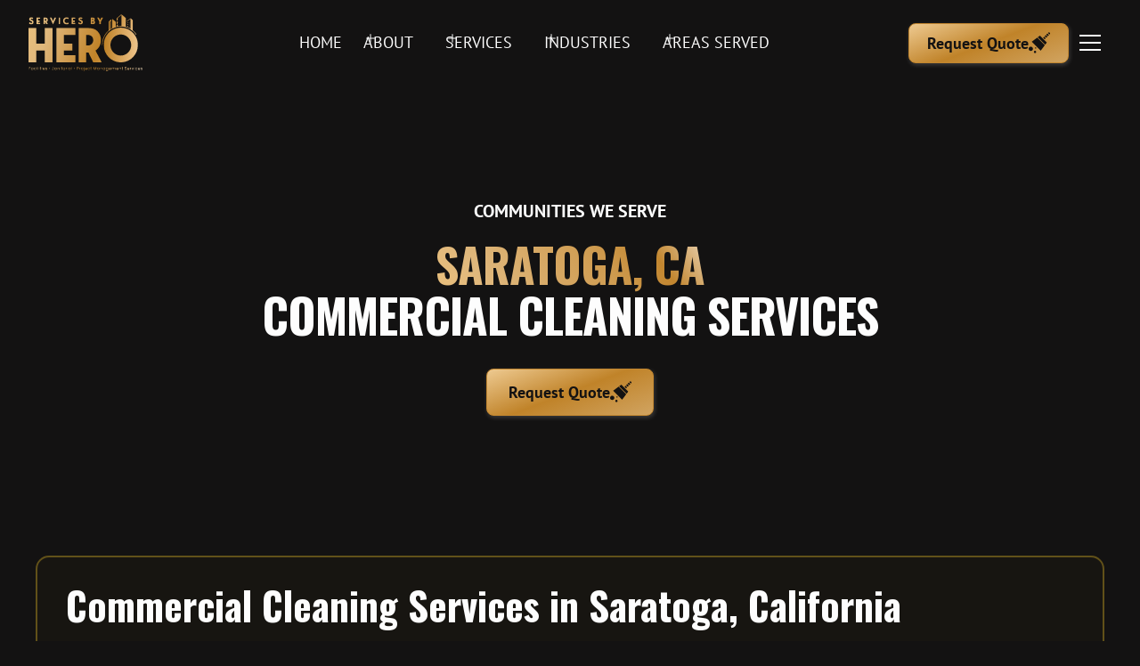

--- FILE ---
content_type: text/html
request_url: https://www.servicesbyhero.com/communities-we-serve/saratoga-ca
body_size: 40020
content:
<!DOCTYPE html><!-- Last Published: Fri Oct 10 2025 18:05:19 GMT+0000 (Coordinated Universal Time) --><html data-wf-domain="www.servicesbyhero.com" data-wf-page="64cd2c09116b6f42792854e3" data-wf-site="64bebc71f32c5c64948c023e" lang="en" data-wf-collection="64cd2c09116b6f42792854d1" data-wf-item-slug="saratoga-ca"><head><meta charset="utf-8"/><title>Saratoga, CA | Locations We Serve | Services by Hero</title><meta content="Discover Outstanding Commercial Cleaning in Saratoga, California. Services by Hero brings top-quality cleaning solutions to businesses in the charming city of Saratoga. Explore our comprehensive services and commitment to a cleaner and more inviting workspace" name="description"/><meta content="Saratoga, CA | Locations We Serve | Services by Hero" property="og:title"/><meta content="Discover Outstanding Commercial Cleaning in Saratoga, California. Services by Hero brings top-quality cleaning solutions to businesses in the charming city of Saratoga. Explore our comprehensive services and commitment to a cleaner and more inviting workspace" property="og:description"/><meta content="https://cdn.prod.website-files.com/64cd2b37eb807e48204540cf/655868d64c8387a637f08528_655867bf9e315820aa4e434d_Saratoga_CA.webp" property="og:image"/><meta content="Saratoga, CA | Locations We Serve | Services by Hero" property="twitter:title"/><meta content="Discover Outstanding Commercial Cleaning in Saratoga, California. Services by Hero brings top-quality cleaning solutions to businesses in the charming city of Saratoga. Explore our comprehensive services and commitment to a cleaner and more inviting workspace" property="twitter:description"/><meta content="https://cdn.prod.website-files.com/64cd2b37eb807e48204540cf/655868d64c8387a637f08528_655867bf9e315820aa4e434d_Saratoga_CA.webp" property="twitter:image"/><meta property="og:type" content="website"/><meta content="summary_large_image" name="twitter:card"/><meta content="width=device-width, initial-scale=1" name="viewport"/><meta content="sP5IOY1jPXT3BXoZEmtYtIzSdQ4AdA358Xc87uRvfO0" name="google-site-verification"/><link href="https://cdn.prod.website-files.com/64bebc71f32c5c64948c023e/css/hero-cleaning-service.webflow.shared.96ed29822.min.css" rel="stylesheet" type="text/css"/><link href="https://fonts.googleapis.com" rel="preconnect"/><link href="https://fonts.gstatic.com" rel="preconnect" crossorigin="anonymous"/><script src="https://ajax.googleapis.com/ajax/libs/webfont/1.6.26/webfont.js" type="text/javascript"></script><script type="text/javascript">WebFont.load({  google: {    families: ["Oswald:200,300,400,500,600,700"]  }});</script><script type="text/javascript">!function(o,c){var n=c.documentElement,t=" w-mod-";n.className+=t+"js",("ontouchstart"in o||o.DocumentTouch&&c instanceof DocumentTouch)&&(n.className+=t+"touch")}(window,document);</script><link href="https://cdn.prod.website-files.com/64bebc71f32c5c64948c023e/6559d18231cdcff15a23e229_Favicon%20(32%20x%2032)%20(2).png" rel="shortcut icon" type="image/x-icon"/><link href="https://cdn.prod.website-files.com/64bebc71f32c5c64948c023e/6559d1171e772cae14ced2ba_Favicon%20(1).png" rel="apple-touch-icon"/><link href="https://www.servicesbyhero.com/communities-we-serve/saratoga-ca" rel="canonical"/><script async="" src="https://www.googletagmanager.com/gtag/js?id=G-55JSNR2DWD"></script><script type="text/javascript">window.dataLayer = window.dataLayer || [];function gtag(){dataLayer.push(arguments);}gtag('js', new Date());gtag('set', 'developer_id.dZGVlNj', true);gtag('config', 'G-55JSNR2DWD');</script><script src="https://www.google.com/recaptcha/api.js" type="text/javascript"></script><!-- [Attributes by Finsweet] CMS Slider -->
<script async src="https://cdn.jsdelivr.net/npm/@finsweet/attributes-cmsslider@1/cmsslider.js"></script>

<!-- [Attributes by Finsweet] Powerful Rich Text -->
<script defer src="https://cdn.jsdelivr.net/npm/@finsweet/attributes-richtext@1/richtext.js"></script>

<script src="https://cdn.userway.org/widget.js" data-account="pqybVz0iYe"></script>

<!-- Google Tag Manager -->
<script>(function(w,d,s,l,i){w[l]=w[l]||[];w[l].push({'gtm.start':
new Date().getTime(),event:'gtm.js'});var f=d.getElementsByTagName(s)[0],
j=d.createElement(s),dl=l!='dataLayer'?'&l='+l:'';j.async=true;j.src=
'https://www.googletagmanager.com/gtm.js?id='+i+dl;f.parentNode.insertBefore(j,f);
})(window,document,'script','dataLayer','GTM-547WPTDB');</script>
<!-- End Google Tag Manager --><meta property="og:url" content="https://www.servicesbyhero.com/communities-we-serve/saratoga-ca"/>
</head><body><div class="page-wrapper"><div class="global-styles w-embed"><style>

/* Make text look crisper and more legible in all browsers */
body {
  -webkit-font-smoothing: antialiased;
  -moz-osx-font-smoothing: grayscale;
  font-smoothing: antialiased;
  text-rendering: optimizeLegibility;
}

/* Focus state style for keyboard navigation for the focusable elements */
*[tabindex]:focus-visible,
  input[type="file"]:focus-visible {
   outline: 0.125rem solid #4d65ff;
   outline-offset: 0.125rem;
}

/* Get rid of top margin on first element in any rich text element */
.w-richtext > :not(div):first-child, .w-richtext > div:first-child > :first-child {
  margin-top: 0 !important;
}

/* Get rid of bottom margin on last element in any rich text element */
.w-richtext>:last-child, .w-richtext ol li:last-child, .w-richtext ul li:last-child {
	margin-bottom: 0 !important;
}

/* Prevent all click and hover interaction with an element */
.pointer-events-off {
	pointer-events: none;
}

/* Enables all click and hover interaction with an element */
.pointer-events-on {
  pointer-events: auto;
}

/* Create a class of .div-square which maintains a 1:1 dimension of a div */
.div-square::after {
	content: "";
	display: block;
	padding-bottom: 100%;
}

/* Make sure containers never lose their center alignment */
.container-medium,.container-small, .container-large {
	margin-right: auto !important;
  margin-left: auto !important;
}

/* 
Make the following elements inherit typography styles from the parent and not have hardcoded values. 
Important: You will not be able to style for example "All Links" in Designer with this CSS applied.
Uncomment this CSS to use it in the project. Leave this message for future hand-off.
*/
/*
a,
.w-input,
.w-select,
.w-tab-link,
.w-nav-link,
.w-dropdown-btn,
.w-dropdown-toggle,
.w-dropdown-link {
  color: inherit;
  text-decoration: inherit;
  font-size: inherit;
}
*/

/* Apply "..." after 3 lines of text */
.text-style-3lines {
	display: -webkit-box;
	overflow: hidden;
	-webkit-line-clamp: 4;
	-webkit-box-orient: vertical;
}

/* Apply "..." after 2 lines of text */
.text-style-2lines {
	display: -webkit-box;
	overflow: hidden;
	-webkit-line-clamp: 3;
	-webkit-box-orient: vertical;
}

/* Adds inline flex display */
.display-inlineflex {
  display: inline-flex;
}

/* These classes are never overwritten */
.hide {
  display: none !important;
}

@media screen and (max-width: 991px) {
    .hide, .hide-tablet {
        display: none !important;
    }
}
  @media screen and (max-width: 767px) {
    .hide-mobile-landscape{
      display: none !important;
    }
}
  @media screen and (max-width: 479px) {
    .hide-mobile{
      display: none !important;
    }
}
 
.margin-0 {
  margin: 0rem !important;
}
  
.padding-0 {
  padding: 0rem !important;
}

.spacing-clean {
padding: 0rem !important;
margin: 0rem !important;
}

.margin-top {
  margin-right: 0rem !important;
  margin-bottom: 0rem !important;
  margin-left: 0rem !important;
}

.padding-top {
  padding-right: 0rem !important;
  padding-bottom: 0rem !important;
  padding-left: 0rem !important;
}
  
.margin-right {
  margin-top: 0rem !important;
  margin-bottom: 0rem !important;
  margin-left: 0rem !important;
}

.padding-right {
  padding-top: 0rem !important;
  padding-bottom: 0rem !important;
  padding-left: 0rem !important;
}

.margin-bottom {
  margin-top: 0rem !important;
  margin-right: 0rem !important;
  margin-left: 0rem !important;
}

.padding-bottom {
  padding-top: 0rem !important;
  padding-right: 0rem !important;
  padding-left: 0rem !important;
}

.margin-left {
  margin-top: 0rem !important;
  margin-right: 0rem !important;
  margin-bottom: 0rem !important;
}
  
.padding-left {
  padding-top: 0rem !important;
  padding-right: 0rem !important;
  padding-bottom: 0rem !important;
}
  
.margin-horizontal {
  margin-top: 0rem !important;
  margin-bottom: 0rem !important;
}

.padding-horizontal {
  padding-top: 0rem !important;
  padding-bottom: 0rem !important;
}

.margin-vertical {
  margin-right: 0rem !important;
  margin-left: 0rem !important;
}
  
.padding-vertical {
  padding-right: 0rem !important;
  padding-left: 0rem !important;
}

</style></div><div data-animation="default" class="navbar19_component w-nav" data-easing2="ease" fs-scrolldisable-element="smart-nav" data-easing="ease" data-collapse="all" data-w-id="bcf34752-2bac-2dd2-0dc1-81fc8644ab3c" role="banner" data-duration="0"><div class="navbar19_container"><a href="/" class="navbar19_logo-link w-nav-brand"><img src="https://cdn.prod.website-files.com/64bebc71f32c5c64948c023e/65548112fb400e806830d75e_Asset%201.svg" loading="lazy" alt="Services by Hero Logo " class="navbar19_logo"/></a><div class="navbar19_link-wrapper"><a href="/" class="navbar19_link w-nav-link">Home</a><div data-hover="true" data-delay="200" data-w-id="bcf34752-2bac-2dd2-0dc1-81fc8644ab4f" class="navbar19_menu-dropdown w-dropdown"><div class="navbar19_dropdown-toggle navbar19_link w-dropdown-toggle"><div class="dropdown-icon w-embed"><svg xmlns="http://www.w3.org/2000/svg" xmlns:xlink="http://www.w3.org/1999/xlink" aria-hidden="true" role="img" class="iconify iconify--heroicons" width="100%" height="100%" preserveAspectRatio="xMidYMid meet" viewBox="0 0 20 20"><path fill="currentColor" d="M10.75 4.75a.75.75 0 0 0-1.5 0v4.5h-4.5a.75.75 0 0 0 0 1.5h4.5v4.5a.75.75 0 0 0 1.5 0v-4.5h4.5a.75.75 0 0 0 0-1.5h-4.5v-4.5Z"></path></svg></div><div>About</div></div><nav class="navbar19_dropdown-list w-dropdown-list"><div><a href="/blog" class="navbar19_link w-dropdown-link">Official Blog</a><a href="/about" class="navbar19_link w-dropdown-link">About Services by Hero </a><a href="/testimonials" class="navbar19_link w-dropdown-link">Testimonials</a><a href="/contact-us" class="navbar19_link w-dropdown-link">Contact us</a><a href="/frequently-asked-questions" class="navbar19_link w-dropdown-link">FAQ&#x27;s We Answer</a><a href="/commercial-cleaning-services#shiield" class="navbar19_link w-dropdown-link">Shiield Certified</a></div></nav></div><div data-hover="true" data-delay="200" data-w-id="77a223aa-5050-62ff-5d6d-f843f768a309" class="navbar19_menu-dropdown w-dropdown"><div class="navbar19_dropdown-toggle navbar19_link w-dropdown-toggle"><div class="dropdown-icon w-embed"><svg xmlns="http://www.w3.org/2000/svg" xmlns:xlink="http://www.w3.org/1999/xlink" aria-hidden="true" role="img" class="iconify iconify--heroicons" width="100%" height="100%" preserveAspectRatio="xMidYMid meet" viewBox="0 0 20 20"><path fill="currentColor" d="M10.75 4.75a.75.75 0 0 0-1.5 0v4.5h-4.5a.75.75 0 0 0 0 1.5h4.5v4.5a.75.75 0 0 0 1.5 0v-4.5h4.5a.75.75 0 0 0 0-1.5h-4.5v-4.5Z"></path></svg></div><div>Services</div></div><nav class="navbar19_dropdown-list _2-columns w-dropdown-list"><div><div class="heading-style-h5 navbar19_link text-weight-bold">Commercial Cleaning</div><div class="w-dyn-list"><div role="list" class="w-dyn-items"><div role="listitem" class="w-dyn-item"><a href="/commercial-cleaning-services/green-cleaning" class="navbar19_link w-dropdown-link">Green Cleaning</a></div><div role="listitem" class="w-dyn-item"><a href="/commercial-cleaning-services/tile-and-grout-cleaning" class="navbar19_link w-dropdown-link">Tile and Grout Cleaning</a></div><div role="listitem" class="w-dyn-item"><a href="/commercial-cleaning-services/pest-control-services" class="navbar19_link w-dropdown-link">Pest Control Services</a></div><div role="listitem" class="w-dyn-item"><a href="/commercial-cleaning-services/office-cleaning" class="navbar19_link w-dropdown-link">Office Cleaning</a></div><div role="listitem" class="w-dyn-item"><a href="/commercial-cleaning-services/high-dusting" class="navbar19_link w-dropdown-link">High Dusting</a></div></div></div><a href="/commercial-cleaning-services" class="navbar19_link text-weight-bold w-dropdown-link">View All Cleaning Services</a></div><div><div class="heading-style-h5 navbar19_link text-weight-bold">Construction Services</div><div class="w-dyn-list"><div role="list" class="w-dyn-items"><div role="listitem" class="w-dyn-item"><a href="#" class="navbar19_link w-dropdown-link">General Construction Services</a></div><div role="listitem" class="w-dyn-item"><a href="#" class="navbar19_link w-dropdown-link">Residential Remodeling</a></div><div role="listitem" class="w-dyn-item"><a href="#" class="navbar19_link w-dropdown-link">Commercial Remodeling Services</a></div><div role="listitem" class="w-dyn-item"><a href="#" class="navbar19_link w-dropdown-link">Tenant Improvements</a></div></div></div><a href="/construction-and-remodeling-services" class="navbar19_link text-weight-bold w-dropdown-link">View All Construction Services</a></div></nav></div><div data-hover="true" data-delay="200" data-w-id="bcf34752-2bac-2dd2-0dc1-81fc8644ab5b" class="navbar19_menu-dropdown w-dropdown"><div class="navbar19_dropdown-toggle navbar19_link w-dropdown-toggle"><div class="dropdown-icon w-embed"><svg xmlns="http://www.w3.org/2000/svg" xmlns:xlink="http://www.w3.org/1999/xlink" aria-hidden="true" role="img" class="iconify iconify--heroicons" width="100%" height="100%" preserveAspectRatio="xMidYMid meet" viewBox="0 0 20 20"><path fill="currentColor" d="M10.75 4.75a.75.75 0 0 0-1.5 0v4.5h-4.5a.75.75 0 0 0 0 1.5h4.5v4.5a.75.75 0 0 0 1.5 0v-4.5h4.5a.75.75 0 0 0 0-1.5h-4.5v-4.5Z"></path></svg></div><div>Industries</div></div><nav class="navbar19_dropdown-list w-dropdown-list"><div class="w-dyn-list"><div role="list" class="w-dyn-items"><div role="listitem" class="w-dyn-item"><a href="/industries-we-serve/public-services" class="navbar19_link w-dropdown-link">Public Services</a></div><div role="listitem" class="w-dyn-item"><a href="/industries-we-serve/government-facilities" class="navbar19_link w-dropdown-link">Government Facilities</a></div><div role="listitem" class="w-dyn-item"><a href="/industries-we-serve/public-recreation-and-golf-clubs" class="navbar19_link w-dropdown-link">Public Recreation &amp; Golf Clubs</a></div><div role="listitem" class="w-dyn-item"><a href="/industries-we-serve/professional-athletic-and-entertainment-venues" class="navbar19_link w-dropdown-link">Professional Athletic &amp; Entertainment Venues</a></div><div role="listitem" class="w-dyn-item"><a href="/industries-we-serve/private-aviation" class="navbar19_link w-dropdown-link">Private Aviation</a></div></div></div><a href="/#industries" class="navbar19_link text-weight-bold w-dropdown-link">View All industries</a></nav></div><div data-hover="true" data-delay="200" data-w-id="bcf34752-2bac-2dd2-0dc1-81fc8644ab67" class="navbar19_menu-dropdown w-dropdown"><div class="navbar19_dropdown-toggle navbar19_link w-dropdown-toggle"><div class="dropdown-icon w-embed"><svg xmlns="http://www.w3.org/2000/svg" xmlns:xlink="http://www.w3.org/1999/xlink" aria-hidden="true" role="img" class="iconify iconify--heroicons" width="100%" height="100%" preserveAspectRatio="xMidYMid meet" viewBox="0 0 20 20"><path fill="currentColor" d="M10.75 4.75a.75.75 0 0 0-1.5 0v4.5h-4.5a.75.75 0 0 0 0 1.5h4.5v4.5a.75.75 0 0 0 1.5 0v-4.5h4.5a.75.75 0 0 0 0-1.5h-4.5v-4.5Z"></path></svg></div><div>Areas served</div></div><nav class="navbar19_dropdown-list w-dropdown-list"><div class="w-dyn-list"><div role="list" class="w-dyn-items"><div role="listitem" class="w-dyn-item"><a href="/communities-we-serve/sunnyvale-ca" class="navbar19_link w-dropdown-link">Sunnyvale, CA</a></div><div role="listitem" class="w-dyn-item"><a href="/communities-we-serve/sacramento-ca" class="navbar19_link w-dropdown-link">Sacramento, CA</a></div><div role="listitem" class="w-dyn-item"><a href="/communities-we-serve/cameron-park-ca" class="navbar19_link w-dropdown-link">Cameron Park, CA</a></div><div role="listitem" class="w-dyn-item"><a href="/communities-we-serve/mountain-view-ca" class="navbar19_link w-dropdown-link">Mountain View, CA</a></div><div role="listitem" class="w-dyn-item"><a href="/communities-we-serve/rancho-cordova-ca" class="navbar19_link w-dropdown-link">Rancho Cordova, CA</a></div></div></div><a href="/communities" class="navbar19_link text-weight-bold w-dropdown-link">View All Service Areas</a></nav></div></div><div id="w-node-bcf34752-2bac-2dd2-0dc1-81fc8644ab73-8644ab3c" class="navbar19_wrapper"><div class="button-group is-center spacing-large"><a href="/contact-us" class="button is-icon is-small hide-mobile-landscape w-inline-block"><div>Request Quote</div><div class="icon-embed-xsmall button-icon w-embed"><svg xmlns="http://www.w3.org/2000/svg" viewBox="0 0 64 64">
  <path fill="CurrentColor" d="M64 4.2c0 .8-.3 1.7-.9 2.3l-.9.9-4.6-4.6.9-.9c1.3-1.3 3.3-1.3 4.6 0 .6.6.9 1.4.9 2.3zm-3.3 4.6-3.3 3.4-4.6-4.6 3.3-3.3zm-4.8 4.9L52.5 17 48 12.5l3.3-3.4zm-12.524 3.389 3.106-3.117 4.604 4.589-3.106 3.116zM48.3 39.5 36.2 55.6 9.4 28.8l16.1-12.1zm5.6-7.5-4.3 5.8-22.4-22.3 5.8-4.3c.4-.3 1.1-.3 1.5.1l19.3 19.3c.4.3.4.9.1 1.4zM12.8 50.2c0 3.5-2.9 6.4-6.4 6.4-3.5 0-6.4-2.9-6.4-6.4 0-3.5 2.9-6.4 6.4-6.4 3.5 0 6.4 2.9 6.4 6.4zm9.9-2.5c0 1.1-.9 1.9-1.9 1.9-1.1 0-2-.9-2-1.9 0-1.1.9-2 2-2 1 .1 1.9.9 1.9 2z" class="CurrentColor"/>
  <circle cx="19" cy="59.5" r="3.5" fill="CurrentColor" class="CurrentColor"/>
</svg></div></a></div><nav role="navigation" class="navbar19_menu w-nav-menu"><div class="navbar19_menu-wrapper"><div class="navbar19_menu-left-top"><a href="/" class="navbar19_link-large w-nav-link">Home</a><a href="/about" class="navbar19_link-large w-nav-link">About</a><a href="/services" class="navbar19_link-large w-nav-link">Services</a><a href="/blog" class="navbar19_link-large w-nav-link">Blog</a><a href="/#industries" class="navbar19_link-large w-nav-link">Industries</a><a href="/communities" class="navbar19_link-large w-nav-link">Service Areas</a><a href="/frequently-asked-questions" class="navbar19_link-large w-nav-link">FAQ</a><a href="/contact-us" class="navbar19_link-large w-nav-link">Contact Us</a></div><div id="w-node-bcf34752-2bac-2dd2-0dc1-81fc8644ab87-8644ab3c" class="navbar19_menu-right"><div class="navbar19_item"><div class="text-weight-semibold">Commercial Cleaning Services</div><div class="spacer-xsmall"></div><div class="w-dyn-list"><div role="list" class="w-dyn-items"><div role="listitem" class="w-dyn-item"><a href="/commercial-cleaning-services/graffiti-removal" class="navbar19_link-small">Graffiti Removal</a></div><div role="listitem" class="w-dyn-item"><a href="/commercial-cleaning-services/green-cleaning" class="navbar19_link-small">Green Cleaning</a></div><div role="listitem" class="w-dyn-item"><a href="/commercial-cleaning-services/event-cleanup" class="navbar19_link-small">Event Cleanup</a></div><div role="listitem" class="w-dyn-item"><a href="/commercial-cleaning-services/carpet-cleaning" class="navbar19_link-small">Carpet Cleaning</a></div><div role="listitem" class="w-dyn-item"><a href="/commercial-cleaning-services/disinfection-services" class="navbar19_link-small">Disinfection Services</a></div></div></div><a href="/commercial-cleaning-services" class="navbar19_link-small text-weight-bold">See All Cleaning Services</a></div><div class="navbar19_item"><div class="text-weight-semibold">Construction Services</div><div class="spacer-xsmall"></div><div class="w-dyn-list"><div role="list" class="w-dyn-items"><div role="listitem" class="w-dyn-item"><a href="/construction-and-remodeling-services/general-construction-services" class="navbar19_link-small">General Construction Services</a></div><div role="listitem" class="w-dyn-item"><a href="/construction-and-remodeling-services/residential-remodeling" class="navbar19_link-small">Residential Remodeling</a></div><div role="listitem" class="w-dyn-item"><a href="/construction-and-remodeling-services/commercial-remodeling-services" class="navbar19_link-small">Commercial Remodeling Services</a></div><div role="listitem" class="w-dyn-item"><a href="/construction-and-remodeling-services/tenant-improvements" class="navbar19_link-small">Tenant Improvements</a></div></div></div><a href="/commercial-cleaning-services" class="navbar19_link-small text-weight-bold">See All Construction Services</a></div><div class="navbar19_item"><div class="text-weight-semibold">Industries</div><div class="spacer-xsmall"></div><div class="w-dyn-list"><div role="list" class="w-dyn-items"><div role="listitem" class="w-dyn-item"><a href="/industries-we-serve/gyms" class="navbar19_link-small">Gyms</a></div><div role="listitem" class="w-dyn-item"><a href="/industries-we-serve/professional-athletic-and-entertainment-venues" class="navbar19_link-small">Professional Athletic &amp; Entertainment Venues</a></div><div role="listitem" class="w-dyn-item"><a href="/industries-we-serve/public-transportation" class="navbar19_link-small">Public Transportation</a></div><div role="listitem" class="w-dyn-item"><a href="/industries-we-serve/government-facilities" class="navbar19_link-small">Government Facilities</a></div><div role="listitem" class="w-dyn-item"><a href="/industries-we-serve/places-of-worship" class="navbar19_link-small">Places Of Worship</a></div></div></div><a href="/#industries" class="navbar19_link-small text-weight-bold">See All Industires</a></div><div class="navbar19_item"><div class="text-weight-semibold">Service Areas</div><div class="spacer-xsmall"></div><div class="w-dyn-list"><div role="list" class="w-dyn-items"><div role="listitem" class="w-dyn-item"><a href="/communities-we-serve/citrus-heights-ca" class="navbar19_link-small">Citrus Heights, CA</a></div><div role="listitem" class="w-dyn-item"><a href="/communities-we-serve/rancho-cordova-ca" class="navbar19_link-small">Rancho Cordova, CA</a></div><div role="listitem" class="w-dyn-item"><a href="/communities-we-serve/redwood-city-ca" class="navbar19_link-small">Redwood City, CA</a></div><div role="listitem" class="w-dyn-item"><a href="/communities-we-serve/san-jose-ca" class="navbar19_link-small">San Jose, CA</a></div><div role="listitem" class="w-dyn-item"><a href="/communities-we-serve/granite-bay-ca" class="navbar19_link-small">Granite Bay, CA</a></div></div></div><a href="/communities" class="navbar19_link-small text-weight-bold">See All Service Areas</a></div><div id="w-node-bcf34752-2bac-2dd2-0dc1-81fc8644abb2-8644ab3c" class="navbar19_item"><div class="text-weight-semibold">Blogs</div><div class="spacer-xsmall"></div><div id="w-node-_6f443a2e-3807-f290-625a-6c3e7209ff4b-8644ab3c" class="w-dyn-list"><div role="list" class="w-dyn-items"><div role="listitem" class="w-dyn-item"><a href="/blog/the-impact-of-clean-workspaces-on-mental-health" class="navbar19_link-small w-inline-block"><div class="w-embed"><p>The Impact of Clean Workspaces on Mental Health<p></div></a></div><div role="listitem" class="w-dyn-item"><a href="/blog/the-revolution-of-eco-friendly-cleaning-solutions-in-todays-commercial-spaces" class="navbar19_link-small w-inline-block"><div class="w-embed"><p>Eco-Friendly Cleaning in Today&#39;s Commercial Spaces<p></div></a></div><div role="listitem" class="w-dyn-item"><a href="/blog/revolutionizing-commercial-cleanliness-with-shiield" class="navbar19_link-small w-inline-block"><div class="w-embed"><p>Revolutionizing Commercial Cleanliness with Shiield<p></div></a></div></div></div><a href="/blog" class="navbar19_link-small text-weight-bold">See All Blogs</a></div></div><div id="w-node-_859f982d-4b2a-f23a-fa0a-b85ffad795f1-8644ab3c" class="nav-grid"><div class="navbar19_menu-left-bottom"><div class="text-weight-semibold margin-bottom margin-small"><strong class="text-style-allcaps">El Dorado Hills</strong></div><a href="tel:(916)890-0099" class="text-size-small">(916) 890-0099</a><div class="spacer-tiny"></div><a href="mailto:info@servicesbyhero.com" class="text-size-small">info@servicesbyhero.com</a><div class="spacer-tiny"></div><a href="https://maps.app.goo.gl/RqTZX13CcpTdbbYC8" class="text-size-small w-inline-block"><div>4970 Windplay Dr Ste C2<br/>El Dorado Hills 95762</div></a></div><div class="navbar19_menu-left-bottom"><div class="text-weight-semibold margin-bottom margin-small text-style-allcaps">Santa Clara Office</div><a href="tel:(408)209-3924" class="text-size-small">(408) 209-3924</a><div class="spacer-tiny"></div><a href="mailto:info@servicesbyhero.com" class="text-size-small">info@servicesbyhero.com</a><div class="spacer-tiny"></div><a href="https://maps.app.goo.gl/Ueht4hUym2zGHVQSA" class="text-size-small w-inline-block"><div>3511 Thomas Rd Suite 9<br/>Santa Clara 95034</div></a></div></div></div></nav><div class="navbar19_menu-button w-nav-button"><div class="menu-icon4"><div class="menu-icon4_wrapper"><div class="menu-icon4_line-top"></div><div class="menu-icon4_line-middle"><div class="menu-icon_line-middle-top"></div><div class="menu-icon_line-middle-base"></div></div><div class="menu-icon4_line-bottom"></div></div></div></div></div></div></div><main class="main-wrapper"><header class="section_header98"><div class="padding-global"><div class="container-large"><div class="padding-section-xsmall"><div class="w-layout-grid header98_component"><div class="header98_card"><div class="max-width-large"><div class="text-align-center"><div class="max-width-xlarge"><p class="text-weight-semibold text-style-allcaps heading-style-h5">Communities We Serve</p><div class="spacer-small"></div><div class="w-embed"><h1><span class="gold-text">Saratoga, CA</span> <br>Commercial Cleaning Services</h1></div><div class="spacer-medium"></div><div class="button-group is-center"><a href="/contact-us" class="button is-icon w-inline-block"><div>Request Quote</div><div class="icon-embed-xsmall button-icon w-embed"><svg xmlns="http://www.w3.org/2000/svg" viewBox="0 0 64 64">
  <path fill="CurrentColor" d="M64 4.2c0 .8-.3 1.7-.9 2.3l-.9.9-4.6-4.6.9-.9c1.3-1.3 3.3-1.3 4.6 0 .6.6.9 1.4.9 2.3zm-3.3 4.6-3.3 3.4-4.6-4.6 3.3-3.3zm-4.8 4.9L52.5 17 48 12.5l3.3-3.4zm-12.524 3.389 3.106-3.117 4.604 4.589-3.106 3.116zM48.3 39.5 36.2 55.6 9.4 28.8l16.1-12.1zm5.6-7.5-4.3 5.8-22.4-22.3 5.8-4.3c.4-.3 1.1-.3 1.5.1l19.3 19.3c.4.3.4.9.1 1.4zM12.8 50.2c0 3.5-2.9 6.4-6.4 6.4-3.5 0-6.4-2.9-6.4-6.4 0-3.5 2.9-6.4 6.4-6.4 3.5 0 6.4 2.9 6.4 6.4zm9.9-2.5c0 1.1-.9 1.9-1.9 1.9-1.1 0-2-.9-2-1.9 0-1.1.9-2 2-2 1 .1 1.9.9 1.9 2z" class="CurrentColor"/>
  <circle cx="19" cy="59.5" r="3.5" fill="CurrentColor" class="CurrentColor"/>
</svg></div></a></div></div></div></div><div class="header98_background-image-wrapper"><div class="image-overlay-layer"></div><img loading="eager" alt="an arial view of saratoga, ca" src="https://cdn.prod.website-files.com/64cd2b37eb807e48204540cf/655868d64c8387a637f08528_655867bf9e315820aa4e434d_Saratoga_CA.webp" class="header98_background-image"/></div></div></div></div></div></div></header><header class="section_content29"><div class="padding-global"><div class="container-large"><div class="padding-section-small _0-top"><div class="max-width-full"><div class="content29_content"><div class="long-form-content-container gold-card"><div class="text-rich-text w-richtext"><h2>Commercial Cleaning Services in Saratoga, California</h2><p>Services by Hero is your trusted partner for commercial cleaning services in Saratoga, California. We take pride in serving the charming community of Saratoga, offering top-notch cleaning solutions that meet your unique needs.</p><h3>Saratoga: A Quaint Oasis</h3><p>Nestled in the heart of Santa Clara County, Saratoga is a quaint oasis known for its beauty and elegance. In this picturesque city, maintaining a clean and inviting environment is essential for businesses to thrive and leave a lasting impression on customers.</p><h3>Comprehensive Cleaning Services</h3><p>Our range of commercial cleaning services in Saratoga covers everything your business requires. From office cleaning to post-construction cleanup, we have the expertise to handle it all. We also offer specialized services such as window cleaning, floor polishing, graffiti removal, and pest control.</p><h3>Tailored Cleaning Plans for Saratoga Businesses</h3><p>We understand that each business in Saratoga has unique cleaning needs. That&#x27;s why we work closely with you to develop a customized cleaning plan that suits your specific requirements. Whether you need daily, weekly, or customized cleaning schedules, we have the flexibility to accommodate your preferences.</p><h3>Eco-Friendly Cleaning Practices in Saratoga</h3><p>Saratoga values its natural beauty, and so do we. Our cleaning products and methods are eco-friendly, designed to minimize environmental impact while ensuring your workspace remains clean and healthy.</p><h3>Contact Services by Hero in Saratoga</h3><p>Elevate the cleanliness and professionalism of your Saratoga business with Services by Hero&#x27;s commercial cleaning services. Contact us today to discuss your cleaning needs, request a quote, and experience the difference of a pristine and welcoming workspace.</p></div></div><div class="spacer-medium"></div><div class="button-group is-center"><div data-w-id="ee13f6c4-5bb1-a88a-6a21-ce6df3fb8b67" class="button is-icon"><div>Continue Reading</div><div class="icon-embed-xsmall button-icon w-embed"><svg xmlns="http://www.w3.org/2000/svg" viewBox="0 0 64 64">
  <path fill="CurrentColor" d="M64 4.2c0 .8-.3 1.7-.9 2.3l-.9.9-4.6-4.6.9-.9c1.3-1.3 3.3-1.3 4.6 0 .6.6.9 1.4.9 2.3zm-3.3 4.6-3.3 3.4-4.6-4.6 3.3-3.3zm-4.8 4.9L52.5 17 48 12.5l3.3-3.4zm-12.524 3.389 3.106-3.117 4.604 4.589-3.106 3.116zM48.3 39.5 36.2 55.6 9.4 28.8l16.1-12.1zm5.6-7.5-4.3 5.8-22.4-22.3 5.8-4.3c.4-.3 1.1-.3 1.5.1l19.3 19.3c.4.3.4.9.1 1.4zM12.8 50.2c0 3.5-2.9 6.4-6.4 6.4-3.5 0-6.4-2.9-6.4-6.4 0-3.5 2.9-6.4 6.4-6.4 3.5 0 6.4 2.9 6.4 6.4zm9.9-2.5c0 1.1-.9 1.9-1.9 1.9-1.1 0-2-.9-2-1.9 0-1.1.9-2 2-2 1 .1 1.9.9 1.9 2z" class="CurrentColor"/>
  <circle cx="19" cy="59.5" r="3.5" fill="CurrentColor" class="CurrentColor"/>
</svg></div></div></div></div></div></div></div></div></header><div class="background-color-dark-grey"><section id="shiield" class="section_layout207"><div class="padding-global"><div class="container-large"><div class="padding-section-small"><div class="w-layout-grid layout207_component _2"><div id="w-node-db832b5e-64a1-f7cf-d528-5cb78c36bb01-8c36bafc" class="layout207_content"><p class="text-weight-semibold text-style-allcaps heading-style-h5">Setting the <span class="gold-text">gold standard</span> with shiield</p><div class="spacer-xsmall"></div><h2>Shiield Certified <span class="gold-text">Cleaning Experts</span></h2><div class="spacer-small"></div><p>At Services by Hero, we are proud to be certified experts in Shiield cleaning solutions. Our commitment to excellence and the health of your commercial spaces is evident in our choice to integrate Shiield&#x27;s advanced antimicrobial technology into our services.</p><div class="spacer-small"></div><div class="layout207_item-list"><div id="w-node-db832b5e-64a1-f7cf-d528-5cb78c36bb11-8c36bafc" class="layout207_item"><div class="layout207_item-icon-wrapper"><div class="icon-embed-medium w-embed"><svg xmlns="http://www.w3.org/2000/svg" viewBox="0 0 1200 1200">
  <g fill="#c2862f">
    <path d="M1072.6 373.74 676.46 261.23a65.61 65.61 0 0 0-49.828 5.77 65.624 65.624 0 0 0-31.199 39.28L520.984 559.1l-14.891 12.141c-34.008 27.91-50.652 71.77-43.719 115.21l-6.398 5.95-45.613 37.19v-.003a87.522 87.522 0 0 0-12.524 123.152l80.902 99.227v.004a86.94 86.94 0 0 0 58.98 31.762 86.96 86.96 0 0 0 9.02.468 86.847 86.847 0 0 0 55.151-19.688l70.141-57.188a137.2 137.2 0 0 0 101.51-30l68.484-55.848 95.691 27.188a65.605 65.605 0 0 0 49.902-5.804 65.596 65.596 0 0 0 31.168-39.402l99.02-348.64A65.596 65.596 0 0 0 1112 404.92a65.625 65.625 0 0 0-39.395-31.172zm-445.64-58.348c2.375-8.375 7.984-15.465 15.59-19.703s16.582-5.281 24.957-2.898l28.707 8.152-46.023 152.81-84.184 68.64zm125.86 536.48a104.317 104.317 0 0 1-80.996 22.344 16.412 16.412 0 0 0-14.863 3.047l-75.805 61.805a54.704 54.704 0 0 1-40.113 12.027 54.73 54.73 0 0 1-36.875-19.86l-80.902-99.226h.004a54.716 54.716 0 0 1 7.832-76.988l46.023-37.527c.277-.227.543-.461.805-.703l13.52-12.566a16.415 16.415 0 0 0 4.757-15.938 90.758 90.758 0 0 1 30.622-91.62l193.99-158.17a57.389 57.389 0 0 1-9.028 79.738l-65.523 53.43a16.415 16.415 0 0 0-5.953 11.054 16.411 16.411 0 0 0 14.664 17.984c4.328.438 8.656-.86 12.027-3.61l55.172-44.983.024-.016 136.43-111.23a19.158 19.158 0 0 1 18.82-2.937 19.168 19.168 0 0 1 12.05 14.754 19.156 19.156 0 0 1-6.636 17.852l-.055.047-163.97 133.69.008.004a16.404 16.404 0 0 0-5.957 11.055 16.416 16.416 0 0 0 3.61 12.027 16.4 16.4 0 0 0 11.054 5.953 16.391 16.391 0 0 0 12.027-3.606l163.99-133.71 41.34-33.707h.004a19.152 19.152 0 0 1 14.145-4.476 19.147 19.147 0 0 1 13.098 6.96 19.153 19.153 0 0 1-3.015 27.191l-27.523 22.445-.04.028-41.343 33.715-.016.015-136.42 111.23h.004a16.398 16.398 0 0 0-6.031 11.07 16.411 16.411 0 0 0 14.71 18.039 16.38 16.38 0 0 0 12.055-3.68l136.43-111.23 33.281-27.144 8.055-6.563v.004a19.158 19.158 0 0 1 24.208 29.695l-48.234 39.328c-.84.687-1.61 1.457-2.297 2.293a51.806 51.806 0 0 0-4.594 3.324l-95.094 77.535h.004a16.377 16.377 0 0 0-6.047 11.07 16.398 16.398 0 0 0 3.601 12.094 16.408 16.408 0 0 0 23.18 2.262l95.09-77.527a19.156 19.156 0 0 1 27.077 2.636 19.16 19.16 0 0 1-2.867 27.059zm333.43-406.03-99.02 348.64a32.885 32.885 0 0 1-15.602 19.688 32.863 32.863 0 0 1-24.945 2.922l-73.625-20.922 124.02-101.12a51.877 51.877 0 0 0-7.535-85.625l17.719-14.445v-.004a51.916 51.916 0 0 0-8.942-86.382 51.932 51.932 0 0 0 8.066-47.715 51.932 51.932 0 0 0-34.77-33.656 51.926 51.926 0 0 0-47.426 9.613l-3.906 3.184a51.966 51.966 0 0 0-34.672-34.13 51.966 51.966 0 0 0-47.71 9.52l-72.169 58.828a89.54 89.54 0 0 0-20.293-57.512 31.522 31.522 0 0 0-21.23-11.438 31.52 31.52 0 0 0-23.102 6.93l-5.5 4.484 32.168-106.81 335.86 95.391-.004-.003a32.814 32.814 0 0 1 22.61 40.547zM551.63 262.39a16.413 16.413 0 0 0 13.535-7.144 16.398 16.398 0 0 0 1.754-15.204 16.41 16.41 0 0 0-11.56-10.035 519.098 519.098 0 0 0-31.874-6.418 13.38 13.38 0 0 0-.73-.101l-46.72-5.75c-.234-.027-.468-.05-.703-.074a614.625 614.625 0 0 0-65.816-1.586 16.406 16.406 0 0 0-13.973 8.61 16.418 16.418 0 0 0 .47 16.405 16.419 16.419 0 0 0 14.44 7.797c20.66-.61 41.336-.121 61.941 1.469l45.988 5.664a481.342 481.342 0 0 1 29.492 5.945h.004c1.227.285 2.488.426 3.75.422zm-234.2-4.2a707.174 707.174 0 0 1 43.594-5.992 16.407 16.407 0 0 0-3.437-32.633 742.684 742.684 0 0 0-45.637 6.27 16.409 16.409 0 0 0-6.77 29.55 16.393 16.393 0 0 0 12.242 2.806zm-84.28-14.76a600.468 600.468 0 0 0-72.695 24.625 16.407 16.407 0 1 0 13.125 30.074 575.9 575.9 0 0 1 68.363-23.082 16.407 16.407 0 0 0 11.492-11.715 16.4 16.4 0 0 0-4.394-15.805 16.416 16.416 0 0 0-15.891-4.098zm285.47 170.95c4.297 1 8.82.223 12.539-2.152a16.391 16.391 0 0 0 7.23-10.47 16.398 16.398 0 0 0-13.054-19.487 527.697 527.697 0 0 0-27.617-5.008 557.324 557.324 0 0 0-31.457-3.906v.004a16.402 16.402 0 0 0-14.922 6.816 16.406 16.406 0 0 0 11.808 25.848 518.83 518.83 0 0 1 29.582 3.671c8.7 1.336 17.41 2.918 25.891 4.684zm-203.08-4c.785 0 1.566-.059 2.344-.168a669.016 669.016 0 0 1 69.777-6.285 16.41 16.41 0 0 0 13.773-24.86 16.404 16.404 0 0 0-14.355-7.952h-.606a700.962 700.962 0 0 0-73.234 6.59 16.4 16.4 0 0 0-12.629 9.402 16.392 16.392 0 0 0 1.102 15.703 16.4 16.4 0 0 0 13.816 7.547zM148.91 454.4c2.25 0 4.477-.465 6.54-1.367.347-.153 35.233-15.215 89.253-28.574v.004a16.403 16.403 0 0 0 11.695-11.387 16.405 16.405 0 0 0-19.57-20.465c-56.93 14.078-92.988 29.69-94.496 30.348a16.4 16.4 0 0 0-9.34 10.992 16.4 16.4 0 0 0 2.953 14.12 16.42 16.42 0 0 0 12.965 6.329z"/>
    <path d="M406.55 576.63a505.664 505.664 0 0 1 64.098 9.75 16.401 16.401 0 0 0 15.504-5.04 16.405 16.405 0 0 0 3.508-15.921 16.397 16.397 0 0 0-11.961-11.082 537.723 537.723 0 0 0-68.27-10.391 16.41 16.41 0 0 0-17.98 14.883 16.42 16.42 0 0 0 3.831 12.054 16.42 16.42 0 0 0 11.27 5.747zm-92.06-33.57c-18.48 1.2-37.434 3.2-56.328 5.95v-.005a16.41 16.41 0 0 0-11.453 25.11 16.398 16.398 0 0 0 16.18 7.363c18.047-2.62 36.113-4.53 53.73-5.675a16.408 16.408 0 0 0 12.586-25.476 16.405 16.405 0 0 0-14.71-7.267zM151.35 572.4a572.929 572.929 0 0 0-61.82 21.504c-5.371 2.344-9.086 7.379-9.742 13.203s1.844 11.559 6.562 15.039a16.41 16.41 0 0 0 16.305 1.836 551.427 551.427 0 0 1 57.957-20.11 16.407 16.407 0 1 0-9.254-31.48z"/>
  </g>
</svg></div></div><div class="layout207_item-text-wrapper"><p><span class="text-weight-bold">Proven Efficacy: </span>Clinically tested against diverse pathogens, including viruses.</p></div></div><div id="w-node-db832b5e-64a1-f7cf-d528-5cb78c36bb19-8c36bafc" class="layout207_item"><div class="layout207_item-icon-wrapper"><div class="icon-embed-medium w-embed"><svg xmlns="http://www.w3.org/2000/svg" viewBox="0 0 1200 1200">
  <g fill="#c2862f">
    <path d="M1068.8 843.75H900.05c-20.625 0-37.5 16.875-37.5 37.5v11.438h-57.562c-26.438 0-52.5-4.875-77.25-14.625l-78-30.75c-1.313-.563-2.813-.938-4.125-1.125l-186.56-26.625c-33-4.688-64.125 17.25-70.688 50.062-.75 4.125-1.313 8.438-1.313 12.375 0 28.312 19.125 53.062 46.5 60.375l79.312 21.75-36 12h-91.5l-220.88-73.5c-19.5-6.375-40.5-1.5-54.938 12.938-10.125 10.125-15.75 23.625-15.75 38.062 0 20.062 10.875 38.25 28.5 47.438l234.94 124.31c1.5.938 3.375 1.5 5.063 1.875l162.75 32.625c1.125.188 2.438.375 3.75.375 1.5 0 3 0 4.5-.563l159.38-39.187c16.312-4.126 33.375-6.188 50.625-6.188h119.25v10.688c0 20.625 16.875 37.5 37.5 37.5h168.75c10.312 0 18.75-8.438 18.75-18.75v-281.25c0-10.312-8.438-18.75-18.75-18.75zm-206.25 233.06H743.3c-20.25 0-40.312 2.438-59.625 7.313l-155.25 38.25-156-31.313-232.69-123c-5.25-2.812-8.438-8.062-8.438-14.25 0-4.312 1.688-8.437 4.875-11.437 4.313-4.313 10.875-5.813 16.688-3.938l223.69 74.438c1.875.563 3.938.938 6 .938h97.5c2.063 0 3.938-.375 6-.938l97.688-32.438c7.875-2.625 13.125-10.125 12.75-18.375s-5.812-15.375-13.875-17.625l-139.12-38.062c-11.062-3-18.75-12.938-18.75-24.188a25 25 0 0 1 .563-5.25c2.625-13.125 15-21.938 28.5-20.062l184.31 26.25 75.938 30c29.25 11.438 59.812 17.25 90.938 17.25h57.562v146.62zm187.5 48.188h-150v-243.75h150z"/>
    <path d="M956.25 1050h37.5v37.5h-37.5zm-730.5-218.06c-48.938-60-75.75-135.56-75.75-213.19 0-12.188.75-24.188 2.063-36.188l63 12.75c11.062 2.25 20.438 8.625 26.438 18.188 6 9.375 7.874 20.625 5.062 31.312L238.125 678c-5.062 21.375-1.125 44.062 11.062 62.25l30.188 45c5.25 7.875 7.5 17.625 6.75 27.188l37.312 3.563c1.688-18-2.812-36.375-12.75-51.375l-30.188-45c-6.375-9.563-8.437-21.562-5.812-32.625l8.25-33c5.25-20.438 1.688-42.562-9.75-60.562s-30-30.75-50.812-34.875l-63.938-12.938c22.688-102.56 92.438-187.5 185.06-231.56l87.562 34.875c8.438 3.375 15 9.937 18.375 18.188s3.188 17.25-.563 25.311l-79.5 179.06c-13.687 31.125-3.187 67.688 25.126 86.625l20.625 13.688c12.188 8.063 17.438 23.25 12.75 37.125l-14.625 43.688 35.625 11.812 14.625-43.5c10.125-30-1.313-63-27.562-80.438l-20.438-13.688c-13.125-8.812-18.188-25.875-11.625-40.312l79.5-179.06c7.687-17.438 8.062-36.938.937-54.562-7.125-17.812-21-31.688-39-39l-49.688-19.875c29.438-8.437 60.375-13.125 92.25-13.125 44.438 0 86.625 8.813 125.44 24.375l-57.562 168.56c-6.188 19.125 0 39 16.5 50.625 16.312 11.625 36.938 11.438 53.062-.75 3.563-2.625 7.5-1.687 9.938 1.313 1.312 1.688 1.875 3.563 1.5 5.813l-7.313 44.625c-3.188 18.562 5.25 36.75 21.562 46.312 7.125 4.125 15 6.187 22.688 6.187 10.125 0 20.062-3.563 28.312-10.312l110.81-89.438c7.875 28.688 12.562 58.688 12.562 90 0 70.5-21.562 138.19-62.25 195.38l30.562 21.75c45.188-63.75 69.188-138.75 69.188-217.12 0-200.44-158.25-364.12-356.25-374.06V189.2c3.563.188 7.313.375 11.25.375 25.5 0 59.812-5.063 82.5-27.938 39.562-39.562 25.688-113.06 24.938-116.25a18.829 18.829 0 0 0-14.812-14.812c-3.188-.562-76.688-14.625-116.25 24.938-4.5 4.5-8.25 9.563-11.625 15.188-.563-.562-1.125-1.312-1.688-1.875-35.625-35.625-99.75-25.5-102.56-25.125a18.721 18.721 0 0 0-15.375 15.375c-.375 2.625-10.5 66.75 25.125 102.56 22.5 22.5 56.25 26.812 78.75 26.812h1.875v55.875c-198 9.938-356.25 173.62-356.25 374.06 0 86.062 30 170.25 84.188 236.81l29.062-23.625zm573.94-340.88L678 589.31c-3.563 2.813-6.938 1.688-8.625.75s-4.125-3.187-3.375-7.5l7.313-44.625c2.25-13.312-1.125-26.062-9.75-36.375-14.812-17.625-42.562-21.188-61.312-7.125-3.563 2.625-6.563 1.5-8.625 0-1.688-1.125-4.125-3.937-2.813-8.25l56.25-164.62c68.438 36.938 122.62 96.938 152.44 169.31zm-279-408.38c16.688-16.688 48.938-18.188 69.375-16.5 1.688 20.438.375 52.688-16.5 69.375-15.75 15.75-45.562 17.812-66 16.688.188-9.375-.187-21-2.625-33.375 1.688-11.625 5.625-26.438 15.562-36.375zm-106.12 53.062c-13.688-13.688-16.312-38.438-15.75-55.688 17.25-.375 42 2.25 55.688 15.75 13.688 13.688 16.312 38.438 15.75 55.688-17.25.375-42-2.25-55.688-15.75z"/>
  </g>
</svg></div></div><div class="layout207_item-text-wrapper"><p><span class="text-weight-bold">Industry-Leading Prevention: </span>With<span class="text-weight-bold"> </span>Shiield, we set the gold standard in microbial prevention.</p></div></div><div id="w-node-db832b5e-64a1-f7cf-d528-5cb78c36bb24-8c36bafc" class="layout207_item"><div class="layout207_item-icon-wrapper"><div class="icon-embed-medium w-embed"><svg xmlns="http://www.w3.org/2000/svg" viewBox="0 0 1200 1200">
  <g fill="#c2862f">
    <path d="M1110.8 256.01c-4.96-1.852-9.988-2.8-14.938-2.8-42.875 0-67.137 63.8-76.352 200.8-2.71 40.687-112.1 217.21-163.22 217.21-2.188 0-3.887-.49-5.488-1.563-1.051-.711-2.836-2.051-2.95-3.102-1.312-11.426 26.613-41.387 45.074-61.199 39.75-42.625 84.801-90.938 54.414-133.89-13.75-19.426-29.863-23.5-40.96-23.5-35.813 0-69.2 41.188-101.48 81.023-14.79 18.238-28.75 35.477-39.228 43.676-40.227 31.461-55.539 125.14-66.727 210.46-.835 6.438-1.585 12.086-2.261 16.762-3.801 26.551-56.051 117.89-96.613 183.52-40.574-65.625-92.836-156.96-96.613-183.51-.676-4.687-1.414-10.336-2.262-16.773-11.188-85.324-26.5-179-66.71-210.46-10.489-8.2-24.45-25.438-39.239-43.676-32.273-39.852-65.664-81.023-101.48-81.023-11.113 0-27.227 4.074-40.96 23.5-30.399 42.95 14.663 91.262 54.413 133.89 18.477 19.824 46.398 49.773 45.074 61.2-.125 1.05-1.898 2.386-2.95 3.085-1.612 1.086-3.312 1.574-5.5 1.574-51.073 0-160.48-176.52-163.21-217.21-9.21-136.99-33.487-200.79-76.362-200.79-4.95 0-9.977.938-14.926 2.801-11.988 4.45-21.312 14.5-27.711 29.852-26.773 64.199-.711 237.44 22.512 288.84 27.039 59.852 153.62 282.68 259.52 336.1 14.238 29.426 77.148 159.61 98.762 203.36l9.125 18.488 148.52-91.875 148.49 91.875 9.137-18.488c21.637-43.762 84.562-173.94 98.789-203.38 105.9-53.414 232.49-276.25 259.52-336.09 23.21-51.375 49.289-224.6 22.523-288.82-6.422-15.352-15.746-25.414-27.746-29.879zm-643.86 823.03c-30.211-61.738-91.699-189.07-92.398-190.5l-3-6.21-6.3-2.79c-94.427-41.699-222.68-266.56-246.94-320.26C98.152 514.655 74.5 352.4 96.214 300.29c2.676-6.398 5.211-8.773 6.188-9.137 1-.363 1.586-.425 1.836-.425.273 0 28.449 9.738 38.938 165.81 3.539 52.477 122.01 252.21 200.65 252.2 9.664 0 18.539-2.665 26.387-7.938 14.21-9.54 18.352-21.551 19.312-29.938 3.3-28.637-23.688-57.562-54.914-91.062-28.512-30.574-63.988-68.625-51.227-86.676 5.425-7.648 9-7.648 10.352-7.648 17.949 0 50.676 40.398 72.336 67.137 16.164 19.938 31.426 38.773 45.262 49.613 31.512 24.648 46.863 141.73 52.637 185.8.863 6.574 1.625 12.375 2.312 17.164 5.852 41.023 79.336 161.9 107.81 207.55zm614.89-519.77c-24.25 53.699-152.51 278.56-246.94 320.26l-6.3 2.79-3 6.21c-.7 1.426-62.2 128.77-92.427 190.5l-107.16-66.312c28.461-45.637 101.94-166.51 107.81-207.55.688-4.79 1.438-10.586 2.313-17.164 5.773-44.074 21.125-161.16 52.648-185.8 13.824-10.836 29.086-29.676 45.25-49.613 21.664-26.738 54.398-67.137 72.336-67.137 1.351 0 4.937 0 10.352 7.648 12.762 18.04-22.7 56.086-51.227 86.676-31.227 33.5-58.2 62.426-54.914 91.062.96 8.387 5.101 20.398 19.312 29.95 7.851 5.261 16.727 7.925 26.387 7.925 78.699 0 197.14-199.74 200.65-252.2 10.488-156.06 38.664-165.81 38.926-165.81.261 0 .851.063 1.851.426.977.363 3.512 2.75 6.188 9.148 21.77 52.168-1.895 214.39-22.055 258.99z"/>
    <path d="M669.62 396.8h97.238V257.66H669.62v-97.262l-139.14-.004v97.262h-97.262v139.14h97.262v97.238l139.14.004zm-37.5 59.738h-64.137V359.3h-97.262v-64.137h97.262v-97.262h64.137v97.262h97.238V359.3H632.12zM494.73 556.01l15.676-34.062c-20.199-9.3-38.801-21.688-55.262-36.812l-25.363 27.613c19.336 17.773 41.184 32.324 64.949 43.262zM574.32 540l-4.488 37.238a254.652 254.652 0 0 0 30.488 1.836c15.898 0 31.887-1.523 47.488-4.54l-7.102-36.811c-21.699 4.191-44.148 4.976-66.387 2.277zm275.24-178.69-37.164-5.074c-3.023 22.21-9.438 43.625-19.012 63.637l33.812 16.21c11.277-23.534 18.801-48.698 22.363-74.772zm-435.81 71.87a213.47 213.47 0 0 1-23.539-62.074l-36.699 7.676c5.352 25.625 14.664 50.176 27.664 72.977zm369.18 67.18-27.199-25.801a216.01 216.01 0 0 1-52.613 40.586l18.062 32.863a252.774 252.774 0 0 0 61.75-47.648zm-157.2-385.88 4.488-37.238c-26.074-3.137-52.46-2.238-77.977 2.7l7.102 36.811c21.71-4.187 44.148-4.976 66.387-2.273zM372.85 218.4c-11.273 23.539-18.801 48.699-22.363 74.762l37.164 5.074c3.023-22.21 9.438-43.625 19.012-63.637zm446.03-15.67-32.562 18.574a213.528 213.528 0 0 1 23.539 62.062l36.699-7.664a250.854 250.854 0 0 0-27.676-72.973zm-321.94-63.41-18.062-32.848c-22.961 12.625-43.738 28.648-61.738 47.648l27.199 25.801a215.648 215.648 0 0 1 52.602-40.602zm208.38-40.859-15.676 34.062c20.199 9.3 38.801 21.688 55.262 36.812l25.363-27.613c-19.336-17.773-41.188-32.324-64.949-43.262z"/>
  </g>
</svg></div></div><div class="layout207_item-text-wrapper"><p><span class="text-weight-bold">Cost &amp; Health Benefits: </span>Less toxic chemicals, reduced labor costs, and a healthier environment.</p></div></div></div><div class="spacer-medium"></div><div class="button-group spacing-large"><a href="/contact-us" class="button is-icon w-inline-block"><div>Request Quote</div><div class="icon-embed-xsmall button-icon w-embed"><svg xmlns="http://www.w3.org/2000/svg" viewBox="0 0 64 64">
  <path fill="CurrentColor" d="M64 4.2c0 .8-.3 1.7-.9 2.3l-.9.9-4.6-4.6.9-.9c1.3-1.3 3.3-1.3 4.6 0 .6.6.9 1.4.9 2.3zm-3.3 4.6-3.3 3.4-4.6-4.6 3.3-3.3zm-4.8 4.9L52.5 17 48 12.5l3.3-3.4zm-12.524 3.389 3.106-3.117 4.604 4.589-3.106 3.116zM48.3 39.5 36.2 55.6 9.4 28.8l16.1-12.1zm5.6-7.5-4.3 5.8-22.4-22.3 5.8-4.3c.4-.3 1.1-.3 1.5.1l19.3 19.3c.4.3.4.9.1 1.4zM12.8 50.2c0 3.5-2.9 6.4-6.4 6.4-3.5 0-6.4-2.9-6.4-6.4 0-3.5 2.9-6.4 6.4-6.4 3.5 0 6.4 2.9 6.4 6.4zm9.9-2.5c0 1.1-.9 1.9-1.9 1.9-1.1 0-2-.9-2-1.9 0-1.1.9-2 2-2 1 .1 1.9.9 1.9 2z" class="CurrentColor"/>
  <circle cx="19" cy="59.5" r="3.5" fill="CurrentColor" class="CurrentColor"/>
</svg></div></a><a href="https://shiield.com/" target="_blank" class="button is-icon is-secondary is-link is-center w-inline-block"><div>See The Shiield Difference</div><div class="icon-embed-xsmall button-icon w-embed"><svg xmlns="http://www.w3.org/2000/svg" viewBox="0 0 64 64">
  <path fill="CurrentColor" d="M64 4.2c0 .8-.3 1.7-.9 2.3l-.9.9-4.6-4.6.9-.9c1.3-1.3 3.3-1.3 4.6 0 .6.6.9 1.4.9 2.3zm-3.3 4.6-3.3 3.4-4.6-4.6 3.3-3.3zm-4.8 4.9L52.5 17 48 12.5l3.3-3.4zm-12.524 3.389 3.106-3.117 4.604 4.589-3.106 3.116zM48.3 39.5 36.2 55.6 9.4 28.8l16.1-12.1zm5.6-7.5-4.3 5.8-22.4-22.3 5.8-4.3c.4-.3 1.1-.3 1.5.1l19.3 19.3c.4.3.4.9.1 1.4zM12.8 50.2c0 3.5-2.9 6.4-6.4 6.4-3.5 0-6.4-2.9-6.4-6.4 0-3.5 2.9-6.4 6.4-6.4 3.5 0 6.4 2.9 6.4 6.4zm9.9-2.5c0 1.1-.9 1.9-1.9 1.9-1.1 0-2-.9-2-1.9 0-1.1.9-2 2-2 1 .1 1.9.9 1.9 2z" class="CurrentColor"/>
  <circle cx="19" cy="59.5" r="3.5" fill="CurrentColor" class="CurrentColor"/>
</svg></div></a></div></div><div id="w-node-db832b5e-64a1-f7cf-d528-5cb78c36bb32-8c36bafc" class="layout207_image-wrapper"><img src="https://cdn.prod.website-files.com/64bebc71f32c5c64948c023e/651244aafb827a21aa204a70_Shiield-Logos_Final_SMpng%20(1).webp" loading="lazy" sizes="(max-width: 479px) 92vw, (max-width: 767px) 95vw, (max-width: 991px) 44vw, (max-width: 1279px) 45vw, (max-width: 1919px) 46vw, 736px" srcset="https://cdn.prod.website-files.com/64bebc71f32c5c64948c023e/651244aafb827a21aa204a70_Shiield-Logos_Final_SMpng%20(1)-p-500.webp 500w, https://cdn.prod.website-files.com/64bebc71f32c5c64948c023e/651244aafb827a21aa204a70_Shiield-Logos_Final_SMpng%20(1).webp 600w" alt="Shiield Cleaning Product logo" class="layout207_image contain"/></div></div></div></div></div></section></div><section class="section_gallery23"><div class="padding-global"><div class="container-large"><div class="padding-section-small"><div class="gallery23_component"><div><div class="max-width-large align-center text-align-center"><p class="text-weight-semibold text-style-allcaps heading-style-h5">Commercial Cleaning Services</p><div class="spacer-small"></div><div class="w-embed"><h2>Services We Provide In <span class="gold-text">Saratoga, CA</span></h2></div></div></div><div class="spacer-xxlarge"></div><div data-delay="4000" data-animation="slide" class="gallery23_slider w-slider" data-autoplay="false" data-easing="ease" data-hide-arrows="false" data-disable-swipe="false" data-autoplay-limit="0" data-nav-spacing="3" data-duration="500" data-infinite="false" fs-cmsslider-element="slider-4" id="services-slider"><div class="gallery23_mask w-slider-mask"><div class="gallery23_slide w-slide"><div class="w-dyn-list"><div fs-cmsslider-element="list-4" role="list" class="w-dyn-items"><div role="listitem" class="w-dyn-item"><a href="/commercial-cleaning-services/upholstery-cleaning" class="header26_image-wrapper w-inline-block"><div class="header-image-overlay"></div><div class="header-image-text-container"><div class="header-text-container"><p class="text-weight-semibold text-style-allcaps w-condition-invisible">Cleaning for your home</p><p class="text-weight-semibold text-style-allcaps">Cleaning for your business</p><div class="spacer-small"></div><div class="w-embed"><h3>Upholstery <span class="gold-text">Cleaning</span></h3></div><div class="spacer-small"></div><p class="text-style-2lines">Refresh and protect your commercial upholstery with Services by Hero&#x27;s Upholstery Cleaning. Our expert team ensures your furniture is not only clean but also contributes to a healthier and more appealing business environment.</p><div class="spacer-small"></div></div><div class="button is-icon"><div>Explore Service</div><div class="icon-embed-xsmall button-icon w-embed"><svg xmlns="http://www.w3.org/2000/svg" viewBox="0 0 64 64">
  <path fill="CurrentColor" d="M64 4.2c0 .8-.3 1.7-.9 2.3l-.9.9-4.6-4.6.9-.9c1.3-1.3 3.3-1.3 4.6 0 .6.6.9 1.4.9 2.3zm-3.3 4.6-3.3 3.4-4.6-4.6 3.3-3.3zm-4.8 4.9L52.5 17 48 12.5l3.3-3.4zm-12.524 3.389 3.106-3.117 4.604 4.589-3.106 3.116zM48.3 39.5 36.2 55.6 9.4 28.8l16.1-12.1zm5.6-7.5-4.3 5.8-22.4-22.3 5.8-4.3c.4-.3 1.1-.3 1.5.1l19.3 19.3c.4.3.4.9.1 1.4zM12.8 50.2c0 3.5-2.9 6.4-6.4 6.4-3.5 0-6.4-2.9-6.4-6.4 0-3.5 2.9-6.4 6.4-6.4 3.5 0 6.4 2.9 6.4 6.4zm9.9-2.5c0 1.1-.9 1.9-1.9 1.9-1.1 0-2-.9-2-1.9 0-1.1.9-2 2-2 1 .1 1.9.9 1.9 2z" class="CurrentColor"/>
  <circle cx="19" cy="59.5" r="3.5" fill="CurrentColor" class="CurrentColor"/>
</svg></div></div></div><img loading="eager" alt="a person in blue gloves and gloves cleaning a couch with a steam cleaner" src="https://cdn.prod.website-files.com/64cd2b37eb807e48204540cf/6555c9bd8b0539c353010de4_Upholstery%20Cleaning.webp" sizes="(max-width: 479px) 87vw, (max-width: 767px) 44vw, (max-width: 991px) 35vw, (max-width: 1279px) 28vw, (max-width: 1919px) 29vw, 469.59375px" srcset="https://cdn.prod.website-files.com/64cd2b37eb807e48204540cf/6555c9bd8b0539c353010de4_Upholstery%20Cleaning-p-500.webp 500w, https://cdn.prod.website-files.com/64cd2b37eb807e48204540cf/6555c9bd8b0539c353010de4_Upholstery%20Cleaning-p-800.webp 800w, https://cdn.prod.website-files.com/64cd2b37eb807e48204540cf/6555c9bd8b0539c353010de4_Upholstery%20Cleaning-p-1080.webp 1080w, https://cdn.prod.website-files.com/64cd2b37eb807e48204540cf/6555c9bd8b0539c353010de4_Upholstery%20Cleaning-p-1600.webp 1600w, https://cdn.prod.website-files.com/64cd2b37eb807e48204540cf/6555c9bd8b0539c353010de4_Upholstery%20Cleaning-p-2000.webp 2000w, https://cdn.prod.website-files.com/64cd2b37eb807e48204540cf/6555c9bd8b0539c353010de4_Upholstery%20Cleaning.webp 2304w" class="header26_image"/></a></div><div role="listitem" class="w-dyn-item"><a href="/commercial-cleaning-services/air-duct-cleaning" class="header26_image-wrapper w-inline-block"><div class="header-image-overlay"></div><div class="header-image-text-container"><div class="header-text-container"><p class="text-weight-semibold text-style-allcaps w-condition-invisible">Cleaning for your home</p><p class="text-weight-semibold text-style-allcaps">Cleaning for your business</p><div class="spacer-small"></div><div class="w-embed"><h3>Air Duct <span class="gold-text">Cleaning</span></h3></div><div class="spacer-small"></div><p class="text-style-2lines">Our air duct cleaning service focuses on enhancing indoor air quality and HVAC efficiency, ensuring a clean and healthy workplace. We provide a detailed, environmentally friendly cleaning process, customized to meet the specific needs of your business.</p><div class="spacer-small"></div></div><div class="button is-icon"><div>Explore Service</div><div class="icon-embed-xsmall button-icon w-embed"><svg xmlns="http://www.w3.org/2000/svg" viewBox="0 0 64 64">
  <path fill="CurrentColor" d="M64 4.2c0 .8-.3 1.7-.9 2.3l-.9.9-4.6-4.6.9-.9c1.3-1.3 3.3-1.3 4.6 0 .6.6.9 1.4.9 2.3zm-3.3 4.6-3.3 3.4-4.6-4.6 3.3-3.3zm-4.8 4.9L52.5 17 48 12.5l3.3-3.4zm-12.524 3.389 3.106-3.117 4.604 4.589-3.106 3.116zM48.3 39.5 36.2 55.6 9.4 28.8l16.1-12.1zm5.6-7.5-4.3 5.8-22.4-22.3 5.8-4.3c.4-.3 1.1-.3 1.5.1l19.3 19.3c.4.3.4.9.1 1.4zM12.8 50.2c0 3.5-2.9 6.4-6.4 6.4-3.5 0-6.4-2.9-6.4-6.4 0-3.5 2.9-6.4 6.4-6.4 3.5 0 6.4 2.9 6.4 6.4zm9.9-2.5c0 1.1-.9 1.9-1.9 1.9-1.1 0-2-.9-2-1.9 0-1.1.9-2 2-2 1 .1 1.9.9 1.9 2z" class="CurrentColor"/>
  <circle cx="19" cy="59.5" r="3.5" fill="CurrentColor" class="CurrentColor"/>
</svg></div></div></div><img loading="eager" alt="a ceiling of air ducts" src="https://cdn.prod.website-files.com/64cd2b37eb807e48204540cf/655489bbe247cb46644c11dd_Air%20Duct%20Cleaning.webp" sizes="(max-width: 479px) 87vw, (max-width: 767px) 44vw, (max-width: 991px) 35vw, (max-width: 1279px) 28vw, (max-width: 1919px) 29vw, 469.59375px" srcset="https://cdn.prod.website-files.com/64cd2b37eb807e48204540cf/655489bbe247cb46644c11dd_Air%20Duct%20Cleaning-p-500.webp 500w, https://cdn.prod.website-files.com/64cd2b37eb807e48204540cf/655489bbe247cb46644c11dd_Air%20Duct%20Cleaning-p-800.webp 800w, https://cdn.prod.website-files.com/64cd2b37eb807e48204540cf/655489bbe247cb46644c11dd_Air%20Duct%20Cleaning-p-1080.webp 1080w, https://cdn.prod.website-files.com/64cd2b37eb807e48204540cf/655489bbe247cb46644c11dd_Air%20Duct%20Cleaning-p-1600.webp 1600w, https://cdn.prod.website-files.com/64cd2b37eb807e48204540cf/655489bbe247cb46644c11dd_Air%20Duct%20Cleaning-p-2000.webp 2000w, https://cdn.prod.website-files.com/64cd2b37eb807e48204540cf/655489bbe247cb46644c11dd_Air%20Duct%20Cleaning.webp 2400w" class="header26_image"/></a></div><div role="listitem" class="w-dyn-item"><a href="/commercial-cleaning-services/elevator-cleaning" class="header26_image-wrapper w-inline-block"><div class="header-image-overlay"></div><div class="header-image-text-container"><div class="header-text-container"><p class="text-weight-semibold text-style-allcaps w-condition-invisible">Cleaning for your home</p><p class="text-weight-semibold text-style-allcaps">Cleaning for your business</p><div class="spacer-small"></div><div class="w-embed"><h3>Elevator <span class="gold-text">Cleaning</span></h3></div><div class="spacer-small"></div><p class="text-style-2lines">Elevators are vital yet often overlooked areas in commercial buildings. Services by Hero&#x27;s Elevator Cleaning Services focus on these high-traffic zones, ensuring they are not only visually appealing but also hygienic and safe. Using specialized techniques and eco-friendly solutions, we meticulously clean and sanitize every part of the elevator, from buttons and handrails to floors and walls. This attention to detail promotes a positive image of your business, ensures compliance with health standards, and extends the longevity of the elevator interiors.</p><div class="spacer-small"></div></div><div class="button is-icon"><div>Explore Service</div><div class="icon-embed-xsmall button-icon w-embed"><svg xmlns="http://www.w3.org/2000/svg" viewBox="0 0 64 64">
  <path fill="CurrentColor" d="M64 4.2c0 .8-.3 1.7-.9 2.3l-.9.9-4.6-4.6.9-.9c1.3-1.3 3.3-1.3 4.6 0 .6.6.9 1.4.9 2.3zm-3.3 4.6-3.3 3.4-4.6-4.6 3.3-3.3zm-4.8 4.9L52.5 17 48 12.5l3.3-3.4zm-12.524 3.389 3.106-3.117 4.604 4.589-3.106 3.116zM48.3 39.5 36.2 55.6 9.4 28.8l16.1-12.1zm5.6-7.5-4.3 5.8-22.4-22.3 5.8-4.3c.4-.3 1.1-.3 1.5.1l19.3 19.3c.4.3.4.9.1 1.4zM12.8 50.2c0 3.5-2.9 6.4-6.4 6.4-3.5 0-6.4-2.9-6.4-6.4 0-3.5 2.9-6.4 6.4-6.4 3.5 0 6.4 2.9 6.4 6.4zm9.9-2.5c0 1.1-.9 1.9-1.9 1.9-1.1 0-2-.9-2-1.9 0-1.1.9-2 2-2 1 .1 1.9.9 1.9 2z" class="CurrentColor"/>
  <circle cx="19" cy="59.5" r="3.5" fill="CurrentColor" class="CurrentColor"/>
</svg></div></div></div><img loading="eager" alt="Woman hand in protective orange rubber gloves holding green microfiber cleaning cloth and wiping dust using a spray sterilizing solution make cleaning and disinfection for good hygiene" src="https://cdn.prod.website-files.com/64cd2b37eb807e48204540cf/65549274fb400e80683e68ef_Elevator%20Cleaning.webp" sizes="(max-width: 479px) 87vw, (max-width: 767px) 44vw, (max-width: 991px) 35vw, (max-width: 1279px) 28vw, (max-width: 1919px) 29vw, 469.59375px" srcset="https://cdn.prod.website-files.com/64cd2b37eb807e48204540cf/65549274fb400e80683e68ef_Elevator%20Cleaning-p-500.webp 500w, https://cdn.prod.website-files.com/64cd2b37eb807e48204540cf/65549274fb400e80683e68ef_Elevator%20Cleaning-p-800.webp 800w, https://cdn.prod.website-files.com/64cd2b37eb807e48204540cf/65549274fb400e80683e68ef_Elevator%20Cleaning-p-1080.webp 1080w, https://cdn.prod.website-files.com/64cd2b37eb807e48204540cf/65549274fb400e80683e68ef_Elevator%20Cleaning-p-1600.webp 1600w, https://cdn.prod.website-files.com/64cd2b37eb807e48204540cf/65549274fb400e80683e68ef_Elevator%20Cleaning-p-2000.webp 2000w, https://cdn.prod.website-files.com/64cd2b37eb807e48204540cf/65549274fb400e80683e68ef_Elevator%20Cleaning-p-2600.webp 2600w, https://cdn.prod.website-files.com/64cd2b37eb807e48204540cf/65549274fb400e80683e68ef_Elevator%20Cleaning.webp 3008w" class="header26_image"/></a></div><div role="listitem" class="w-dyn-item"><a href="/commercial-cleaning-services/gutter-cleaning" class="header26_image-wrapper w-inline-block"><div class="header-image-overlay"></div><div class="header-image-text-container"><div class="header-text-container"><p class="text-weight-semibold text-style-allcaps w-condition-invisible">Cleaning for your home</p><p class="text-weight-semibold text-style-allcaps">Cleaning for your business</p><div class="spacer-small"></div><div class="w-embed"><h3>Gutter <span class="gold-text">Cleaning</span></h3></div><div class="spacer-small"></div><p class="text-style-2lines">Services by Hero&#x27;s Gutter Cleaning services safeguard your property against the elements. With our eco-friendly and safety-first approach, we ensure your gutters are clean and functional throughout the year.</p><div class="spacer-small"></div></div><div class="button is-icon"><div>Explore Service</div><div class="icon-embed-xsmall button-icon w-embed"><svg xmlns="http://www.w3.org/2000/svg" viewBox="0 0 64 64">
  <path fill="CurrentColor" d="M64 4.2c0 .8-.3 1.7-.9 2.3l-.9.9-4.6-4.6.9-.9c1.3-1.3 3.3-1.3 4.6 0 .6.6.9 1.4.9 2.3zm-3.3 4.6-3.3 3.4-4.6-4.6 3.3-3.3zm-4.8 4.9L52.5 17 48 12.5l3.3-3.4zm-12.524 3.389 3.106-3.117 4.604 4.589-3.106 3.116zM48.3 39.5 36.2 55.6 9.4 28.8l16.1-12.1zm5.6-7.5-4.3 5.8-22.4-22.3 5.8-4.3c.4-.3 1.1-.3 1.5.1l19.3 19.3c.4.3.4.9.1 1.4zM12.8 50.2c0 3.5-2.9 6.4-6.4 6.4-3.5 0-6.4-2.9-6.4-6.4 0-3.5 2.9-6.4 6.4-6.4 3.5 0 6.4 2.9 6.4 6.4zm9.9-2.5c0 1.1-.9 1.9-1.9 1.9-1.1 0-2-.9-2-1.9 0-1.1.9-2 2-2 1 .1 1.9.9 1.9 2z" class="CurrentColor"/>
  <circle cx="19" cy="59.5" r="3.5" fill="CurrentColor" class="CurrentColor"/>
</svg></div></div></div><img loading="eager" alt="a man cleaning leaves off of a gutter" src="https://cdn.prod.website-files.com/64cd2b37eb807e48204540cf/6555c460bc6b804d53a48e8b_Gutter%20Cleaning.webp" sizes="(max-width: 479px) 87vw, (max-width: 767px) 44vw, (max-width: 991px) 35vw, (max-width: 1279px) 28vw, (max-width: 1919px) 29vw, 469.59375px" srcset="https://cdn.prod.website-files.com/64cd2b37eb807e48204540cf/6555c460bc6b804d53a48e8b_Gutter%20Cleaning-p-500.webp 500w, https://cdn.prod.website-files.com/64cd2b37eb807e48204540cf/6555c460bc6b804d53a48e8b_Gutter%20Cleaning-p-800.webp 800w, https://cdn.prod.website-files.com/64cd2b37eb807e48204540cf/6555c460bc6b804d53a48e8b_Gutter%20Cleaning-p-1080.webp 1080w, https://cdn.prod.website-files.com/64cd2b37eb807e48204540cf/6555c460bc6b804d53a48e8b_Gutter%20Cleaning-p-1600.webp 1600w, https://cdn.prod.website-files.com/64cd2b37eb807e48204540cf/6555c460bc6b804d53a48e8b_Gutter%20Cleaning-p-2000.webp 2000w, https://cdn.prod.website-files.com/64cd2b37eb807e48204540cf/6555c460bc6b804d53a48e8b_Gutter%20Cleaning.webp 2246w" class="header26_image"/></a></div><div role="listitem" class="w-dyn-item"><a href="/commercial-cleaning-services/window-cleaning" class="header26_image-wrapper w-inline-block"><div class="header-image-overlay"></div><div class="header-image-text-container"><div class="header-text-container"><p class="text-weight-semibold text-style-allcaps w-condition-invisible">Cleaning for your home</p><p class="text-weight-semibold text-style-allcaps">Cleaning for your business</p><div class="spacer-small"></div><div class="w-embed"><h3>Window <span class="gold-text">Cleaning</span></h3></div><div class="spacer-small"></div><p class="text-style-2lines">Services by Hero&#x27;s Window Cleaning ensures that your commercial property&#x27;s windows are not just clean, but a clear reflection of your commitment to quality and professionalism. Our eco-friendly approach guarantees a brilliant shine with minimal environmental impact.</p><div class="spacer-small"></div></div><div class="button is-icon"><div>Explore Service</div><div class="icon-embed-xsmall button-icon w-embed"><svg xmlns="http://www.w3.org/2000/svg" viewBox="0 0 64 64">
  <path fill="CurrentColor" d="M64 4.2c0 .8-.3 1.7-.9 2.3l-.9.9-4.6-4.6.9-.9c1.3-1.3 3.3-1.3 4.6 0 .6.6.9 1.4.9 2.3zm-3.3 4.6-3.3 3.4-4.6-4.6 3.3-3.3zm-4.8 4.9L52.5 17 48 12.5l3.3-3.4zm-12.524 3.389 3.106-3.117 4.604 4.589-3.106 3.116zM48.3 39.5 36.2 55.6 9.4 28.8l16.1-12.1zm5.6-7.5-4.3 5.8-22.4-22.3 5.8-4.3c.4-.3 1.1-.3 1.5.1l19.3 19.3c.4.3.4.9.1 1.4zM12.8 50.2c0 3.5-2.9 6.4-6.4 6.4-3.5 0-6.4-2.9-6.4-6.4 0-3.5 2.9-6.4 6.4-6.4 3.5 0 6.4 2.9 6.4 6.4zm9.9-2.5c0 1.1-.9 1.9-1.9 1.9-1.1 0-2-.9-2-1.9 0-1.1.9-2 2-2 1 .1 1.9.9 1.9 2z" class="CurrentColor"/>
  <circle cx="19" cy="59.5" r="3.5" fill="CurrentColor" class="CurrentColor"/>
</svg></div></div></div><img loading="eager" alt="a man in overalls cleaning tall windows in a commercial building" src="https://cdn.prod.website-files.com/64cd2b37eb807e48204540cf/6555ca7bd2dde0f181663d05_Window%20Cleaning.webp" sizes="(max-width: 479px) 87vw, (max-width: 767px) 44vw, (max-width: 991px) 35vw, (max-width: 1279px) 28vw, (max-width: 1919px) 29vw, 469.59375px" srcset="https://cdn.prod.website-files.com/64cd2b37eb807e48204540cf/6555ca7bd2dde0f181663d05_Window%20Cleaning-p-500.webp 500w, https://cdn.prod.website-files.com/64cd2b37eb807e48204540cf/6555ca7bd2dde0f181663d05_Window%20Cleaning-p-800.webp 800w, https://cdn.prod.website-files.com/64cd2b37eb807e48204540cf/6555ca7bd2dde0f181663d05_Window%20Cleaning-p-1080.webp 1080w, https://cdn.prod.website-files.com/64cd2b37eb807e48204540cf/6555ca7bd2dde0f181663d05_Window%20Cleaning-p-1600.webp 1600w, https://cdn.prod.website-files.com/64cd2b37eb807e48204540cf/6555ca7bd2dde0f181663d05_Window%20Cleaning-p-2000.webp 2000w, https://cdn.prod.website-files.com/64cd2b37eb807e48204540cf/6555ca7bd2dde0f181663d05_Window%20Cleaning.webp 2328w" class="header26_image"/></a></div><div role="listitem" class="w-dyn-item"><a href="/commercial-cleaning-services/tile-and-grout-cleaning" class="header26_image-wrapper w-inline-block"><div class="header-image-overlay"></div><div class="header-image-text-container"><div class="header-text-container"><p class="text-weight-semibold text-style-allcaps w-condition-invisible">Cleaning for your home</p><p class="text-weight-semibold text-style-allcaps">Cleaning for your business</p><div class="spacer-small"></div><div class="w-embed"><h3>Tile and <span class="gold-text">Grout Cleaning</span></h3></div><div class="spacer-small"></div><p class="text-style-2lines">For sparkling tiles and pristine grout lines, turn to Services by Hero&#x27;s Tile and Grout Cleaning. Our eco-friendly approach ensures deep cleaning without compromising the integrity of your tiled surfaces.</p><div class="spacer-small"></div></div><div class="button is-icon"><div>Explore Service</div><div class="icon-embed-xsmall button-icon w-embed"><svg xmlns="http://www.w3.org/2000/svg" viewBox="0 0 64 64">
  <path fill="CurrentColor" d="M64 4.2c0 .8-.3 1.7-.9 2.3l-.9.9-4.6-4.6.9-.9c1.3-1.3 3.3-1.3 4.6 0 .6.6.9 1.4.9 2.3zm-3.3 4.6-3.3 3.4-4.6-4.6 3.3-3.3zm-4.8 4.9L52.5 17 48 12.5l3.3-3.4zm-12.524 3.389 3.106-3.117 4.604 4.589-3.106 3.116zM48.3 39.5 36.2 55.6 9.4 28.8l16.1-12.1zm5.6-7.5-4.3 5.8-22.4-22.3 5.8-4.3c.4-.3 1.1-.3 1.5.1l19.3 19.3c.4.3.4.9.1 1.4zM12.8 50.2c0 3.5-2.9 6.4-6.4 6.4-3.5 0-6.4-2.9-6.4-6.4 0-3.5 2.9-6.4 6.4-6.4 3.5 0 6.4 2.9 6.4 6.4zm9.9-2.5c0 1.1-.9 1.9-1.9 1.9-1.1 0-2-.9-2-1.9 0-1.1.9-2 2-2 1 .1 1.9.9 1.9 2z" class="CurrentColor"/>
  <circle cx="19" cy="59.5" r="3.5" fill="CurrentColor" class="CurrentColor"/>
</svg></div></div></div><img loading="eager" alt="a person with black gloves and a brush on a tile floor cleaning the grout line" src="https://cdn.prod.website-files.com/64cd2b37eb807e48204540cf/6555c9185b2082b8409c5d3e_Tile%20and%20Grout%20Cleaning.webp" sizes="(max-width: 479px) 87vw, (max-width: 767px) 44vw, (max-width: 991px) 35vw, (max-width: 1279px) 28vw, (max-width: 1919px) 29vw, 469.59375px" srcset="https://cdn.prod.website-files.com/64cd2b37eb807e48204540cf/6555c9185b2082b8409c5d3e_Tile%20and%20Grout%20Cleaning-p-500.webp 500w, https://cdn.prod.website-files.com/64cd2b37eb807e48204540cf/6555c9185b2082b8409c5d3e_Tile%20and%20Grout%20Cleaning-p-800.webp 800w, https://cdn.prod.website-files.com/64cd2b37eb807e48204540cf/6555c9185b2082b8409c5d3e_Tile%20and%20Grout%20Cleaning-p-1080.webp 1080w, https://cdn.prod.website-files.com/64cd2b37eb807e48204540cf/6555c9185b2082b8409c5d3e_Tile%20and%20Grout%20Cleaning.webp 1552w" class="header26_image"/></a></div><div role="listitem" class="w-dyn-item"><a href="/commercial-cleaning-services/office-cleaning" class="header26_image-wrapper w-inline-block"><div class="header-image-overlay"></div><div class="header-image-text-container"><div class="header-text-container"><p class="text-weight-semibold text-style-allcaps w-condition-invisible">Cleaning for your home</p><p class="text-weight-semibold text-style-allcaps">Cleaning for your business</p><div class="spacer-small"></div><div class="w-embed"><h3>Office <span class="gold-text">Cleaning</span></h3></div><div class="spacer-small"></div><p class="text-style-2lines">Elevate the standard of your workplace with Services by Hero&#x27;s Office Cleaning, where we combine thorough cleaning with environmental responsibility for a spotless and sustainable office environment.</p><div class="spacer-small"></div></div><div class="button is-icon"><div>Explore Service</div><div class="icon-embed-xsmall button-icon w-embed"><svg xmlns="http://www.w3.org/2000/svg" viewBox="0 0 64 64">
  <path fill="CurrentColor" d="M64 4.2c0 .8-.3 1.7-.9 2.3l-.9.9-4.6-4.6.9-.9c1.3-1.3 3.3-1.3 4.6 0 .6.6.9 1.4.9 2.3zm-3.3 4.6-3.3 3.4-4.6-4.6 3.3-3.3zm-4.8 4.9L52.5 17 48 12.5l3.3-3.4zm-12.524 3.389 3.106-3.117 4.604 4.589-3.106 3.116zM48.3 39.5 36.2 55.6 9.4 28.8l16.1-12.1zm5.6-7.5-4.3 5.8-22.4-22.3 5.8-4.3c.4-.3 1.1-.3 1.5.1l19.3 19.3c.4.3.4.9.1 1.4zM12.8 50.2c0 3.5-2.9 6.4-6.4 6.4-3.5 0-6.4-2.9-6.4-6.4 0-3.5 2.9-6.4 6.4-6.4 3.5 0 6.4 2.9 6.4 6.4zm9.9-2.5c0 1.1-.9 1.9-1.9 1.9-1.1 0-2-.9-2-1.9 0-1.1.9-2 2-2 1 .1 1.9.9 1.9 2z" class="CurrentColor"/>
  <circle cx="19" cy="59.5" r="3.5" fill="CurrentColor" class="CurrentColor"/>
</svg></div></div></div><img loading="eager" alt="an office with a large window and a white table with black chairs" src="https://cdn.prod.website-files.com/64cd2b37eb807e48204540cf/6555c63fcfb07186c0b927b2_Office%20Cleaning.webp" sizes="(max-width: 479px) 87vw, (max-width: 767px) 44vw, (max-width: 991px) 35vw, (max-width: 1279px) 28vw, (max-width: 1919px) 29vw, 469.59375px" srcset="https://cdn.prod.website-files.com/64cd2b37eb807e48204540cf/6555c63fcfb07186c0b927b2_Office%20Cleaning-p-500.webp 500w, https://cdn.prod.website-files.com/64cd2b37eb807e48204540cf/6555c63fcfb07186c0b927b2_Office%20Cleaning-p-800.webp 800w, https://cdn.prod.website-files.com/64cd2b37eb807e48204540cf/6555c63fcfb07186c0b927b2_Office%20Cleaning-p-1080.webp 1080w, https://cdn.prod.website-files.com/64cd2b37eb807e48204540cf/6555c63fcfb07186c0b927b2_Office%20Cleaning-p-1600.webp 1600w, https://cdn.prod.website-files.com/64cd2b37eb807e48204540cf/6555c63fcfb07186c0b927b2_Office%20Cleaning.webp 2000w" class="header26_image"/></a></div><div role="listitem" class="w-dyn-item"><a href="/commercial-cleaning-services/high-dusting" class="header26_image-wrapper w-inline-block"><div class="header-image-overlay"></div><div class="header-image-text-container"><div class="header-text-container"><p class="text-weight-semibold text-style-allcaps w-condition-invisible">Cleaning for your home</p><p class="text-weight-semibold text-style-allcaps">Cleaning for your business</p><div class="spacer-small"></div><div class="w-embed"><h3>High <span class="gold-text">Dusting</span></h3></div><div class="spacer-small"></div><p class="text-style-2lines">Trust Services by Hero for comprehensive High Dusting services, ensuring every inch of your commercial space is dust-free, from floor to ceiling, with environmentally responsible cleaning practices.</p><div class="spacer-small"></div></div><div class="button is-icon"><div>Explore Service</div><div class="icon-embed-xsmall button-icon w-embed"><svg xmlns="http://www.w3.org/2000/svg" viewBox="0 0 64 64">
  <path fill="CurrentColor" d="M64 4.2c0 .8-.3 1.7-.9 2.3l-.9.9-4.6-4.6.9-.9c1.3-1.3 3.3-1.3 4.6 0 .6.6.9 1.4.9 2.3zm-3.3 4.6-3.3 3.4-4.6-4.6 3.3-3.3zm-4.8 4.9L52.5 17 48 12.5l3.3-3.4zm-12.524 3.389 3.106-3.117 4.604 4.589-3.106 3.116zM48.3 39.5 36.2 55.6 9.4 28.8l16.1-12.1zm5.6-7.5-4.3 5.8-22.4-22.3 5.8-4.3c.4-.3 1.1-.3 1.5.1l19.3 19.3c.4.3.4.9.1 1.4zM12.8 50.2c0 3.5-2.9 6.4-6.4 6.4-3.5 0-6.4-2.9-6.4-6.4 0-3.5 2.9-6.4 6.4-6.4 3.5 0 6.4 2.9 6.4 6.4zm9.9-2.5c0 1.1-.9 1.9-1.9 1.9-1.1 0-2-.9-2-1.9 0-1.1.9-2 2-2 1 .1 1.9.9 1.9 2z" class="CurrentColor"/>
  <circle cx="19" cy="59.5" r="3.5" fill="CurrentColor" class="CurrentColor"/>
</svg></div></div></div><img loading="eager" alt="a person is dusting a ceiling vent" src="https://cdn.prod.website-files.com/64cd2b37eb807e48204540cf/6555c4fb453b5de7d8462c6d_High%20Dusting.webp" sizes="(max-width: 479px) 87vw, (max-width: 767px) 44vw, (max-width: 991px) 35vw, (max-width: 1279px) 28vw, (max-width: 1919px) 29vw, 469.59375px" srcset="https://cdn.prod.website-files.com/64cd2b37eb807e48204540cf/6555c4fb453b5de7d8462c6d_High%20Dusting-p-500.webp 500w, https://cdn.prod.website-files.com/64cd2b37eb807e48204540cf/6555c4fb453b5de7d8462c6d_High%20Dusting-p-800.webp 800w, https://cdn.prod.website-files.com/64cd2b37eb807e48204540cf/6555c4fb453b5de7d8462c6d_High%20Dusting-p-1080.webp 1080w, https://cdn.prod.website-files.com/64cd2b37eb807e48204540cf/6555c4fb453b5de7d8462c6d_High%20Dusting-p-1600.webp 1600w, https://cdn.prod.website-files.com/64cd2b37eb807e48204540cf/6555c4fb453b5de7d8462c6d_High%20Dusting.webp 2000w" class="header26_image"/></a></div><div role="listitem" class="w-dyn-item"><a href="/commercial-cleaning-services/pest-control-services" class="header26_image-wrapper w-inline-block"><div class="header-image-overlay"></div><div class="header-image-text-container"><div class="header-text-container"><p class="text-weight-semibold text-style-allcaps w-condition-invisible">Cleaning for your home</p><p class="text-weight-semibold text-style-allcaps">Cleaning for your business</p><div class="spacer-small"></div><div class="w-embed"><h3>Pest Control <span class="gold-text">Services</span></h3></div><div class="spacer-small"></div><p class="text-style-2lines">Rely on Services by Hero&#x27;s Pest Control services to safeguard your business from unwanted guests. Our eco-friendly and health-conscious approaches mean you can maintain a pest-free environment without compromising your company&#x27;s green ethos.</p><div class="spacer-small"></div></div><div class="button is-icon"><div>Explore Service</div><div class="icon-embed-xsmall button-icon w-embed"><svg xmlns="http://www.w3.org/2000/svg" viewBox="0 0 64 64">
  <path fill="CurrentColor" d="M64 4.2c0 .8-.3 1.7-.9 2.3l-.9.9-4.6-4.6.9-.9c1.3-1.3 3.3-1.3 4.6 0 .6.6.9 1.4.9 2.3zm-3.3 4.6-3.3 3.4-4.6-4.6 3.3-3.3zm-4.8 4.9L52.5 17 48 12.5l3.3-3.4zm-12.524 3.389 3.106-3.117 4.604 4.589-3.106 3.116zM48.3 39.5 36.2 55.6 9.4 28.8l16.1-12.1zm5.6-7.5-4.3 5.8-22.4-22.3 5.8-4.3c.4-.3 1.1-.3 1.5.1l19.3 19.3c.4.3.4.9.1 1.4zM12.8 50.2c0 3.5-2.9 6.4-6.4 6.4-3.5 0-6.4-2.9-6.4-6.4 0-3.5 2.9-6.4 6.4-6.4 3.5 0 6.4 2.9 6.4 6.4zm9.9-2.5c0 1.1-.9 1.9-1.9 1.9-1.1 0-2-.9-2-1.9 0-1.1.9-2 2-2 1 .1 1.9.9 1.9 2z" class="CurrentColor"/>
  <circle cx="19" cy="59.5" r="3.5" fill="CurrentColor" class="CurrentColor"/>
</svg></div></div></div><img loading="eager" alt="a man in a white coverall is walking down a sidewalk straying pest control on the bottom of a building wall" src="https://cdn.prod.website-files.com/64cd2b37eb807e48204540cf/6555c724c3a16d90ad750c22_Pest%20Control%20Services.webp" sizes="(max-width: 479px) 87vw, (max-width: 767px) 44vw, (max-width: 991px) 35vw, (max-width: 1279px) 28vw, (max-width: 1919px) 29vw, 469.59375px" srcset="https://cdn.prod.website-files.com/64cd2b37eb807e48204540cf/6555c724c3a16d90ad750c22_Pest%20Control%20Services-p-500.webp 500w, https://cdn.prod.website-files.com/64cd2b37eb807e48204540cf/6555c724c3a16d90ad750c22_Pest%20Control%20Services-p-800.webp 800w, https://cdn.prod.website-files.com/64cd2b37eb807e48204540cf/6555c724c3a16d90ad750c22_Pest%20Control%20Services-p-1080.webp 1080w, https://cdn.prod.website-files.com/64cd2b37eb807e48204540cf/6555c724c3a16d90ad750c22_Pest%20Control%20Services-p-1600.webp 1600w, https://cdn.prod.website-files.com/64cd2b37eb807e48204540cf/6555c724c3a16d90ad750c22_Pest%20Control%20Services-p-2000.webp 2000w, https://cdn.prod.website-files.com/64cd2b37eb807e48204540cf/6555c724c3a16d90ad750c22_Pest%20Control%20Services-p-2600.webp 2600w, https://cdn.prod.website-files.com/64cd2b37eb807e48204540cf/6555c724c3a16d90ad750c22_Pest%20Control%20Services.webp 2688w" class="header26_image"/></a></div><div role="listitem" class="w-dyn-item"><a href="/commercial-cleaning-services/pressure-washing" class="header26_image-wrapper w-inline-block"><div class="header-image-overlay"></div><div class="header-image-text-container"><div class="header-text-container"><p class="text-weight-semibold text-style-allcaps w-condition-invisible">Cleaning for your home</p><p class="text-weight-semibold text-style-allcaps">Cleaning for your business</p><div class="spacer-small"></div><div class="w-embed"><h3>Pressure <span class="gold-text">Washing</span></h3></div><div class="spacer-small"></div><p class="text-style-2lines">Revitalize your commercial property with Services by Hero&#x27;s Pressure Washing. Our eco-friendly approach ensures a clean, safe, and visually appealing environment, enhancing your property’s curb appeal and longevity.</p><div class="spacer-small"></div></div><div class="button is-icon"><div>Explore Service</div><div class="icon-embed-xsmall button-icon w-embed"><svg xmlns="http://www.w3.org/2000/svg" viewBox="0 0 64 64">
  <path fill="CurrentColor" d="M64 4.2c0 .8-.3 1.7-.9 2.3l-.9.9-4.6-4.6.9-.9c1.3-1.3 3.3-1.3 4.6 0 .6.6.9 1.4.9 2.3zm-3.3 4.6-3.3 3.4-4.6-4.6 3.3-3.3zm-4.8 4.9L52.5 17 48 12.5l3.3-3.4zm-12.524 3.389 3.106-3.117 4.604 4.589-3.106 3.116zM48.3 39.5 36.2 55.6 9.4 28.8l16.1-12.1zm5.6-7.5-4.3 5.8-22.4-22.3 5.8-4.3c.4-.3 1.1-.3 1.5.1l19.3 19.3c.4.3.4.9.1 1.4zM12.8 50.2c0 3.5-2.9 6.4-6.4 6.4-3.5 0-6.4-2.9-6.4-6.4 0-3.5 2.9-6.4 6.4-6.4 3.5 0 6.4 2.9 6.4 6.4zm9.9-2.5c0 1.1-.9 1.9-1.9 1.9-1.1 0-2-.9-2-1.9 0-1.1.9-2 2-2 1 .1 1.9.9 1.9 2z" class="CurrentColor"/>
  <circle cx="19" cy="59.5" r="3.5" fill="CurrentColor" class="CurrentColor"/>
</svg></div></div></div><img loading="eager" alt="pavers on the outside of a commercial building being power washed and revealing a clean area " src="https://cdn.prod.website-files.com/64cd2b37eb807e48204540cf/6555c7fb20c295a7170ec989_Pressure%20Washing.webp" sizes="(max-width: 479px) 87vw, (max-width: 767px) 44vw, (max-width: 991px) 35vw, (max-width: 1279px) 28vw, (max-width: 1919px) 29vw, 469.59375px" srcset="https://cdn.prod.website-files.com/64cd2b37eb807e48204540cf/6555c7fb20c295a7170ec989_Pressure%20Washing-p-500.webp 500w, https://cdn.prod.website-files.com/64cd2b37eb807e48204540cf/6555c7fb20c295a7170ec989_Pressure%20Washing-p-800.webp 800w, https://cdn.prod.website-files.com/64cd2b37eb807e48204540cf/6555c7fb20c295a7170ec989_Pressure%20Washing-p-1080.webp 1080w, https://cdn.prod.website-files.com/64cd2b37eb807e48204540cf/6555c7fb20c295a7170ec989_Pressure%20Washing-p-1600.webp 1600w, https://cdn.prod.website-files.com/64cd2b37eb807e48204540cf/6555c7fb20c295a7170ec989_Pressure%20Washing-p-2000.webp 2000w, https://cdn.prod.website-files.com/64cd2b37eb807e48204540cf/6555c7fb20c295a7170ec989_Pressure%20Washing.webp 2017w" class="header26_image"/></a></div><div role="listitem" class="w-dyn-item"><a href="/commercial-cleaning-services/parking-lot-sweeping" class="header26_image-wrapper w-inline-block"><div class="header-image-overlay"></div><div class="header-image-text-container"><div class="header-text-container"><p class="text-weight-semibold text-style-allcaps w-condition-invisible">Cleaning for your home</p><p class="text-weight-semibold text-style-allcaps">Cleaning for your business</p><div class="spacer-small"></div><div class="w-embed"><h3>Parking Lot <span class="gold-text">Sweeping</span></h3></div><div class="spacer-small"></div><p class="text-style-2lines">For a pristine and professional-looking parking area, turn to Services by Hero&#x27;s Parking Lot Sweeping services. Our environmentally conscious approach to cleanliness will enhance the overall appearance and safety of your commercial property.</p><div class="spacer-small"></div></div><div class="button is-icon"><div>Explore Service</div><div class="icon-embed-xsmall button-icon w-embed"><svg xmlns="http://www.w3.org/2000/svg" viewBox="0 0 64 64">
  <path fill="CurrentColor" d="M64 4.2c0 .8-.3 1.7-.9 2.3l-.9.9-4.6-4.6.9-.9c1.3-1.3 3.3-1.3 4.6 0 .6.6.9 1.4.9 2.3zm-3.3 4.6-3.3 3.4-4.6-4.6 3.3-3.3zm-4.8 4.9L52.5 17 48 12.5l3.3-3.4zm-12.524 3.389 3.106-3.117 4.604 4.589-3.106 3.116zM48.3 39.5 36.2 55.6 9.4 28.8l16.1-12.1zm5.6-7.5-4.3 5.8-22.4-22.3 5.8-4.3c.4-.3 1.1-.3 1.5.1l19.3 19.3c.4.3.4.9.1 1.4zM12.8 50.2c0 3.5-2.9 6.4-6.4 6.4-3.5 0-6.4-2.9-6.4-6.4 0-3.5 2.9-6.4 6.4-6.4 3.5 0 6.4 2.9 6.4 6.4zm9.9-2.5c0 1.1-.9 1.9-1.9 1.9-1.1 0-2-.9-2-1.9 0-1.1.9-2 2-2 1 .1 1.9.9 1.9 2z" class="CurrentColor"/>
  <circle cx="19" cy="59.5" r="3.5" fill="CurrentColor" class="CurrentColor"/>
</svg></div></div></div><img loading="eager" alt="a clean parking lot with a lot of lights on it" src="https://cdn.prod.website-files.com/64cd2b37eb807e48204540cf/6555c69bdc16fcac8189c9df_Parking%20Lot%20Sweeping.webp" sizes="(max-width: 479px) 87vw, (max-width: 767px) 44vw, (max-width: 991px) 35vw, (max-width: 1279px) 28vw, (max-width: 1919px) 29vw, 469.59375px" srcset="https://cdn.prod.website-files.com/64cd2b37eb807e48204540cf/6555c69bdc16fcac8189c9df_Parking%20Lot%20Sweeping-p-500.webp 500w, https://cdn.prod.website-files.com/64cd2b37eb807e48204540cf/6555c69bdc16fcac8189c9df_Parking%20Lot%20Sweeping-p-800.webp 800w, https://cdn.prod.website-files.com/64cd2b37eb807e48204540cf/6555c69bdc16fcac8189c9df_Parking%20Lot%20Sweeping-p-1080.webp 1080w, https://cdn.prod.website-files.com/64cd2b37eb807e48204540cf/6555c69bdc16fcac8189c9df_Parking%20Lot%20Sweeping-p-1600.webp 1600w, https://cdn.prod.website-files.com/64cd2b37eb807e48204540cf/6555c69bdc16fcac8189c9df_Parking%20Lot%20Sweeping-p-2000.webp 2000w, https://cdn.prod.website-files.com/64cd2b37eb807e48204540cf/6555c69bdc16fcac8189c9df_Parking%20Lot%20Sweeping-p-2600.webp 2600w, https://cdn.prod.website-files.com/64cd2b37eb807e48204540cf/6555c69bdc16fcac8189c9df_Parking%20Lot%20Sweeping.webp 2688w" class="header26_image"/></a></div><div role="listitem" class="w-dyn-item"><a href="/commercial-cleaning-services/graffiti-removal" class="header26_image-wrapper w-inline-block"><div class="header-image-overlay"></div><div class="header-image-text-container"><div class="header-text-container"><p class="text-weight-semibold text-style-allcaps w-condition-invisible">Cleaning for your home</p><p class="text-weight-semibold text-style-allcaps">Cleaning for your business</p><div class="spacer-small"></div><div class="w-embed"><h3>Graffiti <span class="gold-text">Removal</span></h3></div><div class="spacer-small"></div><p class="text-style-2lines">For swift and safe Graffiti Removal, trust Services by Hero to restore your property&#x27;s appearance with environmentally responsible cleaning solutions.</p><div class="spacer-small"></div></div><div class="button is-icon"><div>Explore Service</div><div class="icon-embed-xsmall button-icon w-embed"><svg xmlns="http://www.w3.org/2000/svg" viewBox="0 0 64 64">
  <path fill="CurrentColor" d="M64 4.2c0 .8-.3 1.7-.9 2.3l-.9.9-4.6-4.6.9-.9c1.3-1.3 3.3-1.3 4.6 0 .6.6.9 1.4.9 2.3zm-3.3 4.6-3.3 3.4-4.6-4.6 3.3-3.3zm-4.8 4.9L52.5 17 48 12.5l3.3-3.4zm-12.524 3.389 3.106-3.117 4.604 4.589-3.106 3.116zM48.3 39.5 36.2 55.6 9.4 28.8l16.1-12.1zm5.6-7.5-4.3 5.8-22.4-22.3 5.8-4.3c.4-.3 1.1-.3 1.5.1l19.3 19.3c.4.3.4.9.1 1.4zM12.8 50.2c0 3.5-2.9 6.4-6.4 6.4-3.5 0-6.4-2.9-6.4-6.4 0-3.5 2.9-6.4 6.4-6.4 3.5 0 6.4 2.9 6.4 6.4zm9.9-2.5c0 1.1-.9 1.9-1.9 1.9-1.1 0-2-.9-2-1.9 0-1.1.9-2 2-2 1 .1 1.9.9 1.9 2z" class="CurrentColor"/>
  <circle cx="19" cy="59.5" r="3.5" fill="CurrentColor" class="CurrentColor"/>
</svg></div></div></div><img loading="eager" alt="a man in a yellow vest and white jump suit removing graffiti off a building" src="https://cdn.prod.website-files.com/64cd2b37eb807e48204540cf/6555c34ccfb07186c0b6b93b_Graffiti%20Removal.webp" sizes="(max-width: 479px) 87vw, (max-width: 767px) 44vw, (max-width: 991px) 35vw, (max-width: 1279px) 28vw, (max-width: 1919px) 29vw, 469.59375px" srcset="https://cdn.prod.website-files.com/64cd2b37eb807e48204540cf/6555c34ccfb07186c0b6b93b_Graffiti%20Removal-p-500.webp 500w, https://cdn.prod.website-files.com/64cd2b37eb807e48204540cf/6555c34ccfb07186c0b6b93b_Graffiti%20Removal-p-800.webp 800w, https://cdn.prod.website-files.com/64cd2b37eb807e48204540cf/6555c34ccfb07186c0b6b93b_Graffiti%20Removal-p-1080.webp 1080w, https://cdn.prod.website-files.com/64cd2b37eb807e48204540cf/6555c34ccfb07186c0b6b93b_Graffiti%20Removal-p-1600.webp 1600w, https://cdn.prod.website-files.com/64cd2b37eb807e48204540cf/6555c34ccfb07186c0b6b93b_Graffiti%20Removal.webp 1971w" class="header26_image"/></a></div><div role="listitem" class="w-dyn-item"><a href="/commercial-cleaning-services/carpet-cleaning" class="header26_image-wrapper w-inline-block"><div class="header-image-overlay"></div><div class="header-image-text-container"><div class="header-text-container"><p class="text-weight-semibold text-style-allcaps w-condition-invisible">Cleaning for your home</p><p class="text-weight-semibold text-style-allcaps">Cleaning for your business</p><div class="spacer-small"></div><div class="w-embed"><h3>Carpet <span class="gold-text">Cleaning</span></h3></div><div class="spacer-small"></div><p class="text-style-2lines">Our carpet cleaning expertise extends the life and beauty of your carpets, contributing to a healthier indoor environment. Using advanced, eco-friendly methods, we tailor our services to the unique demands of your commercial space, prioritizing safety and sustainability.</p><div class="spacer-small"></div></div><div class="button is-icon"><div>Explore Service</div><div class="icon-embed-xsmall button-icon w-embed"><svg xmlns="http://www.w3.org/2000/svg" viewBox="0 0 64 64">
  <path fill="CurrentColor" d="M64 4.2c0 .8-.3 1.7-.9 2.3l-.9.9-4.6-4.6.9-.9c1.3-1.3 3.3-1.3 4.6 0 .6.6.9 1.4.9 2.3zm-3.3 4.6-3.3 3.4-4.6-4.6 3.3-3.3zm-4.8 4.9L52.5 17 48 12.5l3.3-3.4zm-12.524 3.389 3.106-3.117 4.604 4.589-3.106 3.116zM48.3 39.5 36.2 55.6 9.4 28.8l16.1-12.1zm5.6-7.5-4.3 5.8-22.4-22.3 5.8-4.3c.4-.3 1.1-.3 1.5.1l19.3 19.3c.4.3.4.9.1 1.4zM12.8 50.2c0 3.5-2.9 6.4-6.4 6.4-3.5 0-6.4-2.9-6.4-6.4 0-3.5 2.9-6.4 6.4-6.4 3.5 0 6.4 2.9 6.4 6.4zm9.9-2.5c0 1.1-.9 1.9-1.9 1.9-1.1 0-2-.9-2-1.9 0-1.1.9-2 2-2 1 .1 1.9.9 1.9 2z" class="CurrentColor"/>
  <circle cx="19" cy="59.5" r="3.5" fill="CurrentColor" class="CurrentColor"/>
</svg></div></div></div><img loading="eager" alt="closeup of a steam cleaner cleaning carpet" src="https://cdn.prod.website-files.com/64cd2b37eb807e48204540cf/65548ddf202019b70d4d9297_Carpet%20Cleaning.webp" sizes="(max-width: 479px) 87vw, (max-width: 767px) 44vw, (max-width: 991px) 35vw, (max-width: 1279px) 28vw, (max-width: 1919px) 29vw, 469.59375px" srcset="https://cdn.prod.website-files.com/64cd2b37eb807e48204540cf/65548ddf202019b70d4d9297_Carpet%20Cleaning-p-500.webp 500w, https://cdn.prod.website-files.com/64cd2b37eb807e48204540cf/65548ddf202019b70d4d9297_Carpet%20Cleaning-p-800.webp 800w, https://cdn.prod.website-files.com/64cd2b37eb807e48204540cf/65548ddf202019b70d4d9297_Carpet%20Cleaning-p-1080.webp 1080w, https://cdn.prod.website-files.com/64cd2b37eb807e48204540cf/65548ddf202019b70d4d9297_Carpet%20Cleaning-p-1600.webp 1600w, https://cdn.prod.website-files.com/64cd2b37eb807e48204540cf/65548ddf202019b70d4d9297_Carpet%20Cleaning-p-2000.webp 2000w, https://cdn.prod.website-files.com/64cd2b37eb807e48204540cf/65548ddf202019b70d4d9297_Carpet%20Cleaning-p-2600.webp 2600w, https://cdn.prod.website-files.com/64cd2b37eb807e48204540cf/65548ddf202019b70d4d9297_Carpet%20Cleaning.webp 3167w" class="header26_image"/></a></div><div role="listitem" class="w-dyn-item"><a href="/commercial-cleaning-services/disinfection-services" class="header26_image-wrapper w-inline-block"><div class="header-image-overlay"></div><div class="header-image-text-container"><div class="header-text-container"><p class="text-weight-semibold text-style-allcaps w-condition-invisible">Cleaning for your home</p><p class="text-weight-semibold text-style-allcaps">Cleaning for your business</p><div class="spacer-small"></div><div class="w-embed"><h3>Disinfection <span class="gold-text">Services</span></h3></div><div class="spacer-small"></div><p class="text-style-2lines">In response to the growing need for hygienic workspaces, our disinfection services target harmful pathogens, including bacteria and viruses, using advanced techniques and EPA-approved disinfectants. These services provide peace of mind, ensuring a safer environment for both employees and clients, and help your business meet health compliance standards.</p><div class="spacer-small"></div></div><div class="button is-icon"><div>Explore Service</div><div class="icon-embed-xsmall button-icon w-embed"><svg xmlns="http://www.w3.org/2000/svg" viewBox="0 0 64 64">
  <path fill="CurrentColor" d="M64 4.2c0 .8-.3 1.7-.9 2.3l-.9.9-4.6-4.6.9-.9c1.3-1.3 3.3-1.3 4.6 0 .6.6.9 1.4.9 2.3zm-3.3 4.6-3.3 3.4-4.6-4.6 3.3-3.3zm-4.8 4.9L52.5 17 48 12.5l3.3-3.4zm-12.524 3.389 3.106-3.117 4.604 4.589-3.106 3.116zM48.3 39.5 36.2 55.6 9.4 28.8l16.1-12.1zm5.6-7.5-4.3 5.8-22.4-22.3 5.8-4.3c.4-.3 1.1-.3 1.5.1l19.3 19.3c.4.3.4.9.1 1.4zM12.8 50.2c0 3.5-2.9 6.4-6.4 6.4-3.5 0-6.4-2.9-6.4-6.4 0-3.5 2.9-6.4 6.4-6.4 3.5 0 6.4 2.9 6.4 6.4zm9.9-2.5c0 1.1-.9 1.9-1.9 1.9-1.1 0-2-.9-2-1.9 0-1.1.9-2 2-2 1 .1 1.9.9 1.9 2z" class="CurrentColor"/>
  <circle cx="19" cy="59.5" r="3.5" fill="CurrentColor" class="CurrentColor"/>
</svg></div></div></div><img loading="eager" alt="Woman cleaning armchair with antiseptic in office, closeup" src="https://cdn.prod.website-files.com/64cd2b37eb807e48204540cf/655491e65298d065f34a3fcc_Disinfection%20Services.webp" sizes="(max-width: 479px) 87vw, (max-width: 767px) 44vw, (max-width: 991px) 35vw, (max-width: 1279px) 28vw, (max-width: 1919px) 29vw, 469.59375px" srcset="https://cdn.prod.website-files.com/64cd2b37eb807e48204540cf/655491e65298d065f34a3fcc_Disinfection%20Services-p-500.webp 500w, https://cdn.prod.website-files.com/64cd2b37eb807e48204540cf/655491e65298d065f34a3fcc_Disinfection%20Services-p-800.webp 800w, https://cdn.prod.website-files.com/64cd2b37eb807e48204540cf/655491e65298d065f34a3fcc_Disinfection%20Services-p-1080.webp 1080w, https://cdn.prod.website-files.com/64cd2b37eb807e48204540cf/655491e65298d065f34a3fcc_Disinfection%20Services-p-1600.webp 1600w, https://cdn.prod.website-files.com/64cd2b37eb807e48204540cf/655491e65298d065f34a3fcc_Disinfection%20Services-p-2000.webp 2000w, https://cdn.prod.website-files.com/64cd2b37eb807e48204540cf/655491e65298d065f34a3fcc_Disinfection%20Services-p-2600.webp 2600w, https://cdn.prod.website-files.com/64cd2b37eb807e48204540cf/655491e65298d065f34a3fcc_Disinfection%20Services-p-3200.webp 3200w, https://cdn.prod.website-files.com/64cd2b37eb807e48204540cf/655491e65298d065f34a3fcc_Disinfection%20Services.webp 3360w" class="header26_image"/></a></div><div role="listitem" class="w-dyn-item"><a href="/commercial-cleaning-services/restroom-sanitation" class="header26_image-wrapper w-inline-block"><div class="header-image-overlay"></div><div class="header-image-text-container"><div class="header-text-container"><p class="text-weight-semibold text-style-allcaps w-condition-invisible">Cleaning for your home</p><p class="text-weight-semibold text-style-allcaps">Cleaning for your business</p><div class="spacer-small"></div><div class="w-embed"><h3>Restroom <span class="gold-text">Sanitation</span></h3></div><div class="spacer-small"></div><p class="text-style-2lines">Experience the difference of professionally sanitized restrooms with Services by Hero. Our eco-friendly sanitization services ensure your restrooms are not just clean, but thoroughly hygienic, enhancing comfort and safety for everyone.</p><div class="spacer-small"></div></div><div class="button is-icon"><div>Explore Service</div><div class="icon-embed-xsmall button-icon w-embed"><svg xmlns="http://www.w3.org/2000/svg" viewBox="0 0 64 64">
  <path fill="CurrentColor" d="M64 4.2c0 .8-.3 1.7-.9 2.3l-.9.9-4.6-4.6.9-.9c1.3-1.3 3.3-1.3 4.6 0 .6.6.9 1.4.9 2.3zm-3.3 4.6-3.3 3.4-4.6-4.6 3.3-3.3zm-4.8 4.9L52.5 17 48 12.5l3.3-3.4zm-12.524 3.389 3.106-3.117 4.604 4.589-3.106 3.116zM48.3 39.5 36.2 55.6 9.4 28.8l16.1-12.1zm5.6-7.5-4.3 5.8-22.4-22.3 5.8-4.3c.4-.3 1.1-.3 1.5.1l19.3 19.3c.4.3.4.9.1 1.4zM12.8 50.2c0 3.5-2.9 6.4-6.4 6.4-3.5 0-6.4-2.9-6.4-6.4 0-3.5 2.9-6.4 6.4-6.4 3.5 0 6.4 2.9 6.4 6.4zm9.9-2.5c0 1.1-.9 1.9-1.9 1.9-1.1 0-2-.9-2-1.9 0-1.1.9-2 2-2 1 .1 1.9.9 1.9 2z" class="CurrentColor"/>
  <circle cx="19" cy="59.5" r="3.5" fill="CurrentColor" class="CurrentColor"/>
</svg></div></div></div><img loading="eager" alt="a super clean public restroom with sinks and mirrors" src="https://cdn.prod.website-files.com/64cd2b37eb807e48204540cf/6555c84c095988e942753d41_Restroom%20Sanitation.webp" sizes="(max-width: 479px) 87vw, (max-width: 767px) 44vw, (max-width: 991px) 35vw, (max-width: 1279px) 28vw, (max-width: 1919px) 29vw, 469.59375px" srcset="https://cdn.prod.website-files.com/64cd2b37eb807e48204540cf/6555c84c095988e942753d41_Restroom%20Sanitation-p-500.webp 500w, https://cdn.prod.website-files.com/64cd2b37eb807e48204540cf/6555c84c095988e942753d41_Restroom%20Sanitation-p-800.webp 800w, https://cdn.prod.website-files.com/64cd2b37eb807e48204540cf/6555c84c095988e942753d41_Restroom%20Sanitation-p-1080.webp 1080w, https://cdn.prod.website-files.com/64cd2b37eb807e48204540cf/6555c84c095988e942753d41_Restroom%20Sanitation.webp 1440w" class="header26_image"/></a></div><div role="listitem" class="w-dyn-item"><a href="/commercial-cleaning-services/stripping-and-waxing-floors" class="header26_image-wrapper w-inline-block"><div class="header-image-overlay"></div><div class="header-image-text-container"><div class="header-text-container"><p class="text-weight-semibold text-style-allcaps w-condition-invisible">Cleaning for your home</p><p class="text-weight-semibold text-style-allcaps">Cleaning for your business</p><div class="spacer-small"></div><div class="w-embed"><h3>Stripping and <span class="gold-text">Waxing Floors</span></h3></div><div class="spacer-small"></div><p class="text-style-2lines">Revitalize your commercial floors with Services by Hero&#x27;s Floor Stripping and Waxing. Our expert service not only enhances the look of your floors but also provides a durable layer of protection, blending aesthetic appeal with long-term floor care.</p><div class="spacer-small"></div></div><div class="button is-icon"><div>Explore Service</div><div class="icon-embed-xsmall button-icon w-embed"><svg xmlns="http://www.w3.org/2000/svg" viewBox="0 0 64 64">
  <path fill="CurrentColor" d="M64 4.2c0 .8-.3 1.7-.9 2.3l-.9.9-4.6-4.6.9-.9c1.3-1.3 3.3-1.3 4.6 0 .6.6.9 1.4.9 2.3zm-3.3 4.6-3.3 3.4-4.6-4.6 3.3-3.3zm-4.8 4.9L52.5 17 48 12.5l3.3-3.4zm-12.524 3.389 3.106-3.117 4.604 4.589-3.106 3.116zM48.3 39.5 36.2 55.6 9.4 28.8l16.1-12.1zm5.6-7.5-4.3 5.8-22.4-22.3 5.8-4.3c.4-.3 1.1-.3 1.5.1l19.3 19.3c.4.3.4.9.1 1.4zM12.8 50.2c0 3.5-2.9 6.4-6.4 6.4-3.5 0-6.4-2.9-6.4-6.4 0-3.5 2.9-6.4 6.4-6.4 3.5 0 6.4 2.9 6.4 6.4zm9.9-2.5c0 1.1-.9 1.9-1.9 1.9-1.1 0-2-.9-2-1.9 0-1.1.9-2 2-2 1 .1 1.9.9 1.9 2z" class="CurrentColor"/>
  <circle cx="19" cy="59.5" r="3.5" fill="CurrentColor" class="CurrentColor"/>
</svg></div></div></div><img loading="eager" alt="an empty warehouse with a yellow line painted on the floor showing a shiny floor that has been just waxed" src="https://cdn.prod.website-files.com/64cd2b37eb807e48204540cf/6555c8df2749710ce1c729b2_Stripping%20and%20Waxing%20Floors.webp" sizes="(max-width: 479px) 87vw, (max-width: 767px) 44vw, (max-width: 991px) 35vw, (max-width: 1279px) 28vw, (max-width: 1919px) 29vw, 469.59375px" srcset="https://cdn.prod.website-files.com/64cd2b37eb807e48204540cf/6555c8df2749710ce1c729b2_Stripping%20and%20Waxing%20Floors-p-500.webp 500w, https://cdn.prod.website-files.com/64cd2b37eb807e48204540cf/6555c8df2749710ce1c729b2_Stripping%20and%20Waxing%20Floors-p-800.webp 800w, https://cdn.prod.website-files.com/64cd2b37eb807e48204540cf/6555c8df2749710ce1c729b2_Stripping%20and%20Waxing%20Floors-p-1080.webp 1080w, https://cdn.prod.website-files.com/64cd2b37eb807e48204540cf/6555c8df2749710ce1c729b2_Stripping%20and%20Waxing%20Floors-p-1600.webp 1600w, https://cdn.prod.website-files.com/64cd2b37eb807e48204540cf/6555c8df2749710ce1c729b2_Stripping%20and%20Waxing%20Floors.webp 2000w" class="header26_image"/></a></div><div role="listitem" class="w-dyn-item"><a href="/commercial-cleaning-services/emergency-cleanup" class="header26_image-wrapper w-inline-block"><div class="header-image-overlay"></div><div class="header-image-text-container"><div class="header-text-container"><p class="text-weight-semibold text-style-allcaps w-condition-invisible">Cleaning for your home</p><p class="text-weight-semibold text-style-allcaps">Cleaning for your business</p><div class="spacer-small"></div><div class="w-embed"><h3>Emergency <span class="gold-text">Cleanup</span></h3></div><div class="spacer-small"></div><p class="text-style-2lines">When emergencies strike, count on Services by Hero for rapid and professional Emergency Cleanup in the Bay Area and Sacramento Area. Our team ensures a swift, safe, and eco-friendly response to get your business back on track with minimal downtime.</p><div class="spacer-small"></div></div><div class="button is-icon"><div>Explore Service</div><div class="icon-embed-xsmall button-icon w-embed"><svg xmlns="http://www.w3.org/2000/svg" viewBox="0 0 64 64">
  <path fill="CurrentColor" d="M64 4.2c0 .8-.3 1.7-.9 2.3l-.9.9-4.6-4.6.9-.9c1.3-1.3 3.3-1.3 4.6 0 .6.6.9 1.4.9 2.3zm-3.3 4.6-3.3 3.4-4.6-4.6 3.3-3.3zm-4.8 4.9L52.5 17 48 12.5l3.3-3.4zm-12.524 3.389 3.106-3.117 4.604 4.589-3.106 3.116zM48.3 39.5 36.2 55.6 9.4 28.8l16.1-12.1zm5.6-7.5-4.3 5.8-22.4-22.3 5.8-4.3c.4-.3 1.1-.3 1.5.1l19.3 19.3c.4.3.4.9.1 1.4zM12.8 50.2c0 3.5-2.9 6.4-6.4 6.4-3.5 0-6.4-2.9-6.4-6.4 0-3.5 2.9-6.4 6.4-6.4 3.5 0 6.4 2.9 6.4 6.4zm9.9-2.5c0 1.1-.9 1.9-1.9 1.9-1.1 0-2-.9-2-1.9 0-1.1.9-2 2-2 1 .1 1.9.9 1.9 2z" class="CurrentColor"/>
  <circle cx="19" cy="59.5" r="3.5" fill="CurrentColor" class="CurrentColor"/>
</svg></div></div></div><img loading="eager" alt="a person pouring saw dust on a chemical spill to help with cleanup" src="https://cdn.prod.website-files.com/64cd2b37eb807e48204540cf/6555c21c518c10813e2cb5ec_Emergency%20Cleanup.webp" sizes="(max-width: 479px) 87vw, (max-width: 767px) 44vw, (max-width: 991px) 35vw, (max-width: 1279px) 28vw, (max-width: 1919px) 29vw, 469.59375px" srcset="https://cdn.prod.website-files.com/64cd2b37eb807e48204540cf/6555c21c518c10813e2cb5ec_Emergency%20Cleanup-p-500.webp 500w, https://cdn.prod.website-files.com/64cd2b37eb807e48204540cf/6555c21c518c10813e2cb5ec_Emergency%20Cleanup-p-800.webp 800w, https://cdn.prod.website-files.com/64cd2b37eb807e48204540cf/6555c21c518c10813e2cb5ec_Emergency%20Cleanup-p-1080.webp 1080w, https://cdn.prod.website-files.com/64cd2b37eb807e48204540cf/6555c21c518c10813e2cb5ec_Emergency%20Cleanup-p-1600.webp 1600w, https://cdn.prod.website-files.com/64cd2b37eb807e48204540cf/6555c21c518c10813e2cb5ec_Emergency%20Cleanup-p-2000.webp 2000w, https://cdn.prod.website-files.com/64cd2b37eb807e48204540cf/6555c21c518c10813e2cb5ec_Emergency%20Cleanup.webp 2419w" class="header26_image"/></a></div><div role="listitem" class="w-dyn-item"><a href="/commercial-cleaning-services/deep-cleaning" class="header26_image-wrapper w-inline-block"><div class="header-image-overlay"></div><div class="header-image-text-container"><div class="header-text-container"><p class="text-weight-semibold text-style-allcaps w-condition-invisible">Cleaning for your home</p><p class="text-weight-semibold text-style-allcaps">Cleaning for your business</p><div class="spacer-small"></div><div class="w-embed"><h3>Deep <span class="gold-text">Cleaning</span></h3></div><div class="spacer-small"></div><p class="text-style-2lines">Our comprehensive deep cleaning goes beyond everyday cleaning. It focuses on eliminating dust and grime from often-neglected areas, ensuring a thoroughly sanitized environment. This service is crucial for maintaining high hygiene standards, improving workplace morale, and boosting productivity.</p><div class="spacer-small"></div></div><div class="button is-icon"><div>Explore Service</div><div class="icon-embed-xsmall button-icon w-embed"><svg xmlns="http://www.w3.org/2000/svg" viewBox="0 0 64 64">
  <path fill="CurrentColor" d="M64 4.2c0 .8-.3 1.7-.9 2.3l-.9.9-4.6-4.6.9-.9c1.3-1.3 3.3-1.3 4.6 0 .6.6.9 1.4.9 2.3zm-3.3 4.6-3.3 3.4-4.6-4.6 3.3-3.3zm-4.8 4.9L52.5 17 48 12.5l3.3-3.4zm-12.524 3.389 3.106-3.117 4.604 4.589-3.106 3.116zM48.3 39.5 36.2 55.6 9.4 28.8l16.1-12.1zm5.6-7.5-4.3 5.8-22.4-22.3 5.8-4.3c.4-.3 1.1-.3 1.5.1l19.3 19.3c.4.3.4.9.1 1.4zM12.8 50.2c0 3.5-2.9 6.4-6.4 6.4-3.5 0-6.4-2.9-6.4-6.4 0-3.5 2.9-6.4 6.4-6.4 3.5 0 6.4 2.9 6.4 6.4zm9.9-2.5c0 1.1-.9 1.9-1.9 1.9-1.1 0-2-.9-2-1.9 0-1.1.9-2 2-2 1 .1 1.9.9 1.9 2z" class="CurrentColor"/>
  <circle cx="19" cy="59.5" r="3.5" fill="CurrentColor" class="CurrentColor"/>
</svg></div></div></div><img loading="eager" alt="a closeup of a persons hand and a steam cleaner that is cleaning a sofa" src="https://cdn.prod.website-files.com/64cd2b37eb807e48204540cf/65548f9a2a6e343795336765_Deep%20Cleaning.webp" class="header26_image"/></a></div><div role="listitem" class="w-dyn-item"><a href="/commercial-cleaning-services/high-end-residential-cleaning" class="header26_image-wrapper w-inline-block"><div class="header-image-overlay"></div><div class="header-image-text-container"><div class="header-text-container"><p class="text-weight-semibold text-style-allcaps">Cleaning for your home</p><p class="text-weight-semibold text-style-allcaps w-condition-invisible">Cleaning for your business</p><div class="spacer-small"></div><div class="w-embed"><h3>High-End <span class="gold-text">Residential Cleaning</span></h3></div><div class="spacer-small"></div><p class="text-style-2lines">Experience the pinnacle of cleanliness with Services by Hero&#x27;s High-End Residential Cleaning. Designed for luxury homes, our meticulous service enhances your living environment, focusing on detailed cleanliness and bespoke care. We combine eco-friendly practices with a thorough approach to ensure your prestigious home is maintained to the highest standards of hygiene and elegance</p><div class="spacer-small"></div></div><div class="button is-icon"><div>Explore Service</div><div class="icon-embed-xsmall button-icon w-embed"><svg xmlns="http://www.w3.org/2000/svg" viewBox="0 0 64 64">
  <path fill="CurrentColor" d="M64 4.2c0 .8-.3 1.7-.9 2.3l-.9.9-4.6-4.6.9-.9c1.3-1.3 3.3-1.3 4.6 0 .6.6.9 1.4.9 2.3zm-3.3 4.6-3.3 3.4-4.6-4.6 3.3-3.3zm-4.8 4.9L52.5 17 48 12.5l3.3-3.4zm-12.524 3.389 3.106-3.117 4.604 4.589-3.106 3.116zM48.3 39.5 36.2 55.6 9.4 28.8l16.1-12.1zm5.6-7.5-4.3 5.8-22.4-22.3 5.8-4.3c.4-.3 1.1-.3 1.5.1l19.3 19.3c.4.3.4.9.1 1.4zM12.8 50.2c0 3.5-2.9 6.4-6.4 6.4-3.5 0-6.4-2.9-6.4-6.4 0-3.5 2.9-6.4 6.4-6.4 3.5 0 6.4 2.9 6.4 6.4zm9.9-2.5c0 1.1-.9 1.9-1.9 1.9-1.1 0-2-.9-2-1.9 0-1.1.9-2 2-2 1 .1 1.9.9 1.9 2z" class="CurrentColor"/>
  <circle cx="19" cy="59.5" r="3.5" fill="CurrentColor" class="CurrentColor"/>
</svg></div></div></div><img loading="eager" alt="luxury home exterior with a pool in the foreground" src="https://cdn.prod.website-files.com/64cd2b37eb807e48204540cf/6567c522602fdc1defbabdca_High-End%20Residential%20Cleaning.webp" sizes="(max-width: 479px) 87vw, (max-width: 767px) 44vw, (max-width: 991px) 35vw, (max-width: 1279px) 28vw, (max-width: 1919px) 29vw, 469.59375px" srcset="https://cdn.prod.website-files.com/64cd2b37eb807e48204540cf/6567c522602fdc1defbabdca_High-End%20Residential%20Cleaning-p-500.webp 500w, https://cdn.prod.website-files.com/64cd2b37eb807e48204540cf/6567c522602fdc1defbabdca_High-End%20Residential%20Cleaning-p-800.webp 800w, https://cdn.prod.website-files.com/64cd2b37eb807e48204540cf/6567c522602fdc1defbabdca_High-End%20Residential%20Cleaning-p-1080.webp 1080w, https://cdn.prod.website-files.com/64cd2b37eb807e48204540cf/6567c522602fdc1defbabdca_High-End%20Residential%20Cleaning-p-1600.webp 1600w, https://cdn.prod.website-files.com/64cd2b37eb807e48204540cf/6567c522602fdc1defbabdca_High-End%20Residential%20Cleaning-p-2000.webp 2000w, https://cdn.prod.website-files.com/64cd2b37eb807e48204540cf/6567c522602fdc1defbabdca_High-End%20Residential%20Cleaning-p-2600.webp 2600w, https://cdn.prod.website-files.com/64cd2b37eb807e48204540cf/6567c522602fdc1defbabdca_High-End%20Residential%20Cleaning.webp 2800w" class="header26_image"/></a></div><div role="listitem" class="w-dyn-item"><a href="/commercial-cleaning-services/post-construction-cleaning" class="header26_image-wrapper w-inline-block"><div class="header-image-overlay"></div><div class="header-image-text-container"><div class="header-text-container"><p class="text-weight-semibold text-style-allcaps w-condition-invisible">Cleaning for your home</p><p class="text-weight-semibold text-style-allcaps">Cleaning for your business</p><div class="spacer-small"></div><div class="w-embed"><h3>Post-Construction <span class="gold-text">Cleaning</span></h3></div><div class="spacer-small"></div><p class="text-style-2lines">Services by Hero&#x27;s Post-Construction Cleaning ensures that your newly constructed or renovated space is not just built to perfection but also presented flawlessly. Our eco-friendly cleaning methods provide the finishing touch your project deserves.</p><div class="spacer-small"></div></div><div class="button is-icon"><div>Explore Service</div><div class="icon-embed-xsmall button-icon w-embed"><svg xmlns="http://www.w3.org/2000/svg" viewBox="0 0 64 64">
  <path fill="CurrentColor" d="M64 4.2c0 .8-.3 1.7-.9 2.3l-.9.9-4.6-4.6.9-.9c1.3-1.3 3.3-1.3 4.6 0 .6.6.9 1.4.9 2.3zm-3.3 4.6-3.3 3.4-4.6-4.6 3.3-3.3zm-4.8 4.9L52.5 17 48 12.5l3.3-3.4zm-12.524 3.389 3.106-3.117 4.604 4.589-3.106 3.116zM48.3 39.5 36.2 55.6 9.4 28.8l16.1-12.1zm5.6-7.5-4.3 5.8-22.4-22.3 5.8-4.3c.4-.3 1.1-.3 1.5.1l19.3 19.3c.4.3.4.9.1 1.4zM12.8 50.2c0 3.5-2.9 6.4-6.4 6.4-3.5 0-6.4-2.9-6.4-6.4 0-3.5 2.9-6.4 6.4-6.4 3.5 0 6.4 2.9 6.4 6.4zm9.9-2.5c0 1.1-.9 1.9-1.9 1.9-1.1 0-2-.9-2-1.9 0-1.1.9-2 2-2 1 .1 1.9.9 1.9 2z" class="CurrentColor"/>
  <circle cx="19" cy="59.5" r="3.5" fill="CurrentColor" class="CurrentColor"/>
</svg></div></div></div><img loading="eager" alt="a broom is sweeping a pile of construction waste" src="https://cdn.prod.website-files.com/64cd2b37eb807e48204540cf/6555c7549988c403340f00ec_Post-Construction%20Cleaning.webp" sizes="(max-width: 479px) 87vw, (max-width: 767px) 44vw, (max-width: 991px) 35vw, (max-width: 1279px) 28vw, (max-width: 1919px) 29vw, 469.59375px" srcset="https://cdn.prod.website-files.com/64cd2b37eb807e48204540cf/6555c7549988c403340f00ec_Post-Construction%20Cleaning-p-500.webp 500w, https://cdn.prod.website-files.com/64cd2b37eb807e48204540cf/6555c7549988c403340f00ec_Post-Construction%20Cleaning-p-800.webp 800w, https://cdn.prod.website-files.com/64cd2b37eb807e48204540cf/6555c7549988c403340f00ec_Post-Construction%20Cleaning-p-1080.webp 1080w, https://cdn.prod.website-files.com/64cd2b37eb807e48204540cf/6555c7549988c403340f00ec_Post-Construction%20Cleaning-p-1600.webp 1600w, https://cdn.prod.website-files.com/64cd2b37eb807e48204540cf/6555c7549988c403340f00ec_Post-Construction%20Cleaning-p-2000.webp 2000w, https://cdn.prod.website-files.com/64cd2b37eb807e48204540cf/6555c7549988c403340f00ec_Post-Construction%20Cleaning-p-2600.webp 2600w, https://cdn.prod.website-files.com/64cd2b37eb807e48204540cf/6555c7549988c403340f00ec_Post-Construction%20Cleaning.webp 2800w" class="header26_image"/></a></div><div role="listitem" class="w-dyn-item"><a href="/commercial-cleaning-services/green-cleaning" class="header26_image-wrapper w-inline-block"><div class="header-image-overlay"></div><div class="header-image-text-container"><div class="header-text-container"><p class="text-weight-semibold text-style-allcaps w-condition-invisible">Cleaning for your home</p><p class="text-weight-semibold text-style-allcaps">Cleaning for your business</p><div class="spacer-small"></div><div class="w-embed"><h3>Green <span class="gold-text">Cleaning</span></h3></div><div class="spacer-small"></div><p class="text-style-2lines">Embrace a cleaner, healthier workplace and planet with Services by Hero&#x27;s Green Cleaning services. Our sustainable practices ensure a spotless clean without compromising environmental integrity.</p><div class="spacer-small"></div></div><div class="button is-icon"><div>Explore Service</div><div class="icon-embed-xsmall button-icon w-embed"><svg xmlns="http://www.w3.org/2000/svg" viewBox="0 0 64 64">
  <path fill="CurrentColor" d="M64 4.2c0 .8-.3 1.7-.9 2.3l-.9.9-4.6-4.6.9-.9c1.3-1.3 3.3-1.3 4.6 0 .6.6.9 1.4.9 2.3zm-3.3 4.6-3.3 3.4-4.6-4.6 3.3-3.3zm-4.8 4.9L52.5 17 48 12.5l3.3-3.4zm-12.524 3.389 3.106-3.117 4.604 4.589-3.106 3.116zM48.3 39.5 36.2 55.6 9.4 28.8l16.1-12.1zm5.6-7.5-4.3 5.8-22.4-22.3 5.8-4.3c.4-.3 1.1-.3 1.5.1l19.3 19.3c.4.3.4.9.1 1.4zM12.8 50.2c0 3.5-2.9 6.4-6.4 6.4-3.5 0-6.4-2.9-6.4-6.4 0-3.5 2.9-6.4 6.4-6.4 3.5 0 6.4 2.9 6.4 6.4zm9.9-2.5c0 1.1-.9 1.9-1.9 1.9-1.1 0-2-.9-2-1.9 0-1.1.9-2 2-2 1 .1 1.9.9 1.9 2z" class="CurrentColor"/>
  <circle cx="19" cy="59.5" r="3.5" fill="CurrentColor" class="CurrentColor"/>
</svg></div></div></div><img loading="eager" alt="a person in yellow gloves is cleaning a table" src="https://cdn.prod.website-files.com/64cd2b37eb807e48204540cf/6555c44c2749710ce1c3e234_Green%20Cleaning.webp" sizes="(max-width: 479px) 87vw, (max-width: 767px) 44vw, (max-width: 991px) 35vw, (max-width: 1279px) 28vw, (max-width: 1919px) 29vw, 469.59375px" srcset="https://cdn.prod.website-files.com/64cd2b37eb807e48204540cf/6555c44c2749710ce1c3e234_Green%20Cleaning-p-500.webp 500w, https://cdn.prod.website-files.com/64cd2b37eb807e48204540cf/6555c44c2749710ce1c3e234_Green%20Cleaning-p-800.webp 800w, https://cdn.prod.website-files.com/64cd2b37eb807e48204540cf/6555c44c2749710ce1c3e234_Green%20Cleaning-p-1080.webp 1080w, https://cdn.prod.website-files.com/64cd2b37eb807e48204540cf/6555c44c2749710ce1c3e234_Green%20Cleaning-p-1600.webp 1600w, https://cdn.prod.website-files.com/64cd2b37eb807e48204540cf/6555c44c2749710ce1c3e234_Green%20Cleaning-p-2000.webp 2000w, https://cdn.prod.website-files.com/64cd2b37eb807e48204540cf/6555c44c2749710ce1c3e234_Green%20Cleaning-p-2600.webp 2600w, https://cdn.prod.website-files.com/64cd2b37eb807e48204540cf/6555c44c2749710ce1c3e234_Green%20Cleaning.webp 2688w" class="header26_image"/></a></div><div role="listitem" class="w-dyn-item"><a href="/commercial-cleaning-services/waste-and-recycling-management" class="header26_image-wrapper w-inline-block"><div class="header-image-overlay"></div><div class="header-image-text-container"><div class="header-text-container"><p class="text-weight-semibold text-style-allcaps w-condition-invisible">Cleaning for your home</p><p class="text-weight-semibold text-style-allcaps">Cleaning for your business</p><div class="spacer-small"></div><div class="w-embed"><h3>Waste and Recycling <span class="gold-text">Management</span></h3></div><div class="spacer-small"></div><p class="text-style-2lines">Services by Hero offers Waste and Recycling Management services designed to streamline your waste disposal while upholding environmental values. Our customized solutions ensure your business contributes positively to both community cleanliness and ecological sustainability.</p><div class="spacer-small"></div></div><div class="button is-icon"><div>Explore Service</div><div class="icon-embed-xsmall button-icon w-embed"><svg xmlns="http://www.w3.org/2000/svg" viewBox="0 0 64 64">
  <path fill="CurrentColor" d="M64 4.2c0 .8-.3 1.7-.9 2.3l-.9.9-4.6-4.6.9-.9c1.3-1.3 3.3-1.3 4.6 0 .6.6.9 1.4.9 2.3zm-3.3 4.6-3.3 3.4-4.6-4.6 3.3-3.3zm-4.8 4.9L52.5 17 48 12.5l3.3-3.4zm-12.524 3.389 3.106-3.117 4.604 4.589-3.106 3.116zM48.3 39.5 36.2 55.6 9.4 28.8l16.1-12.1zm5.6-7.5-4.3 5.8-22.4-22.3 5.8-4.3c.4-.3 1.1-.3 1.5.1l19.3 19.3c.4.3.4.9.1 1.4zM12.8 50.2c0 3.5-2.9 6.4-6.4 6.4-3.5 0-6.4-2.9-6.4-6.4 0-3.5 2.9-6.4 6.4-6.4 3.5 0 6.4 2.9 6.4 6.4zm9.9-2.5c0 1.1-.9 1.9-1.9 1.9-1.1 0-2-.9-2-1.9 0-1.1.9-2 2-2 1 .1 1.9.9 1.9 2z" class="CurrentColor"/>
  <circle cx="19" cy="59.5" r="3.5" fill="CurrentColor" class="CurrentColor"/>
</svg></div></div></div><img loading="eager" alt="a row of blue trash cans sitting next to a building" src="https://cdn.prod.website-files.com/64cd2b37eb807e48204540cf/6555c9eda35adc53064b047d_Waste%20and%20Recycling%20Management.webp" sizes="(max-width: 479px) 87vw, (max-width: 767px) 44vw, (max-width: 991px) 35vw, (max-width: 1279px) 28vw, (max-width: 1919px) 29vw, 469.59375px" srcset="https://cdn.prod.website-files.com/64cd2b37eb807e48204540cf/6555c9eda35adc53064b047d_Waste%20and%20Recycling%20Management-p-500.webp 500w, https://cdn.prod.website-files.com/64cd2b37eb807e48204540cf/6555c9eda35adc53064b047d_Waste%20and%20Recycling%20Management-p-800.webp 800w, https://cdn.prod.website-files.com/64cd2b37eb807e48204540cf/6555c9eda35adc53064b047d_Waste%20and%20Recycling%20Management-p-1080.webp 1080w, https://cdn.prod.website-files.com/64cd2b37eb807e48204540cf/6555c9eda35adc53064b047d_Waste%20and%20Recycling%20Management-p-1600.webp 1600w, https://cdn.prod.website-files.com/64cd2b37eb807e48204540cf/6555c9eda35adc53064b047d_Waste%20and%20Recycling%20Management-p-2000.webp 2000w, https://cdn.prod.website-files.com/64cd2b37eb807e48204540cf/6555c9eda35adc53064b047d_Waste%20and%20Recycling%20Management.webp 2150w" class="header26_image"/></a></div><div role="listitem" class="w-dyn-item"><a href="/commercial-cleaning-services/event-cleanup" class="header26_image-wrapper w-inline-block"><div class="header-image-overlay"></div><div class="header-image-text-container"><div class="header-text-container"><p class="text-weight-semibold text-style-allcaps w-condition-invisible">Cleaning for your home</p><p class="text-weight-semibold text-style-allcaps">Cleaning for your business</p><div class="spacer-small"></div><div class="w-embed"><h3>Event <span class="gold-text">Cleanup</span></h3></div><div class="spacer-small"></div><p class="text-style-2lines">Efficient and eco-friendly Event Cleanup services from Services by Hero help you wrap up your event smoothly in the Bay Area and Sacramento Area, leaving your venue spotless and ready for what&#x27;s next.</p><div class="spacer-small"></div></div><div class="button is-icon"><div>Explore Service</div><div class="icon-embed-xsmall button-icon w-embed"><svg xmlns="http://www.w3.org/2000/svg" viewBox="0 0 64 64">
  <path fill="CurrentColor" d="M64 4.2c0 .8-.3 1.7-.9 2.3l-.9.9-4.6-4.6.9-.9c1.3-1.3 3.3-1.3 4.6 0 .6.6.9 1.4.9 2.3zm-3.3 4.6-3.3 3.4-4.6-4.6 3.3-3.3zm-4.8 4.9L52.5 17 48 12.5l3.3-3.4zm-12.524 3.389 3.106-3.117 4.604 4.589-3.106 3.116zM48.3 39.5 36.2 55.6 9.4 28.8l16.1-12.1zm5.6-7.5-4.3 5.8-22.4-22.3 5.8-4.3c.4-.3 1.1-.3 1.5.1l19.3 19.3c.4.3.4.9.1 1.4zM12.8 50.2c0 3.5-2.9 6.4-6.4 6.4-3.5 0-6.4-2.9-6.4-6.4 0-3.5 2.9-6.4 6.4-6.4 3.5 0 6.4 2.9 6.4 6.4zm9.9-2.5c0 1.1-.9 1.9-1.9 1.9-1.1 0-2-.9-2-1.9 0-1.1.9-2 2-2 1 .1 1.9.9 1.9 2z" class="CurrentColor"/>
  <circle cx="19" cy="59.5" r="3.5" fill="CurrentColor" class="CurrentColor"/>
</svg></div></div></div><img loading="eager" alt="a pink brush and dustpan with glitter indicating event cleanup" src="https://cdn.prod.website-files.com/64cd2b37eb807e48204540cf/6555c25be392a17a2e074706_Event%20Cleanup.webp" sizes="(max-width: 479px) 87vw, (max-width: 767px) 44vw, (max-width: 991px) 35vw, (max-width: 1279px) 28vw, (max-width: 1919px) 29vw, 469.59375px" srcset="https://cdn.prod.website-files.com/64cd2b37eb807e48204540cf/6555c25be392a17a2e074706_Event%20Cleanup-p-500.webp 500w, https://cdn.prod.website-files.com/64cd2b37eb807e48204540cf/6555c25be392a17a2e074706_Event%20Cleanup-p-800.webp 800w, https://cdn.prod.website-files.com/64cd2b37eb807e48204540cf/6555c25be392a17a2e074706_Event%20Cleanup-p-1080.webp 1080w, https://cdn.prod.website-files.com/64cd2b37eb807e48204540cf/6555c25be392a17a2e074706_Event%20Cleanup-p-1600.webp 1600w, https://cdn.prod.website-files.com/64cd2b37eb807e48204540cf/6555c25be392a17a2e074706_Event%20Cleanup.webp 2000w" class="header26_image"/></a></div><div role="listitem" class="w-dyn-item"><a href="/commercial-cleaning-services/kitchen-and-breakroom-cleaning" class="header26_image-wrapper w-inline-block"><div class="header-image-overlay"></div><div class="header-image-text-container"><div class="header-text-container"><p class="text-weight-semibold text-style-allcaps w-condition-invisible">Cleaning for your home</p><p class="text-weight-semibold text-style-allcaps">Cleaning for your business</p><div class="spacer-small"></div><div class="w-embed"><h3>Kitchen and Breakroom <span class="gold-text">Cleaning</span></h3></div><div class="spacer-small"></div><p class="text-style-2lines">Experience the difference of a professionally cleaned kitchen and breakroom with Services by Hero. Our meticulous cleaning services create a pleasant and hygienic space for your employees to unwind and recharge.</p><div class="spacer-small"></div></div><div class="button is-icon"><div>Explore Service</div><div class="icon-embed-xsmall button-icon w-embed"><svg xmlns="http://www.w3.org/2000/svg" viewBox="0 0 64 64">
  <path fill="CurrentColor" d="M64 4.2c0 .8-.3 1.7-.9 2.3l-.9.9-4.6-4.6.9-.9c1.3-1.3 3.3-1.3 4.6 0 .6.6.9 1.4.9 2.3zm-3.3 4.6-3.3 3.4-4.6-4.6 3.3-3.3zm-4.8 4.9L52.5 17 48 12.5l3.3-3.4zm-12.524 3.389 3.106-3.117 4.604 4.589-3.106 3.116zM48.3 39.5 36.2 55.6 9.4 28.8l16.1-12.1zm5.6-7.5-4.3 5.8-22.4-22.3 5.8-4.3c.4-.3 1.1-.3 1.5.1l19.3 19.3c.4.3.4.9.1 1.4zM12.8 50.2c0 3.5-2.9 6.4-6.4 6.4-3.5 0-6.4-2.9-6.4-6.4 0-3.5 2.9-6.4 6.4-6.4 3.5 0 6.4 2.9 6.4 6.4zm9.9-2.5c0 1.1-.9 1.9-1.9 1.9-1.1 0-2-.9-2-1.9 0-1.1.9-2 2-2 1 .1 1.9.9 1.9 2z" class="CurrentColor"/>
  <circle cx="19" cy="59.5" r="3.5" fill="CurrentColor" class="CurrentColor"/>
</svg></div></div></div><img loading="eager" alt="a man in a white suit and mask working in a kitchen" src="https://cdn.prod.website-files.com/64cd2b37eb807e48204540cf/6555c600da4a7160b408fd88_Kitchen%20and%20Breakroom%20Cleaning.webp" sizes="(max-width: 479px) 87vw, (max-width: 767px) 44vw, (max-width: 991px) 35vw, (max-width: 1279px) 28vw, (max-width: 1919px) 29vw, 469.59375px" srcset="https://cdn.prod.website-files.com/64cd2b37eb807e48204540cf/6555c600da4a7160b408fd88_Kitchen%20and%20Breakroom%20Cleaning-p-500.webp 500w, https://cdn.prod.website-files.com/64cd2b37eb807e48204540cf/6555c600da4a7160b408fd88_Kitchen%20and%20Breakroom%20Cleaning-p-800.webp 800w, https://cdn.prod.website-files.com/64cd2b37eb807e48204540cf/6555c600da4a7160b408fd88_Kitchen%20and%20Breakroom%20Cleaning-p-1080.webp 1080w, https://cdn.prod.website-files.com/64cd2b37eb807e48204540cf/6555c600da4a7160b408fd88_Kitchen%20and%20Breakroom%20Cleaning-p-1600.webp 1600w, https://cdn.prod.website-files.com/64cd2b37eb807e48204540cf/6555c600da4a7160b408fd88_Kitchen%20and%20Breakroom%20Cleaning.webp 1800w" class="header26_image"/></a></div><div role="listitem" class="w-dyn-item"><a href="/commercial-cleaning-services/floor-polishing" class="header26_image-wrapper w-inline-block"><div class="header-image-overlay"></div><div class="header-image-text-container"><div class="header-text-container"><p class="text-weight-semibold text-style-allcaps w-condition-invisible">Cleaning for your home</p><p class="text-weight-semibold text-style-allcaps">Cleaning for your business</p><div class="spacer-small"></div><div class="w-embed"><h3>Floor <span class="gold-text">Polishing</span></h3></div><div class="spacer-small"></div><p class="text-style-2lines">With Services by Hero&#x27;s Floor Polishing services, your business can enjoy floors that are not just clean, but impeccably polished to perfection, enhancing both beauty and durability.</p><div class="spacer-small"></div></div><div class="button is-icon"><div>Explore Service</div><div class="icon-embed-xsmall button-icon w-embed"><svg xmlns="http://www.w3.org/2000/svg" viewBox="0 0 64 64">
  <path fill="CurrentColor" d="M64 4.2c0 .8-.3 1.7-.9 2.3l-.9.9-4.6-4.6.9-.9c1.3-1.3 3.3-1.3 4.6 0 .6.6.9 1.4.9 2.3zm-3.3 4.6-3.3 3.4-4.6-4.6 3.3-3.3zm-4.8 4.9L52.5 17 48 12.5l3.3-3.4zm-12.524 3.389 3.106-3.117 4.604 4.589-3.106 3.116zM48.3 39.5 36.2 55.6 9.4 28.8l16.1-12.1zm5.6-7.5-4.3 5.8-22.4-22.3 5.8-4.3c.4-.3 1.1-.3 1.5.1l19.3 19.3c.4.3.4.9.1 1.4zM12.8 50.2c0 3.5-2.9 6.4-6.4 6.4-3.5 0-6.4-2.9-6.4-6.4 0-3.5 2.9-6.4 6.4-6.4 3.5 0 6.4 2.9 6.4 6.4zm9.9-2.5c0 1.1-.9 1.9-1.9 1.9-1.1 0-2-.9-2-1.9 0-1.1.9-2 2-2 1 .1 1.9.9 1.9 2z" class="CurrentColor"/>
  <circle cx="19" cy="59.5" r="3.5" fill="CurrentColor" class="CurrentColor"/>
</svg></div></div></div><img loading="eager" alt="a cleaning worker using a polishing machine while polishing stone flooring to a reflection" src="https://cdn.prod.website-files.com/64cd2b37eb807e48204540cf/6555c2aa822d3ce6926e2429_Floor%20Polishing.webp" sizes="(max-width: 479px) 87vw, (max-width: 767px) 44vw, (max-width: 991px) 35vw, (max-width: 1279px) 28vw, (max-width: 1919px) 29vw, 469.59375px" srcset="https://cdn.prod.website-files.com/64cd2b37eb807e48204540cf/6555c2aa822d3ce6926e2429_Floor%20Polishing-p-500.webp 500w, https://cdn.prod.website-files.com/64cd2b37eb807e48204540cf/6555c2aa822d3ce6926e2429_Floor%20Polishing-p-800.webp 800w, https://cdn.prod.website-files.com/64cd2b37eb807e48204540cf/6555c2aa822d3ce6926e2429_Floor%20Polishing-p-1080.webp 1080w, https://cdn.prod.website-files.com/64cd2b37eb807e48204540cf/6555c2aa822d3ce6926e2429_Floor%20Polishing-p-1600.webp 1600w, https://cdn.prod.website-files.com/64cd2b37eb807e48204540cf/6555c2aa822d3ce6926e2429_Floor%20Polishing-p-2000.webp 2000w, https://cdn.prod.website-files.com/64cd2b37eb807e48204540cf/6555c2aa822d3ce6926e2429_Floor%20Polishing.webp 2400w" class="header26_image"/></a></div></div></div></div></div><div class="gallery23_arrow is-left w-slider-arrow-left"><div class="gallery23_arrow-icon w-embed"><svg width="100%" height="100%" viewBox="0 0 16 16" fill="none" xmlns="http://www.w3.org/2000/svg">
<path d="M3.31066 8.75001L9.03033 14.4697L7.96967 15.5303L0.439339 8.00001L7.96967 0.469676L9.03033 1.53034L3.31066 7.25001L15.5 7.25L15.5 8.75L3.31066 8.75001Z" fill="currentColor"/>
</svg></div></div><div class="gallery23_arrow w-slider-arrow-right"><div class="gallery23_arrow-icon w-embed"><svg width="100%" height="100%" viewBox="0 0 16 16" fill="none" xmlns="http://www.w3.org/2000/svg">
<path d="M12.6893 7.25L6.96967 1.53033L8.03033 0.469666L15.5607 8L8.03033 15.5303L6.96967 14.4697L12.6893 8.75H0.5V7.25H12.6893Z" fill="currentColor"/>
</svg></div></div><div class="gallery23_slide-nav w-slider-nav w-round"></div></div></div></div></div></div></section><div class="background-color-dark-grey"><section class="section_gallery23"><div class="padding-global"><div class="container-large"><div class="padding-section-small"><div class="gallery23_component"><div><div class="max-width-large align-center text-align-center"><p class="text-weight-semibold text-style-allcaps heading-style-h5">Our Services Areas</p><div class="spacer-small"></div><h2>More Communities <span class="gold-text">We Serve</span></h2><div class="spacer-small"></div><p>Lorem ipsum dolor sit amet, consectetur adipiscing elit. Phasellus sit amet mauris imperdiet, tristique nunc non, tincidunt lectus. Aenean lobortis at ligula a commodo. Morbi gravida sapien eget orci venenatis, eu ullamcorper sem egestas. Aliquam eu suscipit metus, non bibendum nulla. Ut ac semper leo.</p></div></div><div class="spacer-xxlarge"></div><div data-delay="4000" data-animation="slide" class="gallery23_slider w-slider" data-autoplay="false" data-easing="ease" data-hide-arrows="false" data-disable-swipe="false" data-autoplay-limit="0" data-nav-spacing="3" data-duration="500" data-infinite="false" fs-cmsslider-element="slider-7" id="gallery13_slider"><div class="gallery23_mask w-slider-mask"><div class="gallery23_slide w-slide"><div class="w-dyn-list"><div fs-cmsslider-element="list-7" role="list" class="w-dyn-items"><div role="listitem" class="w-dyn-item"><a href="/communities-we-serve/sacramento-ca" class="header26_image-wrapper w-inline-block"><div class="header-image-overlay"></div><div class="header-image-text-container"><div class="header-text-container"><p class="text-weight-semibold text-style-allcaps">Professional Cleaning Services</p><div class="spacer-small"></div><div class="w-embed"><h3> <span class="gold-text">Sacramento, CA</span></h3></div><div class="spacer-small"></div><p class="text-style-2lines">Explore Premier Commercial Cleaning in Sacramento, California with Services by Hero. We specialize in delivering top-notch cleaning services to businesses in Sacramento’s dynamic environment. Experience our dedication to creating cleaner, more professional workspaces tailored to the unique pulse of California’s capital.</p><div class="spacer-small"></div></div><div class="button is-icon"><div>Explore Community</div><div class="icon-embed-xsmall button-icon w-embed"><svg xmlns="http://www.w3.org/2000/svg" viewBox="0 0 64 64">
  <path fill="CurrentColor" d="M64 4.2c0 .8-.3 1.7-.9 2.3l-.9.9-4.6-4.6.9-.9c1.3-1.3 3.3-1.3 4.6 0 .6.6.9 1.4.9 2.3zm-3.3 4.6-3.3 3.4-4.6-4.6 3.3-3.3zm-4.8 4.9L52.5 17 48 12.5l3.3-3.4zm-12.524 3.389 3.106-3.117 4.604 4.589-3.106 3.116zM48.3 39.5 36.2 55.6 9.4 28.8l16.1-12.1zm5.6-7.5-4.3 5.8-22.4-22.3 5.8-4.3c.4-.3 1.1-.3 1.5.1l19.3 19.3c.4.3.4.9.1 1.4zM12.8 50.2c0 3.5-2.9 6.4-6.4 6.4-3.5 0-6.4-2.9-6.4-6.4 0-3.5 2.9-6.4 6.4-6.4 3.5 0 6.4 2.9 6.4 6.4zm9.9-2.5c0 1.1-.9 1.9-1.9 1.9-1.1 0-2-.9-2-1.9 0-1.1.9-2 2-2 1 .1 1.9.9 1.9 2z" class="CurrentColor"/>
  <circle cx="19" cy="59.5" r="3.5" fill="CurrentColor" class="CurrentColor"/>
</svg></div></div></div><img loading="eager" alt="Aerial shot of the Tower Bridge spanning across the Sacramento River in California." src="https://cdn.prod.website-files.com/64cd2b37eb807e48204540cf/6567dd138435dfdba8ed387b_aerial-shot-of-the-tower-bridge-spanning-across-th-2023-07-14-06-47-49-utc.webp" sizes="(max-width: 479px) 87vw, (max-width: 767px) 44vw, (max-width: 991px) 35vw, (max-width: 1279px) 28vw, (max-width: 1919px) 29vw, 469.59375px" srcset="https://cdn.prod.website-files.com/64cd2b37eb807e48204540cf/6567dd138435dfdba8ed387b_aerial-shot-of-the-tower-bridge-spanning-across-th-2023-07-14-06-47-49-utc-p-500.webp 500w, https://cdn.prod.website-files.com/64cd2b37eb807e48204540cf/6567dd138435dfdba8ed387b_aerial-shot-of-the-tower-bridge-spanning-across-th-2023-07-14-06-47-49-utc-p-800.webp 800w, https://cdn.prod.website-files.com/64cd2b37eb807e48204540cf/6567dd138435dfdba8ed387b_aerial-shot-of-the-tower-bridge-spanning-across-th-2023-07-14-06-47-49-utc-p-1080.webp 1080w, https://cdn.prod.website-files.com/64cd2b37eb807e48204540cf/6567dd138435dfdba8ed387b_aerial-shot-of-the-tower-bridge-spanning-across-th-2023-07-14-06-47-49-utc-p-1600.webp 1600w, https://cdn.prod.website-files.com/64cd2b37eb807e48204540cf/6567dd138435dfdba8ed387b_aerial-shot-of-the-tower-bridge-spanning-across-th-2023-07-14-06-47-49-utc.webp 1607w" class="header26_image"/></a></div><div role="listitem" class="w-dyn-item"><a href="/communities-we-serve/rocklin-ca" class="header26_image-wrapper w-inline-block"><div class="header-image-overlay"></div><div class="header-image-text-container"><div class="header-text-container"><p class="text-weight-semibold text-style-allcaps">Professional Cleaning Services</p><div class="spacer-small"></div><div class="w-embed"><h3> <span class="gold-text">Rocklin, CA</span></h3></div><div class="spacer-small"></div><p class="text-style-2lines">Discover Top-Tier Commercial Cleaning in Rocklin, California. Services by Hero offers exceptional cleaning solutions for businesses in the vibrant city of Rocklin. Explore our comprehensive services and commitment to a cleaner and more inviting workspace.</p><div class="spacer-small"></div></div><div class="button is-icon"><div>Explore Community</div><div class="icon-embed-xsmall button-icon w-embed"><svg xmlns="http://www.w3.org/2000/svg" viewBox="0 0 64 64">
  <path fill="CurrentColor" d="M64 4.2c0 .8-.3 1.7-.9 2.3l-.9.9-4.6-4.6.9-.9c1.3-1.3 3.3-1.3 4.6 0 .6.6.9 1.4.9 2.3zm-3.3 4.6-3.3 3.4-4.6-4.6 3.3-3.3zm-4.8 4.9L52.5 17 48 12.5l3.3-3.4zm-12.524 3.389 3.106-3.117 4.604 4.589-3.106 3.116zM48.3 39.5 36.2 55.6 9.4 28.8l16.1-12.1zm5.6-7.5-4.3 5.8-22.4-22.3 5.8-4.3c.4-.3 1.1-.3 1.5.1l19.3 19.3c.4.3.4.9.1 1.4zM12.8 50.2c0 3.5-2.9 6.4-6.4 6.4-3.5 0-6.4-2.9-6.4-6.4 0-3.5 2.9-6.4 6.4-6.4 3.5 0 6.4 2.9 6.4 6.4zm9.9-2.5c0 1.1-.9 1.9-1.9 1.9-1.1 0-2-.9-2-1.9 0-1.1.9-2 2-2 1 .1 1.9.9 1.9 2z" class="CurrentColor"/>
  <circle cx="19" cy="59.5" r="3.5" fill="CurrentColor" class="CurrentColor"/>
</svg></div></div></div><img loading="eager" alt="an arial view of rocklin, ca" src="https://cdn.prod.website-files.com/64cd2b37eb807e48204540cf/655868d69e315820aa4eede5_655865f4de12de54c56c0306_Rocklin_CA.webp" class="header26_image"/></a></div><div role="listitem" class="w-dyn-item"><a href="/communities-we-serve/granite-bay-ca" class="header26_image-wrapper w-inline-block"><div class="header-image-overlay"></div><div class="header-image-text-container"><div class="header-text-container"><p class="text-weight-semibold text-style-allcaps">Professional Cleaning Services</p><div class="spacer-small"></div><div class="w-embed"><h3> <span class="gold-text">Granite Bay, CA</span></h3></div><div class="spacer-small"></div><p class="text-style-2lines">Discover Top-Tier Commercial Cleaning in Granite Bay, California. Services by Hero offers exceptional cleaning solutions for businesses in the beautiful city of Granite Bay. Explore our comprehensive services and commitment to a cleaner and more inviting workspace.</p><div class="spacer-small"></div></div><div class="button is-icon"><div>Explore Community</div><div class="icon-embed-xsmall button-icon w-embed"><svg xmlns="http://www.w3.org/2000/svg" viewBox="0 0 64 64">
  <path fill="CurrentColor" d="M64 4.2c0 .8-.3 1.7-.9 2.3l-.9.9-4.6-4.6.9-.9c1.3-1.3 3.3-1.3 4.6 0 .6.6.9 1.4.9 2.3zm-3.3 4.6-3.3 3.4-4.6-4.6 3.3-3.3zm-4.8 4.9L52.5 17 48 12.5l3.3-3.4zm-12.524 3.389 3.106-3.117 4.604 4.589-3.106 3.116zM48.3 39.5 36.2 55.6 9.4 28.8l16.1-12.1zm5.6-7.5-4.3 5.8-22.4-22.3 5.8-4.3c.4-.3 1.1-.3 1.5.1l19.3 19.3c.4.3.4.9.1 1.4zM12.8 50.2c0 3.5-2.9 6.4-6.4 6.4-3.5 0-6.4-2.9-6.4-6.4 0-3.5 2.9-6.4 6.4-6.4 3.5 0 6.4 2.9 6.4 6.4zm9.9-2.5c0 1.1-.9 1.9-1.9 1.9-1.1 0-2-.9-2-1.9 0-1.1.9-2 2-2 1 .1 1.9.9 1.9 2z" class="CurrentColor"/>
  <circle cx="19" cy="59.5" r="3.5" fill="CurrentColor" class="CurrentColor"/>
</svg></div></div></div><img loading="eager" alt="an arial view of Granite Bay, Ca" src="https://cdn.prod.website-files.com/64cd2b37eb807e48204540cf/655868d5033779d9b70291aa_655864d3ceb72f12e7fb50af_Granite_Bay_CA.webp" class="header26_image"/></a></div><div role="listitem" class="w-dyn-item"><a href="/communities-we-serve/roseville-ca" class="header26_image-wrapper w-inline-block"><div class="header-image-overlay"></div><div class="header-image-text-container"><div class="header-text-container"><p class="text-weight-semibold text-style-allcaps">Professional Cleaning Services</p><div class="spacer-small"></div><div class="w-embed"><h3> <span class="gold-text">Roseville, CA</span></h3></div><div class="spacer-small"></div><p class="text-style-2lines">Discover Top-Tier Commercial Cleaning in Roseville, California. Services by Hero offers exceptional cleaning solutions for businesses in the thriving city of Roseville. Explore our comprehensive services and commitment to a cleaner and more inviting workspace.</p><div class="spacer-small"></div></div><div class="button is-icon"><div>Explore Community</div><div class="icon-embed-xsmall button-icon w-embed"><svg xmlns="http://www.w3.org/2000/svg" viewBox="0 0 64 64">
  <path fill="CurrentColor" d="M64 4.2c0 .8-.3 1.7-.9 2.3l-.9.9-4.6-4.6.9-.9c1.3-1.3 3.3-1.3 4.6 0 .6.6.9 1.4.9 2.3zm-3.3 4.6-3.3 3.4-4.6-4.6 3.3-3.3zm-4.8 4.9L52.5 17 48 12.5l3.3-3.4zm-12.524 3.389 3.106-3.117 4.604 4.589-3.106 3.116zM48.3 39.5 36.2 55.6 9.4 28.8l16.1-12.1zm5.6-7.5-4.3 5.8-22.4-22.3 5.8-4.3c.4-.3 1.1-.3 1.5.1l19.3 19.3c.4.3.4.9.1 1.4zM12.8 50.2c0 3.5-2.9 6.4-6.4 6.4-3.5 0-6.4-2.9-6.4-6.4 0-3.5 2.9-6.4 6.4-6.4 3.5 0 6.4 2.9 6.4 6.4zm9.9-2.5c0 1.1-.9 1.9-1.9 1.9-1.1 0-2-.9-2-1.9 0-1.1.9-2 2-2 1 .1 1.9.9 1.9 2z" class="CurrentColor"/>
  <circle cx="19" cy="59.5" r="3.5" fill="CurrentColor" class="CurrentColor"/>
</svg></div></div></div><img loading="eager" alt="an arial view of roseville, ca" src="https://cdn.prod.website-files.com/64cd2b37eb807e48204540cf/655868d6309c6b9c0640fa2c_655866acac631f1984656bfc_Roseville_CA.webp" class="header26_image"/></a></div><div role="listitem" class="w-dyn-item"><a href="/communities-we-serve/natomas-ca" class="header26_image-wrapper w-inline-block"><div class="header-image-overlay"></div><div class="header-image-text-container"><div class="header-text-container"><p class="text-weight-semibold text-style-allcaps">Professional Cleaning Services</p><div class="spacer-small"></div><div class="w-embed"><h3> <span class="gold-text">Natomas, CA</span></h3></div><div class="spacer-small"></div><p class="text-style-2lines">Discover Top-Tier Commercial Cleaning in Natomas, California. Services by Hero offers exceptional cleaning solutions for businesses in the vibrant city of Natomas. Explore our comprehensive services and commitment to a cleaner and more inviting workspace.</p><div class="spacer-small"></div></div><div class="button is-icon"><div>Explore Community</div><div class="icon-embed-xsmall button-icon w-embed"><svg xmlns="http://www.w3.org/2000/svg" viewBox="0 0 64 64">
  <path fill="CurrentColor" d="M64 4.2c0 .8-.3 1.7-.9 2.3l-.9.9-4.6-4.6.9-.9c1.3-1.3 3.3-1.3 4.6 0 .6.6.9 1.4.9 2.3zm-3.3 4.6-3.3 3.4-4.6-4.6 3.3-3.3zm-4.8 4.9L52.5 17 48 12.5l3.3-3.4zm-12.524 3.389 3.106-3.117 4.604 4.589-3.106 3.116zM48.3 39.5 36.2 55.6 9.4 28.8l16.1-12.1zm5.6-7.5-4.3 5.8-22.4-22.3 5.8-4.3c.4-.3 1.1-.3 1.5.1l19.3 19.3c.4.3.4.9.1 1.4zM12.8 50.2c0 3.5-2.9 6.4-6.4 6.4-3.5 0-6.4-2.9-6.4-6.4 0-3.5 2.9-6.4 6.4-6.4 3.5 0 6.4 2.9 6.4 6.4zm9.9-2.5c0 1.1-.9 1.9-1.9 1.9-1.1 0-2-.9-2-1.9 0-1.1.9-2 2-2 1 .1 1.9.9 1.9 2z" class="CurrentColor"/>
  <circle cx="19" cy="59.5" r="3.5" fill="CurrentColor" class="CurrentColor"/>
</svg></div></div></div><img loading="eager" alt="an arial view of natomas, ca" src="https://cdn.prod.website-files.com/64cd2b37eb807e48204540cf/655868d69e315820aa4eedc1_655865709288361587f90b2e_Natomas_CA.webp" class="header26_image"/></a></div><div role="listitem" class="w-dyn-item"><a href="/communities-we-serve/arden-ca" class="header26_image-wrapper w-inline-block"><div class="header-image-overlay"></div><div class="header-image-text-container"><div class="header-text-container"><p class="text-weight-semibold text-style-allcaps">Professional Cleaning Services</p><div class="spacer-small"></div><div class="w-embed"><h3> <span class="gold-text">Arden, CA</span></h3></div><div class="spacer-small"></div><p class="text-style-2lines">Discover Top-Tier Commercial Cleaning in Arden, California. Services by Hero offers exceptional cleaning solutions for businesses in the thriving city of Arden. Explore our comprehensive services and commitment to a cleaner and more inviting workspace.</p><div class="spacer-small"></div></div><div class="button is-icon"><div>Explore Community</div><div class="icon-embed-xsmall button-icon w-embed"><svg xmlns="http://www.w3.org/2000/svg" viewBox="0 0 64 64">
  <path fill="CurrentColor" d="M64 4.2c0 .8-.3 1.7-.9 2.3l-.9.9-4.6-4.6.9-.9c1.3-1.3 3.3-1.3 4.6 0 .6.6.9 1.4.9 2.3zm-3.3 4.6-3.3 3.4-4.6-4.6 3.3-3.3zm-4.8 4.9L52.5 17 48 12.5l3.3-3.4zm-12.524 3.389 3.106-3.117 4.604 4.589-3.106 3.116zM48.3 39.5 36.2 55.6 9.4 28.8l16.1-12.1zm5.6-7.5-4.3 5.8-22.4-22.3 5.8-4.3c.4-.3 1.1-.3 1.5.1l19.3 19.3c.4.3.4.9.1 1.4zM12.8 50.2c0 3.5-2.9 6.4-6.4 6.4-3.5 0-6.4-2.9-6.4-6.4 0-3.5 2.9-6.4 6.4-6.4 3.5 0 6.4 2.9 6.4 6.4zm9.9-2.5c0 1.1-.9 1.9-1.9 1.9-1.1 0-2-.9-2-1.9 0-1.1.9-2 2-2 1 .1 1.9.9 1.9 2z" class="CurrentColor"/>
  <circle cx="19" cy="59.5" r="3.5" fill="CurrentColor" class="CurrentColor"/>
</svg></div></div></div><img loading="eager" alt="an aerial view of arden ca" src="https://cdn.prod.website-files.com/64cd2b37eb807e48204540cf/655868d5185b34f7b6366ade_6558640d2cf38d9a430b2f58_Arden_CA.webp" class="header26_image"/></a></div><div role="listitem" class="w-dyn-item"><a href="/communities-we-serve/rancho-cordova-ca" class="header26_image-wrapper w-inline-block"><div class="header-image-overlay"></div><div class="header-image-text-container"><div class="header-text-container"><p class="text-weight-semibold text-style-allcaps">Professional Cleaning Services</p><div class="spacer-small"></div><div class="w-embed"><h3> <span class="gold-text">Rancho Cordova, CA</span></h3></div><div class="spacer-small"></div><p class="text-style-2lines">Discover Top-Tier Commercial Cleaning in Rancho Cordova, California. Services by Hero offers exceptional cleaning solutions for businesses in the bustling city of Rancho Cordova. Explore our comprehensive services and commitment to a cleaner and more inviting workspace.</p><div class="spacer-small"></div></div><div class="button is-icon"><div>Explore Community</div><div class="icon-embed-xsmall button-icon w-embed"><svg xmlns="http://www.w3.org/2000/svg" viewBox="0 0 64 64">
  <path fill="CurrentColor" d="M64 4.2c0 .8-.3 1.7-.9 2.3l-.9.9-4.6-4.6.9-.9c1.3-1.3 3.3-1.3 4.6 0 .6.6.9 1.4.9 2.3zm-3.3 4.6-3.3 3.4-4.6-4.6 3.3-3.3zm-4.8 4.9L52.5 17 48 12.5l3.3-3.4zm-12.524 3.389 3.106-3.117 4.604 4.589-3.106 3.116zM48.3 39.5 36.2 55.6 9.4 28.8l16.1-12.1zm5.6-7.5-4.3 5.8-22.4-22.3 5.8-4.3c.4-.3 1.1-.3 1.5.1l19.3 19.3c.4.3.4.9.1 1.4zM12.8 50.2c0 3.5-2.9 6.4-6.4 6.4-3.5 0-6.4-2.9-6.4-6.4 0-3.5 2.9-6.4 6.4-6.4 3.5 0 6.4 2.9 6.4 6.4zm9.9-2.5c0 1.1-.9 1.9-1.9 1.9-1.1 0-2-.9-2-1.9 0-1.1.9-2 2-2 1 .1 1.9.9 1.9 2z" class="CurrentColor"/>
  <circle cx="19" cy="59.5" r="3.5" fill="CurrentColor" class="CurrentColor"/>
</svg></div></div></div><img loading="eager" alt="an arial view of rancho cordova, ca" src="https://cdn.prod.website-files.com/64cd2b37eb807e48204540cf/655868d65dae3bf0282dd329_655865b84cb61f6f2bfe5365_Rancho_Cordova_CA.webp" class="header26_image"/></a></div><div role="listitem" class="w-dyn-item"><a href="/communities-we-serve/citrus-heights-ca" class="header26_image-wrapper w-inline-block"><div class="header-image-overlay"></div><div class="header-image-text-container"><div class="header-text-container"><p class="text-weight-semibold text-style-allcaps">Professional Cleaning Services</p><div class="spacer-small"></div><div class="w-embed"><h3> <span class="gold-text">Citrus Heights, CA</span></h3></div><div class="spacer-small"></div><p class="text-style-2lines">Discover Top-Tier Commercial Cleaning in Citrus Heights, California. Services by Hero provides exceptional cleaning solutions for businesses in the thriving city of Citrus Heights. Explore our comprehensive services and commitment to a cleaner and more inviting workspace.</p><div class="spacer-small"></div></div><div class="button is-icon"><div>Explore Community</div><div class="icon-embed-xsmall button-icon w-embed"><svg xmlns="http://www.w3.org/2000/svg" viewBox="0 0 64 64">
  <path fill="CurrentColor" d="M64 4.2c0 .8-.3 1.7-.9 2.3l-.9.9-4.6-4.6.9-.9c1.3-1.3 3.3-1.3 4.6 0 .6.6.9 1.4.9 2.3zm-3.3 4.6-3.3 3.4-4.6-4.6 3.3-3.3zm-4.8 4.9L52.5 17 48 12.5l3.3-3.4zm-12.524 3.389 3.106-3.117 4.604 4.589-3.106 3.116zM48.3 39.5 36.2 55.6 9.4 28.8l16.1-12.1zm5.6-7.5-4.3 5.8-22.4-22.3 5.8-4.3c.4-.3 1.1-.3 1.5.1l19.3 19.3c.4.3.4.9.1 1.4zM12.8 50.2c0 3.5-2.9 6.4-6.4 6.4-3.5 0-6.4-2.9-6.4-6.4 0-3.5 2.9-6.4 6.4-6.4 3.5 0 6.4 2.9 6.4 6.4zm9.9-2.5c0 1.1-.9 1.9-1.9 1.9-1.1 0-2-.9-2-1.9 0-1.1.9-2 2-2 1 .1 1.9.9 1.9 2z" class="CurrentColor"/>
  <circle cx="19" cy="59.5" r="3.5" fill="CurrentColor" class="CurrentColor"/>
</svg></div></div></div><img loading="eager" alt="an arial view of Citrus Heights, CA" src="https://cdn.prod.website-files.com/64cd2b37eb807e48204540cf/655868d59c29883e8226e4b0_655864499e315820aa4b4b33_Citrus_Heights_CA.webp" class="header26_image"/></a></div><div role="listitem" class="w-dyn-item"><a href="/communities-we-serve/cameron-park-ca" class="header26_image-wrapper w-inline-block"><div class="header-image-overlay"></div><div class="header-image-text-container"><div class="header-text-container"><p class="text-weight-semibold text-style-allcaps">Professional Cleaning Services</p><div class="spacer-small"></div><div class="w-embed"><h3> <span class="gold-text">Cameron Park, CA</span></h3></div><div class="spacer-small"></div><p class="text-style-2lines">Discover Top-Tier Commercial Cleaning in Cameron Park, California. Services by Hero offers exceptional cleaning solutions for businesses in the picturesque city of Cameron Park. Explore our comprehensive services and commitment to a cleaner and more inviting workspace.</p><div class="spacer-small"></div></div><div class="button is-icon"><div>Explore Community</div><div class="icon-embed-xsmall button-icon w-embed"><svg xmlns="http://www.w3.org/2000/svg" viewBox="0 0 64 64">
  <path fill="CurrentColor" d="M64 4.2c0 .8-.3 1.7-.9 2.3l-.9.9-4.6-4.6.9-.9c1.3-1.3 3.3-1.3 4.6 0 .6.6.9 1.4.9 2.3zm-3.3 4.6-3.3 3.4-4.6-4.6 3.3-3.3zm-4.8 4.9L52.5 17 48 12.5l3.3-3.4zm-12.524 3.389 3.106-3.117 4.604 4.589-3.106 3.116zM48.3 39.5 36.2 55.6 9.4 28.8l16.1-12.1zm5.6-7.5-4.3 5.8-22.4-22.3 5.8-4.3c.4-.3 1.1-.3 1.5.1l19.3 19.3c.4.3.4.9.1 1.4zM12.8 50.2c0 3.5-2.9 6.4-6.4 6.4-3.5 0-6.4-2.9-6.4-6.4 0-3.5 2.9-6.4 6.4-6.4 3.5 0 6.4 2.9 6.4 6.4zm9.9-2.5c0 1.1-.9 1.9-1.9 1.9-1.1 0-2-.9-2-1.9 0-1.1.9-2 2-2 1 .1 1.9.9 1.9 2z" class="CurrentColor"/>
  <circle cx="19" cy="59.5" r="3.5" fill="CurrentColor" class="CurrentColor"/>
</svg></div></div></div><img loading="eager" alt="an arial view of Cameron Park" src="https://cdn.prod.website-files.com/64cd2b37eb807e48204540cf/655868d50ec902b9fb43ea93_6558642a9e315820aa4b30fc_Cameron_Park_CA.webp" class="header26_image"/></a></div><div role="listitem" class="w-dyn-item"><a href="/communities-we-serve/fair-oaks-ca" class="header26_image-wrapper w-inline-block"><div class="header-image-overlay"></div><div class="header-image-text-container"><div class="header-text-container"><p class="text-weight-semibold text-style-allcaps">Professional Cleaning Services</p><div class="spacer-small"></div><div class="w-embed"><h3> <span class="gold-text">Fair Oaks, CA</span></h3></div><div class="spacer-small"></div><p class="text-style-2lines">Discover Exceptional Commercial Cleaning in Fair Oaks, California. Services by Hero provides top-tier cleaning solutions for businesses in the welcoming city of Fair Oaks. Explore our comprehensive services and commitment to a cleaner and more inviting workspace.</p><div class="spacer-small"></div></div><div class="button is-icon"><div>Explore Community</div><div class="icon-embed-xsmall button-icon w-embed"><svg xmlns="http://www.w3.org/2000/svg" viewBox="0 0 64 64">
  <path fill="CurrentColor" d="M64 4.2c0 .8-.3 1.7-.9 2.3l-.9.9-4.6-4.6.9-.9c1.3-1.3 3.3-1.3 4.6 0 .6.6.9 1.4.9 2.3zm-3.3 4.6-3.3 3.4-4.6-4.6 3.3-3.3zm-4.8 4.9L52.5 17 48 12.5l3.3-3.4zm-12.524 3.389 3.106-3.117 4.604 4.589-3.106 3.116zM48.3 39.5 36.2 55.6 9.4 28.8l16.1-12.1zm5.6-7.5-4.3 5.8-22.4-22.3 5.8-4.3c.4-.3 1.1-.3 1.5.1l19.3 19.3c.4.3.4.9.1 1.4zM12.8 50.2c0 3.5-2.9 6.4-6.4 6.4-3.5 0-6.4-2.9-6.4-6.4 0-3.5 2.9-6.4 6.4-6.4 3.5 0 6.4 2.9 6.4 6.4zm9.9-2.5c0 1.1-.9 1.9-1.9 1.9-1.1 0-2-.9-2-1.9 0-1.1.9-2 2-2 1 .1 1.9.9 1.9 2z" class="CurrentColor"/>
  <circle cx="19" cy="59.5" r="3.5" fill="CurrentColor" class="CurrentColor"/>
</svg></div></div></div><img loading="eager" alt="an arial view of fair oaks, ca" src="https://cdn.prod.website-files.com/64cd2b37eb807e48204540cf/655868d52e6bc53f5aeaf2c2_65586489ceb72f12e7fb2381_Fair_Oaks_CA.webp" class="header26_image"/></a></div><div role="listitem" class="w-dyn-item"><a href="/communities-we-serve/folsom-ca" class="header26_image-wrapper w-inline-block"><div class="header-image-overlay"></div><div class="header-image-text-container"><div class="header-text-container"><p class="text-weight-semibold text-style-allcaps">Professional Cleaning Services</p><div class="spacer-small"></div><div class="w-embed"><h3> <span class="gold-text">Folsom, CA</span></h3></div><div class="spacer-small"></div><p class="text-style-2lines">Discover Exceptional Commercial Cleaning in Folsom, California. Services by Hero offers top-tier cleaning solutions for businesses in the vibrant city of Folsom. Explore our comprehensive services and commitment to a cleaner and more inviting workspace.</p><div class="spacer-small"></div></div><div class="button is-icon"><div>Explore Community</div><div class="icon-embed-xsmall button-icon w-embed"><svg xmlns="http://www.w3.org/2000/svg" viewBox="0 0 64 64">
  <path fill="CurrentColor" d="M64 4.2c0 .8-.3 1.7-.9 2.3l-.9.9-4.6-4.6.9-.9c1.3-1.3 3.3-1.3 4.6 0 .6.6.9 1.4.9 2.3zm-3.3 4.6-3.3 3.4-4.6-4.6 3.3-3.3zm-4.8 4.9L52.5 17 48 12.5l3.3-3.4zm-12.524 3.389 3.106-3.117 4.604 4.589-3.106 3.116zM48.3 39.5 36.2 55.6 9.4 28.8l16.1-12.1zm5.6-7.5-4.3 5.8-22.4-22.3 5.8-4.3c.4-.3 1.1-.3 1.5.1l19.3 19.3c.4.3.4.9.1 1.4zM12.8 50.2c0 3.5-2.9 6.4-6.4 6.4-3.5 0-6.4-2.9-6.4-6.4 0-3.5 2.9-6.4 6.4-6.4 3.5 0 6.4 2.9 6.4 6.4zm9.9-2.5c0 1.1-.9 1.9-1.9 1.9-1.1 0-2-.9-2-1.9 0-1.1.9-2 2-2 1 .1 1.9.9 1.9 2z" class="CurrentColor"/>
  <circle cx="19" cy="59.5" r="3.5" fill="CurrentColor" class="CurrentColor"/>
</svg></div></div></div><img loading="eager" alt="an arial view of folsom, ca" src="https://cdn.prod.website-files.com/64cd2b37eb807e48204540cf/655868d5e7571c0eed54b8d6_6558649bac631f198463168c_Folsom_CA.webp" class="header26_image"/></a></div><div role="listitem" class="w-dyn-item"><a href="/communities-we-serve/el-dorado-hills-ca" class="header26_image-wrapper w-inline-block"><div class="header-image-overlay"></div><div class="header-image-text-container"><div class="header-text-container"><p class="text-weight-semibold text-style-allcaps">Professional Cleaning Services</p><div class="spacer-small"></div><div class="w-embed"><h3> <span class="gold-text">El Dorado Hills, CA</span></h3></div><div class="spacer-small"></div><p class="text-style-2lines">Discover Top-Tier Commercial Cleaning in El Dorado Hills, California. Services by Hero delivers exceptional cleaning solutions for businesses in the beautiful city of El Dorado Hills. Explore our comprehensive services and commitment to a cleaner and more inviting workspace.</p><div class="spacer-small"></div></div><div class="button is-icon"><div>Explore Community</div><div class="icon-embed-xsmall button-icon w-embed"><svg xmlns="http://www.w3.org/2000/svg" viewBox="0 0 64 64">
  <path fill="CurrentColor" d="M64 4.2c0 .8-.3 1.7-.9 2.3l-.9.9-4.6-4.6.9-.9c1.3-1.3 3.3-1.3 4.6 0 .6.6.9 1.4.9 2.3zm-3.3 4.6-3.3 3.4-4.6-4.6 3.3-3.3zm-4.8 4.9L52.5 17 48 12.5l3.3-3.4zm-12.524 3.389 3.106-3.117 4.604 4.589-3.106 3.116zM48.3 39.5 36.2 55.6 9.4 28.8l16.1-12.1zm5.6-7.5-4.3 5.8-22.4-22.3 5.8-4.3c.4-.3 1.1-.3 1.5.1l19.3 19.3c.4.3.4.9.1 1.4zM12.8 50.2c0 3.5-2.9 6.4-6.4 6.4-3.5 0-6.4-2.9-6.4-6.4 0-3.5 2.9-6.4 6.4-6.4 3.5 0 6.4 2.9 6.4 6.4zm9.9-2.5c0 1.1-.9 1.9-1.9 1.9-1.1 0-2-.9-2-1.9 0-1.1.9-2 2-2 1 .1 1.9.9 1.9 2z" class="CurrentColor"/>
  <circle cx="19" cy="59.5" r="3.5" fill="CurrentColor" class="CurrentColor"/>
</svg></div></div></div><img loading="eager" alt="an arial view of el dorado hills, ca" src="https://cdn.prod.website-files.com/64cd2b37eb807e48204540cf/655868d5e7571c0eed54b8da_655864742e441b9cb6e814e4_El_Dorado_Hills_CA.webp" class="header26_image"/></a></div><div role="listitem" class="w-dyn-item"><a href="/communities-we-serve/los-altos-ca" class="header26_image-wrapper w-inline-block"><div class="header-image-overlay"></div><div class="header-image-text-container"><div class="header-text-container"><p class="text-weight-semibold text-style-allcaps">Professional Cleaning Services</p><div class="spacer-small"></div><div class="w-embed"><h3> <span class="gold-text">Los Altos, CA</span></h3></div><div class="spacer-small"></div><p class="text-style-2lines">Discover Exceptional Commercial Cleaning in Los Altos, California. Services by Hero provides top-tier cleaning solutions for businesses in the charming city of Los Altos. Explore our comprehensive services and commitment to a cleaner and more inviting workspace.</p><div class="spacer-small"></div></div><div class="button is-icon"><div>Explore Community</div><div class="icon-embed-xsmall button-icon w-embed"><svg xmlns="http://www.w3.org/2000/svg" viewBox="0 0 64 64">
  <path fill="CurrentColor" d="M64 4.2c0 .8-.3 1.7-.9 2.3l-.9.9-4.6-4.6.9-.9c1.3-1.3 3.3-1.3 4.6 0 .6.6.9 1.4.9 2.3zm-3.3 4.6-3.3 3.4-4.6-4.6 3.3-3.3zm-4.8 4.9L52.5 17 48 12.5l3.3-3.4zm-12.524 3.389 3.106-3.117 4.604 4.589-3.106 3.116zM48.3 39.5 36.2 55.6 9.4 28.8l16.1-12.1zm5.6-7.5-4.3 5.8-22.4-22.3 5.8-4.3c.4-.3 1.1-.3 1.5.1l19.3 19.3c.4.3.4.9.1 1.4zM12.8 50.2c0 3.5-2.9 6.4-6.4 6.4-3.5 0-6.4-2.9-6.4-6.4 0-3.5 2.9-6.4 6.4-6.4 3.5 0 6.4 2.9 6.4 6.4zm9.9-2.5c0 1.1-.9 1.9-1.9 1.9-1.1 0-2-.9-2-1.9 0-1.1.9-2 2-2 1 .1 1.9.9 1.9 2z" class="CurrentColor"/>
  <circle cx="19" cy="59.5" r="3.5" fill="CurrentColor" class="CurrentColor"/>
</svg></div></div></div><img loading="eager" alt="an arial view of los altos, ca" src="https://cdn.prod.website-files.com/64cd2b37eb807e48204540cf/655868d50ec902b9fb43eaba_655865052e441b9cb6e867d8_Los_Altos_CA.webp" class="header26_image"/></a></div><div role="listitem" class="w-dyn-item"><a href="/communities-we-serve/mountain-view-ca" class="header26_image-wrapper w-inline-block"><div class="header-image-overlay"></div><div class="header-image-text-container"><div class="header-text-container"><p class="text-weight-semibold text-style-allcaps">Professional Cleaning Services</p><div class="spacer-small"></div><div class="w-embed"><h3> <span class="gold-text">Mountain View, CA</span></h3></div><div class="spacer-small"></div><p class="text-style-2lines">Discover Premier Commercial Cleaning in Mountain View, California. Services by Hero offers top-tier cleaning solutions for businesses in the dynamic city of Mountain View. Explore our comprehensive services and commitment to a cleaner and more inviting workspace.</p><div class="spacer-small"></div></div><div class="button is-icon"><div>Explore Community</div><div class="icon-embed-xsmall button-icon w-embed"><svg xmlns="http://www.w3.org/2000/svg" viewBox="0 0 64 64">
  <path fill="CurrentColor" d="M64 4.2c0 .8-.3 1.7-.9 2.3l-.9.9-4.6-4.6.9-.9c1.3-1.3 3.3-1.3 4.6 0 .6.6.9 1.4.9 2.3zm-3.3 4.6-3.3 3.4-4.6-4.6 3.3-3.3zm-4.8 4.9L52.5 17 48 12.5l3.3-3.4zm-12.524 3.389 3.106-3.117 4.604 4.589-3.106 3.116zM48.3 39.5 36.2 55.6 9.4 28.8l16.1-12.1zm5.6-7.5-4.3 5.8-22.4-22.3 5.8-4.3c.4-.3 1.1-.3 1.5.1l19.3 19.3c.4.3.4.9.1 1.4zM12.8 50.2c0 3.5-2.9 6.4-6.4 6.4-3.5 0-6.4-2.9-6.4-6.4 0-3.5 2.9-6.4 6.4-6.4 3.5 0 6.4 2.9 6.4 6.4zm9.9-2.5c0 1.1-.9 1.9-1.9 1.9-1.1 0-2-.9-2-1.9 0-1.1.9-2 2-2 1 .1 1.9.9 1.9 2z" class="CurrentColor"/>
  <circle cx="19" cy="59.5" r="3.5" fill="CurrentColor" class="CurrentColor"/>
</svg></div></div></div><img loading="eager" alt="an arial view of mountain view, ca" src="https://cdn.prod.website-files.com/64cd2b37eb807e48204540cf/655868d5ed480553f01dc69c_65586541e7571c0eed51e4f2_Mountain_View_CA.webp" class="header26_image"/></a></div><div role="listitem" class="w-dyn-item"><a href="/communities-we-serve/sunnyvale-ca" class="header26_image-wrapper w-inline-block"><div class="header-image-overlay"></div><div class="header-image-text-container"><div class="header-text-container"><p class="text-weight-semibold text-style-allcaps">Professional Cleaning Services</p><div class="spacer-small"></div><div class="w-embed"><h3> <span class="gold-text">Sunnyvale, CA</span></h3></div><div class="spacer-small"></div><p class="text-style-2lines">Discover Top-Quality Commercial Cleaning in Sunnyvale, California. Services by Hero provides exceptional cleaning solutions for businesses in the vibrant city of Sunnyvale. Explore our comprehensive services and commitment to a cleaner and more inviting workspace.</p><div class="spacer-small"></div></div><div class="button is-icon"><div>Explore Community</div><div class="icon-embed-xsmall button-icon w-embed"><svg xmlns="http://www.w3.org/2000/svg" viewBox="0 0 64 64">
  <path fill="CurrentColor" d="M64 4.2c0 .8-.3 1.7-.9 2.3l-.9.9-4.6-4.6.9-.9c1.3-1.3 3.3-1.3 4.6 0 .6.6.9 1.4.9 2.3zm-3.3 4.6-3.3 3.4-4.6-4.6 3.3-3.3zm-4.8 4.9L52.5 17 48 12.5l3.3-3.4zm-12.524 3.389 3.106-3.117 4.604 4.589-3.106 3.116zM48.3 39.5 36.2 55.6 9.4 28.8l16.1-12.1zm5.6-7.5-4.3 5.8-22.4-22.3 5.8-4.3c.4-.3 1.1-.3 1.5.1l19.3 19.3c.4.3.4.9.1 1.4zM12.8 50.2c0 3.5-2.9 6.4-6.4 6.4-3.5 0-6.4-2.9-6.4-6.4 0-3.5 2.9-6.4 6.4-6.4 3.5 0 6.4 2.9 6.4 6.4zm9.9-2.5c0 1.1-.9 1.9-1.9 1.9-1.1 0-2-.9-2-1.9 0-1.1.9-2 2-2 1 .1 1.9.9 1.9 2z" class="CurrentColor"/>
  <circle cx="19" cy="59.5" r="3.5" fill="CurrentColor" class="CurrentColor"/>
</svg></div></div></div><img loading="eager" alt="an arial view of sunnyvale, ca" src="https://cdn.prod.website-files.com/64cd2b37eb807e48204540cf/655868d60ef35b5c92d951ad_655867d262b0964141992d40_Sunnyvale_CA.webp" class="header26_image"/></a></div><div role="listitem" class="w-dyn-item"><a href="/communities-we-serve/redwood-city-ca" class="header26_image-wrapper w-inline-block"><div class="header-image-overlay"></div><div class="header-image-text-container"><div class="header-text-container"><p class="text-weight-semibold text-style-allcaps">Professional Cleaning Services</p><div class="spacer-small"></div><div class="w-embed"><h3> <span class="gold-text">Redwood City, CA</span></h3></div><div class="spacer-small"></div><p class="text-style-2lines">Discover Exceptional Commercial Cleaning in Redwood City, California. Services by Hero delivers top-tier cleaning solutions for businesses in the thriving city of Redwood City. Explore our comprehensive services and commitment to a cleaner and more inviting workspace.</p><div class="spacer-small"></div></div><div class="button is-icon"><div>Explore Community</div><div class="icon-embed-xsmall button-icon w-embed"><svg xmlns="http://www.w3.org/2000/svg" viewBox="0 0 64 64">
  <path fill="CurrentColor" d="M64 4.2c0 .8-.3 1.7-.9 2.3l-.9.9-4.6-4.6.9-.9c1.3-1.3 3.3-1.3 4.6 0 .6.6.9 1.4.9 2.3zm-3.3 4.6-3.3 3.4-4.6-4.6 3.3-3.3zm-4.8 4.9L52.5 17 48 12.5l3.3-3.4zm-12.524 3.389 3.106-3.117 4.604 4.589-3.106 3.116zM48.3 39.5 36.2 55.6 9.4 28.8l16.1-12.1zm5.6-7.5-4.3 5.8-22.4-22.3 5.8-4.3c.4-.3 1.1-.3 1.5.1l19.3 19.3c.4.3.4.9.1 1.4zM12.8 50.2c0 3.5-2.9 6.4-6.4 6.4-3.5 0-6.4-2.9-6.4-6.4 0-3.5 2.9-6.4 6.4-6.4 3.5 0 6.4 2.9 6.4 6.4zm9.9-2.5c0 1.1-.9 1.9-1.9 1.9-1.1 0-2-.9-2-1.9 0-1.1.9-2 2-2 1 .1 1.9.9 1.9 2z" class="CurrentColor"/>
  <circle cx="19" cy="59.5" r="3.5" fill="CurrentColor" class="CurrentColor"/>
</svg></div></div></div><img loading="eager" alt="an arial view of redwood city, ca" src="https://cdn.prod.website-files.com/64cd2b37eb807e48204540cf/655868d67fdef2ebe443d19f_655865df840455618c4725f4_Redwood_City_CA.webp" class="header26_image"/></a></div><div role="listitem" class="w-dyn-item"><a href="/communities-we-serve/palo-alto-ca" class="header26_image-wrapper w-inline-block"><div class="header-image-overlay"></div><div class="header-image-text-container"><div class="header-text-container"><p class="text-weight-semibold text-style-allcaps">Professional Cleaning Services</p><div class="spacer-small"></div><div class="w-embed"><h3> <span class="gold-text">Palo Alto, CA</span></h3></div><div class="spacer-small"></div><p class="text-style-2lines">Discover Exceptional Commercial Cleaning in Palo Alto, California. Services by Hero offers top-tier cleaning solutions for businesses in the vibrant city of Palo Alto. Explore our comprehensive services and commitment to a cleaner and more inviting workspace.</p><div class="spacer-small"></div></div><div class="button is-icon"><div>Explore Community</div><div class="icon-embed-xsmall button-icon w-embed"><svg xmlns="http://www.w3.org/2000/svg" viewBox="0 0 64 64">
  <path fill="CurrentColor" d="M64 4.2c0 .8-.3 1.7-.9 2.3l-.9.9-4.6-4.6.9-.9c1.3-1.3 3.3-1.3 4.6 0 .6.6.9 1.4.9 2.3zm-3.3 4.6-3.3 3.4-4.6-4.6 3.3-3.3zm-4.8 4.9L52.5 17 48 12.5l3.3-3.4zm-12.524 3.389 3.106-3.117 4.604 4.589-3.106 3.116zM48.3 39.5 36.2 55.6 9.4 28.8l16.1-12.1zm5.6-7.5-4.3 5.8-22.4-22.3 5.8-4.3c.4-.3 1.1-.3 1.5.1l19.3 19.3c.4.3.4.9.1 1.4zM12.8 50.2c0 3.5-2.9 6.4-6.4 6.4-3.5 0-6.4-2.9-6.4-6.4 0-3.5 2.9-6.4 6.4-6.4 3.5 0 6.4 2.9 6.4 6.4zm9.9-2.5c0 1.1-.9 1.9-1.9 1.9-1.1 0-2-.9-2-1.9 0-1.1.9-2 2-2 1 .1 1.9.9 1.9 2z" class="CurrentColor"/>
  <circle cx="19" cy="59.5" r="3.5" fill="CurrentColor" class="CurrentColor"/>
</svg></div></div></div><img loading="eager" alt="an arial view of palo alto, ca" src="https://cdn.prod.website-files.com/64cd2b37eb807e48204540cf/655868d6de12de54c56e63d3_6558658ea5a99af2b7f83b9d_Palo_Alto_CA.webp" class="header26_image"/></a></div><div role="listitem" class="w-dyn-item"><a href="/communities-we-serve/los-gatos-ca" class="header26_image-wrapper w-inline-block"><div class="header-image-overlay"></div><div class="header-image-text-container"><div class="header-text-container"><p class="text-weight-semibold text-style-allcaps">Professional Cleaning Services</p><div class="spacer-small"></div><div class="w-embed"><h3> <span class="gold-text">Los Gatos, CA</span></h3></div><div class="spacer-small"></div><p class="text-style-2lines">Discover Superior Commercial Cleaning in Los Gatos, California. Services by Hero delivers top-notch cleaning solutions to businesses in the beautiful town of Los Gatos. Explore our comprehensive services and commitment to a cleaner and more inviting workspace.</p><div class="spacer-small"></div></div><div class="button is-icon"><div>Explore Community</div><div class="icon-embed-xsmall button-icon w-embed"><svg xmlns="http://www.w3.org/2000/svg" viewBox="0 0 64 64">
  <path fill="CurrentColor" d="M64 4.2c0 .8-.3 1.7-.9 2.3l-.9.9-4.6-4.6.9-.9c1.3-1.3 3.3-1.3 4.6 0 .6.6.9 1.4.9 2.3zm-3.3 4.6-3.3 3.4-4.6-4.6 3.3-3.3zm-4.8 4.9L52.5 17 48 12.5l3.3-3.4zm-12.524 3.389 3.106-3.117 4.604 4.589-3.106 3.116zM48.3 39.5 36.2 55.6 9.4 28.8l16.1-12.1zm5.6-7.5-4.3 5.8-22.4-22.3 5.8-4.3c.4-.3 1.1-.3 1.5.1l19.3 19.3c.4.3.4.9.1 1.4zM12.8 50.2c0 3.5-2.9 6.4-6.4 6.4-3.5 0-6.4-2.9-6.4-6.4 0-3.5 2.9-6.4 6.4-6.4 3.5 0 6.4 2.9 6.4 6.4zm9.9-2.5c0 1.1-.9 1.9-1.9 1.9-1.1 0-2-.9-2-1.9 0-1.1.9-2 2-2 1 .1 1.9.9 1.9 2z" class="CurrentColor"/>
  <circle cx="19" cy="59.5" r="3.5" fill="CurrentColor" class="CurrentColor"/>
</svg></div></div></div><img loading="eager" alt="an arial view of lost gatos, ca" src="https://cdn.prod.website-files.com/64cd2b37eb807e48204540cf/655868d5ac631f198466c1ac_655865126790ce8995d3101c_Los_Gatos_CA.webp" class="header26_image"/></a></div><div role="listitem" class="w-dyn-item"><a href="/communities-we-serve/santa-clara-ca" class="header26_image-wrapper w-inline-block"><div class="header-image-overlay"></div><div class="header-image-text-container"><div class="header-text-container"><p class="text-weight-semibold text-style-allcaps">Professional Cleaning Services</p><div class="spacer-small"></div><div class="w-embed"><h3> <span class="gold-text">Santa Clara, CA</span></h3></div><div class="spacer-small"></div><p class="text-style-2lines">Discover Exceptional Commercial Cleaning in Santa Clara, California. Services by Hero offers top-tier cleaning solutions for businesses in the heart of Silicon Valley. Explore our comprehensive services and eco-friendly practices for a cleaner and more inviting workspace.</p><div class="spacer-small"></div></div><div class="button is-icon"><div>Explore Community</div><div class="icon-embed-xsmall button-icon w-embed"><svg xmlns="http://www.w3.org/2000/svg" viewBox="0 0 64 64">
  <path fill="CurrentColor" d="M64 4.2c0 .8-.3 1.7-.9 2.3l-.9.9-4.6-4.6.9-.9c1.3-1.3 3.3-1.3 4.6 0 .6.6.9 1.4.9 2.3zm-3.3 4.6-3.3 3.4-4.6-4.6 3.3-3.3zm-4.8 4.9L52.5 17 48 12.5l3.3-3.4zm-12.524 3.389 3.106-3.117 4.604 4.589-3.106 3.116zM48.3 39.5 36.2 55.6 9.4 28.8l16.1-12.1zm5.6-7.5-4.3 5.8-22.4-22.3 5.8-4.3c.4-.3 1.1-.3 1.5.1l19.3 19.3c.4.3.4.9.1 1.4zM12.8 50.2c0 3.5-2.9 6.4-6.4 6.4-3.5 0-6.4-2.9-6.4-6.4 0-3.5 2.9-6.4 6.4-6.4 3.5 0 6.4 2.9 6.4 6.4zm9.9-2.5c0 1.1-.9 1.9-1.9 1.9-1.1 0-2-.9-2-1.9 0-1.1.9-2 2-2 1 .1 1.9.9 1.9 2z" class="CurrentColor"/>
  <circle cx="19" cy="59.5" r="3.5" fill="CurrentColor" class="CurrentColor"/>
</svg></div></div></div><img loading="eager" alt="an arial view of santa clara, ca" src="https://cdn.prod.website-files.com/64cd2b37eb807e48204540cf/655868d6de12de54c56e6438_655867b562b0964141991d23_Santa_Clara_CA.webp" class="header26_image"/></a></div><div role="listitem" class="w-dyn-item"><a href="/communities-we-serve/san-jose-ca" class="header26_image-wrapper w-inline-block"><div class="header-image-overlay"></div><div class="header-image-text-container"><div class="header-text-container"><p class="text-weight-semibold text-style-allcaps">Professional Cleaning Services</p><div class="spacer-small"></div><div class="w-embed"><h3> <span class="gold-text">San Jose, CA</span></h3></div><div class="spacer-small"></div><p class="text-style-2lines">Your Trusted Source for Commercial Cleaning in San Jose, California. Services by Hero delivers tailored solutions for businesses in Silicon Valley. Explore our comprehensive services and eco-friendly approach for a cleaner workspace</p><div class="spacer-small"></div></div><div class="button is-icon"><div>Explore Community</div><div class="icon-embed-xsmall button-icon w-embed"><svg xmlns="http://www.w3.org/2000/svg" viewBox="0 0 64 64">
  <path fill="CurrentColor" d="M64 4.2c0 .8-.3 1.7-.9 2.3l-.9.9-4.6-4.6.9-.9c1.3-1.3 3.3-1.3 4.6 0 .6.6.9 1.4.9 2.3zm-3.3 4.6-3.3 3.4-4.6-4.6 3.3-3.3zm-4.8 4.9L52.5 17 48 12.5l3.3-3.4zm-12.524 3.389 3.106-3.117 4.604 4.589-3.106 3.116zM48.3 39.5 36.2 55.6 9.4 28.8l16.1-12.1zm5.6-7.5-4.3 5.8-22.4-22.3 5.8-4.3c.4-.3 1.1-.3 1.5.1l19.3 19.3c.4.3.4.9.1 1.4zM12.8 50.2c0 3.5-2.9 6.4-6.4 6.4-3.5 0-6.4-2.9-6.4-6.4 0-3.5 2.9-6.4 6.4-6.4 3.5 0 6.4 2.9 6.4 6.4zm9.9-2.5c0 1.1-.9 1.9-1.9 1.9-1.1 0-2-.9-2-1.9 0-1.1.9-2 2-2 1 .1 1.9.9 1.9 2z" class="CurrentColor"/>
  <circle cx="19" cy="59.5" r="3.5" fill="CurrentColor" class="CurrentColor"/>
</svg></div></div></div><img loading="eager" alt="an arial view of San Jose, CA" src="https://cdn.prod.website-files.com/64cd2b37eb807e48204540cf/655868d61f4650d9c5c264ef_65586757a5a99af2b7f954c4_San_Jose_CA.webp" class="header26_image"/></a></div></div></div></div></div><div class="gallery23_arrow is-left w-slider-arrow-left"><div class="gallery23_arrow-icon w-embed"><svg width="100%" height="100%" viewBox="0 0 16 16" fill="none" xmlns="http://www.w3.org/2000/svg">
<path d="M3.31066 8.75001L9.03033 14.4697L7.96967 15.5303L0.439339 8.00001L7.96967 0.469676L9.03033 1.53034L3.31066 7.25001L15.5 7.25L15.5 8.75L3.31066 8.75001Z" fill="currentColor"/>
</svg></div></div><div class="gallery23_arrow w-slider-arrow-right"><div class="gallery23_arrow-icon w-embed"><svg width="100%" height="100%" viewBox="0 0 16 16" fill="none" xmlns="http://www.w3.org/2000/svg">
<path d="M12.6893 7.25L6.96967 1.53033L8.03033 0.469666L15.5607 8L8.03033 15.5303L6.96967 14.4697L12.6893 8.75H0.5V7.25H12.6893Z" fill="currentColor"/>
</svg></div></div><div class="gallery23_slide-nav w-slider-nav w-round"></div></div></div></div></div></div></section></div><section class="section_easy123"><div class="padding-global"><div class="container-large"><div class="padding-section-small"><div class="max-width-large align-center text-align-center"><p class="text-weight-semibold text-style-allcaps heading-style-h5">Ready to Get Started?</p><div class="spacer-small"></div><h2>It&#x27;s Easy As <span class="gold-text">1-2-3</span>!</h2><div class="spacer-small"></div><p>In just three easy steps, you can secure our top-tier commercial cleaning services. Simply request a quote, book an appointment, and then relax as we take care of everything, ensuring your commercial space shines.</p></div><div class="spacer-xlarge"></div><div data-duration-in="400" data-duration-out="200" data-current="Tab 1" data-easing="ease" class="layout28_component w-tabs"><div id="w-node-cfd54df4-936c-95ea-b524-29aabe1a509f-be1a508d" class="layout28_tabs-menu w-tab-menu"><a data-w-tab="Tab 1" class="layout28_tabs-link w-inline-block w-tab-link w--current"><div class="w-layout-hflex number-heading"><p class="absolute-text">1</p><div><h3 class="text-color-white">Request <span class="gold-text">Quote</span></h3><div class="spacer-xsmall"></div><p class="text-color-white">Begin your journey towards a pristine commercial space with Services by Hero. Simply provide us with a few basic details about the cleaning service you&#x27;re seeking, and we&#x27;ll swiftly get back to you with a detailed quote. </p><div class="spacer-small"></div><div class="button is-link is-icon"><div>Learn More</div><div class="icon-embed-xsmall button-icon w-embed"><svg xmlns="http://www.w3.org/2000/svg" viewBox="0 0 64 64">
  <path fill="CurrentColor" d="M64 4.2c0 .8-.3 1.7-.9 2.3l-.9.9-4.6-4.6.9-.9c1.3-1.3 3.3-1.3 4.6 0 .6.6.9 1.4.9 2.3zm-3.3 4.6-3.3 3.4-4.6-4.6 3.3-3.3zm-4.8 4.9L52.5 17 48 12.5l3.3-3.4zm-12.524 3.389 3.106-3.117 4.604 4.589-3.106 3.116zM48.3 39.5 36.2 55.6 9.4 28.8l16.1-12.1zm5.6-7.5-4.3 5.8-22.4-22.3 5.8-4.3c.4-.3 1.1-.3 1.5.1l19.3 19.3c.4.3.4.9.1 1.4zM12.8 50.2c0 3.5-2.9 6.4-6.4 6.4-3.5 0-6.4-2.9-6.4-6.4 0-3.5 2.9-6.4 6.4-6.4 3.5 0 6.4 2.9 6.4 6.4zm9.9-2.5c0 1.1-.9 1.9-1.9 1.9-1.1 0-2-.9-2-1.9 0-1.1.9-2 2-2 1 .1 1.9.9 1.9 2z" class="CurrentColor"/>
  <circle cx="19" cy="59.5" r="3.5" fill="CurrentColor" class="CurrentColor"/>
</svg></div></div></div></div></a><a data-w-tab="Tab 2" class="layout28_tabs-link w-inline-block w-tab-link"><div class="w-layout-hflex number-heading"><p class="absolute-text">2</p><div><h3 class="text-color-white">Book <span class="gold-text">Appointment</span></h3><div class="spacer-xsmall"></div><p class="text-color-white">After reviewing and accepting our quote, the next step is to schedule your initial clean. We understand the dynamics of commercial operations, so our flexible scheduling options are crafted to fit seamlessly into your business hours. </p><div class="spacer-small"></div><div class="button is-link is-icon"><div>Learn More</div><div class="icon-embed-xsmall button-icon w-embed"><svg xmlns="http://www.w3.org/2000/svg" viewBox="0 0 64 64">
  <path fill="CurrentColor" d="M64 4.2c0 .8-.3 1.7-.9 2.3l-.9.9-4.6-4.6.9-.9c1.3-1.3 3.3-1.3 4.6 0 .6.6.9 1.4.9 2.3zm-3.3 4.6-3.3 3.4-4.6-4.6 3.3-3.3zm-4.8 4.9L52.5 17 48 12.5l3.3-3.4zm-12.524 3.389 3.106-3.117 4.604 4.589-3.106 3.116zM48.3 39.5 36.2 55.6 9.4 28.8l16.1-12.1zm5.6-7.5-4.3 5.8-22.4-22.3 5.8-4.3c.4-.3 1.1-.3 1.5.1l19.3 19.3c.4.3.4.9.1 1.4zM12.8 50.2c0 3.5-2.9 6.4-6.4 6.4-3.5 0-6.4-2.9-6.4-6.4 0-3.5 2.9-6.4 6.4-6.4 3.5 0 6.4 2.9 6.4 6.4zm9.9-2.5c0 1.1-.9 1.9-1.9 1.9-1.1 0-2-.9-2-1.9 0-1.1.9-2 2-2 1 .1 1.9.9 1.9 2z" class="CurrentColor"/>
  <circle cx="19" cy="59.5" r="3.5" fill="CurrentColor" class="CurrentColor"/>
</svg></div></div></div></div></a><a data-w-tab="Tab 3" class="layout28_tabs-link w-inline-block w-tab-link"><div class="w-layout-hflex number-heading"><p class="absolute-text">3</p><div><h3 class="text-color-white">Sit Back <span class="gold-text">&amp; Relax</span></h3><div class="spacer-xsmall"></div><p class="text-color-white">Once your appointment is set, you can focus on your business operations while we take care of the cleaning. Our dedicated team will ensure that your commercial space is cleaned to the highest standards. </p><div class="spacer-small"></div><div class="button is-link is-icon"><div>Learn More</div><div class="icon-embed-xsmall button-icon w-embed"><svg xmlns="http://www.w3.org/2000/svg" viewBox="0 0 64 64">
  <path fill="CurrentColor" d="M64 4.2c0 .8-.3 1.7-.9 2.3l-.9.9-4.6-4.6.9-.9c1.3-1.3 3.3-1.3 4.6 0 .6.6.9 1.4.9 2.3zm-3.3 4.6-3.3 3.4-4.6-4.6 3.3-3.3zm-4.8 4.9L52.5 17 48 12.5l3.3-3.4zm-12.524 3.389 3.106-3.117 4.604 4.589-3.106 3.116zM48.3 39.5 36.2 55.6 9.4 28.8l16.1-12.1zm5.6-7.5-4.3 5.8-22.4-22.3 5.8-4.3c.4-.3 1.1-.3 1.5.1l19.3 19.3c.4.3.4.9.1 1.4zM12.8 50.2c0 3.5-2.9 6.4-6.4 6.4-3.5 0-6.4-2.9-6.4-6.4 0-3.5 2.9-6.4 6.4-6.4 3.5 0 6.4 2.9 6.4 6.4zm9.9-2.5c0 1.1-.9 1.9-1.9 1.9-1.1 0-2-.9-2-1.9 0-1.1.9-2 2-2 1 .1 1.9.9 1.9 2z" class="CurrentColor"/>
  <circle cx="19" cy="59.5" r="3.5" fill="CurrentColor" class="CurrentColor"/>
</svg></div></div></div></div></a></div><div class="w-tab-content"><div data-w-tab="Tab 1" class="_100-percent-height w-tab-pane w--tab-active"><div class="layout28_lightbox"><div class="video-overlay-layer"><div data-poster-url="https://cdn.prod.website-files.com/64bebc71f32c5c64948c023e/65583d728206bf9a75db631b_Request Quote-poster-00001.jpg" data-video-urls="https://cdn.prod.website-files.com/64bebc71f32c5c64948c023e/65583d728206bf9a75db631b_Request Quote-transcode.mp4,https://cdn.prod.website-files.com/64bebc71f32c5c64948c023e/65583d728206bf9a75db631b_Request Quote-transcode.webm" data-autoplay="true" data-loop="true" data-wf-ignore="true" class="layout28_lightbox-image w-background-video w-background-video-atom"><video id="2fc5c303-c65a-92a7-fc6a-89ef574a6da3-video" autoplay="" loop="" style="background-image:url(&quot;https://cdn.prod.website-files.com/64bebc71f32c5c64948c023e/65583d728206bf9a75db631b_Request Quote-poster-00001.jpg&quot;)" muted="" playsinline="" data-wf-ignore="true" data-object-fit="cover"><source src="https://cdn.prod.website-files.com/64bebc71f32c5c64948c023e/65583d728206bf9a75db631b_Request Quote-transcode.mp4" data-wf-ignore="true"/><source src="https://cdn.prod.website-files.com/64bebc71f32c5c64948c023e/65583d728206bf9a75db631b_Request Quote-transcode.webm" data-wf-ignore="true"/></video></div></div></div></div><div data-w-tab="Tab 2" class="_100-percent-height w-tab-pane"><div class="layout28_lightbox"><div class="video-overlay-layer"><div data-poster-url="https://cdn.prod.website-files.com/64bebc71f32c5c64948c023e/65583d3d33fecfb856361fb7_Book Appointment-poster-00001.jpg" data-video-urls="https://cdn.prod.website-files.com/64bebc71f32c5c64948c023e/65583d3d33fecfb856361fb7_Book Appointment-transcode.mp4,https://cdn.prod.website-files.com/64bebc71f32c5c64948c023e/65583d3d33fecfb856361fb7_Book Appointment-transcode.webm" data-autoplay="true" data-loop="true" data-wf-ignore="true" class="layout28_lightbox-image w-background-video w-background-video-atom"><video id="9f3e2953-ca52-b904-fb90-50b1b992e9d2-video" autoplay="" loop="" style="background-image:url(&quot;https://cdn.prod.website-files.com/64bebc71f32c5c64948c023e/65583d3d33fecfb856361fb7_Book Appointment-poster-00001.jpg&quot;)" muted="" playsinline="" data-wf-ignore="true" data-object-fit="cover"><source src="https://cdn.prod.website-files.com/64bebc71f32c5c64948c023e/65583d3d33fecfb856361fb7_Book Appointment-transcode.mp4" data-wf-ignore="true"/><source src="https://cdn.prod.website-files.com/64bebc71f32c5c64948c023e/65583d3d33fecfb856361fb7_Book Appointment-transcode.webm" data-wf-ignore="true"/></video></div></div></div></div><div data-w-tab="Tab 3" class="_100-percent-height w-tab-pane"><div class="layout28_lightbox"><div class="video-overlay-layer"><div data-poster-url="https://cdn.prod.website-files.com/64bebc71f32c5c64948c023e/65583d8689839ce2e01b940c_Sit Back and Relax-poster-00001.jpg" data-video-urls="https://cdn.prod.website-files.com/64bebc71f32c5c64948c023e/65583d8689839ce2e01b940c_Sit Back and Relax-transcode.mp4,https://cdn.prod.website-files.com/64bebc71f32c5c64948c023e/65583d8689839ce2e01b940c_Sit Back and Relax-transcode.webm" data-autoplay="true" data-loop="true" data-wf-ignore="true" class="layout28_lightbox-image w-background-video w-background-video-atom"><video id="d2898011-8905-bd63-9a35-519aebf13c19-video" autoplay="" loop="" style="background-image:url(&quot;https://cdn.prod.website-files.com/64bebc71f32c5c64948c023e/65583d8689839ce2e01b940c_Sit Back and Relax-poster-00001.jpg&quot;)" muted="" playsinline="" data-wf-ignore="true" data-object-fit="cover"><source src="https://cdn.prod.website-files.com/64bebc71f32c5c64948c023e/65583d8689839ce2e01b940c_Sit Back and Relax-transcode.mp4" data-wf-ignore="true"/><source src="https://cdn.prod.website-files.com/64bebc71f32c5c64948c023e/65583d8689839ce2e01b940c_Sit Back and Relax-transcode.webm" data-wf-ignore="true"/></video></div></div></div></div></div></div></div></div></div></section><div class="background-color-dark-grey"><section class="section_testimonial"><div class="padding-global"><div class="container-large"><div class="padding-section-small"><div class="max-width-large align-center text-align-center"><p class="text-weight-semibold text-style-allcaps heading-style-h5">What Our Clients Say</p><div class="spacer-small"></div><h2>Hear From <span class="gold-text">Our Satisfied Clients</span></h2><div class="spacer-small"></div><p>Don&#x27;t just take our word for it. Browse through testimonials from our commercial clients who have experienced the unparalleled quality and service of Services by Hero. Their endorsements and positive feedback underscore our dedication to meeting and exceeding the cleaning needs of businesses like yours.</p></div><div class="spacer-xxlarge"></div><div data-delay="4000" data-animation="slide" class="testimonial24_component w-slider" data-autoplay="false" data-easing="ease" data-hide-arrows="false" data-disable-swipe="false" data-autoplay-limit="0" data-nav-spacing="3" data-duration="500" data-infinite="false" fs-cmsslider-element="slider"><div class="testimonial24_mask w-slider-mask"><div class="testimonial24_slide w-slide"><div class="w-dyn-list"><div fs-cmsslider-element="list" role="list" class="w-dyn-items"><div role="listitem" class="w-dyn-item"><div class="testimonial24_content gold-card"><div class="testimonial5_rating-wrapper"><div class="testimonial5_rating-icon w-embed"><svg width="100%" viewBox="0 0 18 17" fill="none" xmlns="http://www.w3.org/2000/svg">
<path d="M8.16379 0.551109C8.47316 -0.183704 9.52684 -0.183703 9.83621 0.551111L11.6621 4.88811C11.7926 5.19789 12.0875 5.40955 12.426 5.43636L17.1654 5.81173C17.9684 5.87533 18.294 6.86532 17.6822 7.38306L14.0713 10.4388C13.8134 10.6571 13.7007 10.9996 13.7795 11.3259L14.8827 15.8949C15.0696 16.669 14.2172 17.2809 13.5297 16.8661L9.47208 14.4176C9.18225 14.2427 8.81775 14.2427 8.52793 14.4176L4.47029 16.8661C3.7828 17.2809 2.93036 16.669 3.11727 15.8949L4.22048 11.3259C4.29928 10.9996 4.18664 10.6571 3.92873 10.4388L0.317756 7.38306C-0.294046 6.86532 0.0315611 5.87533 0.834562 5.81173L5.57402 5.43636C5.91255 5.40955 6.20744 5.19789 6.33786 4.88811L8.16379 0.551109Z" fill="currentColor"/>
</svg></div><div class="testimonial5_rating-icon w-embed"><svg width="100%" viewBox="0 0 18 17" fill="none" xmlns="http://www.w3.org/2000/svg">
<path d="M8.16379 0.551109C8.47316 -0.183704 9.52684 -0.183703 9.83621 0.551111L11.6621 4.88811C11.7926 5.19789 12.0875 5.40955 12.426 5.43636L17.1654 5.81173C17.9684 5.87533 18.294 6.86532 17.6822 7.38306L14.0713 10.4388C13.8134 10.6571 13.7007 10.9996 13.7795 11.3259L14.8827 15.8949C15.0696 16.669 14.2172 17.2809 13.5297 16.8661L9.47208 14.4176C9.18225 14.2427 8.81775 14.2427 8.52793 14.4176L4.47029 16.8661C3.7828 17.2809 2.93036 16.669 3.11727 15.8949L4.22048 11.3259C4.29928 10.9996 4.18664 10.6571 3.92873 10.4388L0.317756 7.38306C-0.294046 6.86532 0.0315611 5.87533 0.834562 5.81173L5.57402 5.43636C5.91255 5.40955 6.20744 5.19789 6.33786 4.88811L8.16379 0.551109Z" fill="currentColor"/>
</svg></div><div class="testimonial5_rating-icon w-embed"><svg width="100%" viewBox="0 0 18 17" fill="none" xmlns="http://www.w3.org/2000/svg">
<path d="M8.16379 0.551109C8.47316 -0.183704 9.52684 -0.183703 9.83621 0.551111L11.6621 4.88811C11.7926 5.19789 12.0875 5.40955 12.426 5.43636L17.1654 5.81173C17.9684 5.87533 18.294 6.86532 17.6822 7.38306L14.0713 10.4388C13.8134 10.6571 13.7007 10.9996 13.7795 11.3259L14.8827 15.8949C15.0696 16.669 14.2172 17.2809 13.5297 16.8661L9.47208 14.4176C9.18225 14.2427 8.81775 14.2427 8.52793 14.4176L4.47029 16.8661C3.7828 17.2809 2.93036 16.669 3.11727 15.8949L4.22048 11.3259C4.29928 10.9996 4.18664 10.6571 3.92873 10.4388L0.317756 7.38306C-0.294046 6.86532 0.0315611 5.87533 0.834562 5.81173L5.57402 5.43636C5.91255 5.40955 6.20744 5.19789 6.33786 4.88811L8.16379 0.551109Z" fill="currentColor"/>
</svg></div><div class="testimonial5_rating-icon w-embed"><svg width="100%" viewBox="0 0 18 17" fill="none" xmlns="http://www.w3.org/2000/svg">
<path d="M8.16379 0.551109C8.47316 -0.183704 9.52684 -0.183703 9.83621 0.551111L11.6621 4.88811C11.7926 5.19789 12.0875 5.40955 12.426 5.43636L17.1654 5.81173C17.9684 5.87533 18.294 6.86532 17.6822 7.38306L14.0713 10.4388C13.8134 10.6571 13.7007 10.9996 13.7795 11.3259L14.8827 15.8949C15.0696 16.669 14.2172 17.2809 13.5297 16.8661L9.47208 14.4176C9.18225 14.2427 8.81775 14.2427 8.52793 14.4176L4.47029 16.8661C3.7828 17.2809 2.93036 16.669 3.11727 15.8949L4.22048 11.3259C4.29928 10.9996 4.18664 10.6571 3.92873 10.4388L0.317756 7.38306C-0.294046 6.86532 0.0315611 5.87533 0.834562 5.81173L5.57402 5.43636C5.91255 5.40955 6.20744 5.19789 6.33786 4.88811L8.16379 0.551109Z" fill="currentColor"/>
</svg></div><div class="testimonial5_rating-icon w-embed"><svg width="100%" viewBox="0 0 18 17" fill="none" xmlns="http://www.w3.org/2000/svg">
<path d="M8.16379 0.551109C8.47316 -0.183704 9.52684 -0.183703 9.83621 0.551111L11.6621 4.88811C11.7926 5.19789 12.0875 5.40955 12.426 5.43636L17.1654 5.81173C17.9684 5.87533 18.294 6.86532 17.6822 7.38306L14.0713 10.4388C13.8134 10.6571 13.7007 10.9996 13.7795 11.3259L14.8827 15.8949C15.0696 16.669 14.2172 17.2809 13.5297 16.8661L9.47208 14.4176C9.18225 14.2427 8.81775 14.2427 8.52793 14.4176L4.47029 16.8661C3.7828 17.2809 2.93036 16.669 3.11727 15.8949L4.22048 11.3259C4.29928 10.9996 4.18664 10.6571 3.92873 10.4388L0.317756 7.38306C-0.294046 6.86532 0.0315611 5.87533 0.834562 5.81173L5.57402 5.43636C5.91255 5.40955 6.20744 5.19789 6.33786 4.88811L8.16379 0.551109Z" fill="currentColor"/>
</svg></div></div><div class="text-size-medium">We switched to Services by Hero for our office cleaning, and the difference is night and day. Cleaner air, spotless surfaces, and their green cleaning practices align perfectly with our environmental policies.</div><div class="spacer-medium"></div><div class="testimonial24_client"><div class="testimonial24_client-info"><p class="text-weight-semibold">Michael T.</p><p class="text-style-2lines">Office Facilities Coordinator</p></div></div></div></div><div role="listitem" class="w-dyn-item"><div class="testimonial24_content gold-card"><div class="testimonial5_rating-wrapper"><div class="testimonial5_rating-icon w-embed"><svg width="100%" viewBox="0 0 18 17" fill="none" xmlns="http://www.w3.org/2000/svg">
<path d="M8.16379 0.551109C8.47316 -0.183704 9.52684 -0.183703 9.83621 0.551111L11.6621 4.88811C11.7926 5.19789 12.0875 5.40955 12.426 5.43636L17.1654 5.81173C17.9684 5.87533 18.294 6.86532 17.6822 7.38306L14.0713 10.4388C13.8134 10.6571 13.7007 10.9996 13.7795 11.3259L14.8827 15.8949C15.0696 16.669 14.2172 17.2809 13.5297 16.8661L9.47208 14.4176C9.18225 14.2427 8.81775 14.2427 8.52793 14.4176L4.47029 16.8661C3.7828 17.2809 2.93036 16.669 3.11727 15.8949L4.22048 11.3259C4.29928 10.9996 4.18664 10.6571 3.92873 10.4388L0.317756 7.38306C-0.294046 6.86532 0.0315611 5.87533 0.834562 5.81173L5.57402 5.43636C5.91255 5.40955 6.20744 5.19789 6.33786 4.88811L8.16379 0.551109Z" fill="currentColor"/>
</svg></div><div class="testimonial5_rating-icon w-embed"><svg width="100%" viewBox="0 0 18 17" fill="none" xmlns="http://www.w3.org/2000/svg">
<path d="M8.16379 0.551109C8.47316 -0.183704 9.52684 -0.183703 9.83621 0.551111L11.6621 4.88811C11.7926 5.19789 12.0875 5.40955 12.426 5.43636L17.1654 5.81173C17.9684 5.87533 18.294 6.86532 17.6822 7.38306L14.0713 10.4388C13.8134 10.6571 13.7007 10.9996 13.7795 11.3259L14.8827 15.8949C15.0696 16.669 14.2172 17.2809 13.5297 16.8661L9.47208 14.4176C9.18225 14.2427 8.81775 14.2427 8.52793 14.4176L4.47029 16.8661C3.7828 17.2809 2.93036 16.669 3.11727 15.8949L4.22048 11.3259C4.29928 10.9996 4.18664 10.6571 3.92873 10.4388L0.317756 7.38306C-0.294046 6.86532 0.0315611 5.87533 0.834562 5.81173L5.57402 5.43636C5.91255 5.40955 6.20744 5.19789 6.33786 4.88811L8.16379 0.551109Z" fill="currentColor"/>
</svg></div><div class="testimonial5_rating-icon w-embed"><svg width="100%" viewBox="0 0 18 17" fill="none" xmlns="http://www.w3.org/2000/svg">
<path d="M8.16379 0.551109C8.47316 -0.183704 9.52684 -0.183703 9.83621 0.551111L11.6621 4.88811C11.7926 5.19789 12.0875 5.40955 12.426 5.43636L17.1654 5.81173C17.9684 5.87533 18.294 6.86532 17.6822 7.38306L14.0713 10.4388C13.8134 10.6571 13.7007 10.9996 13.7795 11.3259L14.8827 15.8949C15.0696 16.669 14.2172 17.2809 13.5297 16.8661L9.47208 14.4176C9.18225 14.2427 8.81775 14.2427 8.52793 14.4176L4.47029 16.8661C3.7828 17.2809 2.93036 16.669 3.11727 15.8949L4.22048 11.3259C4.29928 10.9996 4.18664 10.6571 3.92873 10.4388L0.317756 7.38306C-0.294046 6.86532 0.0315611 5.87533 0.834562 5.81173L5.57402 5.43636C5.91255 5.40955 6.20744 5.19789 6.33786 4.88811L8.16379 0.551109Z" fill="currentColor"/>
</svg></div><div class="testimonial5_rating-icon w-embed"><svg width="100%" viewBox="0 0 18 17" fill="none" xmlns="http://www.w3.org/2000/svg">
<path d="M8.16379 0.551109C8.47316 -0.183704 9.52684 -0.183703 9.83621 0.551111L11.6621 4.88811C11.7926 5.19789 12.0875 5.40955 12.426 5.43636L17.1654 5.81173C17.9684 5.87533 18.294 6.86532 17.6822 7.38306L14.0713 10.4388C13.8134 10.6571 13.7007 10.9996 13.7795 11.3259L14.8827 15.8949C15.0696 16.669 14.2172 17.2809 13.5297 16.8661L9.47208 14.4176C9.18225 14.2427 8.81775 14.2427 8.52793 14.4176L4.47029 16.8661C3.7828 17.2809 2.93036 16.669 3.11727 15.8949L4.22048 11.3259C4.29928 10.9996 4.18664 10.6571 3.92873 10.4388L0.317756 7.38306C-0.294046 6.86532 0.0315611 5.87533 0.834562 5.81173L5.57402 5.43636C5.91255 5.40955 6.20744 5.19789 6.33786 4.88811L8.16379 0.551109Z" fill="currentColor"/>
</svg></div><div class="testimonial5_rating-icon w-embed"><svg width="100%" viewBox="0 0 18 17" fill="none" xmlns="http://www.w3.org/2000/svg">
<path d="M8.16379 0.551109C8.47316 -0.183704 9.52684 -0.183703 9.83621 0.551111L11.6621 4.88811C11.7926 5.19789 12.0875 5.40955 12.426 5.43636L17.1654 5.81173C17.9684 5.87533 18.294 6.86532 17.6822 7.38306L14.0713 10.4388C13.8134 10.6571 13.7007 10.9996 13.7795 11.3259L14.8827 15.8949C15.0696 16.669 14.2172 17.2809 13.5297 16.8661L9.47208 14.4176C9.18225 14.2427 8.81775 14.2427 8.52793 14.4176L4.47029 16.8661C3.7828 17.2809 2.93036 16.669 3.11727 15.8949L4.22048 11.3259C4.29928 10.9996 4.18664 10.6571 3.92873 10.4388L0.317756 7.38306C-0.294046 6.86532 0.0315611 5.87533 0.834562 5.81173L5.57402 5.43636C5.91255 5.40955 6.20744 5.19789 6.33786 4.88811L8.16379 0.551109Z" fill="currentColor"/>
</svg></div></div><div class="text-size-medium">After a major renovation, Services by Hero&#x27;s post-construction cleaning was a lifesaver. They left our store spotless, allowing us to reopen quickly. Their attention to detail is impressive!</div><div class="spacer-medium"></div><div class="testimonial24_client"><div class="testimonial24_client-info"><p class="text-weight-semibold">Janet W.</p><p class="text-style-2lines">Retail Store Manager</p></div></div></div></div><div role="listitem" class="w-dyn-item"><div class="testimonial24_content gold-card"><div class="testimonial5_rating-wrapper"><div class="testimonial5_rating-icon w-embed"><svg width="100%" viewBox="0 0 18 17" fill="none" xmlns="http://www.w3.org/2000/svg">
<path d="M8.16379 0.551109C8.47316 -0.183704 9.52684 -0.183703 9.83621 0.551111L11.6621 4.88811C11.7926 5.19789 12.0875 5.40955 12.426 5.43636L17.1654 5.81173C17.9684 5.87533 18.294 6.86532 17.6822 7.38306L14.0713 10.4388C13.8134 10.6571 13.7007 10.9996 13.7795 11.3259L14.8827 15.8949C15.0696 16.669 14.2172 17.2809 13.5297 16.8661L9.47208 14.4176C9.18225 14.2427 8.81775 14.2427 8.52793 14.4176L4.47029 16.8661C3.7828 17.2809 2.93036 16.669 3.11727 15.8949L4.22048 11.3259C4.29928 10.9996 4.18664 10.6571 3.92873 10.4388L0.317756 7.38306C-0.294046 6.86532 0.0315611 5.87533 0.834562 5.81173L5.57402 5.43636C5.91255 5.40955 6.20744 5.19789 6.33786 4.88811L8.16379 0.551109Z" fill="currentColor"/>
</svg></div><div class="testimonial5_rating-icon w-embed"><svg width="100%" viewBox="0 0 18 17" fill="none" xmlns="http://www.w3.org/2000/svg">
<path d="M8.16379 0.551109C8.47316 -0.183704 9.52684 -0.183703 9.83621 0.551111L11.6621 4.88811C11.7926 5.19789 12.0875 5.40955 12.426 5.43636L17.1654 5.81173C17.9684 5.87533 18.294 6.86532 17.6822 7.38306L14.0713 10.4388C13.8134 10.6571 13.7007 10.9996 13.7795 11.3259L14.8827 15.8949C15.0696 16.669 14.2172 17.2809 13.5297 16.8661L9.47208 14.4176C9.18225 14.2427 8.81775 14.2427 8.52793 14.4176L4.47029 16.8661C3.7828 17.2809 2.93036 16.669 3.11727 15.8949L4.22048 11.3259C4.29928 10.9996 4.18664 10.6571 3.92873 10.4388L0.317756 7.38306C-0.294046 6.86532 0.0315611 5.87533 0.834562 5.81173L5.57402 5.43636C5.91255 5.40955 6.20744 5.19789 6.33786 4.88811L8.16379 0.551109Z" fill="currentColor"/>
</svg></div><div class="testimonial5_rating-icon w-embed"><svg width="100%" viewBox="0 0 18 17" fill="none" xmlns="http://www.w3.org/2000/svg">
<path d="M8.16379 0.551109C8.47316 -0.183704 9.52684 -0.183703 9.83621 0.551111L11.6621 4.88811C11.7926 5.19789 12.0875 5.40955 12.426 5.43636L17.1654 5.81173C17.9684 5.87533 18.294 6.86532 17.6822 7.38306L14.0713 10.4388C13.8134 10.6571 13.7007 10.9996 13.7795 11.3259L14.8827 15.8949C15.0696 16.669 14.2172 17.2809 13.5297 16.8661L9.47208 14.4176C9.18225 14.2427 8.81775 14.2427 8.52793 14.4176L4.47029 16.8661C3.7828 17.2809 2.93036 16.669 3.11727 15.8949L4.22048 11.3259C4.29928 10.9996 4.18664 10.6571 3.92873 10.4388L0.317756 7.38306C-0.294046 6.86532 0.0315611 5.87533 0.834562 5.81173L5.57402 5.43636C5.91255 5.40955 6.20744 5.19789 6.33786 4.88811L8.16379 0.551109Z" fill="currentColor"/>
</svg></div><div class="testimonial5_rating-icon w-embed"><svg width="100%" viewBox="0 0 18 17" fill="none" xmlns="http://www.w3.org/2000/svg">
<path d="M8.16379 0.551109C8.47316 -0.183704 9.52684 -0.183703 9.83621 0.551111L11.6621 4.88811C11.7926 5.19789 12.0875 5.40955 12.426 5.43636L17.1654 5.81173C17.9684 5.87533 18.294 6.86532 17.6822 7.38306L14.0713 10.4388C13.8134 10.6571 13.7007 10.9996 13.7795 11.3259L14.8827 15.8949C15.0696 16.669 14.2172 17.2809 13.5297 16.8661L9.47208 14.4176C9.18225 14.2427 8.81775 14.2427 8.52793 14.4176L4.47029 16.8661C3.7828 17.2809 2.93036 16.669 3.11727 15.8949L4.22048 11.3259C4.29928 10.9996 4.18664 10.6571 3.92873 10.4388L0.317756 7.38306C-0.294046 6.86532 0.0315611 5.87533 0.834562 5.81173L5.57402 5.43636C5.91255 5.40955 6.20744 5.19789 6.33786 4.88811L8.16379 0.551109Z" fill="currentColor"/>
</svg></div><div class="testimonial5_rating-icon w-embed"><svg width="100%" viewBox="0 0 18 17" fill="none" xmlns="http://www.w3.org/2000/svg">
<path d="M8.16379 0.551109C8.47316 -0.183704 9.52684 -0.183703 9.83621 0.551111L11.6621 4.88811C11.7926 5.19789 12.0875 5.40955 12.426 5.43636L17.1654 5.81173C17.9684 5.87533 18.294 6.86532 17.6822 7.38306L14.0713 10.4388C13.8134 10.6571 13.7007 10.9996 13.7795 11.3259L14.8827 15.8949C15.0696 16.669 14.2172 17.2809 13.5297 16.8661L9.47208 14.4176C9.18225 14.2427 8.81775 14.2427 8.52793 14.4176L4.47029 16.8661C3.7828 17.2809 2.93036 16.669 3.11727 15.8949L4.22048 11.3259C4.29928 10.9996 4.18664 10.6571 3.92873 10.4388L0.317756 7.38306C-0.294046 6.86532 0.0315611 5.87533 0.834562 5.81173L5.57402 5.43636C5.91255 5.40955 6.20744 5.19789 6.33786 4.88811L8.16379 0.551109Z" fill="currentColor"/>
</svg></div></div><div class="text-size-medium">Services by Hero&#x27;s high dusting and floor polishing services have made a significant difference in our school&#x27;s maintenance. The staff and students appreciate the cleaner, brighter environment.</div><div class="spacer-medium"></div><div class="testimonial24_client"><div class="testimonial24_client-info"><p class="text-weight-semibold">Natalie B.</p><p class="text-style-2lines">School Administrator</p></div></div></div></div><div role="listitem" class="w-dyn-item"><div class="testimonial24_content gold-card"><div class="testimonial5_rating-wrapper"><div class="testimonial5_rating-icon w-embed"><svg width="100%" viewBox="0 0 18 17" fill="none" xmlns="http://www.w3.org/2000/svg">
<path d="M8.16379 0.551109C8.47316 -0.183704 9.52684 -0.183703 9.83621 0.551111L11.6621 4.88811C11.7926 5.19789 12.0875 5.40955 12.426 5.43636L17.1654 5.81173C17.9684 5.87533 18.294 6.86532 17.6822 7.38306L14.0713 10.4388C13.8134 10.6571 13.7007 10.9996 13.7795 11.3259L14.8827 15.8949C15.0696 16.669 14.2172 17.2809 13.5297 16.8661L9.47208 14.4176C9.18225 14.2427 8.81775 14.2427 8.52793 14.4176L4.47029 16.8661C3.7828 17.2809 2.93036 16.669 3.11727 15.8949L4.22048 11.3259C4.29928 10.9996 4.18664 10.6571 3.92873 10.4388L0.317756 7.38306C-0.294046 6.86532 0.0315611 5.87533 0.834562 5.81173L5.57402 5.43636C5.91255 5.40955 6.20744 5.19789 6.33786 4.88811L8.16379 0.551109Z" fill="currentColor"/>
</svg></div><div class="testimonial5_rating-icon w-embed"><svg width="100%" viewBox="0 0 18 17" fill="none" xmlns="http://www.w3.org/2000/svg">
<path d="M8.16379 0.551109C8.47316 -0.183704 9.52684 -0.183703 9.83621 0.551111L11.6621 4.88811C11.7926 5.19789 12.0875 5.40955 12.426 5.43636L17.1654 5.81173C17.9684 5.87533 18.294 6.86532 17.6822 7.38306L14.0713 10.4388C13.8134 10.6571 13.7007 10.9996 13.7795 11.3259L14.8827 15.8949C15.0696 16.669 14.2172 17.2809 13.5297 16.8661L9.47208 14.4176C9.18225 14.2427 8.81775 14.2427 8.52793 14.4176L4.47029 16.8661C3.7828 17.2809 2.93036 16.669 3.11727 15.8949L4.22048 11.3259C4.29928 10.9996 4.18664 10.6571 3.92873 10.4388L0.317756 7.38306C-0.294046 6.86532 0.0315611 5.87533 0.834562 5.81173L5.57402 5.43636C5.91255 5.40955 6.20744 5.19789 6.33786 4.88811L8.16379 0.551109Z" fill="currentColor"/>
</svg></div><div class="testimonial5_rating-icon w-embed"><svg width="100%" viewBox="0 0 18 17" fill="none" xmlns="http://www.w3.org/2000/svg">
<path d="M8.16379 0.551109C8.47316 -0.183704 9.52684 -0.183703 9.83621 0.551111L11.6621 4.88811C11.7926 5.19789 12.0875 5.40955 12.426 5.43636L17.1654 5.81173C17.9684 5.87533 18.294 6.86532 17.6822 7.38306L14.0713 10.4388C13.8134 10.6571 13.7007 10.9996 13.7795 11.3259L14.8827 15.8949C15.0696 16.669 14.2172 17.2809 13.5297 16.8661L9.47208 14.4176C9.18225 14.2427 8.81775 14.2427 8.52793 14.4176L4.47029 16.8661C3.7828 17.2809 2.93036 16.669 3.11727 15.8949L4.22048 11.3259C4.29928 10.9996 4.18664 10.6571 3.92873 10.4388L0.317756 7.38306C-0.294046 6.86532 0.0315611 5.87533 0.834562 5.81173L5.57402 5.43636C5.91255 5.40955 6.20744 5.19789 6.33786 4.88811L8.16379 0.551109Z" fill="currentColor"/>
</svg></div><div class="testimonial5_rating-icon w-embed"><svg width="100%" viewBox="0 0 18 17" fill="none" xmlns="http://www.w3.org/2000/svg">
<path d="M8.16379 0.551109C8.47316 -0.183704 9.52684 -0.183703 9.83621 0.551111L11.6621 4.88811C11.7926 5.19789 12.0875 5.40955 12.426 5.43636L17.1654 5.81173C17.9684 5.87533 18.294 6.86532 17.6822 7.38306L14.0713 10.4388C13.8134 10.6571 13.7007 10.9996 13.7795 11.3259L14.8827 15.8949C15.0696 16.669 14.2172 17.2809 13.5297 16.8661L9.47208 14.4176C9.18225 14.2427 8.81775 14.2427 8.52793 14.4176L4.47029 16.8661C3.7828 17.2809 2.93036 16.669 3.11727 15.8949L4.22048 11.3259C4.29928 10.9996 4.18664 10.6571 3.92873 10.4388L0.317756 7.38306C-0.294046 6.86532 0.0315611 5.87533 0.834562 5.81173L5.57402 5.43636C5.91255 5.40955 6.20744 5.19789 6.33786 4.88811L8.16379 0.551109Z" fill="currentColor"/>
</svg></div><div class="testimonial5_rating-icon w-embed"><svg width="100%" viewBox="0 0 18 17" fill="none" xmlns="http://www.w3.org/2000/svg">
<path d="M8.16379 0.551109C8.47316 -0.183704 9.52684 -0.183703 9.83621 0.551111L11.6621 4.88811C11.7926 5.19789 12.0875 5.40955 12.426 5.43636L17.1654 5.81173C17.9684 5.87533 18.294 6.86532 17.6822 7.38306L14.0713 10.4388C13.8134 10.6571 13.7007 10.9996 13.7795 11.3259L14.8827 15.8949C15.0696 16.669 14.2172 17.2809 13.5297 16.8661L9.47208 14.4176C9.18225 14.2427 8.81775 14.2427 8.52793 14.4176L4.47029 16.8661C3.7828 17.2809 2.93036 16.669 3.11727 15.8949L4.22048 11.3259C4.29928 10.9996 4.18664 10.6571 3.92873 10.4388L0.317756 7.38306C-0.294046 6.86532 0.0315611 5.87533 0.834562 5.81173L5.57402 5.43636C5.91255 5.40955 6.20744 5.19789 6.33786 4.88811L8.16379 0.551109Z" fill="currentColor"/>
</svg></div></div><div class="text-size-medium">Our café&#x27;s kitchen and dining area have never been cleaner since we started using Services by Hero. Their kitchen cleaning service is thorough, and they always work around our busy schedule.</div><div class="spacer-medium"></div><div class="testimonial24_client"><div class="testimonial24_client-info"><p class="text-weight-semibold">Emma S.</p><p class="text-style-2lines">Café Owner</p></div></div></div></div><div role="listitem" class="w-dyn-item"><div class="testimonial24_content gold-card"><div class="testimonial5_rating-wrapper"><div class="testimonial5_rating-icon w-embed"><svg width="100%" viewBox="0 0 18 17" fill="none" xmlns="http://www.w3.org/2000/svg">
<path d="M8.16379 0.551109C8.47316 -0.183704 9.52684 -0.183703 9.83621 0.551111L11.6621 4.88811C11.7926 5.19789 12.0875 5.40955 12.426 5.43636L17.1654 5.81173C17.9684 5.87533 18.294 6.86532 17.6822 7.38306L14.0713 10.4388C13.8134 10.6571 13.7007 10.9996 13.7795 11.3259L14.8827 15.8949C15.0696 16.669 14.2172 17.2809 13.5297 16.8661L9.47208 14.4176C9.18225 14.2427 8.81775 14.2427 8.52793 14.4176L4.47029 16.8661C3.7828 17.2809 2.93036 16.669 3.11727 15.8949L4.22048 11.3259C4.29928 10.9996 4.18664 10.6571 3.92873 10.4388L0.317756 7.38306C-0.294046 6.86532 0.0315611 5.87533 0.834562 5.81173L5.57402 5.43636C5.91255 5.40955 6.20744 5.19789 6.33786 4.88811L8.16379 0.551109Z" fill="currentColor"/>
</svg></div><div class="testimonial5_rating-icon w-embed"><svg width="100%" viewBox="0 0 18 17" fill="none" xmlns="http://www.w3.org/2000/svg">
<path d="M8.16379 0.551109C8.47316 -0.183704 9.52684 -0.183703 9.83621 0.551111L11.6621 4.88811C11.7926 5.19789 12.0875 5.40955 12.426 5.43636L17.1654 5.81173C17.9684 5.87533 18.294 6.86532 17.6822 7.38306L14.0713 10.4388C13.8134 10.6571 13.7007 10.9996 13.7795 11.3259L14.8827 15.8949C15.0696 16.669 14.2172 17.2809 13.5297 16.8661L9.47208 14.4176C9.18225 14.2427 8.81775 14.2427 8.52793 14.4176L4.47029 16.8661C3.7828 17.2809 2.93036 16.669 3.11727 15.8949L4.22048 11.3259C4.29928 10.9996 4.18664 10.6571 3.92873 10.4388L0.317756 7.38306C-0.294046 6.86532 0.0315611 5.87533 0.834562 5.81173L5.57402 5.43636C5.91255 5.40955 6.20744 5.19789 6.33786 4.88811L8.16379 0.551109Z" fill="currentColor"/>
</svg></div><div class="testimonial5_rating-icon w-embed"><svg width="100%" viewBox="0 0 18 17" fill="none" xmlns="http://www.w3.org/2000/svg">
<path d="M8.16379 0.551109C8.47316 -0.183704 9.52684 -0.183703 9.83621 0.551111L11.6621 4.88811C11.7926 5.19789 12.0875 5.40955 12.426 5.43636L17.1654 5.81173C17.9684 5.87533 18.294 6.86532 17.6822 7.38306L14.0713 10.4388C13.8134 10.6571 13.7007 10.9996 13.7795 11.3259L14.8827 15.8949C15.0696 16.669 14.2172 17.2809 13.5297 16.8661L9.47208 14.4176C9.18225 14.2427 8.81775 14.2427 8.52793 14.4176L4.47029 16.8661C3.7828 17.2809 2.93036 16.669 3.11727 15.8949L4.22048 11.3259C4.29928 10.9996 4.18664 10.6571 3.92873 10.4388L0.317756 7.38306C-0.294046 6.86532 0.0315611 5.87533 0.834562 5.81173L5.57402 5.43636C5.91255 5.40955 6.20744 5.19789 6.33786 4.88811L8.16379 0.551109Z" fill="currentColor"/>
</svg></div><div class="testimonial5_rating-icon w-embed"><svg width="100%" viewBox="0 0 18 17" fill="none" xmlns="http://www.w3.org/2000/svg">
<path d="M8.16379 0.551109C8.47316 -0.183704 9.52684 -0.183703 9.83621 0.551111L11.6621 4.88811C11.7926 5.19789 12.0875 5.40955 12.426 5.43636L17.1654 5.81173C17.9684 5.87533 18.294 6.86532 17.6822 7.38306L14.0713 10.4388C13.8134 10.6571 13.7007 10.9996 13.7795 11.3259L14.8827 15.8949C15.0696 16.669 14.2172 17.2809 13.5297 16.8661L9.47208 14.4176C9.18225 14.2427 8.81775 14.2427 8.52793 14.4176L4.47029 16.8661C3.7828 17.2809 2.93036 16.669 3.11727 15.8949L4.22048 11.3259C4.29928 10.9996 4.18664 10.6571 3.92873 10.4388L0.317756 7.38306C-0.294046 6.86532 0.0315611 5.87533 0.834562 5.81173L5.57402 5.43636C5.91255 5.40955 6.20744 5.19789 6.33786 4.88811L8.16379 0.551109Z" fill="currentColor"/>
</svg></div><div class="testimonial5_rating-icon w-embed"><svg width="100%" viewBox="0 0 18 17" fill="none" xmlns="http://www.w3.org/2000/svg">
<path d="M8.16379 0.551109C8.47316 -0.183704 9.52684 -0.183703 9.83621 0.551111L11.6621 4.88811C11.7926 5.19789 12.0875 5.40955 12.426 5.43636L17.1654 5.81173C17.9684 5.87533 18.294 6.86532 17.6822 7.38306L14.0713 10.4388C13.8134 10.6571 13.7007 10.9996 13.7795 11.3259L14.8827 15.8949C15.0696 16.669 14.2172 17.2809 13.5297 16.8661L9.47208 14.4176C9.18225 14.2427 8.81775 14.2427 8.52793 14.4176L4.47029 16.8661C3.7828 17.2809 2.93036 16.669 3.11727 15.8949L4.22048 11.3259C4.29928 10.9996 4.18664 10.6571 3.92873 10.4388L0.317756 7.38306C-0.294046 6.86532 0.0315611 5.87533 0.834562 5.81173L5.57402 5.43636C5.91255 5.40955 6.20744 5.19789 6.33786 4.88811L8.16379 0.551109Z" fill="currentColor"/>
</svg></div></div><div class="text-size-medium">The cleanliness of a gym is crucial, and Services by Hero has been fantastic. Their attention to sanitizing and cleaning, especially in high-touch areas, gives our members confidence and peace of mind.</div><div class="spacer-medium"></div><div class="testimonial24_client"><div class="testimonial24_client-info"><p class="text-weight-semibold">Derek L.</p><p class="text-style-2lines">Gym Owner</p></div></div></div></div><div role="listitem" class="w-dyn-item"><div class="testimonial24_content gold-card"><div class="testimonial5_rating-wrapper"><div class="testimonial5_rating-icon w-embed"><svg width="100%" viewBox="0 0 18 17" fill="none" xmlns="http://www.w3.org/2000/svg">
<path d="M8.16379 0.551109C8.47316 -0.183704 9.52684 -0.183703 9.83621 0.551111L11.6621 4.88811C11.7926 5.19789 12.0875 5.40955 12.426 5.43636L17.1654 5.81173C17.9684 5.87533 18.294 6.86532 17.6822 7.38306L14.0713 10.4388C13.8134 10.6571 13.7007 10.9996 13.7795 11.3259L14.8827 15.8949C15.0696 16.669 14.2172 17.2809 13.5297 16.8661L9.47208 14.4176C9.18225 14.2427 8.81775 14.2427 8.52793 14.4176L4.47029 16.8661C3.7828 17.2809 2.93036 16.669 3.11727 15.8949L4.22048 11.3259C4.29928 10.9996 4.18664 10.6571 3.92873 10.4388L0.317756 7.38306C-0.294046 6.86532 0.0315611 5.87533 0.834562 5.81173L5.57402 5.43636C5.91255 5.40955 6.20744 5.19789 6.33786 4.88811L8.16379 0.551109Z" fill="currentColor"/>
</svg></div><div class="testimonial5_rating-icon w-embed"><svg width="100%" viewBox="0 0 18 17" fill="none" xmlns="http://www.w3.org/2000/svg">
<path d="M8.16379 0.551109C8.47316 -0.183704 9.52684 -0.183703 9.83621 0.551111L11.6621 4.88811C11.7926 5.19789 12.0875 5.40955 12.426 5.43636L17.1654 5.81173C17.9684 5.87533 18.294 6.86532 17.6822 7.38306L14.0713 10.4388C13.8134 10.6571 13.7007 10.9996 13.7795 11.3259L14.8827 15.8949C15.0696 16.669 14.2172 17.2809 13.5297 16.8661L9.47208 14.4176C9.18225 14.2427 8.81775 14.2427 8.52793 14.4176L4.47029 16.8661C3.7828 17.2809 2.93036 16.669 3.11727 15.8949L4.22048 11.3259C4.29928 10.9996 4.18664 10.6571 3.92873 10.4388L0.317756 7.38306C-0.294046 6.86532 0.0315611 5.87533 0.834562 5.81173L5.57402 5.43636C5.91255 5.40955 6.20744 5.19789 6.33786 4.88811L8.16379 0.551109Z" fill="currentColor"/>
</svg></div><div class="testimonial5_rating-icon w-embed"><svg width="100%" viewBox="0 0 18 17" fill="none" xmlns="http://www.w3.org/2000/svg">
<path d="M8.16379 0.551109C8.47316 -0.183704 9.52684 -0.183703 9.83621 0.551111L11.6621 4.88811C11.7926 5.19789 12.0875 5.40955 12.426 5.43636L17.1654 5.81173C17.9684 5.87533 18.294 6.86532 17.6822 7.38306L14.0713 10.4388C13.8134 10.6571 13.7007 10.9996 13.7795 11.3259L14.8827 15.8949C15.0696 16.669 14.2172 17.2809 13.5297 16.8661L9.47208 14.4176C9.18225 14.2427 8.81775 14.2427 8.52793 14.4176L4.47029 16.8661C3.7828 17.2809 2.93036 16.669 3.11727 15.8949L4.22048 11.3259C4.29928 10.9996 4.18664 10.6571 3.92873 10.4388L0.317756 7.38306C-0.294046 6.86532 0.0315611 5.87533 0.834562 5.81173L5.57402 5.43636C5.91255 5.40955 6.20744 5.19789 6.33786 4.88811L8.16379 0.551109Z" fill="currentColor"/>
</svg></div><div class="testimonial5_rating-icon w-embed"><svg width="100%" viewBox="0 0 18 17" fill="none" xmlns="http://www.w3.org/2000/svg">
<path d="M8.16379 0.551109C8.47316 -0.183704 9.52684 -0.183703 9.83621 0.551111L11.6621 4.88811C11.7926 5.19789 12.0875 5.40955 12.426 5.43636L17.1654 5.81173C17.9684 5.87533 18.294 6.86532 17.6822 7.38306L14.0713 10.4388C13.8134 10.6571 13.7007 10.9996 13.7795 11.3259L14.8827 15.8949C15.0696 16.669 14.2172 17.2809 13.5297 16.8661L9.47208 14.4176C9.18225 14.2427 8.81775 14.2427 8.52793 14.4176L4.47029 16.8661C3.7828 17.2809 2.93036 16.669 3.11727 15.8949L4.22048 11.3259C4.29928 10.9996 4.18664 10.6571 3.92873 10.4388L0.317756 7.38306C-0.294046 6.86532 0.0315611 5.87533 0.834562 5.81173L5.57402 5.43636C5.91255 5.40955 6.20744 5.19789 6.33786 4.88811L8.16379 0.551109Z" fill="currentColor"/>
</svg></div><div class="testimonial5_rating-icon w-embed"><svg width="100%" viewBox="0 0 18 17" fill="none" xmlns="http://www.w3.org/2000/svg">
<path d="M8.16379 0.551109C8.47316 -0.183704 9.52684 -0.183703 9.83621 0.551111L11.6621 4.88811C11.7926 5.19789 12.0875 5.40955 12.426 5.43636L17.1654 5.81173C17.9684 5.87533 18.294 6.86532 17.6822 7.38306L14.0713 10.4388C13.8134 10.6571 13.7007 10.9996 13.7795 11.3259L14.8827 15.8949C15.0696 16.669 14.2172 17.2809 13.5297 16.8661L9.47208 14.4176C9.18225 14.2427 8.81775 14.2427 8.52793 14.4176L4.47029 16.8661C3.7828 17.2809 2.93036 16.669 3.11727 15.8949L4.22048 11.3259C4.29928 10.9996 4.18664 10.6571 3.92873 10.4388L0.317756 7.38306C-0.294046 6.86532 0.0315611 5.87533 0.834562 5.81173L5.57402 5.43636C5.91255 5.40955 6.20744 5.19789 6.33786 4.88811L8.16379 0.551109Z" fill="currentColor"/>
</svg></div></div><div class="text-size-medium">I&#x27;ve used Services by Hero for multiple event cleanups, and they consistently exceed expectations. The team is efficient, thorough, and always leaves the venue in pristine condition.</div><div class="spacer-medium"></div><div class="testimonial24_client"><div class="testimonial24_client-info"><p class="text-weight-semibold">Linda G.</p><p class="text-style-2lines">Event Planner</p></div></div></div></div><div role="listitem" class="w-dyn-item"><div class="testimonial24_content gold-card"><div class="testimonial5_rating-wrapper"><div class="testimonial5_rating-icon w-embed"><svg width="100%" viewBox="0 0 18 17" fill="none" xmlns="http://www.w3.org/2000/svg">
<path d="M8.16379 0.551109C8.47316 -0.183704 9.52684 -0.183703 9.83621 0.551111L11.6621 4.88811C11.7926 5.19789 12.0875 5.40955 12.426 5.43636L17.1654 5.81173C17.9684 5.87533 18.294 6.86532 17.6822 7.38306L14.0713 10.4388C13.8134 10.6571 13.7007 10.9996 13.7795 11.3259L14.8827 15.8949C15.0696 16.669 14.2172 17.2809 13.5297 16.8661L9.47208 14.4176C9.18225 14.2427 8.81775 14.2427 8.52793 14.4176L4.47029 16.8661C3.7828 17.2809 2.93036 16.669 3.11727 15.8949L4.22048 11.3259C4.29928 10.9996 4.18664 10.6571 3.92873 10.4388L0.317756 7.38306C-0.294046 6.86532 0.0315611 5.87533 0.834562 5.81173L5.57402 5.43636C5.91255 5.40955 6.20744 5.19789 6.33786 4.88811L8.16379 0.551109Z" fill="currentColor"/>
</svg></div><div class="testimonial5_rating-icon w-embed"><svg width="100%" viewBox="0 0 18 17" fill="none" xmlns="http://www.w3.org/2000/svg">
<path d="M8.16379 0.551109C8.47316 -0.183704 9.52684 -0.183703 9.83621 0.551111L11.6621 4.88811C11.7926 5.19789 12.0875 5.40955 12.426 5.43636L17.1654 5.81173C17.9684 5.87533 18.294 6.86532 17.6822 7.38306L14.0713 10.4388C13.8134 10.6571 13.7007 10.9996 13.7795 11.3259L14.8827 15.8949C15.0696 16.669 14.2172 17.2809 13.5297 16.8661L9.47208 14.4176C9.18225 14.2427 8.81775 14.2427 8.52793 14.4176L4.47029 16.8661C3.7828 17.2809 2.93036 16.669 3.11727 15.8949L4.22048 11.3259C4.29928 10.9996 4.18664 10.6571 3.92873 10.4388L0.317756 7.38306C-0.294046 6.86532 0.0315611 5.87533 0.834562 5.81173L5.57402 5.43636C5.91255 5.40955 6.20744 5.19789 6.33786 4.88811L8.16379 0.551109Z" fill="currentColor"/>
</svg></div><div class="testimonial5_rating-icon w-embed"><svg width="100%" viewBox="0 0 18 17" fill="none" xmlns="http://www.w3.org/2000/svg">
<path d="M8.16379 0.551109C8.47316 -0.183704 9.52684 -0.183703 9.83621 0.551111L11.6621 4.88811C11.7926 5.19789 12.0875 5.40955 12.426 5.43636L17.1654 5.81173C17.9684 5.87533 18.294 6.86532 17.6822 7.38306L14.0713 10.4388C13.8134 10.6571 13.7007 10.9996 13.7795 11.3259L14.8827 15.8949C15.0696 16.669 14.2172 17.2809 13.5297 16.8661L9.47208 14.4176C9.18225 14.2427 8.81775 14.2427 8.52793 14.4176L4.47029 16.8661C3.7828 17.2809 2.93036 16.669 3.11727 15.8949L4.22048 11.3259C4.29928 10.9996 4.18664 10.6571 3.92873 10.4388L0.317756 7.38306C-0.294046 6.86532 0.0315611 5.87533 0.834562 5.81173L5.57402 5.43636C5.91255 5.40955 6.20744 5.19789 6.33786 4.88811L8.16379 0.551109Z" fill="currentColor"/>
</svg></div><div class="testimonial5_rating-icon w-embed"><svg width="100%" viewBox="0 0 18 17" fill="none" xmlns="http://www.w3.org/2000/svg">
<path d="M8.16379 0.551109C8.47316 -0.183704 9.52684 -0.183703 9.83621 0.551111L11.6621 4.88811C11.7926 5.19789 12.0875 5.40955 12.426 5.43636L17.1654 5.81173C17.9684 5.87533 18.294 6.86532 17.6822 7.38306L14.0713 10.4388C13.8134 10.6571 13.7007 10.9996 13.7795 11.3259L14.8827 15.8949C15.0696 16.669 14.2172 17.2809 13.5297 16.8661L9.47208 14.4176C9.18225 14.2427 8.81775 14.2427 8.52793 14.4176L4.47029 16.8661C3.7828 17.2809 2.93036 16.669 3.11727 15.8949L4.22048 11.3259C4.29928 10.9996 4.18664 10.6571 3.92873 10.4388L0.317756 7.38306C-0.294046 6.86532 0.0315611 5.87533 0.834562 5.81173L5.57402 5.43636C5.91255 5.40955 6.20744 5.19789 6.33786 4.88811L8.16379 0.551109Z" fill="currentColor"/>
</svg></div><div class="testimonial5_rating-icon w-embed"><svg width="100%" viewBox="0 0 18 17" fill="none" xmlns="http://www.w3.org/2000/svg">
<path d="M8.16379 0.551109C8.47316 -0.183704 9.52684 -0.183703 9.83621 0.551111L11.6621 4.88811C11.7926 5.19789 12.0875 5.40955 12.426 5.43636L17.1654 5.81173C17.9684 5.87533 18.294 6.86532 17.6822 7.38306L14.0713 10.4388C13.8134 10.6571 13.7007 10.9996 13.7795 11.3259L14.8827 15.8949C15.0696 16.669 14.2172 17.2809 13.5297 16.8661L9.47208 14.4176C9.18225 14.2427 8.81775 14.2427 8.52793 14.4176L4.47029 16.8661C3.7828 17.2809 2.93036 16.669 3.11727 15.8949L4.22048 11.3259C4.29928 10.9996 4.18664 10.6571 3.92873 10.4388L0.317756 7.38306C-0.294046 6.86532 0.0315611 5.87533 0.834562 5.81173L5.57402 5.43636C5.91255 5.40955 6.20744 5.19789 6.33786 4.88811L8.16379 0.551109Z" fill="currentColor"/>
</svg></div></div><div class="text-size-medium">We had a persistent pest problem in our warehouse until Services by Hero stepped in. Their pest control service was effective, and we haven&#x27;t had issues since. Truly professional and reliable.</div><div class="spacer-medium"></div><div class="testimonial24_client"><div class="testimonial24_client-info"><p class="text-weight-semibold">Robert D.</p><p class="text-style-2lines">Warehouse Supervisor</p></div></div></div></div><div role="listitem" class="w-dyn-item"><div class="testimonial24_content gold-card"><div class="testimonial5_rating-wrapper"><div class="testimonial5_rating-icon w-embed"><svg width="100%" viewBox="0 0 18 17" fill="none" xmlns="http://www.w3.org/2000/svg">
<path d="M8.16379 0.551109C8.47316 -0.183704 9.52684 -0.183703 9.83621 0.551111L11.6621 4.88811C11.7926 5.19789 12.0875 5.40955 12.426 5.43636L17.1654 5.81173C17.9684 5.87533 18.294 6.86532 17.6822 7.38306L14.0713 10.4388C13.8134 10.6571 13.7007 10.9996 13.7795 11.3259L14.8827 15.8949C15.0696 16.669 14.2172 17.2809 13.5297 16.8661L9.47208 14.4176C9.18225 14.2427 8.81775 14.2427 8.52793 14.4176L4.47029 16.8661C3.7828 17.2809 2.93036 16.669 3.11727 15.8949L4.22048 11.3259C4.29928 10.9996 4.18664 10.6571 3.92873 10.4388L0.317756 7.38306C-0.294046 6.86532 0.0315611 5.87533 0.834562 5.81173L5.57402 5.43636C5.91255 5.40955 6.20744 5.19789 6.33786 4.88811L8.16379 0.551109Z" fill="currentColor"/>
</svg></div><div class="testimonial5_rating-icon w-embed"><svg width="100%" viewBox="0 0 18 17" fill="none" xmlns="http://www.w3.org/2000/svg">
<path d="M8.16379 0.551109C8.47316 -0.183704 9.52684 -0.183703 9.83621 0.551111L11.6621 4.88811C11.7926 5.19789 12.0875 5.40955 12.426 5.43636L17.1654 5.81173C17.9684 5.87533 18.294 6.86532 17.6822 7.38306L14.0713 10.4388C13.8134 10.6571 13.7007 10.9996 13.7795 11.3259L14.8827 15.8949C15.0696 16.669 14.2172 17.2809 13.5297 16.8661L9.47208 14.4176C9.18225 14.2427 8.81775 14.2427 8.52793 14.4176L4.47029 16.8661C3.7828 17.2809 2.93036 16.669 3.11727 15.8949L4.22048 11.3259C4.29928 10.9996 4.18664 10.6571 3.92873 10.4388L0.317756 7.38306C-0.294046 6.86532 0.0315611 5.87533 0.834562 5.81173L5.57402 5.43636C5.91255 5.40955 6.20744 5.19789 6.33786 4.88811L8.16379 0.551109Z" fill="currentColor"/>
</svg></div><div class="testimonial5_rating-icon w-embed"><svg width="100%" viewBox="0 0 18 17" fill="none" xmlns="http://www.w3.org/2000/svg">
<path d="M8.16379 0.551109C8.47316 -0.183704 9.52684 -0.183703 9.83621 0.551111L11.6621 4.88811C11.7926 5.19789 12.0875 5.40955 12.426 5.43636L17.1654 5.81173C17.9684 5.87533 18.294 6.86532 17.6822 7.38306L14.0713 10.4388C13.8134 10.6571 13.7007 10.9996 13.7795 11.3259L14.8827 15.8949C15.0696 16.669 14.2172 17.2809 13.5297 16.8661L9.47208 14.4176C9.18225 14.2427 8.81775 14.2427 8.52793 14.4176L4.47029 16.8661C3.7828 17.2809 2.93036 16.669 3.11727 15.8949L4.22048 11.3259C4.29928 10.9996 4.18664 10.6571 3.92873 10.4388L0.317756 7.38306C-0.294046 6.86532 0.0315611 5.87533 0.834562 5.81173L5.57402 5.43636C5.91255 5.40955 6.20744 5.19789 6.33786 4.88811L8.16379 0.551109Z" fill="currentColor"/>
</svg></div><div class="testimonial5_rating-icon w-embed"><svg width="100%" viewBox="0 0 18 17" fill="none" xmlns="http://www.w3.org/2000/svg">
<path d="M8.16379 0.551109C8.47316 -0.183704 9.52684 -0.183703 9.83621 0.551111L11.6621 4.88811C11.7926 5.19789 12.0875 5.40955 12.426 5.43636L17.1654 5.81173C17.9684 5.87533 18.294 6.86532 17.6822 7.38306L14.0713 10.4388C13.8134 10.6571 13.7007 10.9996 13.7795 11.3259L14.8827 15.8949C15.0696 16.669 14.2172 17.2809 13.5297 16.8661L9.47208 14.4176C9.18225 14.2427 8.81775 14.2427 8.52793 14.4176L4.47029 16.8661C3.7828 17.2809 2.93036 16.669 3.11727 15.8949L4.22048 11.3259C4.29928 10.9996 4.18664 10.6571 3.92873 10.4388L0.317756 7.38306C-0.294046 6.86532 0.0315611 5.87533 0.834562 5.81173L5.57402 5.43636C5.91255 5.40955 6.20744 5.19789 6.33786 4.88811L8.16379 0.551109Z" fill="currentColor"/>
</svg></div><div class="testimonial5_rating-icon w-embed"><svg width="100%" viewBox="0 0 18 17" fill="none" xmlns="http://www.w3.org/2000/svg">
<path d="M8.16379 0.551109C8.47316 -0.183704 9.52684 -0.183703 9.83621 0.551111L11.6621 4.88811C11.7926 5.19789 12.0875 5.40955 12.426 5.43636L17.1654 5.81173C17.9684 5.87533 18.294 6.86532 17.6822 7.38306L14.0713 10.4388C13.8134 10.6571 13.7007 10.9996 13.7795 11.3259L14.8827 15.8949C15.0696 16.669 14.2172 17.2809 13.5297 16.8661L9.47208 14.4176C9.18225 14.2427 8.81775 14.2427 8.52793 14.4176L4.47029 16.8661C3.7828 17.2809 2.93036 16.669 3.11727 15.8949L4.22048 11.3259C4.29928 10.9996 4.18664 10.6571 3.92873 10.4388L0.317756 7.38306C-0.294046 6.86532 0.0315611 5.87533 0.834562 5.81173L5.57402 5.43636C5.91255 5.40955 6.20744 5.19789 6.33786 4.88811L8.16379 0.551109Z" fill="currentColor"/>
</svg></div></div><div class="text-size-medium">In a healthcare setting, cleanliness is paramount. Services by Hero&#x27;s restroom sanitization and waste management services have been exceptional, ensuring a hygienic environment for our patients and staff.</div><div class="spacer-medium"></div><div class="testimonial24_client"><div class="testimonial24_client-info"><p class="text-weight-semibold">Jason M.</p><p class="text-style-2lines">Health Clinic Director</p></div></div></div></div><div role="listitem" class="w-dyn-item"><div class="testimonial24_content gold-card"><div class="testimonial5_rating-wrapper"><div class="testimonial5_rating-icon w-embed"><svg width="100%" viewBox="0 0 18 17" fill="none" xmlns="http://www.w3.org/2000/svg">
<path d="M8.16379 0.551109C8.47316 -0.183704 9.52684 -0.183703 9.83621 0.551111L11.6621 4.88811C11.7926 5.19789 12.0875 5.40955 12.426 5.43636L17.1654 5.81173C17.9684 5.87533 18.294 6.86532 17.6822 7.38306L14.0713 10.4388C13.8134 10.6571 13.7007 10.9996 13.7795 11.3259L14.8827 15.8949C15.0696 16.669 14.2172 17.2809 13.5297 16.8661L9.47208 14.4176C9.18225 14.2427 8.81775 14.2427 8.52793 14.4176L4.47029 16.8661C3.7828 17.2809 2.93036 16.669 3.11727 15.8949L4.22048 11.3259C4.29928 10.9996 4.18664 10.6571 3.92873 10.4388L0.317756 7.38306C-0.294046 6.86532 0.0315611 5.87533 0.834562 5.81173L5.57402 5.43636C5.91255 5.40955 6.20744 5.19789 6.33786 4.88811L8.16379 0.551109Z" fill="currentColor"/>
</svg></div><div class="testimonial5_rating-icon w-embed"><svg width="100%" viewBox="0 0 18 17" fill="none" xmlns="http://www.w3.org/2000/svg">
<path d="M8.16379 0.551109C8.47316 -0.183704 9.52684 -0.183703 9.83621 0.551111L11.6621 4.88811C11.7926 5.19789 12.0875 5.40955 12.426 5.43636L17.1654 5.81173C17.9684 5.87533 18.294 6.86532 17.6822 7.38306L14.0713 10.4388C13.8134 10.6571 13.7007 10.9996 13.7795 11.3259L14.8827 15.8949C15.0696 16.669 14.2172 17.2809 13.5297 16.8661L9.47208 14.4176C9.18225 14.2427 8.81775 14.2427 8.52793 14.4176L4.47029 16.8661C3.7828 17.2809 2.93036 16.669 3.11727 15.8949L4.22048 11.3259C4.29928 10.9996 4.18664 10.6571 3.92873 10.4388L0.317756 7.38306C-0.294046 6.86532 0.0315611 5.87533 0.834562 5.81173L5.57402 5.43636C5.91255 5.40955 6.20744 5.19789 6.33786 4.88811L8.16379 0.551109Z" fill="currentColor"/>
</svg></div><div class="testimonial5_rating-icon w-embed"><svg width="100%" viewBox="0 0 18 17" fill="none" xmlns="http://www.w3.org/2000/svg">
<path d="M8.16379 0.551109C8.47316 -0.183704 9.52684 -0.183703 9.83621 0.551111L11.6621 4.88811C11.7926 5.19789 12.0875 5.40955 12.426 5.43636L17.1654 5.81173C17.9684 5.87533 18.294 6.86532 17.6822 7.38306L14.0713 10.4388C13.8134 10.6571 13.7007 10.9996 13.7795 11.3259L14.8827 15.8949C15.0696 16.669 14.2172 17.2809 13.5297 16.8661L9.47208 14.4176C9.18225 14.2427 8.81775 14.2427 8.52793 14.4176L4.47029 16.8661C3.7828 17.2809 2.93036 16.669 3.11727 15.8949L4.22048 11.3259C4.29928 10.9996 4.18664 10.6571 3.92873 10.4388L0.317756 7.38306C-0.294046 6.86532 0.0315611 5.87533 0.834562 5.81173L5.57402 5.43636C5.91255 5.40955 6.20744 5.19789 6.33786 4.88811L8.16379 0.551109Z" fill="currentColor"/>
</svg></div><div class="testimonial5_rating-icon w-embed"><svg width="100%" viewBox="0 0 18 17" fill="none" xmlns="http://www.w3.org/2000/svg">
<path d="M8.16379 0.551109C8.47316 -0.183704 9.52684 -0.183703 9.83621 0.551111L11.6621 4.88811C11.7926 5.19789 12.0875 5.40955 12.426 5.43636L17.1654 5.81173C17.9684 5.87533 18.294 6.86532 17.6822 7.38306L14.0713 10.4388C13.8134 10.6571 13.7007 10.9996 13.7795 11.3259L14.8827 15.8949C15.0696 16.669 14.2172 17.2809 13.5297 16.8661L9.47208 14.4176C9.18225 14.2427 8.81775 14.2427 8.52793 14.4176L4.47029 16.8661C3.7828 17.2809 2.93036 16.669 3.11727 15.8949L4.22048 11.3259C4.29928 10.9996 4.18664 10.6571 3.92873 10.4388L0.317756 7.38306C-0.294046 6.86532 0.0315611 5.87533 0.834562 5.81173L5.57402 5.43636C5.91255 5.40955 6.20744 5.19789 6.33786 4.88811L8.16379 0.551109Z" fill="currentColor"/>
</svg></div><div class="testimonial5_rating-icon w-embed"><svg width="100%" viewBox="0 0 18 17" fill="none" xmlns="http://www.w3.org/2000/svg">
<path d="M8.16379 0.551109C8.47316 -0.183704 9.52684 -0.183703 9.83621 0.551111L11.6621 4.88811C11.7926 5.19789 12.0875 5.40955 12.426 5.43636L17.1654 5.81173C17.9684 5.87533 18.294 6.86532 17.6822 7.38306L14.0713 10.4388C13.8134 10.6571 13.7007 10.9996 13.7795 11.3259L14.8827 15.8949C15.0696 16.669 14.2172 17.2809 13.5297 16.8661L9.47208 14.4176C9.18225 14.2427 8.81775 14.2427 8.52793 14.4176L4.47029 16.8661C3.7828 17.2809 2.93036 16.669 3.11727 15.8949L4.22048 11.3259C4.29928 10.9996 4.18664 10.6571 3.92873 10.4388L0.317756 7.38306C-0.294046 6.86532 0.0315611 5.87533 0.834562 5.81173L5.57402 5.43636C5.91255 5.40955 6.20744 5.19789 6.33786 4.88811L8.16379 0.551109Z" fill="currentColor"/>
</svg></div></div><div class="text-size-medium">The professionalism of Services by Hero in handling our building&#x27;s window and gutter cleaning is unmatched. They work meticulously and always ensure safety, which is crucial in our high-rise complex.</div><div class="spacer-medium"></div><div class="testimonial24_client"><div class="testimonial24_client-info"><p class="text-weight-semibold">Carlos R.</p><p class="text-style-2lines">Apartment Complex Manager</p></div></div></div></div><div role="listitem" class="w-dyn-item"><div class="testimonial24_content gold-card"><div class="testimonial5_rating-wrapper"><div class="testimonial5_rating-icon w-embed"><svg width="100%" viewBox="0 0 18 17" fill="none" xmlns="http://www.w3.org/2000/svg">
<path d="M8.16379 0.551109C8.47316 -0.183704 9.52684 -0.183703 9.83621 0.551111L11.6621 4.88811C11.7926 5.19789 12.0875 5.40955 12.426 5.43636L17.1654 5.81173C17.9684 5.87533 18.294 6.86532 17.6822 7.38306L14.0713 10.4388C13.8134 10.6571 13.7007 10.9996 13.7795 11.3259L14.8827 15.8949C15.0696 16.669 14.2172 17.2809 13.5297 16.8661L9.47208 14.4176C9.18225 14.2427 8.81775 14.2427 8.52793 14.4176L4.47029 16.8661C3.7828 17.2809 2.93036 16.669 3.11727 15.8949L4.22048 11.3259C4.29928 10.9996 4.18664 10.6571 3.92873 10.4388L0.317756 7.38306C-0.294046 6.86532 0.0315611 5.87533 0.834562 5.81173L5.57402 5.43636C5.91255 5.40955 6.20744 5.19789 6.33786 4.88811L8.16379 0.551109Z" fill="currentColor"/>
</svg></div><div class="testimonial5_rating-icon w-embed"><svg width="100%" viewBox="0 0 18 17" fill="none" xmlns="http://www.w3.org/2000/svg">
<path d="M8.16379 0.551109C8.47316 -0.183704 9.52684 -0.183703 9.83621 0.551111L11.6621 4.88811C11.7926 5.19789 12.0875 5.40955 12.426 5.43636L17.1654 5.81173C17.9684 5.87533 18.294 6.86532 17.6822 7.38306L14.0713 10.4388C13.8134 10.6571 13.7007 10.9996 13.7795 11.3259L14.8827 15.8949C15.0696 16.669 14.2172 17.2809 13.5297 16.8661L9.47208 14.4176C9.18225 14.2427 8.81775 14.2427 8.52793 14.4176L4.47029 16.8661C3.7828 17.2809 2.93036 16.669 3.11727 15.8949L4.22048 11.3259C4.29928 10.9996 4.18664 10.6571 3.92873 10.4388L0.317756 7.38306C-0.294046 6.86532 0.0315611 5.87533 0.834562 5.81173L5.57402 5.43636C5.91255 5.40955 6.20744 5.19789 6.33786 4.88811L8.16379 0.551109Z" fill="currentColor"/>
</svg></div><div class="testimonial5_rating-icon w-embed"><svg width="100%" viewBox="0 0 18 17" fill="none" xmlns="http://www.w3.org/2000/svg">
<path d="M8.16379 0.551109C8.47316 -0.183704 9.52684 -0.183703 9.83621 0.551111L11.6621 4.88811C11.7926 5.19789 12.0875 5.40955 12.426 5.43636L17.1654 5.81173C17.9684 5.87533 18.294 6.86532 17.6822 7.38306L14.0713 10.4388C13.8134 10.6571 13.7007 10.9996 13.7795 11.3259L14.8827 15.8949C15.0696 16.669 14.2172 17.2809 13.5297 16.8661L9.47208 14.4176C9.18225 14.2427 8.81775 14.2427 8.52793 14.4176L4.47029 16.8661C3.7828 17.2809 2.93036 16.669 3.11727 15.8949L4.22048 11.3259C4.29928 10.9996 4.18664 10.6571 3.92873 10.4388L0.317756 7.38306C-0.294046 6.86532 0.0315611 5.87533 0.834562 5.81173L5.57402 5.43636C5.91255 5.40955 6.20744 5.19789 6.33786 4.88811L8.16379 0.551109Z" fill="currentColor"/>
</svg></div><div class="testimonial5_rating-icon w-embed"><svg width="100%" viewBox="0 0 18 17" fill="none" xmlns="http://www.w3.org/2000/svg">
<path d="M8.16379 0.551109C8.47316 -0.183704 9.52684 -0.183703 9.83621 0.551111L11.6621 4.88811C11.7926 5.19789 12.0875 5.40955 12.426 5.43636L17.1654 5.81173C17.9684 5.87533 18.294 6.86532 17.6822 7.38306L14.0713 10.4388C13.8134 10.6571 13.7007 10.9996 13.7795 11.3259L14.8827 15.8949C15.0696 16.669 14.2172 17.2809 13.5297 16.8661L9.47208 14.4176C9.18225 14.2427 8.81775 14.2427 8.52793 14.4176L4.47029 16.8661C3.7828 17.2809 2.93036 16.669 3.11727 15.8949L4.22048 11.3259C4.29928 10.9996 4.18664 10.6571 3.92873 10.4388L0.317756 7.38306C-0.294046 6.86532 0.0315611 5.87533 0.834562 5.81173L5.57402 5.43636C5.91255 5.40955 6.20744 5.19789 6.33786 4.88811L8.16379 0.551109Z" fill="currentColor"/>
</svg></div><div class="testimonial5_rating-icon w-embed"><svg width="100%" viewBox="0 0 18 17" fill="none" xmlns="http://www.w3.org/2000/svg">
<path d="M8.16379 0.551109C8.47316 -0.183704 9.52684 -0.183703 9.83621 0.551111L11.6621 4.88811C11.7926 5.19789 12.0875 5.40955 12.426 5.43636L17.1654 5.81173C17.9684 5.87533 18.294 6.86532 17.6822 7.38306L14.0713 10.4388C13.8134 10.6571 13.7007 10.9996 13.7795 11.3259L14.8827 15.8949C15.0696 16.669 14.2172 17.2809 13.5297 16.8661L9.47208 14.4176C9.18225 14.2427 8.81775 14.2427 8.52793 14.4176L4.47029 16.8661C3.7828 17.2809 2.93036 16.669 3.11727 15.8949L4.22048 11.3259C4.29928 10.9996 4.18664 10.6571 3.92873 10.4388L0.317756 7.38306C-0.294046 6.86532 0.0315611 5.87533 0.834562 5.81173L5.57402 5.43636C5.91255 5.40955 6.20744 5.19789 6.33786 4.88811L8.16379 0.551109Z" fill="currentColor"/>
</svg></div></div><div class="text-size-medium">Pressure washing by Services by Hero transformed the look of our property. Their team was efficient, respectful of our property, and environmentally conscious.</div><div class="spacer-medium"></div><div class="testimonial24_client"><div class="testimonial24_client-info"><p class="text-weight-semibold">Samantha K.</p><p class="text-style-2lines">Commercial Property Owner</p></div></div></div></div></div></div></div></div><div class="testimonial24_arrow is-left w-slider-arrow-left"><div class="testimonial24_arrow-icon w-embed"><svg width="100%" height="100%" viewBox="0 0 16 16" fill="none" xmlns="http://www.w3.org/2000/svg">
<path d="M3.31066 8.75001L9.03033 14.4697L7.96967 15.5303L0.439339 8.00001L7.96967 0.469676L9.03033 1.53034L3.31066 7.25001L15.5 7.25L15.5 8.75L3.31066 8.75001Z" fill="currentColor"/>
</svg></div></div><div class="testimonial24_arrow w-slider-arrow-right"><div class="testimonial24_arrow-icon w-embed"><svg width="100%" height="100%" viewBox="0 0 16 16" fill="none" xmlns="http://www.w3.org/2000/svg">
<path d="M12.6893 7.25L6.96967 1.53033L8.03033 0.469666L15.5607 8L8.03033 15.5303L6.96967 14.4697L12.6893 8.75H0.5V7.25H12.6893Z" fill="currentColor"/>
</svg></div></div><div class="testimonial24_slide-nav w-slider-nav w-round"></div></div></div></div></div></section></div><section id="faq" class="section_faq11"><div class="padding-global"><div class="container-large"><div class="padding-section-large"><div><div class="max-width-large align-center text-align-center"><p class="text-weight-semibold text-style-allcaps heading-style-h5">Frequently Aksed Questions</p><div class="spacer-small"></div><h2>You Asked,<span class="gold-text"> We Answered</span></h2><div class="spacer-small"></div><p>Hero&#x27;s commitment to cleanliness goes beyond the service; it&#x27;s about empowering our clients with knowledge. Explore our FAQ section to gain a clearer understanding of our practices, ensuring peace of mind with every service.</p></div></div><div class="spacer-xxlarge"></div><div class="w-dyn-list"><div role="list" class="faq11_component w-dyn-items"><div role="listitem" class="w-dyn-item"><div class="faq11_accordion gold-card"><div data-w-id="232244f8-2495-d785-0c98-d7cdfa9ee0f2" class="faq11_question"><div class="text-size-medium text-weight-bold">Does Services by Hero offer a satisfaction guarantee with their cleaning services?</div><div class="faq11_icon-wrapper"><div class="icon-embed-small w-embed"><svg width="100%" height="100%" viewBox="0 0 32 32" fill="none" xmlns="http://www.w3.org/2000/svg">
<path d="M25.3333 15.667V16.3336C25.3333 16.7018 25.0349 17.0003 24.6667 17.0003H17V24.667C17 25.0351 16.7015 25.3336 16.3333 25.3336H15.6667C15.2985 25.3336 15 25.0351 15 24.667V17.0003H7.3333C6.96511 17.0003 6.66663 16.7018 6.66663 16.3336V15.667C6.66663 15.2988 6.96511 15.0003 7.3333 15.0003H15V7.33365C15 6.96546 15.2985 6.66699 15.6667 6.66699H16.3333C16.7015 6.66699 17 6.96546 17 7.33365V15.0003H24.6667C25.0349 15.0003 25.3333 15.2988 25.3333 15.667Z" fill="currentColor"/>
</svg></div></div></div><div class="faq11_answer"><div class="w-richtext"><p>We are committed to providing the highest quality of service. If you are not satisfied with our cleaning, we will address your concerns and ensure the job meets your expectations.</p></div><div class="spacer-small"></div></div></div></div><div role="listitem" class="w-dyn-item"><div class="faq11_accordion gold-card"><div data-w-id="232244f8-2495-d785-0c98-d7cdfa9ee0f2" class="faq11_question"><div class="text-size-medium text-weight-bold">How does Services by Hero contribute to a healthier workplace environment?</div><div class="faq11_icon-wrapper"><div class="icon-embed-small w-embed"><svg width="100%" height="100%" viewBox="0 0 32 32" fill="none" xmlns="http://www.w3.org/2000/svg">
<path d="M25.3333 15.667V16.3336C25.3333 16.7018 25.0349 17.0003 24.6667 17.0003H17V24.667C17 25.0351 16.7015 25.3336 16.3333 25.3336H15.6667C15.2985 25.3336 15 25.0351 15 24.667V17.0003H7.3333C6.96511 17.0003 6.66663 16.7018 6.66663 16.3336V15.667C6.66663 15.2988 6.96511 15.0003 7.3333 15.0003H15V7.33365C15 6.96546 15.2985 6.66699 15.6667 6.66699H16.3333C16.7015 6.66699 17 6.96546 17 7.33365V15.0003H24.6667C25.0349 15.0003 25.3333 15.2988 25.3333 15.667Z" fill="currentColor"/>
</svg></div></div></div><div class="faq11_answer"><div class="w-richtext"><p>Through our thorough cleaning practices, use of non-toxic cleaning agents, and focus on areas like air quality and hygiene, we help create a cleaner, healthier workplace.</p></div><div class="spacer-small"></div></div></div></div><div role="listitem" class="w-dyn-item"><div class="faq11_accordion gold-card"><div data-w-id="232244f8-2495-d785-0c98-d7cdfa9ee0f2" class="faq11_question"><div class="text-size-medium text-weight-bold">Are the cleaning staff at Services by Hero trained and insured?</div><div class="faq11_icon-wrapper"><div class="icon-embed-small w-embed"><svg width="100%" height="100%" viewBox="0 0 32 32" fill="none" xmlns="http://www.w3.org/2000/svg">
<path d="M25.3333 15.667V16.3336C25.3333 16.7018 25.0349 17.0003 24.6667 17.0003H17V24.667C17 25.0351 16.7015 25.3336 16.3333 25.3336H15.6667C15.2985 25.3336 15 25.0351 15 24.667V17.0003H7.3333C6.96511 17.0003 6.66663 16.7018 6.66663 16.3336V15.667C6.66663 15.2988 6.96511 15.0003 7.3333 15.0003H15V7.33365C15 6.96546 15.2985 6.66699 15.6667 6.66699H16.3333C16.7015 6.66699 17 6.96546 17 7.33365V15.0003H24.6667C25.0349 15.0003 25.3333 15.2988 25.3333 15.667Z" fill="currentColor"/>
</svg></div></div></div><div class="faq11_answer"><div class="w-richtext"><p>Yes, all our cleaning staff are professionally trained and fully insured. We ensure that our team members are equipped with the necessary skills and safety knowledge.</p></div><div class="spacer-small"></div></div></div></div><div role="listitem" class="w-dyn-item"><div class="faq11_accordion gold-card"><div data-w-id="232244f8-2495-d785-0c98-d7cdfa9ee0f2" class="faq11_question"><div class="text-size-medium text-weight-bold">Can Services by Hero provide cleaning services after business hours?</div><div class="faq11_icon-wrapper"><div class="icon-embed-small w-embed"><svg width="100%" height="100%" viewBox="0 0 32 32" fill="none" xmlns="http://www.w3.org/2000/svg">
<path d="M25.3333 15.667V16.3336C25.3333 16.7018 25.0349 17.0003 24.6667 17.0003H17V24.667C17 25.0351 16.7015 25.3336 16.3333 25.3336H15.6667C15.2985 25.3336 15 25.0351 15 24.667V17.0003H7.3333C6.96511 17.0003 6.66663 16.7018 6.66663 16.3336V15.667C6.66663 15.2988 6.96511 15.0003 7.3333 15.0003H15V7.33365C15 6.96546 15.2985 6.66699 15.6667 6.66699H16.3333C16.7015 6.66699 17 6.96546 17 7.33365V15.0003H24.6667C25.0349 15.0003 25.3333 15.2988 25.3333 15.667Z" fill="currentColor"/>
</svg></div></div></div><div class="faq11_answer"><div class="w-richtext"><p>Yes, we can schedule cleaning services after business hours to minimize disruption to your daily operations.</p></div><div class="spacer-small"></div></div></div></div><div role="listitem" class="w-dyn-item"><div class="faq11_accordion gold-card"><div data-w-id="232244f8-2495-d785-0c98-d7cdfa9ee0f2" class="faq11_question"><div class="text-size-medium text-weight-bold">What is the process for hiring Services by Hero for a cleaning job?</div><div class="faq11_icon-wrapper"><div class="icon-embed-small w-embed"><svg width="100%" height="100%" viewBox="0 0 32 32" fill="none" xmlns="http://www.w3.org/2000/svg">
<path d="M25.3333 15.667V16.3336C25.3333 16.7018 25.0349 17.0003 24.6667 17.0003H17V24.667C17 25.0351 16.7015 25.3336 16.3333 25.3336H15.6667C15.2985 25.3336 15 25.0351 15 24.667V17.0003H7.3333C6.96511 17.0003 6.66663 16.7018 6.66663 16.3336V15.667C6.66663 15.2988 6.96511 15.0003 7.3333 15.0003H15V7.33365C15 6.96546 15.2985 6.66699 15.6667 6.66699H16.3333C16.7015 6.66699 17 6.96546 17 7.33365V15.0003H24.6667C25.0349 15.0003 25.3333 15.2988 25.3333 15.667Z" fill="currentColor"/>
</svg></div></div></div><div class="faq11_answer"><div class="w-richtext"><p>You can contact us through our website or phone. We&#x27;ll discuss your cleaning needs, provide a quote, and schedule a service time that is convenient for you.</p></div><div class="spacer-small"></div></div></div></div><div role="listitem" class="w-dyn-item"><div class="faq11_accordion gold-card"><div data-w-id="232244f8-2495-d785-0c98-d7cdfa9ee0f2" class="faq11_question"><div class="text-size-medium text-weight-bold">How does Services by Hero handle waste and recycling?</div><div class="faq11_icon-wrapper"><div class="icon-embed-small w-embed"><svg width="100%" height="100%" viewBox="0 0 32 32" fill="none" xmlns="http://www.w3.org/2000/svg">
<path d="M25.3333 15.667V16.3336C25.3333 16.7018 25.0349 17.0003 24.6667 17.0003H17V24.667C17 25.0351 16.7015 25.3336 16.3333 25.3336H15.6667C15.2985 25.3336 15 25.0351 15 24.667V17.0003H7.3333C6.96511 17.0003 6.66663 16.7018 6.66663 16.3336V15.667C6.66663 15.2988 6.96511 15.0003 7.3333 15.0003H15V7.33365C15 6.96546 15.2985 6.66699 15.6667 6.66699H16.3333C16.7015 6.66699 17 6.96546 17 7.33365V15.0003H24.6667C25.0349 15.0003 25.3333 15.2988 25.3333 15.667Z" fill="currentColor"/>
</svg></div></div></div><div class="faq11_answer"><div class="w-richtext"><p>Our waste and recycling management services are eco-conscious, focusing on efficient waste removal and promoting recycling practices.</p></div><div class="spacer-small"></div></div></div></div><div role="listitem" class="w-dyn-item"><div class="faq11_accordion gold-card"><div data-w-id="232244f8-2495-d785-0c98-d7cdfa9ee0f2" class="faq11_question"><div class="text-size-medium text-weight-bold">Does Services by Hero offer specialty cleaning services like high dusting or upholstery cleaning?</div><div class="faq11_icon-wrapper"><div class="icon-embed-small w-embed"><svg width="100%" height="100%" viewBox="0 0 32 32" fill="none" xmlns="http://www.w3.org/2000/svg">
<path d="M25.3333 15.667V16.3336C25.3333 16.7018 25.0349 17.0003 24.6667 17.0003H17V24.667C17 25.0351 16.7015 25.3336 16.3333 25.3336H15.6667C15.2985 25.3336 15 25.0351 15 24.667V17.0003H7.3333C6.96511 17.0003 6.66663 16.7018 6.66663 16.3336V15.667C6.66663 15.2988 6.96511 15.0003 7.3333 15.0003H15V7.33365C15 6.96546 15.2985 6.66699 15.6667 6.66699H16.3333C16.7015 6.66699 17 6.96546 17 7.33365V15.0003H24.6667C25.0349 15.0003 25.3333 15.2988 25.3333 15.667Z" fill="currentColor"/>
</svg></div></div></div><div class="faq11_answer"><div class="w-richtext"><p>Yes, we provide a variety of specialty cleaning services, including high dusting and upholstery cleaning, tailored to your specific needs.</p></div><div class="spacer-small"></div></div></div></div><div role="listitem" class="w-dyn-item"><div class="faq11_accordion gold-card"><div data-w-id="232244f8-2495-d785-0c98-d7cdfa9ee0f2" class="faq11_question"><div class="text-size-medium text-weight-bold">Does Services by Hero offer green cleaning services?</div><div class="faq11_icon-wrapper"><div class="icon-embed-small w-embed"><svg width="100%" height="100%" viewBox="0 0 32 32" fill="none" xmlns="http://www.w3.org/2000/svg">
<path d="M25.3333 15.667V16.3336C25.3333 16.7018 25.0349 17.0003 24.6667 17.0003H17V24.667C17 25.0351 16.7015 25.3336 16.3333 25.3336H15.6667C15.2985 25.3336 15 25.0351 15 24.667V17.0003H7.3333C6.96511 17.0003 6.66663 16.7018 6.66663 16.3336V15.667C6.66663 15.2988 6.96511 15.0003 7.3333 15.0003H15V7.33365C15 6.96546 15.2985 6.66699 15.6667 6.66699H16.3333C16.7015 6.66699 17 6.96546 17 7.33365V15.0003H24.6667C25.0349 15.0003 25.3333 15.2988 25.3333 15.667Z" fill="currentColor"/>
</svg></div></div></div><div class="faq11_answer"><div class="w-richtext"><p>Yes, we offer green cleaning services using environmentally safe products and sustainable methods to ensure a clean and green service.</p></div><div class="spacer-small"></div></div></div></div><div role="listitem" class="w-dyn-item"><div class="faq11_accordion gold-card"><div data-w-id="232244f8-2495-d785-0c98-d7cdfa9ee0f2" class="faq11_question"><div class="text-size-medium text-weight-bold">How frequently can Services by Hero perform cleaning services?</div><div class="faq11_icon-wrapper"><div class="icon-embed-small w-embed"><svg width="100%" height="100%" viewBox="0 0 32 32" fill="none" xmlns="http://www.w3.org/2000/svg">
<path d="M25.3333 15.667V16.3336C25.3333 16.7018 25.0349 17.0003 24.6667 17.0003H17V24.667C17 25.0351 16.7015 25.3336 16.3333 25.3336H15.6667C15.2985 25.3336 15 25.0351 15 24.667V17.0003H7.3333C6.96511 17.0003 6.66663 16.7018 6.66663 16.3336V15.667C6.66663 15.2988 6.96511 15.0003 7.3333 15.0003H15V7.33365C15 6.96546 15.2985 6.66699 15.6667 6.66699H16.3333C16.7015 6.66699 17 6.96546 17 7.33365V15.0003H24.6667C25.0349 15.0003 25.3333 15.2988 25.3333 15.667Z" fill="currentColor"/>
</svg></div></div></div><div class="faq11_answer"><div class="w-richtext"><p>Our cleaning schedules are flexible. We can arrange cleaning services daily, weekly, bi-weekly, or on a custom schedule that best fits your needs.</p></div><div class="spacer-small"></div></div></div></div><div role="listitem" class="w-dyn-item"><div class="faq11_accordion gold-card"><div data-w-id="232244f8-2495-d785-0c98-d7cdfa9ee0f2" class="faq11_question"><div class="text-size-medium text-weight-bold">What types of cleaning services does Services by Hero offer?</div><div class="faq11_icon-wrapper"><div class="icon-embed-small w-embed"><svg width="100%" height="100%" viewBox="0 0 32 32" fill="none" xmlns="http://www.w3.org/2000/svg">
<path d="M25.3333 15.667V16.3336C25.3333 16.7018 25.0349 17.0003 24.6667 17.0003H17V24.667C17 25.0351 16.7015 25.3336 16.3333 25.3336H15.6667C15.2985 25.3336 15 25.0351 15 24.667V17.0003H7.3333C6.96511 17.0003 6.66663 16.7018 6.66663 16.3336V15.667C6.66663 15.2988 6.96511 15.0003 7.3333 15.0003H15V7.33365C15 6.96546 15.2985 6.66699 15.6667 6.66699H16.3333C16.7015 6.66699 17 6.96546 17 7.33365V15.0003H24.6667C25.0349 15.0003 25.3333 15.2988 25.3333 15.667Z" fill="currentColor"/>
</svg></div></div></div><div class="faq11_answer"><div class="w-richtext"><p>Services by Hero offers a wide range of commercial cleaning services including office cleaning, post-construction cleaning, window cleaning, floor polishing, emergency cleanup, and specialized services like graffiti removal and pest control.</p></div><div class="spacer-small"></div></div></div></div><div role="listitem" class="w-dyn-item"><div class="faq11_accordion gold-card"><div data-w-id="232244f8-2495-d785-0c98-d7cdfa9ee0f2" class="faq11_question"><div class="text-size-medium text-weight-bold">How does Services by Hero ensure the safety and health of its clients during cleaning?</div><div class="faq11_icon-wrapper"><div class="icon-embed-small w-embed"><svg width="100%" height="100%" viewBox="0 0 32 32" fill="none" xmlns="http://www.w3.org/2000/svg">
<path d="M25.3333 15.667V16.3336C25.3333 16.7018 25.0349 17.0003 24.6667 17.0003H17V24.667C17 25.0351 16.7015 25.3336 16.3333 25.3336H15.6667C15.2985 25.3336 15 25.0351 15 24.667V17.0003H7.3333C6.96511 17.0003 6.66663 16.7018 6.66663 16.3336V15.667C6.66663 15.2988 6.96511 15.0003 7.3333 15.0003H15V7.33365C15 6.96546 15.2985 6.66699 15.6667 6.66699H16.3333C16.7015 6.66699 17 6.96546 17 7.33365V15.0003H24.6667C25.0349 15.0003 25.3333 15.2988 25.3333 15.667Z" fill="currentColor"/>
</svg></div></div></div><div class="faq11_answer"><div class="w-richtext"><p>We adhere to strict health and safety protocols, use non-toxic and safe cleaning agents, and ensure our staff are trained in the latest safety standards and practices.</p></div><div class="spacer-small"></div></div></div></div><div role="listitem" class="w-dyn-item"><div class="faq11_accordion gold-card"><div data-w-id="232244f8-2495-d785-0c98-d7cdfa9ee0f2" class="faq11_question"><div class="text-size-medium text-weight-bold">Are Services by Hero&#x27;s cleaning products and methods eco-friendly?</div><div class="faq11_icon-wrapper"><div class="icon-embed-small w-embed"><svg width="100%" height="100%" viewBox="0 0 32 32" fill="none" xmlns="http://www.w3.org/2000/svg">
<path d="M25.3333 15.667V16.3336C25.3333 16.7018 25.0349 17.0003 24.6667 17.0003H17V24.667C17 25.0351 16.7015 25.3336 16.3333 25.3336H15.6667C15.2985 25.3336 15 25.0351 15 24.667V17.0003H7.3333C6.96511 17.0003 6.66663 16.7018 6.66663 16.3336V15.667C6.66663 15.2988 6.96511 15.0003 7.3333 15.0003H15V7.33365C15 6.96546 15.2985 6.66699 15.6667 6.66699H16.3333C16.7015 6.66699 17 6.96546 17 7.33365V15.0003H24.6667C25.0349 15.0003 25.3333 15.2988 25.3333 15.667Z" fill="currentColor"/>
</svg></div></div></div><div class="faq11_answer"><div class="w-richtext"><p>Yes, we prioritize the environment in our cleaning practices. Our products are eco-friendly, and our methods are designed to minimize environmental impact while maintaining high cleaning standards.</p></div><div class="spacer-small"></div></div></div></div><div role="listitem" class="w-dyn-item"><div class="faq11_accordion gold-card"><div data-w-id="232244f8-2495-d785-0c98-d7cdfa9ee0f2" class="faq11_question"><div class="text-size-medium text-weight-bold">Can Services by Hero provide a customized cleaning plan for my business?</div><div class="faq11_icon-wrapper"><div class="icon-embed-small w-embed"><svg width="100%" height="100%" viewBox="0 0 32 32" fill="none" xmlns="http://www.w3.org/2000/svg">
<path d="M25.3333 15.667V16.3336C25.3333 16.7018 25.0349 17.0003 24.6667 17.0003H17V24.667C17 25.0351 16.7015 25.3336 16.3333 25.3336H15.6667C15.2985 25.3336 15 25.0351 15 24.667V17.0003H7.3333C6.96511 17.0003 6.66663 16.7018 6.66663 16.3336V15.667C6.66663 15.2988 6.96511 15.0003 7.3333 15.0003H15V7.33365C15 6.96546 15.2985 6.66699 15.6667 6.66699H16.3333C16.7015 6.66699 17 6.96546 17 7.33365V15.0003H24.6667C25.0349 15.0003 25.3333 15.2988 25.3333 15.667Z" fill="currentColor"/>
</svg></div></div></div><div class="faq11_answer"><div class="w-richtext"><p>Certainly. We understand that each business has unique cleaning needs, and we work closely with you to develop a customized cleaning plan that suits your specific requirements.</p></div><div class="spacer-small"></div></div></div></div><div role="listitem" class="w-dyn-item"><div class="faq11_accordion gold-card"><div data-w-id="232244f8-2495-d785-0c98-d7cdfa9ee0f2" class="faq11_question"><div class="text-size-medium text-weight-bold">Is Services by Hero available for emergency cleaning services?</div><div class="faq11_icon-wrapper"><div class="icon-embed-small w-embed"><svg width="100%" height="100%" viewBox="0 0 32 32" fill="none" xmlns="http://www.w3.org/2000/svg">
<path d="M25.3333 15.667V16.3336C25.3333 16.7018 25.0349 17.0003 24.6667 17.0003H17V24.667C17 25.0351 16.7015 25.3336 16.3333 25.3336H15.6667C15.2985 25.3336 15 25.0351 15 24.667V17.0003H7.3333C6.96511 17.0003 6.66663 16.7018 6.66663 16.3336V15.667C6.66663 15.2988 6.96511 15.0003 7.3333 15.0003H15V7.33365C15 6.96546 15.2985 6.66699 15.6667 6.66699H16.3333C16.7015 6.66699 17 6.96546 17 7.33365V15.0003H24.6667C25.0349 15.0003 25.3333 15.2988 25.3333 15.667Z" fill="currentColor"/>
</svg></div></div></div><div class="faq11_answer"><div class="w-richtext"><p>Yes, we offer emergency cleaning services. Our team is prepared to respond quickly to urgent cleaning needs in the Bay Area and Sacramento Area.</p></div><div class="spacer-small"></div></div></div></div><div role="listitem" class="w-dyn-item"><div class="faq11_accordion gold-card"><div data-w-id="232244f8-2495-d785-0c98-d7cdfa9ee0f2" class="faq11_question"><div class="text-size-medium text-weight-bold">Can Services by Hero handle large-scale cleaning projects?</div><div class="faq11_icon-wrapper"><div class="icon-embed-small w-embed"><svg width="100%" height="100%" viewBox="0 0 32 32" fill="none" xmlns="http://www.w3.org/2000/svg">
<path d="M25.3333 15.667V16.3336C25.3333 16.7018 25.0349 17.0003 24.6667 17.0003H17V24.667C17 25.0351 16.7015 25.3336 16.3333 25.3336H15.6667C15.2985 25.3336 15 25.0351 15 24.667V17.0003H7.3333C6.96511 17.0003 6.66663 16.7018 6.66663 16.3336V15.667C6.66663 15.2988 6.96511 15.0003 7.3333 15.0003H15V7.33365C15 6.96546 15.2985 6.66699 15.6667 6.66699H16.3333C16.7015 6.66699 17 6.96546 17 7.33365V15.0003H24.6667C25.0349 15.0003 25.3333 15.2988 25.3333 15.667Z" fill="currentColor"/>
</svg></div></div></div><div class="faq11_answer"><div class="w-richtext"><p>Absolutely. Our team is equipped and experienced in handling large-scale cleaning projects, ensuring quality and efficiency regardless of the project size.</p></div><div class="spacer-small"></div></div></div></div></div></div></div></div></div></section><div class="background-color-dark-grey"><section class="section_gallery23"><div class="padding-global"><div class="container-large"><div class="padding-section-large"><div><div class="max-width-large align-center text-align-center"><p class="text-weight-semibold text-style-allcaps heading-style-h5">Read All About Cleaning</p><div class="spacer-small"></div><h2>Dive into the World of <span class="gold-text">Expert Cleaning</span></h2><div class="spacer-small"></div><p>Stay informed with the latest advancements in commercial cleaning techniques and best practices through Services by Hero&#x27;s blog. From expert insights on maintaining professional spaces to the science behind impeccable commercial environments, our articles provide valuable knowledge for businesses. Delve into the world of top-tier commercial cleaning, exclusively with Hero.</p></div></div><div class="spacer-xxlarge"></div><div class="gallery23_component"><div data-delay="4000" data-animation="slide" class="gallery23_slider w-slider" data-autoplay="false" data-easing="ease" data-hide-arrows="false" data-disable-swipe="false" data-autoplay-limit="0" data-nav-spacing="3" data-duration="500" data-infinite="false" fs-cmsslider-element="slider-6" id="blog-slider"><div class="gallery23_mask w-slider-mask"><div class="gallery23_slide w-slide"><div class="w-dyn-list"><div fs-cmsslider-element="list-6" role="list" class="w-dyn-items"><div role="listitem" class="w-dyn-item"><a href="/blog/the-impact-of-clean-workspaces-on-mental-health" class="header26_image-wrapper w-inline-block"><div class="header-image-overlay"></div><div class="header-image-text-container"><div class="header-text-container"><div class="blog68_meta-wrapper"><div class="button is-small"><div class="text-size-small text-weight-semibold text-color-black">Cleaning News</div></div><div class="text-size-small text-weight-semibold text-inline">5 min</div></div><div class="spacer-small"></div><div class="w-embed"><h3>The Impact of Clean Workspaces <span class="gold-text">on Mental Health</span></h3></div><div class="spacer-small"></div><p class="text-style-2lines">Discover how a clean office can transform your productivity and mental health—unlock the secrets to a happier, healthier workplace in our latest blog post for Mental Health Awareness Month!</p><div class="spacer-small"></div></div><div class="button is-icon"><div>Read Blog Post</div><div class="icon-embed-xsmall button-icon w-embed"><svg xmlns="http://www.w3.org/2000/svg" viewBox="0 0 64 64">
  <path fill="CurrentColor" d="M64 4.2c0 .8-.3 1.7-.9 2.3l-.9.9-4.6-4.6.9-.9c1.3-1.3 3.3-1.3 4.6 0 .6.6.9 1.4.9 2.3zm-3.3 4.6-3.3 3.4-4.6-4.6 3.3-3.3zm-4.8 4.9L52.5 17 48 12.5l3.3-3.4zm-12.524 3.389 3.106-3.117 4.604 4.589-3.106 3.116zM48.3 39.5 36.2 55.6 9.4 28.8l16.1-12.1zm5.6-7.5-4.3 5.8-22.4-22.3 5.8-4.3c.4-.3 1.1-.3 1.5.1l19.3 19.3c.4.3.4.9.1 1.4zM12.8 50.2c0 3.5-2.9 6.4-6.4 6.4-3.5 0-6.4-2.9-6.4-6.4 0-3.5 2.9-6.4 6.4-6.4 3.5 0 6.4 2.9 6.4 6.4zm9.9-2.5c0 1.1-.9 1.9-1.9 1.9-1.1 0-2-.9-2-1.9 0-1.1.9-2 2-2 1 .1 1.9.9 1.9 2z" class="CurrentColor"/>
  <circle cx="19" cy="59.5" r="3.5" fill="CurrentColor" class="CurrentColor"/>
</svg></div></div></div><img loading="eager" alt="closeup of work desks depicting a clean and organized environment" src="https://cdn.prod.website-files.com/64cd2b37eb807e48204540cf/663e9ac9511c026ab28c4969_The%20Impact%20of%20Clean%20Workspaces%20on%20Mental%20Health.webp" sizes="(max-width: 479px) 87vw, (max-width: 767px) 44vw, (max-width: 991px) 52vw, (max-width: 1279px) 42vw, (max-width: 1439px) 43vw, (max-width: 1919px) 36vw, 469.59375px" srcset="https://cdn.prod.website-files.com/64cd2b37eb807e48204540cf/663e9ac9511c026ab28c4969_The%20Impact%20of%20Clean%20Workspaces%20on%20Mental%20Health-p-500.webp 500w, https://cdn.prod.website-files.com/64cd2b37eb807e48204540cf/663e9ac9511c026ab28c4969_The%20Impact%20of%20Clean%20Workspaces%20on%20Mental%20Health-p-800.webp 800w, https://cdn.prod.website-files.com/64cd2b37eb807e48204540cf/663e9ac9511c026ab28c4969_The%20Impact%20of%20Clean%20Workspaces%20on%20Mental%20Health-p-1080.webp 1080w, https://cdn.prod.website-files.com/64cd2b37eb807e48204540cf/663e9ac9511c026ab28c4969_The%20Impact%20of%20Clean%20Workspaces%20on%20Mental%20Health-p-1600.webp 1600w, https://cdn.prod.website-files.com/64cd2b37eb807e48204540cf/663e9ac9511c026ab28c4969_The%20Impact%20of%20Clean%20Workspaces%20on%20Mental%20Health-p-2000.webp 2000w, https://cdn.prod.website-files.com/64cd2b37eb807e48204540cf/663e9ac9511c026ab28c4969_The%20Impact%20of%20Clean%20Workspaces%20on%20Mental%20Health-p-2600.webp 2600w, https://cdn.prod.website-files.com/64cd2b37eb807e48204540cf/663e9ac9511c026ab28c4969_The%20Impact%20of%20Clean%20Workspaces%20on%20Mental%20Health-p-3200.webp 3200w, https://cdn.prod.website-files.com/64cd2b37eb807e48204540cf/663e9ac9511c026ab28c4969_The%20Impact%20of%20Clean%20Workspaces%20on%20Mental%20Health.webp 5055w" class="header26_image"/></a></div><div role="listitem" class="w-dyn-item"><a href="/blog/from-dusty-desks-to-dazzling-dividends-how-professional-office-cleaning-boosts-employee-productivity-and-supercharges-your-bottom-line" class="header26_image-wrapper w-inline-block"><div class="header-image-overlay"></div><div class="header-image-text-container"><div class="header-text-container"><div class="blog68_meta-wrapper"><div class="button is-small"><div class="text-size-small text-weight-semibold text-color-black">Cleaning News</div></div><div class="text-size-small text-weight-semibold text-inline">4 min</div></div><div class="spacer-small"></div><div class="w-embed"><h3>How Professional Office <span class="gold-text">Cleaning Boosts Productivity </span></h3></div><div class="spacer-small"></div><p class="text-style-2lines">Read about Services by Hero&#x27;s commitment to enhancing your office&#x27;s productivity with professional cleaning that goes beyond mere aesthetics. Learn how a spotless workspace can increase efficiency, reduce sick days, and improve employee satisfaction, directly impacting your bottom line. Choose our eco-friendly, tailored cleaning services to create a healthier, more focused work environment and drive your business success.</p><div class="spacer-small"></div></div><div class="button is-icon"><div>Read Blog Post</div><div class="icon-embed-xsmall button-icon w-embed"><svg xmlns="http://www.w3.org/2000/svg" viewBox="0 0 64 64">
  <path fill="CurrentColor" d="M64 4.2c0 .8-.3 1.7-.9 2.3l-.9.9-4.6-4.6.9-.9c1.3-1.3 3.3-1.3 4.6 0 .6.6.9 1.4.9 2.3zm-3.3 4.6-3.3 3.4-4.6-4.6 3.3-3.3zm-4.8 4.9L52.5 17 48 12.5l3.3-3.4zm-12.524 3.389 3.106-3.117 4.604 4.589-3.106 3.116zM48.3 39.5 36.2 55.6 9.4 28.8l16.1-12.1zm5.6-7.5-4.3 5.8-22.4-22.3 5.8-4.3c.4-.3 1.1-.3 1.5.1l19.3 19.3c.4.3.4.9.1 1.4zM12.8 50.2c0 3.5-2.9 6.4-6.4 6.4-3.5 0-6.4-2.9-6.4-6.4 0-3.5 2.9-6.4 6.4-6.4 3.5 0 6.4 2.9 6.4 6.4zm9.9-2.5c0 1.1-.9 1.9-1.9 1.9-1.1 0-2-.9-2-1.9 0-1.1.9-2 2-2 1 .1 1.9.9 1.9 2z" class="CurrentColor"/>
  <circle cx="19" cy="59.5" r="3.5" fill="CurrentColor" class="CurrentColor"/>
</svg></div></div></div><img loading="eager" alt=" Modern office space with cluttered desks, computers, a black chair, and office supplies under bright lighting." src="https://cdn.prod.website-files.com/64cd2b37eb807e48204540cf/65c27049bc183a7f9d34869f_From%20Dusty%20Desks%20to%20Dazzling%20Dividends%20How%20Professional%20Office%20Cleaning.webp" sizes="(max-width: 479px) 87vw, (max-width: 767px) 44vw, (max-width: 991px) 52vw, (max-width: 1279px) 42vw, (max-width: 1439px) 43vw, (max-width: 1919px) 36vw, 469.59375px" srcset="https://cdn.prod.website-files.com/64cd2b37eb807e48204540cf/65c27049bc183a7f9d34869f_From%20Dusty%20Desks%20to%20Dazzling%20Dividends%20How%20Professional%20Office%20Cleaning-p-500.webp 500w, https://cdn.prod.website-files.com/64cd2b37eb807e48204540cf/65c27049bc183a7f9d34869f_From%20Dusty%20Desks%20to%20Dazzling%20Dividends%20How%20Professional%20Office%20Cleaning-p-800.webp 800w, https://cdn.prod.website-files.com/64cd2b37eb807e48204540cf/65c27049bc183a7f9d34869f_From%20Dusty%20Desks%20to%20Dazzling%20Dividends%20How%20Professional%20Office%20Cleaning-p-1080.webp 1080w, https://cdn.prod.website-files.com/64cd2b37eb807e48204540cf/65c27049bc183a7f9d34869f_From%20Dusty%20Desks%20to%20Dazzling%20Dividends%20How%20Professional%20Office%20Cleaning-p-1600.webp 1600w, https://cdn.prod.website-files.com/64cd2b37eb807e48204540cf/65c27049bc183a7f9d34869f_From%20Dusty%20Desks%20to%20Dazzling%20Dividends%20How%20Professional%20Office%20Cleaning-p-2000.webp 2000w, https://cdn.prod.website-files.com/64cd2b37eb807e48204540cf/65c27049bc183a7f9d34869f_From%20Dusty%20Desks%20to%20Dazzling%20Dividends%20How%20Professional%20Office%20Cleaning-p-2600.webp 2600w, https://cdn.prod.website-files.com/64cd2b37eb807e48204540cf/65c27049bc183a7f9d34869f_From%20Dusty%20Desks%20to%20Dazzling%20Dividends%20How%20Professional%20Office%20Cleaning.webp 3041w" class="header26_image"/></a></div><div role="listitem" class="w-dyn-item"><a href="/blog/revolutionizing-commercial-cleanliness-with-shiield" class="header26_image-wrapper w-inline-block"><div class="header-image-overlay"></div><div class="header-image-text-container"><div class="header-text-container"><div class="blog68_meta-wrapper"><div class="button is-small"><div class="text-size-small text-weight-semibold text-color-black">Cleaning News</div></div><div class="text-size-small text-weight-semibold text-inline">6 min</div></div><div class="spacer-small"></div><div class="w-embed"><h3>Revolutionizing Commercial <span class="gold-text">Cleanliness with Shiield</span></h3></div><div class="spacer-small"></div><p class="text-style-2lines">Dive into our latest blog post to see how we at Services by Hero are teaming up with Shiield to bring groundbreaking, eco-friendly cleaning solutions to your business. Discover the benefits of this innovative technology for a cleaner, safer, and more sustainable commercial environment. Join us in leading the charge towards a healthier future in the cleaning industry.</p><div class="spacer-small"></div></div><div class="button is-icon"><div>Read Blog Post</div><div class="icon-embed-xsmall button-icon w-embed"><svg xmlns="http://www.w3.org/2000/svg" viewBox="0 0 64 64">
  <path fill="CurrentColor" d="M64 4.2c0 .8-.3 1.7-.9 2.3l-.9.9-4.6-4.6.9-.9c1.3-1.3 3.3-1.3 4.6 0 .6.6.9 1.4.9 2.3zm-3.3 4.6-3.3 3.4-4.6-4.6 3.3-3.3zm-4.8 4.9L52.5 17 48 12.5l3.3-3.4zm-12.524 3.389 3.106-3.117 4.604 4.589-3.106 3.116zM48.3 39.5 36.2 55.6 9.4 28.8l16.1-12.1zm5.6-7.5-4.3 5.8-22.4-22.3 5.8-4.3c.4-.3 1.1-.3 1.5.1l19.3 19.3c.4.3.4.9.1 1.4zM12.8 50.2c0 3.5-2.9 6.4-6.4 6.4-3.5 0-6.4-2.9-6.4-6.4 0-3.5 2.9-6.4 6.4-6.4 3.5 0 6.4 2.9 6.4 6.4zm9.9-2.5c0 1.1-.9 1.9-1.9 1.9-1.1 0-2-.9-2-1.9 0-1.1.9-2 2-2 1 .1 1.9.9 1.9 2z" class="CurrentColor"/>
  <circle cx="19" cy="59.5" r="3.5" fill="CurrentColor" class="CurrentColor"/>
</svg></div></div></div><img loading="eager" alt=" The image shows a cityscape with tall buildings. The structures rise high, with their silhouettes predominantly featured against the sky. It appears to be either dawn or dusk, as the sky is painted with soft hues, likely from the sun just below the horizon. The buildings themselves have reflective surfaces, likely glass, which mirror the colors of the sky and perhaps the faint outlines of other buildings. The architecture varies, with some buildings showing a more modern design with clean lines and large windows, while others appear older with more detailed facades. The overall mood conveyed by the image is one of quiet grandeur and the sleepy buzz of a city either waking up or winding down." src="https://cdn.prod.website-files.com/64cd2b37eb807e48204540cf/65b4a7078488b8b16ac4674f_Revolutionizing%20Commercial%20Cleanliness%20with%20Shiield%20Expertise%20(1).avif" sizes="(max-width: 479px) 87vw, (max-width: 767px) 44vw, (max-width: 991px) 52vw, (max-width: 1279px) 42vw, (max-width: 1439px) 43vw, (max-width: 1919px) 36vw, 469.59375px" srcset="https://cdn.prod.website-files.com/64cd2b37eb807e48204540cf/65b4a7078488b8b16ac4674f_Revolutionizing%20Commercial%20Cleanliness%20with%20Shiield%20Expertise%20(1)-p-500.avif 500w, https://cdn.prod.website-files.com/64cd2b37eb807e48204540cf/65b4a7078488b8b16ac4674f_Revolutionizing%20Commercial%20Cleanliness%20with%20Shiield%20Expertise%20(1)-p-800.avif 800w, https://cdn.prod.website-files.com/64cd2b37eb807e48204540cf/65b4a7078488b8b16ac4674f_Revolutionizing%20Commercial%20Cleanliness%20with%20Shiield%20Expertise%20(1).avif 1200w" class="header26_image"/></a></div><div role="listitem" class="w-dyn-item"><a href="/blog/the-revolution-of-eco-friendly-cleaning-solutions-in-todays-commercial-spaces" class="header26_image-wrapper w-inline-block"><div class="header-image-overlay"></div><div class="header-image-text-container"><div class="header-text-container"><div class="blog68_meta-wrapper"><div class="button is-small"><div class="text-size-small text-weight-semibold text-color-black">Cleaning News</div></div><div class="text-size-small text-weight-semibold text-inline">5 min</div></div><div class="spacer-small"></div><div class="w-embed"><h3>Eco-Friendly Cleaning <span class="gold-text">in Today&#39;s Commercial Spaces</span></h3></div><div class="spacer-small"></div><p class="text-style-2lines">
The commercial cleaning industry is increasingly adopting eco-friendly solutions, focusing on environmental and workplace health. This article explores this shift towards green cleaning, highlighting the benefits and impact of sustainable practices in commercial spaces. It&#x27;s a vital move towards a more sustainable and healthy future in the business world.</p><div class="spacer-small"></div></div><div class="button is-icon"><div>Read Blog Post</div><div class="icon-embed-xsmall button-icon w-embed"><svg xmlns="http://www.w3.org/2000/svg" viewBox="0 0 64 64">
  <path fill="CurrentColor" d="M64 4.2c0 .8-.3 1.7-.9 2.3l-.9.9-4.6-4.6.9-.9c1.3-1.3 3.3-1.3 4.6 0 .6.6.9 1.4.9 2.3zm-3.3 4.6-3.3 3.4-4.6-4.6 3.3-3.3zm-4.8 4.9L52.5 17 48 12.5l3.3-3.4zm-12.524 3.389 3.106-3.117 4.604 4.589-3.106 3.116zM48.3 39.5 36.2 55.6 9.4 28.8l16.1-12.1zm5.6-7.5-4.3 5.8-22.4-22.3 5.8-4.3c.4-.3 1.1-.3 1.5.1l19.3 19.3c.4.3.4.9.1 1.4zM12.8 50.2c0 3.5-2.9 6.4-6.4 6.4-3.5 0-6.4-2.9-6.4-6.4 0-3.5 2.9-6.4 6.4-6.4 3.5 0 6.4 2.9 6.4 6.4zm9.9-2.5c0 1.1-.9 1.9-1.9 1.9-1.1 0-2-.9-2-1.9 0-1.1.9-2 2-2 1 .1 1.9.9 1.9 2z" class="CurrentColor"/>
  <circle cx="19" cy="59.5" r="3.5" fill="CurrentColor" class="CurrentColor"/>
</svg></div></div></div><img loading="eager" alt="eco friendly green commercial cleaning products in front of a green background" src="https://cdn.prod.website-files.com/64cd2b37eb807e48204540cf/65591fae4cb61f6f2b786677_brush-and-domestic-supplies-for-spring-cleaning-on-2022-12-16-19-38-09-utc.avif" sizes="(max-width: 479px) 87vw, (max-width: 767px) 44vw, (max-width: 991px) 52vw, (max-width: 1279px) 42vw, (max-width: 1439px) 43vw, (max-width: 1919px) 36vw, 469.59375px" srcset="https://cdn.prod.website-files.com/64cd2b37eb807e48204540cf/65591fae4cb61f6f2b786677_brush-and-domestic-supplies-for-spring-cleaning-on-2022-12-16-19-38-09-utc-p-500.webp 500w, https://cdn.prod.website-files.com/64cd2b37eb807e48204540cf/65591fae4cb61f6f2b786677_brush-and-domestic-supplies-for-spring-cleaning-on-2022-12-16-19-38-09-utc-p-800.webp 800w, https://cdn.prod.website-files.com/64cd2b37eb807e48204540cf/65591fae4cb61f6f2b786677_brush-and-domestic-supplies-for-spring-cleaning-on-2022-12-16-19-38-09-utc-p-1080.webp 1080w, https://cdn.prod.website-files.com/64cd2b37eb807e48204540cf/65591fae4cb61f6f2b786677_brush-and-domestic-supplies-for-spring-cleaning-on-2022-12-16-19-38-09-utc-p-1600.webp 1600w, https://cdn.prod.website-files.com/64cd2b37eb807e48204540cf/65591fae4cb61f6f2b786677_brush-and-domestic-supplies-for-spring-cleaning-on-2022-12-16-19-38-09-utc-p-2000.webp 2000w, https://cdn.prod.website-files.com/64cd2b37eb807e48204540cf/65591fae4cb61f6f2b786677_brush-and-domestic-supplies-for-spring-cleaning-on-2022-12-16-19-38-09-utc.avif 3285w" class="header26_image"/></a></div><div role="listitem" class="w-dyn-item"><a href="/blog/the-hidden-benefits-of-regular-air-duct-cleaning-for-your-business" class="header26_image-wrapper w-inline-block"><div class="header-image-overlay"></div><div class="header-image-text-container"><div class="header-text-container"><div class="blog68_meta-wrapper"><div class="button is-small"><div class="text-size-small text-weight-semibold text-color-black">Cleaning Tips</div></div><div class="text-size-small text-weight-semibold text-inline">6 min</div></div><div class="spacer-small"></div><div class="w-embed"><h3>Benefits of Regular <span class="gold-text">Air Duct Cleaning</span></h3></div><div class="spacer-small"></div><p class="text-style-2lines">Ensuring high air quality in businesses is crucial for the health and productivity of employees. This guide highlights the importance of Air Quality Improvement and Commercial Air Duct Cleaning, addressing the impacts of Indoor Air Pollution and the benefits of maintaining clean air ducts in the workplace.</p><div class="spacer-small"></div></div><div class="button is-icon"><div>Read Blog Post</div><div class="icon-embed-xsmall button-icon w-embed"><svg xmlns="http://www.w3.org/2000/svg" viewBox="0 0 64 64">
  <path fill="CurrentColor" d="M64 4.2c0 .8-.3 1.7-.9 2.3l-.9.9-4.6-4.6.9-.9c1.3-1.3 3.3-1.3 4.6 0 .6.6.9 1.4.9 2.3zm-3.3 4.6-3.3 3.4-4.6-4.6 3.3-3.3zm-4.8 4.9L52.5 17 48 12.5l3.3-3.4zm-12.524 3.389 3.106-3.117 4.604 4.589-3.106 3.116zM48.3 39.5 36.2 55.6 9.4 28.8l16.1-12.1zm5.6-7.5-4.3 5.8-22.4-22.3 5.8-4.3c.4-.3 1.1-.3 1.5.1l19.3 19.3c.4.3.4.9.1 1.4zM12.8 50.2c0 3.5-2.9 6.4-6.4 6.4-3.5 0-6.4-2.9-6.4-6.4 0-3.5 2.9-6.4 6.4-6.4 3.5 0 6.4 2.9 6.4 6.4zm9.9-2.5c0 1.1-.9 1.9-1.9 1.9-1.1 0-2-.9-2-1.9 0-1.1.9-2 2-2 1 .1 1.9.9 1.9 2z" class="CurrentColor"/>
  <circle cx="19" cy="59.5" r="3.5" fill="CurrentColor" class="CurrentColor"/>
</svg></div></div></div><img loading="eager" alt="bunch of air ducts shown on a ceiling" src="https://cdn.prod.website-files.com/64cd2b37eb807e48204540cf/65591bdbd628c3fb641333af_ventilation-pipes-of-an-air-condition-2022-12-16-21-40-17-utc.avif" sizes="(max-width: 479px) 87vw, (max-width: 767px) 44vw, (max-width: 991px) 52vw, (max-width: 1279px) 42vw, (max-width: 1439px) 43vw, (max-width: 1919px) 36vw, 469.59375px" srcset="https://cdn.prod.website-files.com/64cd2b37eb807e48204540cf/65591bdbd628c3fb641333af_ventilation-pipes-of-an-air-condition-2022-12-16-21-40-17-utc-p-500.avif 500w, https://cdn.prod.website-files.com/64cd2b37eb807e48204540cf/65591bdbd628c3fb641333af_ventilation-pipes-of-an-air-condition-2022-12-16-21-40-17-utc-p-800.avif 800w, https://cdn.prod.website-files.com/64cd2b37eb807e48204540cf/65591bdbd628c3fb641333af_ventilation-pipes-of-an-air-condition-2022-12-16-21-40-17-utc-p-1080.avif 1080w, https://cdn.prod.website-files.com/64cd2b37eb807e48204540cf/65591bdbd628c3fb641333af_ventilation-pipes-of-an-air-condition-2022-12-16-21-40-17-utc-p-1600.avif 1600w, https://cdn.prod.website-files.com/64cd2b37eb807e48204540cf/65591bdbd628c3fb641333af_ventilation-pipes-of-an-air-condition-2022-12-16-21-40-17-utc.avif 2473w" class="header26_image"/></a></div></div></div></div></div><div class="gallery23_arrow is-left w-slider-arrow-left"><div class="gallery23_arrow-icon w-embed"><svg width="100%" height="100%" viewBox="0 0 16 16" fill="none" xmlns="http://www.w3.org/2000/svg">
<path d="M3.31066 8.75001L9.03033 14.4697L7.96967 15.5303L0.439339 8.00001L7.96967 0.469676L9.03033 1.53034L3.31066 7.25001L15.5 7.25L15.5 8.75L3.31066 8.75001Z" fill="currentColor"/>
</svg></div></div><div class="gallery23_arrow w-slider-arrow-right"><div class="gallery23_arrow-icon w-embed"><svg width="100%" height="100%" viewBox="0 0 16 16" fill="none" xmlns="http://www.w3.org/2000/svg">
<path d="M12.6893 7.25L6.96967 1.53033L8.03033 0.469666L15.5607 8L8.03033 15.5303L6.96967 14.4697L12.6893 8.75H0.5V7.25H12.6893Z" fill="currentColor"/>
</svg></div></div><div class="gallery23_slide-nav w-slider-nav w-round"></div></div></div></div></div></div></section></div><section data-w-id="a8cd9562-da28-238f-b954-25ffd9d6d5dc" class="section_cta57"><div class="padding-global"><div class="container-small"><div class="padding-section-large"><div class="text-align-center"><div class="cta57_heading-top"><h2 class="heading-style-h1">It&#x27;s Time To Elevate</h2></div><div class="cta57_heading-bottom"><h2 class="heading-style-h1 gold-text">Your Cleaning Experience</h2></div><div class="spacer-small"></div><p class="text-size-medium">Beyond mere cleaning, we infuse passion, precision, and eco-consciousness into every service. Every inch gleams, every practice is green, and every result speaks volumes. Isn&#x27;t it time your business experienced the pinnacle of cleaning excellence? Act now! Request a quote and witness the transformative power of Services by Hero.</p><div class="spacer-medium"></div><div class="button-group is-center"><a href="/contact-us" class="button is-icon w-inline-block"><div>Request Quote Today!</div><div class="icon-embed-xsmall button-icon w-embed"><svg xmlns="http://www.w3.org/2000/svg" viewBox="0 0 64 64">
  <path fill="CurrentColor" d="M64 4.2c0 .8-.3 1.7-.9 2.3l-.9.9-4.6-4.6.9-.9c1.3-1.3 3.3-1.3 4.6 0 .6.6.9 1.4.9 2.3zm-3.3 4.6-3.3 3.4-4.6-4.6 3.3-3.3zm-4.8 4.9L52.5 17 48 12.5l3.3-3.4zm-12.524 3.389 3.106-3.117 4.604 4.589-3.106 3.116zM48.3 39.5 36.2 55.6 9.4 28.8l16.1-12.1zm5.6-7.5-4.3 5.8-22.4-22.3 5.8-4.3c.4-.3 1.1-.3 1.5.1l19.3 19.3c.4.3.4.9.1 1.4zM12.8 50.2c0 3.5-2.9 6.4-6.4 6.4-3.5 0-6.4-2.9-6.4-6.4 0-3.5 2.9-6.4 6.4-6.4 3.5 0 6.4 2.9 6.4 6.4zm9.9-2.5c0 1.1-.9 1.9-1.9 1.9-1.1 0-2-.9-2-1.9 0-1.1.9-2 2-2 1 .1 1.9.9 1.9 2z" class="CurrentColor"/>
  <circle cx="19" cy="59.5" r="3.5" fill="CurrentColor" class="CurrentColor"/>
</svg></div></a></div></div></div></div></div></section></main><footer fs-component-name="hacks_14" class="footer5_component"><div class="padding-global"><div class="container-large"><div class="padding-vertical padding-xxlarge"><div class="footer5_newsletter-wrapper"><div class="footer5_newsletter-text-wrapper"><div class="text-weight-semibold heading-style-h4 margin-bottom gold-text">Join our newsletter</div><p>Stay ahead with Hero! Subscribe to our newsletter for the latest updates, cleaning tips, and exclusive offers tailored to keep your space shining. Join our community of cleanliness enthusiasts today!</p></div><div class="footer5_form_component w-form"><form id="wf-form-Newsletter-Signup-Form" name="wf-form-Newsletter-Signup-Form" data-name="Newsletter Signup Form" method="get" class="footer5_form" data-wf-page-id="64cd2c09116b6f42792854e3" data-wf-element-id="6c30beb2-af0c-a74d-3dd3-cf313c992270"><input class="form_input w-input" maxlength="256" name="email-2" data-name="Email 2" placeholder="Enter your email" type="email" id="email-2" required=""/><a href="#" class="button w-button">Subscribe</a></form><div class="text-size-tiny">By subscribing you agree to with our <a href="/privacy-policy" class="policy_link"><span>Privacy Policy</span></a> </div><div class="success-message w-form-done"><div>Thank you! Your submission has been received!</div></div><div class="error-message w-form-fail"><div>Oops! Something went wrong while submitting the form.</div></div></div></div><div class="padding-bottom padding-xxlarge"><div class="w-layout-grid footer5_top-wrapper"><div id="w-node-_3214007c-6197-dcb1-18be-ccc7a89c082b-3c992265" class="footer-logo-wrapper"><a href="/" class="footer5_logo-link w-nav-brand"><img src="https://cdn.prod.website-files.com/64bebc71f32c5c64948c023e/65548112fb400e806830d75e_Asset%201.svg" loading="lazy" alt="Services by Hero Logo " class="footer_logo"/></a></div><div class="footer5_link-list"><a href="/" class="footer5_link">Home</a><a href="/about" class="footer5_link">About</a><a href="/services" class="footer5_link">Services</a><a href="/testimonials" class="footer5_link">Testimonials</a><a href="/#industries" class="footer5_link">Industries Served</a></div><div class="footer5_link-list"><a href="/communities" class="footer5_link">Areas Served</a><a href="/blog" class="footer5_link">Blogs</a><a href="/frequently-asked-questions" class="footer5_link">FAQs with Answers</a><a href="/contact-us" class="footer5_link">Contact Us</a></div><div id="w-node-_6424d588-ea9f-32f1-00ae-6f9860b7aee9-3c992265" class="shiield-logo-wrapper"><img src="https://cdn.prod.website-files.com/64bebc71f32c5c64948c023e/651244aafb827a21aa204a70_Shiield-Logos_Final_SMpng%20(1).webp" loading="lazy" sizes="96px" srcset="https://cdn.prod.website-files.com/64bebc71f32c5c64948c023e/651244aafb827a21aa204a70_Shiield-Logos_Final_SMpng%20(1)-p-500.webp 500w, https://cdn.prod.website-files.com/64bebc71f32c5c64948c023e/651244aafb827a21aa204a70_Shiield-Logos_Final_SMpng%20(1).webp 600w" alt="Shiield Cleaning Product logo" class="shiield-footer-logo"/><div class="spacer-small"></div><div class="button-group is-left"><a href="https://shiield.com/" target="_blank" class="button is-icon is-small is-link w-inline-block"><div>Learn About Shiield</div><div class="icon-embed-xsmall button-icon w-embed"><svg xmlns="http://www.w3.org/2000/svg" viewBox="0 0 64 64">
  <path fill="CurrentColor" d="M64 4.2c0 .8-.3 1.7-.9 2.3l-.9.9-4.6-4.6.9-.9c1.3-1.3 3.3-1.3 4.6 0 .6.6.9 1.4.9 2.3zm-3.3 4.6-3.3 3.4-4.6-4.6 3.3-3.3zm-4.8 4.9L52.5 17 48 12.5l3.3-3.4zm-12.524 3.389 3.106-3.117 4.604 4.589-3.106 3.116zM48.3 39.5 36.2 55.6 9.4 28.8l16.1-12.1zm5.6-7.5-4.3 5.8-22.4-22.3 5.8-4.3c.4-.3 1.1-.3 1.5.1l19.3 19.3c.4.3.4.9.1 1.4zM12.8 50.2c0 3.5-2.9 6.4-6.4 6.4-3.5 0-6.4-2.9-6.4-6.4 0-3.5 2.9-6.4 6.4-6.4 3.5 0 6.4 2.9 6.4 6.4zm9.9-2.5c0 1.1-.9 1.9-1.9 1.9-1.1 0-2-.9-2-1.9 0-1.1.9-2 2-2 1 .1 1.9.9 1.9 2z" class="CurrentColor"/>
  <circle cx="19" cy="59.5" r="3.5" fill="CurrentColor" class="CurrentColor"/>
</svg></div></a></div></div></div></div><div class="line-divider"></div><div class="padding-top padding-medium"><div class="footer5_bottom-wrapper"><div class="w-layout-grid footer5_legal-list"><div id="w-node-_6c30beb2-af0c-a74d-3dd3-cf313c9922b2-3c992265" class="footer5_credit-text">© <span fs-hacks-element="year">2022</span> Services by Hero. All rights reserved.</div><a id="w-node-_6c30beb2-af0c-a74d-3dd3-cf313c9922b4-3c992265" href="/privacy-policy" class="footer5_legal-link">Privacy Policy</a><a href="/accessibility-statement" class="footer5_legal-link">Accessibility Statement</a></div></div></div></div></div></div></footer></div><script src="https://d3e54v103j8qbb.cloudfront.net/js/jquery-3.5.1.min.dc5e7f18c8.js?site=64bebc71f32c5c64948c023e" type="text/javascript" integrity="sha256-9/aliU8dGd2tb6OSsuzixeV4y/faTqgFtohetphbbj0=" crossorigin="anonymous"></script><script src="https://cdn.prod.website-files.com/64bebc71f32c5c64948c023e/js/webflow.schunk.36b8fb49256177c8.js" type="text/javascript"></script><script src="https://cdn.prod.website-files.com/64bebc71f32c5c64948c023e/js/webflow.schunk.a77be2da6b3024c7.js" type="text/javascript"></script><script src="https://cdn.prod.website-files.com/64bebc71f32c5c64948c023e/js/webflow.4c0beeb5.01a8737741ba6033.js" type="text/javascript"></script><script>
// when the DOM is ready
document.addEventListener('DOMContentLoaded', function () {
  // set the fs-hacks selector
  const YEAR_SELECTOR = '[fs-hacks-element="year"]';
  // get the the span element
  const yearSpan = document.querySelector(YEAR_SELECTOR);

  if (!yearSpan) return;
  // get the current year
  const currentYear = new Date().getFullYear();

  // set the year span element's text to the current year
  yearSpan.innerText = currentYear.toString();
});
</script>

<!-- Google Tag Manager (noscript) -->
<noscript><iframe src="https://www.googletagmanager.com/ns.html?id=GTM-547WPTDB"
height="0" width="0" style="display:none;visibility:hidden"></iframe></noscript>
<!-- End Google Tag Manager (noscript) --></body></html>

--- FILE ---
content_type: text/css
request_url: https://cdn.prod.website-files.com/64bebc71f32c5c64948c023e/css/hero-cleaning-service.webflow.shared.96ed29822.min.css
body_size: 20582
content:
html{-webkit-text-size-adjust:100%;-ms-text-size-adjust:100%;font-family:sans-serif}body{margin:0}article,aside,details,figcaption,figure,footer,header,hgroup,main,menu,nav,section,summary{display:block}audio,canvas,progress,video{vertical-align:baseline;display:inline-block}audio:not([controls]){height:0;display:none}[hidden],template{display:none}a{background-color:#0000}a:active,a:hover{outline:0}abbr[title]{border-bottom:1px dotted}b,strong{font-weight:700}dfn{font-style:italic}h1{margin:.67em 0;font-size:2em}mark{color:#000;background:#ff0}small{font-size:80%}sub,sup{vertical-align:baseline;font-size:75%;line-height:0;position:relative}sup{top:-.5em}sub{bottom:-.25em}img{border:0}svg:not(:root){overflow:hidden}hr{box-sizing:content-box;height:0}pre{overflow:auto}code,kbd,pre,samp{font-family:monospace;font-size:1em}button,input,optgroup,select,textarea{color:inherit;font:inherit;margin:0}button{overflow:visible}button,select{text-transform:none}button,html input[type=button],input[type=reset]{-webkit-appearance:button;cursor:pointer}button[disabled],html input[disabled]{cursor:default}button::-moz-focus-inner,input::-moz-focus-inner{border:0;padding:0}input{line-height:normal}input[type=checkbox],input[type=radio]{box-sizing:border-box;padding:0}input[type=number]::-webkit-inner-spin-button,input[type=number]::-webkit-outer-spin-button{height:auto}input[type=search]{-webkit-appearance:none}input[type=search]::-webkit-search-cancel-button,input[type=search]::-webkit-search-decoration{-webkit-appearance:none}legend{border:0;padding:0}textarea{overflow:auto}optgroup{font-weight:700}table{border-collapse:collapse;border-spacing:0}td,th{padding:0}@font-face{font-family:webflow-icons;src:url([data-uri])format("truetype");font-weight:400;font-style:normal}[class^=w-icon-],[class*=\ w-icon-]{speak:none;font-variant:normal;text-transform:none;-webkit-font-smoothing:antialiased;-moz-osx-font-smoothing:grayscale;font-style:normal;font-weight:400;line-height:1;font-family:webflow-icons!important}.w-icon-slider-right:before{content:""}.w-icon-slider-left:before{content:""}.w-icon-nav-menu:before{content:""}.w-icon-arrow-down:before,.w-icon-dropdown-toggle:before{content:""}.w-icon-file-upload-remove:before{content:""}.w-icon-file-upload-icon:before{content:""}*{box-sizing:border-box}html{height:100%}body{color:#333;background-color:#fff;min-height:100%;margin:0;font-family:Arial,sans-serif;font-size:14px;line-height:20px}img{vertical-align:middle;max-width:100%;display:inline-block}html.w-mod-touch *{background-attachment:scroll!important}.w-block{display:block}.w-inline-block{max-width:100%;display:inline-block}.w-clearfix:before,.w-clearfix:after{content:" ";grid-area:1/1/2/2;display:table}.w-clearfix:after{clear:both}.w-hidden{display:none}.w-button{color:#fff;line-height:inherit;cursor:pointer;background-color:#3898ec;border:0;border-radius:0;padding:9px 15px;text-decoration:none;display:inline-block}input.w-button{-webkit-appearance:button}html[data-w-dynpage] [data-w-cloak]{color:#0000!important}.w-code-block{margin:unset}pre.w-code-block code{all:inherit}.w-optimization{display:contents}.w-webflow-badge,.w-webflow-badge>img{box-sizing:unset;width:unset;height:unset;max-height:unset;max-width:unset;min-height:unset;min-width:unset;margin:unset;padding:unset;float:unset;clear:unset;border:unset;border-radius:unset;background:unset;background-image:unset;background-position:unset;background-size:unset;background-repeat:unset;background-origin:unset;background-clip:unset;background-attachment:unset;background-color:unset;box-shadow:unset;transform:unset;direction:unset;font-family:unset;font-weight:unset;color:unset;font-size:unset;line-height:unset;font-style:unset;font-variant:unset;text-align:unset;letter-spacing:unset;-webkit-text-decoration:unset;text-decoration:unset;text-indent:unset;text-transform:unset;list-style-type:unset;text-shadow:unset;vertical-align:unset;cursor:unset;white-space:unset;word-break:unset;word-spacing:unset;word-wrap:unset;transition:unset}.w-webflow-badge{white-space:nowrap;cursor:pointer;box-shadow:0 0 0 1px #0000001a,0 1px 3px #0000001a;visibility:visible!important;opacity:1!important;z-index:2147483647!important;color:#aaadb0!important;overflow:unset!important;background-color:#fff!important;border-radius:3px!important;width:auto!important;height:auto!important;margin:0!important;padding:6px!important;font-size:12px!important;line-height:14px!important;text-decoration:none!important;display:inline-block!important;position:fixed!important;inset:auto 12px 12px auto!important;transform:none!important}.w-webflow-badge>img{position:unset;visibility:unset!important;opacity:1!important;vertical-align:middle!important;display:inline-block!important}h1,h2,h3,h4,h5,h6{margin-bottom:10px;font-weight:700}h1{margin-top:20px;font-size:38px;line-height:44px}h2{margin-top:20px;font-size:32px;line-height:36px}h3{margin-top:20px;font-size:24px;line-height:30px}h4{margin-top:10px;font-size:18px;line-height:24px}h5{margin-top:10px;font-size:14px;line-height:20px}h6{margin-top:10px;font-size:12px;line-height:18px}p{margin-top:0;margin-bottom:10px}blockquote{border-left:5px solid #e2e2e2;margin:0 0 10px;padding:10px 20px;font-size:18px;line-height:22px}figure{margin:0 0 10px}ul,ol{margin-top:0;margin-bottom:10px;padding-left:40px}.w-list-unstyled{padding-left:0;list-style:none}.w-embed:before,.w-embed:after{content:" ";grid-area:1/1/2/2;display:table}.w-embed:after{clear:both}.w-video{width:100%;padding:0;position:relative}.w-video iframe,.w-video object,.w-video embed{border:none;width:100%;height:100%;position:absolute;top:0;left:0}fieldset{border:0;margin:0;padding:0}button,[type=button],[type=reset]{cursor:pointer;-webkit-appearance:button;border:0}.w-form{margin:0 0 15px}.w-form-done{text-align:center;background-color:#ddd;padding:20px;display:none}.w-form-fail{background-color:#ffdede;margin-top:10px;padding:10px;display:none}label{margin-bottom:5px;font-weight:700;display:block}.w-input,.w-select{color:#333;vertical-align:middle;background-color:#fff;border:1px solid #ccc;width:100%;height:38px;margin-bottom:10px;padding:8px 12px;font-size:14px;line-height:1.42857;display:block}.w-input::placeholder,.w-select::placeholder{color:#999}.w-input:focus,.w-select:focus{border-color:#3898ec;outline:0}.w-input[disabled],.w-select[disabled],.w-input[readonly],.w-select[readonly],fieldset[disabled] .w-input,fieldset[disabled] .w-select{cursor:not-allowed}.w-input[disabled]:not(.w-input-disabled),.w-select[disabled]:not(.w-input-disabled),.w-input[readonly],.w-select[readonly],fieldset[disabled]:not(.w-input-disabled) .w-input,fieldset[disabled]:not(.w-input-disabled) .w-select{background-color:#eee}textarea.w-input,textarea.w-select{height:auto}.w-select{background-color:#f3f3f3}.w-select[multiple]{height:auto}.w-form-label{cursor:pointer;margin-bottom:0;font-weight:400;display:inline-block}.w-radio{margin-bottom:5px;padding-left:20px;display:block}.w-radio:before,.w-radio:after{content:" ";grid-area:1/1/2/2;display:table}.w-radio:after{clear:both}.w-radio-input{float:left;margin:3px 0 0 -20px;line-height:normal}.w-file-upload{margin-bottom:10px;display:block}.w-file-upload-input{opacity:0;z-index:-100;width:.1px;height:.1px;position:absolute;overflow:hidden}.w-file-upload-default,.w-file-upload-uploading,.w-file-upload-success{color:#333;display:inline-block}.w-file-upload-error{margin-top:10px;display:block}.w-file-upload-default.w-hidden,.w-file-upload-uploading.w-hidden,.w-file-upload-error.w-hidden,.w-file-upload-success.w-hidden{display:none}.w-file-upload-uploading-btn{cursor:pointer;background-color:#fafafa;border:1px solid #ccc;margin:0;padding:8px 12px;font-size:14px;font-weight:400;display:flex}.w-file-upload-file{background-color:#fafafa;border:1px solid #ccc;flex-grow:1;justify-content:space-between;margin:0;padding:8px 9px 8px 11px;display:flex}.w-file-upload-file-name{font-size:14px;font-weight:400;display:block}.w-file-remove-link{cursor:pointer;width:auto;height:auto;margin-top:3px;margin-left:10px;padding:3px;display:block}.w-icon-file-upload-remove{margin:auto;font-size:10px}.w-file-upload-error-msg{color:#ea384c;padding:2px 0;display:inline-block}.w-file-upload-info{padding:0 12px;line-height:38px;display:inline-block}.w-file-upload-label{cursor:pointer;background-color:#fafafa;border:1px solid #ccc;margin:0;padding:8px 12px;font-size:14px;font-weight:400;display:inline-block}.w-icon-file-upload-icon,.w-icon-file-upload-uploading{width:20px;margin-right:8px;display:inline-block}.w-icon-file-upload-uploading{height:20px}.w-container{max-width:940px;margin-left:auto;margin-right:auto}.w-container:before,.w-container:after{content:" ";grid-area:1/1/2/2;display:table}.w-container:after{clear:both}.w-container .w-row{margin-left:-10px;margin-right:-10px}.w-row:before,.w-row:after{content:" ";grid-area:1/1/2/2;display:table}.w-row:after{clear:both}.w-row .w-row{margin-left:0;margin-right:0}.w-col{float:left;width:100%;min-height:1px;padding-left:10px;padding-right:10px;position:relative}.w-col .w-col{padding-left:0;padding-right:0}.w-col-1{width:8.33333%}.w-col-2{width:16.6667%}.w-col-3{width:25%}.w-col-4{width:33.3333%}.w-col-5{width:41.6667%}.w-col-6{width:50%}.w-col-7{width:58.3333%}.w-col-8{width:66.6667%}.w-col-9{width:75%}.w-col-10{width:83.3333%}.w-col-11{width:91.6667%}.w-col-12{width:100%}.w-hidden-main{display:none!important}@media screen and (max-width:991px){.w-container{max-width:728px}.w-hidden-main{display:inherit!important}.w-hidden-medium{display:none!important}.w-col-medium-1{width:8.33333%}.w-col-medium-2{width:16.6667%}.w-col-medium-3{width:25%}.w-col-medium-4{width:33.3333%}.w-col-medium-5{width:41.6667%}.w-col-medium-6{width:50%}.w-col-medium-7{width:58.3333%}.w-col-medium-8{width:66.6667%}.w-col-medium-9{width:75%}.w-col-medium-10{width:83.3333%}.w-col-medium-11{width:91.6667%}.w-col-medium-12{width:100%}.w-col-stack{width:100%;left:auto;right:auto}}@media screen and (max-width:767px){.w-hidden-main,.w-hidden-medium{display:inherit!important}.w-hidden-small{display:none!important}.w-row,.w-container .w-row{margin-left:0;margin-right:0}.w-col{width:100%;left:auto;right:auto}.w-col-small-1{width:8.33333%}.w-col-small-2{width:16.6667%}.w-col-small-3{width:25%}.w-col-small-4{width:33.3333%}.w-col-small-5{width:41.6667%}.w-col-small-6{width:50%}.w-col-small-7{width:58.3333%}.w-col-small-8{width:66.6667%}.w-col-small-9{width:75%}.w-col-small-10{width:83.3333%}.w-col-small-11{width:91.6667%}.w-col-small-12{width:100%}}@media screen and (max-width:479px){.w-container{max-width:none}.w-hidden-main,.w-hidden-medium,.w-hidden-small{display:inherit!important}.w-hidden-tiny{display:none!important}.w-col{width:100%}.w-col-tiny-1{width:8.33333%}.w-col-tiny-2{width:16.6667%}.w-col-tiny-3{width:25%}.w-col-tiny-4{width:33.3333%}.w-col-tiny-5{width:41.6667%}.w-col-tiny-6{width:50%}.w-col-tiny-7{width:58.3333%}.w-col-tiny-8{width:66.6667%}.w-col-tiny-9{width:75%}.w-col-tiny-10{width:83.3333%}.w-col-tiny-11{width:91.6667%}.w-col-tiny-12{width:100%}}.w-widget{position:relative}.w-widget-map{width:100%;height:400px}.w-widget-map label{width:auto;display:inline}.w-widget-map img{max-width:inherit}.w-widget-map .gm-style-iw{text-align:center}.w-widget-map .gm-style-iw>button{display:none!important}.w-widget-twitter{overflow:hidden}.w-widget-twitter-count-shim{vertical-align:top;text-align:center;background:#fff;border:1px solid #758696;border-radius:3px;width:28px;height:20px;display:inline-block;position:relative}.w-widget-twitter-count-shim *{pointer-events:none;-webkit-user-select:none;user-select:none}.w-widget-twitter-count-shim .w-widget-twitter-count-inner{text-align:center;color:#999;font-family:serif;font-size:15px;line-height:12px;position:relative}.w-widget-twitter-count-shim .w-widget-twitter-count-clear{display:block;position:relative}.w-widget-twitter-count-shim.w--large{width:36px;height:28px}.w-widget-twitter-count-shim.w--large .w-widget-twitter-count-inner{font-size:18px;line-height:18px}.w-widget-twitter-count-shim:not(.w--vertical){margin-left:5px;margin-right:8px}.w-widget-twitter-count-shim:not(.w--vertical).w--large{margin-left:6px}.w-widget-twitter-count-shim:not(.w--vertical):before,.w-widget-twitter-count-shim:not(.w--vertical):after{content:" ";pointer-events:none;border:solid #0000;width:0;height:0;position:absolute;top:50%;left:0}.w-widget-twitter-count-shim:not(.w--vertical):before{border-width:4px;border-color:#75869600 #5d6c7b #75869600 #75869600;margin-top:-4px;margin-left:-9px}.w-widget-twitter-count-shim:not(.w--vertical).w--large:before{border-width:5px;margin-top:-5px;margin-left:-10px}.w-widget-twitter-count-shim:not(.w--vertical):after{border-width:4px;border-color:#fff0 #fff #fff0 #fff0;margin-top:-4px;margin-left:-8px}.w-widget-twitter-count-shim:not(.w--vertical).w--large:after{border-width:5px;margin-top:-5px;margin-left:-9px}.w-widget-twitter-count-shim.w--vertical{width:61px;height:33px;margin-bottom:8px}.w-widget-twitter-count-shim.w--vertical:before,.w-widget-twitter-count-shim.w--vertical:after{content:" ";pointer-events:none;border:solid #0000;width:0;height:0;position:absolute;top:100%;left:50%}.w-widget-twitter-count-shim.w--vertical:before{border-width:5px;border-color:#5d6c7b #75869600 #75869600;margin-left:-5px}.w-widget-twitter-count-shim.w--vertical:after{border-width:4px;border-color:#fff #fff0 #fff0;margin-left:-4px}.w-widget-twitter-count-shim.w--vertical .w-widget-twitter-count-inner{font-size:18px;line-height:22px}.w-widget-twitter-count-shim.w--vertical.w--large{width:76px}.w-background-video{color:#fff;height:500px;position:relative;overflow:hidden}.w-background-video>video{object-fit:cover;z-index:-100;background-position:50%;background-size:cover;width:100%;height:100%;margin:auto;position:absolute;inset:-100%}.w-background-video>video::-webkit-media-controls-start-playback-button{-webkit-appearance:none;display:none!important}.w-background-video--control{background-color:#0000;padding:0;position:absolute;bottom:1em;right:1em}.w-background-video--control>[hidden]{display:none!important}.w-slider{text-align:center;clear:both;-webkit-tap-highlight-color:#0000;tap-highlight-color:#0000;background:#ddd;height:300px;position:relative}.w-slider-mask{z-index:1;white-space:nowrap;height:100%;display:block;position:relative;left:0;right:0;overflow:hidden}.w-slide{vertical-align:top;white-space:normal;text-align:left;width:100%;height:100%;display:inline-block;position:relative}.w-slider-nav{z-index:2;text-align:center;-webkit-tap-highlight-color:#0000;tap-highlight-color:#0000;height:40px;margin:auto;padding-top:10px;position:absolute;inset:auto 0 0}.w-slider-nav.w-round>div{border-radius:100%}.w-slider-nav.w-num>div{font-size:inherit;line-height:inherit;width:auto;height:auto;padding:.2em .5em}.w-slider-nav.w-shadow>div{box-shadow:0 0 3px #3336}.w-slider-nav-invert{color:#fff}.w-slider-nav-invert>div{background-color:#2226}.w-slider-nav-invert>div.w-active{background-color:#222}.w-slider-dot{cursor:pointer;background-color:#fff6;width:1em;height:1em;margin:0 3px .5em;transition:background-color .1s,color .1s;display:inline-block;position:relative}.w-slider-dot.w-active{background-color:#fff}.w-slider-dot:focus{outline:none;box-shadow:0 0 0 2px #fff}.w-slider-dot:focus.w-active{box-shadow:none}.w-slider-arrow-left,.w-slider-arrow-right{cursor:pointer;color:#fff;-webkit-tap-highlight-color:#0000;tap-highlight-color:#0000;-webkit-user-select:none;user-select:none;width:80px;margin:auto;font-size:40px;position:absolute;inset:0;overflow:hidden}.w-slider-arrow-left [class^=w-icon-],.w-slider-arrow-right [class^=w-icon-],.w-slider-arrow-left [class*=\ w-icon-],.w-slider-arrow-right [class*=\ w-icon-]{position:absolute}.w-slider-arrow-left:focus,.w-slider-arrow-right:focus{outline:0}.w-slider-arrow-left{z-index:3;right:auto}.w-slider-arrow-right{z-index:4;left:auto}.w-icon-slider-left,.w-icon-slider-right{width:1em;height:1em;margin:auto;inset:0}.w-slider-aria-label{clip:rect(0 0 0 0);border:0;width:1px;height:1px;margin:-1px;padding:0;position:absolute;overflow:hidden}.w-slider-force-show{display:block!important}.w-dropdown{text-align:left;z-index:900;margin-left:auto;margin-right:auto;display:inline-block;position:relative}.w-dropdown-btn,.w-dropdown-toggle,.w-dropdown-link{vertical-align:top;color:#222;text-align:left;white-space:nowrap;margin-left:auto;margin-right:auto;padding:20px;text-decoration:none;position:relative}.w-dropdown-toggle{-webkit-user-select:none;user-select:none;cursor:pointer;padding-right:40px;display:inline-block}.w-dropdown-toggle:focus{outline:0}.w-icon-dropdown-toggle{width:1em;height:1em;margin:auto 20px auto auto;position:absolute;top:0;bottom:0;right:0}.w-dropdown-list{background:#ddd;min-width:100%;display:none;position:absolute}.w-dropdown-list.w--open{display:block}.w-dropdown-link{color:#222;padding:10px 20px;display:block}.w-dropdown-link.w--current{color:#0082f3}.w-dropdown-link:focus{outline:0}@media screen and (max-width:767px){.w-nav-brand{padding-left:10px}}.w-lightbox-backdrop{cursor:auto;letter-spacing:normal;text-indent:0;text-shadow:none;text-transform:none;visibility:visible;white-space:normal;word-break:normal;word-spacing:normal;word-wrap:normal;color:#fff;text-align:center;z-index:2000;opacity:0;-webkit-user-select:none;-moz-user-select:none;-webkit-tap-highlight-color:transparent;background:#000000e6;outline:0;font-family:Helvetica Neue,Helvetica,Ubuntu,Segoe UI,Verdana,sans-serif;font-size:17px;font-style:normal;font-weight:300;line-height:1.2;list-style:disc;position:fixed;inset:0;-webkit-transform:translate(0)}.w-lightbox-backdrop,.w-lightbox-container{-webkit-overflow-scrolling:touch;height:100%;overflow:auto}.w-lightbox-content{height:100vh;position:relative;overflow:hidden}.w-lightbox-view{opacity:0;width:100vw;height:100vh;position:absolute}.w-lightbox-view:before{content:"";height:100vh}.w-lightbox-group,.w-lightbox-group .w-lightbox-view,.w-lightbox-group .w-lightbox-view:before{height:86vh}.w-lightbox-frame,.w-lightbox-view:before{vertical-align:middle;display:inline-block}.w-lightbox-figure{margin:0;position:relative}.w-lightbox-group .w-lightbox-figure{cursor:pointer}.w-lightbox-img{width:auto;max-width:none;height:auto}.w-lightbox-image{float:none;max-width:100vw;max-height:100vh;display:block}.w-lightbox-group .w-lightbox-image{max-height:86vh}.w-lightbox-caption{text-align:left;text-overflow:ellipsis;white-space:nowrap;background:#0006;padding:.5em 1em;position:absolute;bottom:0;left:0;right:0;overflow:hidden}.w-lightbox-embed{width:100%;height:100%;position:absolute;inset:0}.w-lightbox-control{cursor:pointer;background-position:50%;background-repeat:no-repeat;background-size:24px;width:4em;transition:all .3s;position:absolute;top:0}.w-lightbox-left{background-image:url([data-uri]);display:none;bottom:0;left:0}.w-lightbox-right{background-image:url([data-uri]);display:none;bottom:0;right:0}.w-lightbox-close{background-image:url([data-uri]);background-size:18px;height:2.6em;right:0}.w-lightbox-strip{white-space:nowrap;padding:0 1vh;line-height:0;position:absolute;bottom:0;left:0;right:0;overflow:auto hidden}.w-lightbox-item{box-sizing:content-box;cursor:pointer;width:10vh;padding:2vh 1vh;display:inline-block;-webkit-transform:translate(0,0)}.w-lightbox-active{opacity:.3}.w-lightbox-thumbnail{background:#222;height:10vh;position:relative;overflow:hidden}.w-lightbox-thumbnail-image{position:absolute;top:0;left:0}.w-lightbox-thumbnail .w-lightbox-tall{width:100%;top:50%;transform:translateY(-50%)}.w-lightbox-thumbnail .w-lightbox-wide{height:100%;left:50%;transform:translate(-50%)}.w-lightbox-spinner{box-sizing:border-box;border:5px solid #0006;border-radius:50%;width:40px;height:40px;margin-top:-20px;margin-left:-20px;animation:.8s linear infinite spin;position:absolute;top:50%;left:50%}.w-lightbox-spinner:after{content:"";border:3px solid #0000;border-bottom-color:#fff;border-radius:50%;position:absolute;inset:-4px}.w-lightbox-hide{display:none}.w-lightbox-noscroll{overflow:hidden}@media (min-width:768px){.w-lightbox-content{height:96vh;margin-top:2vh}.w-lightbox-view,.w-lightbox-view:before{height:96vh}.w-lightbox-group,.w-lightbox-group .w-lightbox-view,.w-lightbox-group .w-lightbox-view:before{height:84vh}.w-lightbox-image{max-width:96vw;max-height:96vh}.w-lightbox-group .w-lightbox-image{max-width:82.3vw;max-height:84vh}.w-lightbox-left,.w-lightbox-right{opacity:.5;display:block}.w-lightbox-close{opacity:.8}.w-lightbox-control:hover{opacity:1}}.w-lightbox-inactive,.w-lightbox-inactive:hover{opacity:0}.w-richtext:before,.w-richtext:after{content:" ";grid-area:1/1/2/2;display:table}.w-richtext:after{clear:both}.w-richtext[contenteditable=true]:before,.w-richtext[contenteditable=true]:after{white-space:initial}.w-richtext ol,.w-richtext ul{overflow:hidden}.w-richtext .w-richtext-figure-selected.w-richtext-figure-type-video div:after,.w-richtext .w-richtext-figure-selected[data-rt-type=video] div:after,.w-richtext .w-richtext-figure-selected.w-richtext-figure-type-image div,.w-richtext .w-richtext-figure-selected[data-rt-type=image] div{outline:2px solid #2895f7}.w-richtext figure.w-richtext-figure-type-video>div:after,.w-richtext figure[data-rt-type=video]>div:after{content:"";display:none;position:absolute;inset:0}.w-richtext figure{max-width:60%;position:relative}.w-richtext figure>div:before{cursor:default!important}.w-richtext figure img{width:100%}.w-richtext figure figcaption.w-richtext-figcaption-placeholder{opacity:.6}.w-richtext figure div{color:#0000;font-size:0}.w-richtext figure.w-richtext-figure-type-image,.w-richtext figure[data-rt-type=image]{display:table}.w-richtext figure.w-richtext-figure-type-image>div,.w-richtext figure[data-rt-type=image]>div{display:inline-block}.w-richtext figure.w-richtext-figure-type-image>figcaption,.w-richtext figure[data-rt-type=image]>figcaption{caption-side:bottom;display:table-caption}.w-richtext figure.w-richtext-figure-type-video,.w-richtext figure[data-rt-type=video]{width:60%;height:0}.w-richtext figure.w-richtext-figure-type-video iframe,.w-richtext figure[data-rt-type=video] iframe{width:100%;height:100%;position:absolute;top:0;left:0}.w-richtext figure.w-richtext-figure-type-video>div,.w-richtext figure[data-rt-type=video]>div{width:100%}.w-richtext figure.w-richtext-align-center{clear:both;margin-left:auto;margin-right:auto}.w-richtext figure.w-richtext-align-center.w-richtext-figure-type-image>div,.w-richtext figure.w-richtext-align-center[data-rt-type=image]>div{max-width:100%}.w-richtext figure.w-richtext-align-normal{clear:both}.w-richtext figure.w-richtext-align-fullwidth{text-align:center;clear:both;width:100%;max-width:100%;margin-left:auto;margin-right:auto;display:block}.w-richtext figure.w-richtext-align-fullwidth>div{padding-bottom:inherit;display:inline-block}.w-richtext figure.w-richtext-align-fullwidth>figcaption{display:block}.w-richtext figure.w-richtext-align-floatleft{float:left;clear:none;margin-right:15px}.w-richtext figure.w-richtext-align-floatright{float:right;clear:none;margin-left:15px}.w-nav{z-index:1000;background:#ddd;position:relative}.w-nav:before,.w-nav:after{content:" ";grid-area:1/1/2/2;display:table}.w-nav:after{clear:both}.w-nav-brand{float:left;color:#333;text-decoration:none;position:relative}.w-nav-link{vertical-align:top;color:#222;text-align:left;margin-left:auto;margin-right:auto;padding:20px;text-decoration:none;display:inline-block;position:relative}.w-nav-link.w--current{color:#0082f3}.w-nav-menu{float:right;position:relative}[data-nav-menu-open]{text-align:center;background:#c8c8c8;min-width:200px;position:absolute;top:100%;left:0;right:0;overflow:visible;display:block!important}.w--nav-link-open{display:block;position:relative}.w-nav-overlay{width:100%;display:none;position:absolute;top:100%;left:0;right:0;overflow:hidden}.w-nav-overlay [data-nav-menu-open]{top:0}.w-nav[data-animation=over-left] .w-nav-overlay{width:auto}.w-nav[data-animation=over-left] .w-nav-overlay,.w-nav[data-animation=over-left] [data-nav-menu-open]{z-index:1;top:0;right:auto}.w-nav[data-animation=over-right] .w-nav-overlay{width:auto}.w-nav[data-animation=over-right] .w-nav-overlay,.w-nav[data-animation=over-right] [data-nav-menu-open]{z-index:1;top:0;left:auto}.w-nav-button{float:right;cursor:pointer;-webkit-tap-highlight-color:#0000;tap-highlight-color:#0000;-webkit-user-select:none;user-select:none;padding:18px;font-size:24px;display:none;position:relative}.w-nav-button:focus{outline:0}.w-nav-button.w--open{color:#fff;background-color:#c8c8c8}.w-nav[data-collapse=all] .w-nav-menu{display:none}.w-nav[data-collapse=all] .w-nav-button,.w--nav-dropdown-open,.w--nav-dropdown-toggle-open{display:block}.w--nav-dropdown-list-open{position:static}@media screen and (max-width:991px){.w-nav[data-collapse=medium] .w-nav-menu{display:none}.w-nav[data-collapse=medium] .w-nav-button{display:block}}@media screen and (max-width:767px){.w-nav[data-collapse=small] .w-nav-menu{display:none}.w-nav[data-collapse=small] .w-nav-button{display:block}.w-nav-brand{padding-left:10px}}@media screen and (max-width:479px){.w-nav[data-collapse=tiny] .w-nav-menu{display:none}.w-nav[data-collapse=tiny] .w-nav-button{display:block}}.w-tabs{position:relative}.w-tabs:before,.w-tabs:after{content:" ";grid-area:1/1/2/2;display:table}.w-tabs:after{clear:both}.w-tab-menu{position:relative}.w-tab-link{vertical-align:top;text-align:left;cursor:pointer;color:#222;background-color:#ddd;padding:9px 30px;text-decoration:none;display:inline-block;position:relative}.w-tab-link.w--current{background-color:#c8c8c8}.w-tab-link:focus{outline:0}.w-tab-content{display:block;position:relative;overflow:hidden}.w-tab-pane{display:none;position:relative}.w--tab-active{display:block}@media screen and (max-width:479px){.w-tab-link{display:block}}.w-ix-emptyfix:after{content:""}@keyframes spin{0%{transform:rotate(0)}to{transform:rotate(360deg)}}.w-dyn-empty{background-color:#ddd;padding:10px}.w-dyn-hide,.w-dyn-bind-empty,.w-condition-invisible{display:none!important}.wf-layout-layout{display:grid}@font-face{font-family:Nunito;src:url(https://cdn.prod.website-files.com/64bebc71f32c5c64948c023e/64bfa5f491f803512b2302fa_Nunito-ExtraBold.ttf)format("truetype");font-weight:800;font-style:normal;font-display:swap}@font-face{font-family:Nunito;src:url(https://cdn.prod.website-files.com/64bebc71f32c5c64948c023e/64bfa5f44eba42c66acf83e5_Nunito-Bold.ttf)format("truetype");font-weight:700;font-style:normal;font-display:swap}@font-face{font-family:Nunito;src:url(https://cdn.prod.website-files.com/64bebc71f32c5c64948c023e/64bfa5f4707d2a50a672e9ec_Nunito-ExtraBoldItalic.ttf)format("truetype");font-weight:800;font-style:italic;font-display:swap}@font-face{font-family:Nunito;src:url(https://cdn.prod.website-files.com/64bebc71f32c5c64948c023e/64bfa5f4c791453caa1950ab_Nunito-BoldItalic.ttf)format("truetype");font-weight:700;font-style:italic;font-display:swap}@font-face{font-family:Nunito;src:url(https://cdn.prod.website-files.com/64bebc71f32c5c64948c023e/64bfa5f4325ba04290e1b80b_Nunito-Black.ttf)format("truetype");font-weight:900;font-style:normal;font-display:swap}@font-face{font-family:Nunito;src:url(https://cdn.prod.website-files.com/64bebc71f32c5c64948c023e/64bfa5f4041679b5463a07e6_Nunito-BlackItalic.ttf)format("truetype");font-weight:900;font-style:italic;font-display:swap}@font-face{font-family:Nunito;src:url(https://cdn.prod.website-files.com/64bebc71f32c5c64948c023e/64bfa5f477d242c996b9095c_Nunito-SemiBoldItalic.ttf)format("truetype");font-weight:600;font-style:italic;font-display:swap}@font-face{font-family:Nunito;src:url(https://cdn.prod.website-files.com/64bebc71f32c5c64948c023e/64bfa5f4363259218e5f8a79_Nunito-ExtraLightItalic.ttf)format("truetype");font-weight:200;font-style:italic;font-display:swap}@font-face{font-family:Nunito;src:url(https://cdn.prod.website-files.com/64bebc71f32c5c64948c023e/64bfa5f4d15c33df59189c87_Nunito-Italic.ttf)format("truetype");font-weight:400;font-style:italic;font-display:swap}@font-face{font-family:Nunito;src:url(https://cdn.prod.website-files.com/64bebc71f32c5c64948c023e/64bfa5f4c7c3a0d4662298ca_Nunito-SemiBold.ttf)format("truetype");font-weight:600;font-style:normal;font-display:swap}@font-face{font-family:Nunito;src:url(https://cdn.prod.website-files.com/64bebc71f32c5c64948c023e/64bfa5f4ed1b82f49072c9ca_Nunito-Light.ttf)format("truetype");font-weight:300;font-style:normal;font-display:swap}@font-face{font-family:Nunito;src:url(https://cdn.prod.website-files.com/64bebc71f32c5c64948c023e/64bfa5f4c016ed44dba2318d_Nunito-LightItalic.ttf)format("truetype");font-weight:300;font-style:italic;font-display:swap}@font-face{font-family:Nunito;src:url(https://cdn.prod.website-files.com/64bebc71f32c5c64948c023e/64bfa5f410e7c4b6b668468f_Nunito-ExtraLight.ttf)format("truetype");font-weight:200;font-style:normal;font-display:swap}@font-face{font-family:Nunito;src:url(https://cdn.prod.website-files.com/64bebc71f32c5c64948c023e/64bfa5f4ed1b82f49072c9e3_Nunito-Regular.ttf)format("truetype"),url(https://cdn.prod.website-files.com/64bebc71f32c5c64948c023e/64bfa5f4ed1b82f49072c9e3_Nunito-Regular.ttf)format("truetype"),url(https://cdn.prod.website-files.com/64bebc71f32c5c64948c023e/64bfa5f4ed1b82f49072c9e3_Nunito-Regular.ttf)format("truetype"),url(https://cdn.prod.website-files.com/64bebc71f32c5c64948c023e/64bfa5f4ed1b82f49072c9e3_Nunito-Regular.ttf)format("truetype"),url(https://cdn.prod.website-files.com/64bebc71f32c5c64948c023e/64bfa5f4ed1b82f49072c9e3_Nunito-Regular.ttf)format("truetype"),url(https://cdn.prod.website-files.com/64bebc71f32c5c64948c023e/64bfa5f4ed1b82f49072c9e3_Nunito-Regular.ttf)format("truetype");font-weight:400;font-style:normal;font-display:swap}@font-face{font-family:Nunito;src:url(https://cdn.prod.website-files.com/64bebc71f32c5c64948c023e/64bfa5f4e4f60e523a949a63_Nunito-MediumItalic.ttf)format("truetype");font-weight:500;font-style:italic;font-display:swap}@font-face{font-family:Nunito;src:url(https://cdn.prod.website-files.com/64bebc71f32c5c64948c023e/64bfa5f4d08c2fbf38959fb3_Nunito-Medium.ttf)format("truetype");font-weight:500;font-style:normal;font-display:swap}@font-face{font-family:Ptsans;src:url(https://cdn.prod.website-files.com/64bebc71f32c5c64948c023e/64bfa653b1569eeda742c795_PTSans-BoldItalic.ttf)format("truetype");font-weight:700;font-style:italic;font-display:swap}@font-face{font-family:Ptsans;src:url(https://cdn.prod.website-files.com/64bebc71f32c5c64948c023e/64bfa653c7c3a0d466230afd_PTSans-Bold.ttf)format("truetype");font-weight:700;font-style:normal;font-display:swap}@font-face{font-family:Ptsans;src:url(https://cdn.prod.website-files.com/64bebc71f32c5c64948c023e/64bfa6531406f7a5ffa5377e_PTSans-Italic.ttf)format("truetype");font-weight:400;font-style:italic;font-display:swap}@font-face{font-family:Ptsans;src:url(https://cdn.prod.website-files.com/64bebc71f32c5c64948c023e/64bfa65410e7c4b6b668c1ab_PTSans-Regular.ttf)format("truetype");font-weight:400;font-style:normal;font-display:swap}:root{--branded-color:#131212;--secondary-branded-color:#fdfdfd;--gold:#c2862f;--white-smoke:whitesmoke;--grey:#d8d8d8;--lavendar:#ccccf1}.w-layout-grid{grid-row-gap:16px;grid-column-gap:16px;grid-template-rows:auto auto;grid-template-columns:1fr 1fr;grid-auto-columns:1fr;display:grid}.w-layout-hflex{flex-direction:row;align-items:flex-start;display:flex}.w-checkbox{margin-bottom:5px;padding-left:20px;display:block}.w-checkbox:before{content:" ";grid-area:1/1/2/2;display:table}.w-checkbox:after{content:" ";clear:both;grid-area:1/1/2/2;display:table}.w-checkbox-input{float:left;margin:4px 0 0 -20px;line-height:normal}.w-checkbox-input--inputType-custom{border:1px solid #ccc;border-radius:2px;width:12px;height:12px}.w-checkbox-input--inputType-custom.w--redirected-checked{background-color:#3898ec;background-image:url(https://d3e54v103j8qbb.cloudfront.net/static/custom-checkbox-checkmark.589d534424.svg);background-position:50%;background-repeat:no-repeat;background-size:cover;border-color:#3898ec}.w-checkbox-input--inputType-custom.w--redirected-focus{box-shadow:0 0 3px 1px #3898ec}.w-form-formrecaptcha{margin-bottom:8px}body{background-color:var(--branded-color);color:var(--secondary-branded-color);font-family:Ptsans,sans-serif;font-size:1.1rem;line-height:1.5}h1{letter-spacing:-1px;text-transform:uppercase;margin-top:0;margin-bottom:0;font-family:Oswald,sans-serif;font-size:3.25rem;font-weight:700;line-height:1.1}h2{margin-top:0;margin-bottom:0;font-family:Oswald,sans-serif;font-size:2.7rem;font-weight:700;line-height:1}h3{margin-top:0;margin-bottom:0;font-family:Oswald,sans-serif;font-size:2rem;font-weight:700;line-height:1.2}h4{margin-top:0;margin-bottom:0;font-family:Oswald,sans-serif;font-size:1.5rem;font-weight:700;line-height:1.4}h5{margin-top:0;margin-bottom:0;font-family:Oswald,sans-serif;font-size:1.25rem;font-weight:700;line-height:1.5}h6{margin-top:0;margin-bottom:0;font-family:Oswald,sans-serif;font-size:1rem;font-weight:700;line-height:1.5}p{margin-bottom:0}a{color:var(--secondary-branded-color);font-weight:700;text-decoration:none}a:hover{color:var(--gold);text-decoration:underline}ul,ol{margin-top:0;margin-bottom:0;padding-left:1.5rem}li{margin-bottom:.25rem}img{border-radius:20px;max-width:100%;display:inline-block}label{margin-bottom:.25rem;font-weight:500}blockquote{border-left:.25rem solid #e2e2e2;margin-bottom:0;padding:0 1.25rem;font-size:1.25rem;line-height:1.5}figure{margin-top:2rem;margin-bottom:2rem}figcaption{text-align:center;margin-top:.25rem}.utility-page_component{justify-content:center;align-items:center;width:100vw;max-width:100%;height:65vh;max-height:80%;padding-left:1.25rem;padding-right:1.25rem;display:flex}.utility-page_wrapper{grid-column-gap:1rem;grid-row-gap:1rem;text-align:center;flex-direction:column;justify-content:flex-start;align-items:stretch;max-width:20rem;display:flex}.utility-page_form{grid-column-gap:1rem;grid-row-gap:1rem;flex-direction:column;justify-content:flex-start;align-items:stretch;display:flex}.utility-page_image{margin-left:auto;margin-right:auto}.global-styles{display:block;position:fixed;inset:0% auto auto 0%}.margin-custom2{margin:2.5rem}.padding-xlarge{padding:4rem}.margin-xlarge{margin:4rem}.margin-xsmall{margin:.5rem}.padding-xhuge{padding:8rem}.margin-custom1{margin:1.5rem}.padding-0{padding:0}.padding-xxhuge{padding:12rem}.padding-huge{padding:6rem}.margin-large{margin:3rem}.padding-xxlarge{padding:5rem}.margin-xxsmall{margin:.25rem}.padding-custom3{padding:3.5rem}.padding-large{padding:3rem}.margin-tiny{margin:.125rem}.padding-small{padding:1rem}.padding-custom2{padding:2.5rem}.margin-custom3{margin:3.5rem}.padding-custom1{padding:1.5rem}.margin-huge{margin:6rem}.padding-medium{padding:2rem}.padding-xsmall{padding:.5rem}.margin-xxlarge{margin:5rem}.padding-xxsmall{padding:.25rem}.margin-xhuge{margin:8rem}.padding-tiny{padding:.125rem}.margin-small{margin:1rem}.margin-medium{margin:2rem}.margin-xxhuge{margin:12rem}.margin-0{margin:0}.margin-horizontal{margin-top:0;margin-bottom:0}.padding-top{padding-bottom:0;padding-left:0;padding-right:0}.margin-vertical{margin-left:0;margin-right:0}.margin-bottom{margin-top:0;margin-left:0;margin-right:0}.padding-left{padding-top:0;padding-bottom:0;padding-right:0}.padding-vertical{padding-left:0;padding-right:0}.padding-horizontal{padding-top:0;padding-bottom:0}.margin-right{margin-top:0;margin-bottom:0;margin-left:0}.margin-top{margin-bottom:0;margin-left:0;margin-right:0}.margin-left{margin-top:0;margin-bottom:0;margin-right:0}.padding-right{padding-top:0;padding-bottom:0;padding-left:0}.padding-bottom{padding-top:0;padding-left:0;padding-right:0}.form_checkbox{flex-direction:row;align-items:center;margin-bottom:.5rem;padding-left:0;display:flex}.form_checkbox.text-color-black{color:var(--branded-color)}.form_checkbox-icon{border-radius:.125rem;width:.875rem;height:.875rem;margin:0 .5rem 0 0}.form_checkbox-icon.w--redirected-checked{border-color:var(--gold);background-color:var(--gold);background-size:90%;border-radius:.125rem;width:.875rem;height:.875rem;margin:0 .5rem 0 0}.form_checkbox-icon.w--redirected-focus{box-shadow:0 0 .25rem 0rem var(--gold);border-radius:.125rem;width:.875rem;height:.875rem;margin:0 .5rem 0 0}.fs-styleguide_background{border:1px solid #0000001a;flex-direction:column;justify-content:center;align-items:stretch;width:100%;display:flex}.fs-styleguide_spacing{grid-column-gap:.5rem;grid-row-gap:.5rem;background-image:linear-gradient(#fff0,#2d40ea1a);grid-template-rows:auto auto;grid-template-columns:1fr;grid-auto-columns:1fr;place-content:start;place-items:start stretch;display:grid;position:relative}.form_checkbox-label.text-size-small{color:var(--secondary-branded-color);font-size:.875rem}.form_checkbox-label.text-size-small.text-color-black{color:var(--branded-color)}.icon-1x1-small{flex:none;width:1rem;height:1rem}.overflow-auto{overflow:auto}.spacing-clean{margin:0;padding:0}.icon-1x1-large{width:2.5rem;height:2.5rem}.z-index-2{z-index:2;position:relative}.fs-styleguide_background-space{width:1px;height:1px;margin:5rem}.text-weight-semibold{font-weight:700}.text-weight-semibold.text-size-medium{font-size:1.25rem}.text-weight-semibold.tagline{text-transform:uppercase;font-size:1.75rem}.text-weight-semibold.heading-style-h4.margin-bottom{margin-bottom:7px}.text-style-strikethrough{text-decoration:line-through}.fs-styleguide_item{grid-column-gap:1.125rem;grid-row-gap:1.125rem;border-bottom:1px solid #0000001a;grid-template-rows:auto;grid-template-columns:1fr;grid-auto-columns:1fr;place-content:start;place-items:start;padding-bottom:3rem;display:grid;position:relative}.fs-styleguide_item.is-stretch{justify-items:stretch}.max-width-full{width:100%;max-width:none}.fs-styleguide_item-header{border-bottom:1px solid #0000001a;width:100%;padding-bottom:2rem}.fs-styleguide_heading-large{font-size:6rem}.background-color-black{background-color:var(--branded-color);color:#f5f5f5;background-image:url(https://cdn.prod.website-files.com/64bebc71f32c5c64948c023e/650e9d0639aef13035cbde25_ooorganize.svg);background-position:50%;background-repeat:repeat-x;background-size:contain;background-attachment:scroll}.z-index-1{z-index:1;position:relative}.text-color-black{color:#000}.text-color-grey{color:gray}.fs-styleguide_2-col{grid-column-gap:4rem;grid-row-gap:4rem;grid-template-rows:auto;grid-template-columns:1fr 1fr;grid-auto-columns:1fr;width:100%;display:grid}.fs-styleguide_2-col.is-align-start{align-items:start}.form_message-success{padding:1.25rem}.fs-styleguide_row{grid-column-gap:.75rem;grid-row-gap:.75rem;flex-direction:row;grid-template-rows:auto;grid-template-columns:auto;grid-auto-columns:auto;grid-auto-flow:column;justify-content:flex-start;align-items:center;display:flex}.heading-style-h3{font-size:2rem;font-weight:700;line-height:1.2}.text-rich-text h1,.text-rich-text h2,.text-rich-text h3,.text-rich-text h4{margin-top:1.5rem;margin-bottom:1rem}.text-rich-text h5,.text-rich-text h6{margin-top:1.25rem;margin-bottom:1rem}.text-rich-text p{margin-bottom:1rem}.text-rich-text ul,.text-rich-text ol{margin-bottom:1.5rem}.text-rich-text.gold-card{padding:2rem}.container-small{width:100%;max-width:55rem;margin-left:auto;margin-right:auto}.icon-height-small{height:1rem}.icon-1x1-medium{filter:invert();width:2rem;height:2rem}.heading-style-h1{letter-spacing:-1px;text-transform:uppercase;font-size:3.25rem;font-weight:700;line-height:1.1}.heading-style-h1.is-larger{font-size:4.5rem}.padding-global{padding-left:2.5rem;padding-right:2.5rem}.text-weight-normal{font-weight:400}.padding-section-small{padding-top:4rem;padding-bottom:4rem}.padding-section-small._0-top{padding-top:1rem}.max-width-small{width:100%;max-width:20rem}.text-color-white{color:#fff}.text-style-italic{font-style:italic}.text-weight-medium{font-weight:500}.overflow-hidden{overflow:hidden}.fs-styleguide_section-header{grid-column-gap:1rem;grid-row-gap:1rem;border-bottom:1px solid #000;grid-template-rows:auto;grid-template-columns:1fr;grid-auto-columns:1fr;width:100%;padding-bottom:3rem;line-height:1.4;display:grid}.text-size-tiny{font-size:.75rem}.max-width-xxlarge{width:100%;max-width:80rem}.fs-styleguide_1-col{grid-column-gap:3rem;grid-row-gap:3rem;grid-template-rows:auto;grid-template-columns:1fr;grid-auto-columns:1fr;width:100%;display:grid}.overflow-visible{overflow:visible}.fs-styleguide_empty-box{z-index:-1;background-color:#2d40ea0d;border:1px dashed #2d40ea;min-width:3rem;height:3rem;position:relative}.text-weight-light{font-weight:300}.fs-styleguide_heading-medium{font-size:4rem}.max-width-xsmall{width:100%;max-width:16rem}.fs-styleguide_4-col{grid-column-gap:4rem;grid-row-gap:4rem;grid-template-rows:auto;grid-template-columns:1fr 1fr 1fr 1fr;grid-auto-columns:1fr;width:100%;display:grid}.text-size-regular{font-size:1rem}.text-weight-xbold{font-weight:800}.text-align-right{text-align:right}.text-weight-bold{font-weight:700}.max-width-medium{width:100%;max-width:32rem}.max-width-medium.align-center{margin-left:auto;margin-right:auto}.fs-styleguide_item-wrapper{grid-column-gap:3rem;grid-row-gap:3rem;flex-direction:column;justify-content:flex-start;align-items:flex-start;width:100%;display:flex}.max-width-large{width:100%;max-width:48rem}.max-width-large.align-center{margin-left:auto;margin-right:auto}.fs-styleguide_header-block{grid-column-gap:2rem;grid-row-gap:2rem;grid-template-rows:auto;grid-template-columns:1fr;grid-auto-columns:1fr;place-items:center start;display:grid}.background-color-white{background-color:var(--secondary-branded-color)}.text-style-muted{opacity:.6}.text-size-small{color:var(--secondary-branded-color);font-size:.875rem}.text-size-small.text-weight-semibold{font-weight:600}.text-size-small.text-weight-semibold.text-inline{display:inline}.text-size-small.text-weight-semibold.text-color-black{color:var(--branded-color)}.heading-style-h4{font-size:1.5rem;font-weight:700;line-height:1.4}.form_label{text-transform:uppercase;margin-bottom:.75rem;font-size:1.25rem;font-weight:700}.max-width-xlarge{width:100%;max-width:64rem}.form_radio-icon{width:.875rem;height:.875rem;margin-top:0;margin-left:0;margin-right:.5rem}.form_radio-icon.w--redirected-checked{border-width:.25rem;width:.875rem;height:.875rem}.form_radio-icon.w--redirected-focus{width:.875rem;height:.875rem;box-shadow:0 0 .25rem 0 #3898ec}.text-style-nowrap{white-space:nowrap}.text-align-left{text-align:left}.background-color-grey{background-color:var(--white-smoke)}.form_input{border:1px solid var(--grey);background-color:#0000;border-radius:8px;min-height:3rem;margin-bottom:0;padding:.5rem 1rem}.form_input:focus-visible,.form_input[data-wf-focus-visible]{border-color:var(--gold);color:var(--branded-color)}.form_input::placeholder{color:#c2c2c2}.form_input.is-text-area{min-height:8rem;padding-top:.75rem}.form_input.is-text-area.is-landing-page{min-height:auto;font-size:1rem}.form_input.is-white{color:gray;font-size:1rem}.heading-style-h6{font-size:1rem;font-weight:700;line-height:1.5}.padding-section-large{padding-top:4rem;padding-bottom:4rem}.fs-styleguide_3-col{grid-column-gap:4rem;grid-row-gap:4rem;grid-template-rows:auto;grid-template-columns:1fr 1fr 1fr;grid-auto-columns:1fr;align-items:stretch;width:100%;display:grid}.fs-styleguide_3-col.is-align-start{align-items:start}.text-style-link{text-decoration:underline}.text-size-large{font-size:1.5rem}.text-size-large.text-weight-semibold{font-weight:600}.fs-styleguide_header{background-color:#0000000d}.heading-style-h2{font-size:3rem;font-weight:700;line-height:1.2}.fs-styleguide_label{color:#fff;background-color:#2d40ea;flex-direction:row;justify-content:flex-start;align-items:center;padding:.25rem .75rem .3rem;font-weight:600;display:flex}.fs-styleguide_label.is-tag{background-color:#be4aa5}.fs-styleguide_label.is-hex{color:#000;background-color:#f5f5f5}.fs-styleguide_version{z-index:5;color:#000;font-weight:500;text-decoration:none}.heading-style-h5{font-size:1.25rem;font-weight:700;line-height:1.5}.heading-style-h5.navbar19_link.text-weight-bold{color:var(--gold)}.container-large{width:100%;max-width:95rem;margin-left:auto;margin-right:auto}.icon-height-medium{height:2rem}.text-style-allcaps{text-transform:uppercase}.overflow-scroll{overflow:scroll}.form_message-error{margin-top:.75rem;padding:.75rem}.icon-height-large{height:3rem}.text-align-center{text-align:center}.form_component{margin-bottom:0}.max-width-xxsmall{width:100%;max-width:12rem}.layer{justify-content:center;align-items:center;position:absolute;inset:0%}.text-style-quote{border-left:.25rem solid #e2e2e2;margin-bottom:0;padding:0 1.25rem;font-size:1.25rem;line-height:1.5}.align-center{margin-left:auto;margin-right:auto}.button{border:1px solid var(--gold);color:var(--branded-color);text-align:center;background-image:repeating-linear-gradient(159deg,#ebc17d,#eeca91 0%,#c08329 50%,#d1a461 100%,#e9d4b4 100%,#fff);border-radius:8px;padding:.75rem 1.5rem;font-size:1.15rem;font-weight:700;box-shadow:1px 2px 5px #fdfdfd2e}.button:hover{color:var(--secondary-branded-color);background-color:#0000;text-decoration:none}.button:active{transform:scale(1.05)}.button.is-text{box-shadow:none;color:var(--secondary-branded-color);background-color:#0000;border-style:none;border-width:0;border-radius:0}.button.is-small{padding:.5rem 1.25rem}.button.is-small:hover{background-color:var(--white-smoke)}.button.is-large{padding:1rem 2rem}.button.is-secondary{color:var(--secondary-branded-color);background-color:#ffcd2905;border:1px solid #ffcd2952}.button.is-secondary:hover{background-color:var(--gold);color:var(--branded-color)}.button.is-secondary.is-alternate{color:#fff;background-color:#0000;border-color:#fff}.button.is-secondary.is-small{padding:.5rem 1.25rem}.button.is-icon{grid-column-gap:.5rem;grid-row-gap:.5rem;cursor:pointer;background-image:repeating-linear-gradient(159deg,#ebc17d,#eeca91 0%,#c08329 50%,#d1a461 100%,#e9d4b4 100%,#fff);flex-direction:row;justify-content:center;align-items:center;text-decoration:none;display:flex}.button.is-icon:hover{color:var(--secondary-branded-color);background-color:#0000}.button.is-icon.is-secondary.is-link.is-center{grid-column-gap:.5rem;grid-row-gap:.5rem}.button.is-link{box-shadow:none;color:var(--secondary-branded-color);background-color:#0000;background-image:none;border-style:none;padding:.25rem 0;line-height:1;text-decoration:none}.button.is-link.is-icon{grid-column-gap:.35rem;grid-row-gap:.35rem;flex-direction:row;justify-content:flex-start;align-items:center;text-decoration:none;display:flex}.fs-styleguide_classes{grid-column-gap:1px;grid-row-gap:1px;grid-template-rows:auto;grid-template-columns:1fr;grid-auto-columns:1fr;display:grid}.text-size-medium{font-size:1.25rem}.text-size-medium.text-color-white{color:#fff}.text-size-medium.text-weight-semibold{font-weight:600}.fs-styleguide_section{grid-column-gap:6rem;grid-row-gap:6rem;grid-template-rows:auto;grid-template-columns:1fr;grid-auto-columns:1fr;place-items:start;display:grid}.fs-styleguide_section.is-vertical{grid-column-gap:4rem;grid-row-gap:4rem;grid-template-columns:1fr}.button-group{grid-column-gap:1.5rem;grid-row-gap:1.5rem;flex-flow:wrap;justify-content:flex-start;align-items:center;display:flex}.button-group.is-center{justify-content:center}.button-group.is-center.spacing-large,.button-group.spacing-large{grid-column-gap:1.5rem;grid-row-gap:1.5rem}.hide{display:none}.padding-section-medium{padding-top:5rem;padding-bottom:5rem}.container-medium{width:100%;max-width:64rem;margin-left:auto;margin-right:auto}.form_radio{flex-direction:row;align-items:center;margin-bottom:.5rem;padding-left:0;display:flex}.home-message_content-grid{grid-column-gap:4rem;grid-row-gap:4rem;grid-template-rows:auto;grid-template-columns:1fr;grid-auto-columns:1fr;place-content:center;place-items:center start;display:grid}.home-message_component{color:#fff;min-height:100vh;padding:3rem;display:flex}.home-message_list{grid-column-gap:1.5rem;grid-row-gap:1.5rem;grid-template-rows:auto;grid-template-columns:1fr;grid-auto-columns:1fr;justify-items:start;display:grid}.home-message_content{color:#000;background-color:#0000000d;flex-direction:column;justify-content:center;align-self:stretch;align-items:stretch;width:100%;display:flex}.home-message_heading-block{grid-column-gap:1rem;grid-row-gap:1rem;flex-direction:column;justify-content:flex-start;align-items:flex-start;display:flex}.home-message_item{grid-column-gap:2rem;grid-row-gap:2rem;flex-direction:row;justify-content:flex-start;align-items:flex-start;display:flex}.home-message_item-icon{color:#000;background-color:#fff;flex:none;width:1.75rem;height:1.75rem}.home-message_logo{width:4rem}.fs-styleguide_spacing-all{display:none}.fs-styleguide_color.is-1{background-color:var(--branded-color)}.fs-styleguide_color.is-2{background-color:#f5f5f5}.fs-styleguide_color.is-3{background-color:var(--secondary-branded-color)}.spacer-huge{width:100%;padding-top:6rem}.spacer-medium{width:100%;padding-top:2rem}.fs-styleguide_spacer-box{background-color:#2d40ea1a;border:1px dashed #2d40ea;width:100%;position:relative}.spacer-xsmall{width:100%;padding-top:.5rem}.spacer-small{width:100%;padding-top:1rem}.spacer-xhuge{width:100%;padding-top:8rem}.spacer-tiny{width:100%;padding-top:.125rem}.spacer-xxsmall{width:100%;padding-top:.25rem}.spacer-xxhuge{width:100%;padding-top:12rem}.spacer-xlarge{width:100%;padding-top:4rem}.spacer-large{padding-top:3rem}.spacer-xxlarge{width:100%;padding-top:5rem}.navbar19_component{z-index:99999;background-color:#0000;align-items:center;width:100%;min-height:6rem;padding:1rem 2.5%;display:flex;position:fixed;top:0}.navbar19_component._404{position:static}.navbar19_container{grid-column-gap:16px;grid-row-gap:16px;grid-template-rows:auto;grid-template-columns:1fr 1.25fr 1.25fr;grid-auto-columns:1fr;justify-content:space-between;align-items:center;width:100%;max-width:95rem;height:100%;margin-left:auto;margin-right:auto;display:grid}.navbar19_container.flex{display:flex}.navbar19_logo-link{z-index:2;width:8rem;padding-left:0}.navbar19_logo{border-radius:0;width:8rem;max-width:none;height:3.93994rem}.navbar19_link-wrapper{z-index:0;display:flex}.navbar19_link{color:var(--secondary-branded-color);text-transform:uppercase;white-space:nowrap;padding:.5rem .75rem;font-weight:400}.navbar19_link:hover{color:var(--gold);font-weight:700;text-decoration:none}.navbar19_link.w--current{color:var(--gold);font-weight:700}.navbar19_link.text-weight-bold{font-weight:700}.navbar19_dropdown-toggle{padding:.5rem 1.5rem .5rem .75rem}.dropdown-icon{flex-direction:column;justify-content:center;align-items:center;width:1rem;height:1rem;margin-top:auto;margin-bottom:auto;margin-right:.25rem;display:flex;position:absolute;inset:0% 0% 0% auto}.navbar19_dropdown-list.w--open{background-color:var(--branded-color);border:1px solid #000;border-radius:10px;padding:.5rem;position:absolute}.navbar19_dropdown-list._2-columns.w--open{grid-column-gap:1rem;grid-row-gap:1rem;display:flex}.navbar19_wrapper{grid-column-gap:1rem;flex-direction:row;align-items:center;display:flex}.navbar19_menu{background-color:var(--branded-color);flex-direction:column;justify-content:center;align-items:center;width:100%;height:100vh;padding-left:5%;padding-right:5%;position:absolute;inset:0% 0% auto;overflow:auto}.navbar19_menu-wrapper{grid-column-gap:2rem;grid-row-gap:2rem;flex-direction:column;grid-template-rows:auto;grid-template-columns:1fr;place-content:center;place-items:start stretch;max-width:80rem;margin-left:auto;margin-right:auto;padding-top:7rem;padding-bottom:7rem;display:flex}.navbar19_menu-left-top{grid-column-gap:2.5rem;grid-row-gap:1rem;border-top:1px solid var(--gold);text-transform:uppercase;flex-wrap:wrap;grid-template-rows:auto auto;grid-template-columns:1fr 1fr;grid-auto-columns:1fr;width:100%;padding-top:1rem;display:grid}.navbar19_link-large{color:var(--secondary-branded-color);white-space:nowrap;margin-left:0;margin-right:0;padding:.5rem 0;font-size:2.5rem;font-weight:400;line-height:1.2}.navbar19_link-large:hover{color:var(--gold);font-weight:700;text-decoration:none}.navbar19_link-large.w--current{color:var(--gold);font-weight:700}.navbar19_menu-right{grid-column-gap:2.5rem;grid-row-gap:4rem;text-transform:uppercase;flex-flow:wrap;grid-template-rows:auto;grid-template-columns:1fr 1fr 1fr;grid-auto-columns:1fr;padding-top:.5rem;display:grid}.navbar19_item{text-align:left;flex-direction:column;align-items:flex-start;display:flex}.navbar19_link-small{color:var(--secondary-branded-color);text-align:left;padding-top:.5rem;padding-bottom:.5rem;font-size:.875rem;font-weight:400;text-decoration:none;display:block}.navbar19_link-small:hover{color:var(--gold);font-weight:700;text-decoration:none}.navbar19_link-small.text-weight-bold{font-weight:700}.navbar19_menu-left-bottom{grid-column-gap:4px;grid-row-gap:4px;text-align:left;flex-direction:column;align-items:flex-start;margin-top:2rem;display:flex}.navbar19_social-list{grid-column-gap:.75rem;grid-row-gap:0rem;white-space:normal;grid-template-rows:auto;grid-template-columns:max-content;grid-auto-columns:max-content;grid-auto-flow:column;margin-top:1.5rem;display:grid}.navbar19_social-link{color:var(--secondary-branded-color);align-items:center;font-size:14px;text-decoration:none;display:flex}.social-icon{width:1.5rem;height:1.5rem}.navbar19_menu-button{z-index:1;padding:0}.navbar19_menu-button.w--open{background-color:#0000}.menu-icon4{flex-direction:column;justify-content:center;align-items:center;width:48px;height:48px;display:flex;position:relative}.menu-icon4_wrapper{flex-direction:column;justify-content:flex-start;align-items:center;display:flex}.menu-icon4_line-top{background-color:var(--secondary-branded-color);width:24px;height:2px;padding-bottom:0;padding-right:0}.menu-icon4_line-middle{background-color:var(--secondary-branded-color);justify-content:center;align-items:center;width:24px;height:2px;margin-top:6px;margin-bottom:6px;display:flex}.menu-icon_line-middle-top{z-index:2;width:24px;height:2px;position:absolute;inset:0}.menu-icon_line-middle-base{background-color:var(--secondary-branded-color);width:24px;height:2px;position:absolute}.menu-icon4_line-bottom{background-color:var(--secondary-branded-color);width:24px;height:2px}.header-103-instructions-delete{text-align:left;background-color:#f4f4f4;padding:2rem}.portfolio21_instructions-callout{background-color:#0000001a;align-items:center;padding:1.5rem;line-height:1.6}.rl-styleguide_label{color:#fff;white-space:nowrap;cursor:context-menu;background-color:#0073e6;padding:.25rem .5rem;font-size:.75rem;display:inline-block}.portfolio21_instructions-callout-image{margin-top:1.5rem}.header103_auto-change{margin-bottom:0;display:none}.header103_tab-change{display:none}.header103_tabs{min-height:100svh}.header103_tabs-content{min-height:100svh;max-height:60rem;overflow:visible}.header103_tab-pane{position:absolute;inset:0%}.header103_tab-content{justify-content:center;align-items:center;height:100%;display:flex;position:relative}.header103_content-wrapper{text-align:center}.header103_tab-image-wrapper{z-index:0;position:absolute;inset:0%}.header103_tab-overlay{z-index:1;background-color:#000000a1;position:absolute;inset:0%}.header103_tab-image{aspect-ratio:1;object-fit:cover;border-radius:0;width:100%;height:100%}.header103_tabs-menu{z-index:2;grid-column-gap:1rem;grid-row-gap:1rem;justify-content:center;max-width:64rem;margin-left:auto;margin-right:auto;padding-left:5vw;padding-right:5vw;display:flex;position:absolute;inset:auto 0% 5rem}.header103_tab-link{color:#fffc;text-align:center;background-color:#0000;flex:1;padding:1rem 2rem}.header103_tab-link.w--current{color:#fff;background-color:#0000}.header103_tab-load-base{background-color:#fff3;width:100%;height:.25rem;position:absolute;inset:auto 0% 0%}.header103_tab-load{background-color:#fff;width:0%;height:.25rem}.layout30_component{grid-column-gap:5rem;grid-row-gap:4rem;grid-template-rows:auto;grid-template-columns:1fr 1fr;grid-auto-columns:1fr;align-items:center;display:grid}.layout30_item-list{grid-column-gap:1.5rem;grid-row-gap:2rem;grid-template-rows:auto;padding-top:.5rem;padding-bottom:.5rem}.icon-embed-xxsmall{flex-direction:column;justify-content:center;align-items:center;width:1rem;height:1rem;display:flex}.layout30_lightbox{justify-content:center;align-items:center;width:100%;height:100%;display:flex;position:relative}.layout30_lightbox-image{object-fit:cover;width:100%;height:100%}.lightbox-play-icon{z-index:2;color:#fff;width:64px;height:64px;position:absolute}.video-overlay-layer{z-index:1;background-color:#00000080;border-radius:20px;position:absolute;inset:0%}.section_logo3{overflow:hidden}.logo3_component{display:flex}.logo3_list{grid-column-gap:1.5rem;grid-row-gap:1rem;filter:none;white-space:nowrap;flex-wrap:wrap;grid-template-rows:auto;grid-template-columns:12.5rem 12.5rem 12.5rem 12.5rem 12.5rem 12.5rem 12.5rem 12.5rem;grid-auto-columns:1fr;justify-content:flex-end;place-items:center start;margin-right:2rem;display:grid}.logo3_list._2{grid-template-columns:1fr 1fr 1fr 1fr 1fr 1fr 1fr 1fr 1fr 1fr 1fr 1fr 1fr 1fr 1fr 1fr 1fr 1fr 1fr 1fr 1fr 1fr 1fr 1fr 1fr}.logo3_wrapper{justify-content:center;align-items:flex-start;display:flex}.logo3_logo{width:100%;max-height:4rem}.header76_component{grid-column-gap:0rem;grid-template-rows:auto;grid-template-columns:1fr 1fr;grid-auto-columns:1fr;align-items:center;display:grid}.header76_content-left{max-width:40rem;margin-left:5vw;margin-right:5rem}.header76_content-right{grid-column-gap:1rem;align-items:center;height:100vh;padding-right:5vw;overflow:hidden}.header76_images-layout{grid-column-gap:1rem;grid-row-gap:0px;grid-template-rows:auto auto;grid-template-columns:1fr 1fr;grid-auto-columns:1fr;width:100%;display:grid}.header76_image-list-left{grid-column-gap:1rem;grid-row-gap:1rem;column-count:2;grid-template-rows:auto;grid-template-columns:1fr;grid-auto-columns:1fr;align-self:center;column-gap:1.5rem;width:100%;height:100%;margin-top:-120%;display:grid}.header76_image-list{grid-column-gap:1rem;grid-row-gap:1rem;grid-template-rows:auto;grid-template-columns:1fr;grid-auto-columns:1fr;width:100%;height:100%;display:grid}.header76_image-wrapper{width:100%;padding-top:120%;position:relative}.header76_image{object-fit:cover;width:100%;height:100%;position:absolute;inset:0%}.header76_image-list-right{grid-column-gap:1rem;grid-row-gap:1rem;grid-template-rows:auto;grid-template-columns:1fr;grid-auto-columns:1fr;width:100%;height:100%;display:grid}.layout348_component{grid-column-gap:5rem;grid-row-gap:4rem;grid-template-rows:auto;grid-template-columns:1fr 1fr;grid-auto-columns:1fr;align-items:stretch;display:grid;position:relative}.layout348_desktop-image-wrapper{flex-direction:column;justify-content:center;align-items:center;height:100vh;display:flex;position:sticky;top:0}.layout348_image{width:100%;position:absolute}.layout348_content{flex-direction:column;justify-content:center;align-items:flex-start;height:100vh;display:flex}.layout348_mobile-image-wrapper{display:none}.layout348_mobile-image{width:100%;position:absolute}.background-holder{z-index:-999;opacity:0;position:relative}.background-layer{z-index:-1;background-color:var(--branded-color);width:100vw;height:100vh;position:fixed;inset:0%}.background-layer.background-color-1,.background-layer.background-color-2,.background-layer.background-color-3,.background-layer.background-color-4{background-color:var(--branded-color)}.blog50_component{flex-direction:column;align-items:center}.blog50_list{grid-column-gap:3rem;grid-row-gap:4rem;grid-template-rows:auto;grid-template-columns:1fr 1fr;align-items:start;display:grid}.blog50_item{grid-column-gap:2rem;grid-row-gap:1rem;grid-template-rows:auto;grid-template-columns:.75fr 1fr;grid-auto-columns:1fr;align-items:stretch;display:grid}.blog50_image-link{width:100%}.blog50_image-wrapper{width:100%;padding-top:100%;position:relative;overflow:hidden}.blog50_image{object-fit:cover;width:100%;height:100%;position:absolute;inset:0%}.blog50_item-content{flex-direction:column;justify-content:center;align-items:stretch;display:flex}.blog50_meta-wrapper{margin-bottom:1rem}.blog50_category-link{border:1px solid var(--secondary-branded-color);border-radius:20px;margin-right:1rem;padding:.25rem .5rem;font-size:.875rem;font-weight:600;text-decoration:none}.blog50_category-link.w--current{border-bottom:2px solid #000}.text-inline{display:inline}.blog50_title-link{color:var(--secondary-branded-color);margin-bottom:.5rem;text-decoration:none;display:block}.blog50_button-wrapper{margin-top:1.5rem;display:flex}.section_testimonial{position:relative;overflow:hidden}.testimonial24_component{background-color:#0000;height:auto;padding-bottom:5rem;position:relative}.testimonial24_mask{width:33.33%;overflow:visible}.testimonial24_slide{padding-right:2rem}.testimonial24_content{flex-direction:column;justify-content:center;align-items:flex-start;width:100%;height:100%;min-height:350px;padding:2rem;display:flex}.testimonial24_content.gold-card{min-height:415px;padding:1rem 2rem}.testimonial24_logo-wrapper{margin-bottom:3rem}.testimonial24_logo{filter:invert();border-radius:0;max-height:3rem}.testimonial24_client{text-align:left;align-items:center;display:flex}.testimonial24_client-image-wrapper{margin-right:1rem}.testimonial24_customer-image{object-fit:cover;border-radius:100%;width:3rem;min-width:3rem;height:3rem;min-height:3rem}.button-wrapper{display:flex}.icon-embed-xsmall{flex-direction:column;justify-content:center;align-items:center;width:1.5rem;height:1.5rem;display:flex}.testimonial24_arrow{background-color:var(--gold);border:1px solid #000;border-radius:100%;justify-content:center;align-items:center;width:3rem;height:3rem;display:flex;inset:auto 0% 0% auto}.testimonial24_arrow:hover{background-color:var(--secondary-branded-color)}.testimonial24_arrow.is-left{right:4rem}.testimonial24_arrow-icon{color:#000;flex-direction:column;justify-content:center;align-items:center;width:1rem;height:1rem;display:flex}.testimonial24_slide-nav{height:1.75rem;font-size:.5rem;inset:auto auto 0% 0%}.section_cta57,.section_gallery23{overflow:hidden}.gallery23_component{grid-column-gap:2rem;grid-row-gap:2rem;grid-template-rows:auto;grid-template-columns:1fr;align-items:start}.gallery23_slider{background-color:#0000;flex-direction:row;justify-content:center;align-items:center;height:100%;padding-bottom:5rem;position:relative}.gallery23_mask{width:48%;overflow:visible}.gallery23_slide{padding-right:2rem}.gallery23_lightbox-link{width:100%}.gallery23_image-wrapper{width:100%;padding-top:100%;position:relative}.gallery23_image{object-fit:cover;width:100%;height:100%;position:absolute;inset:0%}.gallery23_arrow{background-color:var(--gold);border:1px solid #000;border-radius:100%;justify-content:center;align-items:center;width:3rem;height:3rem;display:flex;inset:auto 0% 0% auto}.gallery23_arrow:hover{background-color:var(--secondary-branded-color)}.gallery23_arrow.is-left{right:3.5rem}.gallery23_arrow-icon{color:#000;flex-direction:column;justify-content:center;align-items:center;width:1rem;height:1rem;display:flex}.gallery23_slide-nav{height:1.75rem;font-size:.5rem;inset:auto auto 0% 0%}.footer5_newsletter-wrapper{grid-column-gap:2rem;grid-row-gap:2rem;flex-direction:row;justify-content:space-between;align-items:flex-start;margin-bottom:5rem;display:flex}.footer5_form_component{min-width:25rem;max-width:35rem;margin-bottom:0}.footer5_form{grid-column-gap:16px;grid-row-gap:16px;grid-template-rows:auto;grid-template-columns:1fr max-content;grid-auto-columns:1fr;margin-bottom:.75rem;display:grid}.success-message{background-color:#f4f4f4;padding:1.5rem}.error-message{margin-top:1.5rem;padding:.875rem 1rem}.footer5_top-wrapper{grid-column-gap:2rem;grid-row-gap:1rem;grid-template-rows:auto;grid-template-columns:1fr 1fr 1fr 1fr;align-items:start}.footer5_top-wrapper.is-ppc-page{justify-content:space-between;display:flex}.footer5_logo-link{padding-left:0}.footer5_link-list{flex-direction:column;grid-template-rows:auto;grid-template-columns:100%;grid-auto-columns:100%;place-items:flex-start start;display:flex}.footer5_link{color:var(--secondary-branded-color);padding-top:.5rem;padding-bottom:.5rem;font-size:.875rem;text-decoration:none}.footer5_link:hover{text-decoration:none}.line-divider{background-color:var(--gold);width:100%;height:1px}.footer5_bottom-wrapper{justify-content:space-between;align-items:center;display:flex}.footer5_legal-list{grid-column-gap:1.5rem;grid-row-gap:0rem;white-space:normal;grid-template-rows:auto;grid-template-columns:max-content;grid-auto-columns:max-content;grid-auto-flow:column;display:flex}.footer5_credit-text{font-size:.875rem}.footer5_legal-link{color:var(--secondary-branded-color);font-size:.875rem;text-decoration:underline}.footer5_social-icons{grid-column-gap:.75rem;grid-row-gap:0rem;white-space:normal;grid-template-rows:auto;grid-template-columns:max-content;grid-auto-columns:max-content;grid-auto-flow:column;place-items:start;display:grid}.footer5_social-link{align-items:center;font-size:14px;text-decoration:none;display:flex}.footer_logo{border-radius:0;width:16rem;max-width:none;height:7.87988rem}.policy_link{color:var(--secondary-branded-color)}.no-underline:hover{text-decoration:none}.section_layout227{position:relative}.layout227_component{grid-column-gap:3rem;grid-row-gap:4rem;grid-template-rows:auto;grid-template-columns:1fr 1fr 1fr;grid-auto-columns:1fr;place-items:start center;display:grid}.layout227_item{text-align:center;flex-direction:column;align-items:center;width:100%;display:flex;position:relative}.button-group-2{grid-column-gap:.5rem;grid-row-gap:.5rem;flex-flow:wrap;justify-content:flex-start;align-items:center;display:flex}.button-group-2.is-center{justify-content:center}.absolute-text{opacity:.39;font-family:Nunito,sans-serif;font-size:12rem;font-weight:700;line-height:.9}.absolute-text-container{z-index:-3;opacity:.6;width:100%;height:100%;line-height:.5}.testimonial5_component{grid-column-gap:4rem;grid-row-gap:4rem;grid-template-rows:auto;grid-template-columns:1fr 1fr;grid-auto-columns:1fr;display:grid}.testimonial5_content{flex-direction:column;align-items:flex-start;display:flex}.testimonial5_rating-wrapper{margin-bottom:2rem;display:flex}.testimonial5_rating-icon{color:var(--gold);flex-direction:column;justify-content:center;align-items:center;width:1.25rem;height:1.25rem;margin-right:.25rem;display:flex}.testimonial5_client{text-align:left;align-items:center;display:flex}.testimonial5_client-image-wrapper{margin-right:1.25rem}.testimonial5_client-image{object-fit:cover;border-radius:100%;width:3.5rem;min-width:3.5rem;height:3.5rem;min-height:3.5rem}.testimonial5_divider{background-color:#000;align-self:stretch;width:1px;margin-left:1.25rem;margin-right:1.25rem}.testimonial5_logo{max-height:3rem}.not-bold{font-weight:400}.header26_component{flex-direction:column;align-items:center;display:flex}.header26_image-wrapper{border-radius:20px;width:100%;height:25rem;position:relative;overflow:hidden}.header26_image-wrapper:hover{color:var(--secondary-branded-color)}.header26_image{object-fit:cover;width:100%;height:100%}.header-grid{grid-column-gap:1rem;grid-row-gap:1rem;width:100%;height:100%;display:flex}.header-image-text-container{z-index:2;flex-direction:column;justify-content:space-between;align-items:flex-start;padding:2.15rem 1.75rem;display:flex;position:absolute;inset:0%}.header-image-overlay{z-index:1;background-color:#1312127a;border-radius:20px;position:absolute;inset:0%}.gold-text{-webkit-text-fill-color:transparent;background-image:repeating-linear-gradient(55deg,#ebc17d,#dfb77c 20%,#cf9c51 60%,#c2862f 79%,#eedcc3);-webkit-background-clip:text;background-clip:text}.icon-embed-xlarge{flex-direction:column;justify-content:center;align-items:center;width:6.5rem;height:6.5rem;display:flex}.icon-embed-xlarge.gold{color:#ffcd29}.section_easy123{position:relative}.layout28_component{grid-column-gap:2.5rem;grid-row-gap:2.5rem;grid-template-rows:auto;grid-template-columns:1fr 1fr;grid-auto-columns:1fr;align-items:stretch;display:grid}.layout28_tabs-menu{grid-column-gap:1rem;grid-row-gap:2.5rem;grid-template-rows:auto auto;grid-template-columns:1fr;grid-auto-columns:1fr;align-items:center;display:grid}.layout28_tabs-link{color:var(--secondary-branded-color);background-color:#0000;padding:0;font-weight:400;display:block;position:relative}.layout28_tabs-link:hover{color:var(--secondary-branded-color);text-decoration:none}.layout28_tabs-link.w--current{opacity:1;color:var(--gold);background-color:#ffcd2905;border:2px solid #ffcd2952;border-radius:15px;padding:1rem}.layout28_image-wrapper{width:100%;height:100%}.layout28_image{object-fit:cover;width:100%;height:100%}.layout28_lightbox{justify-content:center;align-items:center;width:100%;height:100%;display:flex}.layout28_lightbox-image{object-fit:cover;border-radius:20px;width:100%;height:100%}.number-heading{grid-column-gap:.5rem;grid-row-gap:.5rem;align-items:flex-start}.number-container{position:relative}._100-percent-height{width:100%;height:100%;position:relative}.grey-background{background-color:#3f3f3f;border-radius:20px}.gold-card{background-color:#ffcd2905;border:2px solid #ffcd2952;border-radius:15px;padding:1rem}.section_layout207{background-color:#1f1f1f}.layout207_component{grid-column-gap:3rem;grid-row-gap:3rem;grid-template-rows:auto;grid-template-columns:1fr 1fr;grid-auto-columns:1fr;align-items:center;display:grid}.layout207_image-wrapper{width:100%;height:100%;position:relative}.layout207_image{object-fit:cover;width:100%;height:100%}.layout207_image.contain{object-fit:contain}.layout207_item-list{grid-column-gap:2rem;grid-row-gap:2rem;grid-template-rows:auto;grid-template-columns:1fr;grid-auto-columns:1fr;padding-top:.5rem;padding-bottom:.5rem;display:grid}.layout207_item{align-items:center;display:flex}.layout207_item-icon-wrapper{color:#c5b776;flex:none;align-self:flex-start;margin-right:.5rem}.layout207_item-text-wrapper{color:#a5a5a5;letter-spacing:.5px;font-size:1.1rem;line-height:1.3}.icon-embed-medium{flex-flow:column;justify-content:center;align-items:center;width:3rem;height:3rem;display:flex}.faq11_component{grid-column-gap:1.5rem;grid-row-gap:1.5rem;grid-template-rows:auto;grid-template-columns:1fr 1fr;grid-auto-columns:1fr;align-items:start;display:grid}.faq11_list{grid-column-gap:1rem;grid-row-gap:1rem;grid-template-rows:auto;grid-template-columns:100%;grid-auto-columns:100%;place-items:start stretch;display:grid}.faq11_accordion{border:1px solid #000;flex-direction:column;justify-content:flex-start;align-items:stretch}.faq11_accordion.gold-card{border-width:2px;border-color:#ffcd2952;padding-top:.5rem;padding-bottom:.5rem}.faq11_question{cursor:pointer;justify-content:space-between;align-items:center;padding:1.25rem 1.5rem;display:flex}.faq11_icon-wrapper{align-self:flex-start;width:2rem;margin-left:1.5rem;display:flex}.icon-embed-small{flex-direction:column;justify-content:center;align-items:center;width:2rem;height:2rem;display:flex}.faq11_answer{padding-left:1.5rem;padding-right:1.5rem;overflow:hidden}.section_blog68{overflow:hidden}.blog68_heading-wrapper{grid-column-gap:5rem;grid-row-gap:1rem;grid-template-rows:auto;grid-template-columns:1fr max-content;grid-auto-columns:1fr;justify-content:space-between;align-items:end;display:grid}.blog68_heading{flex:1}.blog68_button-row{flex-wrap:wrap;justify-content:flex-end;align-items:center;display:flex}.blog68_button-row.show-mobile-landscape{display:none}.blog68_component{background-color:#0000;height:auto;padding-bottom:8rem;position:relative}.blog68_mask{width:33.33%;overflow:visible}.blog68_slide{padding-right:2rem}.blog68_item{border:1px solid #000}.blog68_item-link{flex-direction:column;justify-content:flex-start;height:100%;text-decoration:none;display:flex}.blog68_image-wrapper{width:100%;padding-top:66%;position:relative;overflow:hidden}.blog68_image{object-fit:cover;width:100%;height:100%;position:absolute;inset:0%}.blog68_item-content{flex-direction:column;flex:1;justify-content:space-between;padding:1.5rem;display:flex}.blog68_meta-wrapper{grid-column-gap:.75rem;grid-row-gap:.75rem;align-items:center;margin-bottom:1rem;display:flex}.blog68_category{background-color:#f4f4f4;margin-right:1rem;padding:.25rem .5rem;display:flex}.blog68_title-wrapper{margin-bottom:.5rem}.blog68_button-wrapper{margin-top:1.5rem;display:flex}.slide68_arrow{background-color:#fff;border:1px solid #000;border-radius:100%;justify-content:center;align-items:center;width:3rem;height:3rem;display:flex;inset:auto 0% 0% auto}.slide68_arrow.left{right:4rem}.blog68_arrow-icon{color:#000;flex-direction:column;justify-content:center;align-items:center;width:1rem;height:1rem;display:flex}.blog68_slide-nav{height:1.75rem;font-size:.5rem;inset:auto auto 0% 0%}.layout121_component{grid-column-gap:5rem;grid-row-gap:4rem;grid-template-rows:auto;grid-template-columns:1fr 1fr;grid-auto-columns:1fr;align-items:start;display:grid}.layout121_timeline-wrapper{position:relative}.layout121_progress-bar-wrapper{background-color:#00000026;width:2px;height:75%;position:absolute;top:10%;left:2.4375rem;right:auto}.layout121_progress-bar{background-color:#000;width:2px;height:100%}.layout121_timeline-step{grid-column-gap:2.5rem;grid-row-gap:0px;grid-template-rows:auto;grid-template-columns:max-content 1fr}.layout121_timeline-left{flex-direction:column;justify-content:flex-start;align-items:center;padding-top:2.5rem;padding-bottom:2.5rem;display:flex;position:relative}.layout121_timeline-icon-wrapper{z-index:1;background-color:#fff;margin-top:-1rem;padding:1rem;position:relative}.layout121_timeline-right{padding-top:2.5rem;padding-bottom:2.5rem}.section_header98{margin-top:5rem;position:relative}.header98_component{grid-column-gap:2rem;grid-row-gap:2rem;grid-template-rows:auto;grid-template-columns:1fr}.header98_card{border-radius:20px;flex-direction:column;justify-content:center;align-items:center;min-height:30rem;padding:4rem;display:flex;position:relative}.header98_background-image-wrapper{z-index:-1;background-image:linear-gradient(#00000080,#00000080);border-radius:20px;position:absolute;inset:0%}.image-overlay-layer{z-index:1;background-color:#00000080;position:absolute;inset:0%}.image-overlay-layer.is-darker{background-color:#000000bf}.header98_background-image{object-fit:cover;width:100%;height:100%;position:absolute;inset:0%}.padding-section-xsmall{padding-top:1.5rem;padding-bottom:1.5rem}.content29_content-bottom{justify-content:space-between;align-items:flex-end;display:flex}.content29_share-wrapper{flex-direction:column;align-items:flex-start;width:50%;display:flex}.content29_share{grid-column-gap:.5rem;grid-row-gap:.5rem;grid-template-rows:auto;grid-template-columns:max-content;grid-auto-columns:1fr;grid-auto-flow:column;justify-items:start;margin-top:1rem;display:grid}.content29_social-link{background-color:#f4f4f4;border-radius:20px;padding:.25rem}.content29_tag-list-wrapper{width:50%}.content29_tag-list{grid-column-gap:.5rem;grid-row-gap:.5rem;flex-wrap:wrap;justify-content:flex-end;align-items:stretch;display:flex}.content29_tag-item{background-color:#f4f4f4;padding:.25rem .5rem;font-size:.875rem;font-weight:600;text-decoration:none}.content29_tag-item.w--current{border-bottom:2px solid #000}.content29_divider{background-color:#000;width:100%;max-width:48rem;height:1px;margin-top:3rem;margin-bottom:3rem}.content29_author-wrapper{align-items:center;display:flex}.content29_author-image-wrapper{margin-right:1rem}.content29_author-image{object-fit:cover;border-radius:100%;width:3.5rem;min-width:3.5rem;height:3.5rem;min-height:3.5rem}.long-form-content-container{height:30.2rem;overflow:hidden}.long-form-content-container.gold-card{padding:2rem}.long-form-content-container.gold-card._2{height:auto}.blog-grid{grid-column-gap:1rem;grid-row-gap:1rem;grid-template-rows:auto auto;grid-template-columns:1fr 1fr 1fr;grid-auto-columns:1fr;display:grid}.blog-grid._2{grid-template-rows:auto;grid-template-columns:1fr 1fr}.contact2_component{flex-direction:column;align-items:stretch;margin-bottom:0}.contact2_form{grid-column-gap:1.5rem;grid-row-gap:1.5rem;grid-template-rows:auto auto;grid-template-columns:1fr;grid-auto-columns:1fr;display:grid}.form-field-2col{grid-column-gap:1.5rem;grid-row-gap:1.5rem;grid-template-rows:auto;grid-template-columns:1fr 1fr;grid-auto-columns:1fr;display:grid}.form_radio-2col{grid-column-gap:1.5rem;grid-row-gap:.875rem;grid-template-rows:auto;grid-template-columns:1fr 1fr;grid-auto-columns:1fr;display:grid}.success-text{font-weight:600}.error-text{color:#e23939}.contact25_component{grid-column-gap:2rem;grid-row-gap:2rem;grid-template-rows:auto;grid-template-columns:1fr 1fr;grid-auto-columns:1fr;place-items:start stretch;display:grid}.contact25_location{text-align:center;width:100%}.contact25_map-wrapper{border-radius:2rem;width:100%;height:24rem;position:relative}.contact25_map{border-radius:2rem;width:100%;height:100%;overflow:hidden}.contact21_component{grid-column-gap:2rem;grid-row-gap:4rem;grid-template-rows:auto;grid-template-columns:1fr 1fr 1fr 1fr;grid-auto-columns:1fr;place-items:start center;display:grid}.contact21_item{text-align:center;flex-direction:column;align-items:center;width:100%;display:flex}.team12_list{grid-column-gap:4rem;grid-row-gap:4rem;grid-template-rows:auto;grid-template-columns:1fr 1fr;display:grid}.team12_item{text-align:center;flex-direction:column;align-items:stretch;display:flex}.team12_image-wrapper{width:100%;padding-top:66%;position:relative;overflow:hidden}.team12_image{object-fit:cover;width:100%;height:100%;position:absolute;inset:0%}.team12_social{grid-column-gap:.875rem;grid-row-gap:.875rem;grid-template-rows:auto;grid-template-columns:max-content;grid-auto-columns:1fr;grid-auto-flow:column;align-self:center;margin-top:1.5rem;display:grid}.team-grid{grid-column-gap:2rem;grid-row-gap:2rem;grid-template-rows:auto auto;grid-template-columns:1fr 1fr;grid-auto-columns:1fr;display:grid}.background-color-dark-grey{background-color:#1b1b1b}.section-background-image-wrapper{z-index:-1;position:absolute;inset:0%}.section-background-image-overlay{z-index:1;background-color:#202020f2;position:absolute;inset:0%}.section-background-image{object-fit:cover;border-radius:0;width:100%;height:100%}.bottom-svg{position:relative}.html-embed{opacity:.26;width:100vw;height:150px}.div-block{overflow:hidden}.testimonial-container{margin-top:2.5rem;margin-bottom:1rem}.nav-grid{grid-column-gap:3rem;grid-row-gap:3rem;grid-template-rows:auto;grid-template-columns:1fr 1fr;grid-auto-columns:1fr;width:100%;display:flex}.contact-form-container{padding:2rem}.example_block{grid-column-gap:3rem;grid-row-gap:3rem;background-color:#3e3e3e;border-radius:.25rem;grid-template-rows:auto;grid-template-columns:1fr;grid-auto-columns:1fr;width:100%;padding:3rem}.hacks-7_component{grid-column-gap:1rem;grid-row-gap:1rem;color:#fff;text-align:center;grid-template-rows:auto;grid-template-columns:1fr;grid-auto-columns:1fr;justify-items:stretch;display:grid}.hacks-7_content{text-align:left;background-color:#3e3e3e;flex-direction:row;justify-content:space-between;align-items:center;padding:1.5rem;display:flex}.hacks-7_text{flex:1}.shiield-footer-logo{width:6rem;max-width:none;height:5.75rem}.shiield-logo-wrapper{flex-direction:column;display:flex}.section_header5{padding-top:6rem;position:relative;overflow:clip}.header5_content{grid-column-gap:16px;grid-row-gap:16px;grid-template-rows:auto;grid-template-columns:1fr 1fr;grid-auto-columns:1fr;justify-content:flex-start;align-items:center;min-height:80svh;padding-top:2rem;padding-bottom:2rem;display:grid}.landing-page-cell{padding-top:7rem;padding-bottom:7rem}.cvt-tagline{color:#f4f4f4;font-weight:600}.form-wrapper{background-color:var(--secondary-branded-color);border-radius:1rem;width:100%;padding:2rem 1.5rem 1.5rem}.contact6_form-block{flex-direction:column;align-items:stretch;margin-bottom:0}.contact6_form{grid-column-gap:1rem;grid-row-gap:1rem;grid-template-rows:auto auto;grid-template-columns:1fr;grid-auto-columns:1fr;display:grid}.form_field-2col{grid-column-gap:1.5rem;grid-row-gap:1.5rem;grid-template-rows:auto;grid-template-columns:1fr 1fr;grid-auto-columns:1fr;display:grid}.form_field-label{color:var(--branded-color);margin-bottom:.5rem;font-size:1.1rem;font-weight:400}.button-9{border:1px solid var(--gold);color:var(--branded-color);text-align:center;background-image:repeating-linear-gradient(159deg,#ebc17d,#eeca91 0%,#c08329 50%,#d1a461 100%,#e9d4b4 100%,#fff);border-radius:8px;padding:.75rem 1.5rem;font-size:1.15rem;font-weight:700;box-shadow:1px 2px 5px #fdfdfd2e}.button-9:hover{color:var(--secondary-branded-color);background-color:#0000;text-decoration:none}.button-9:active{transform:scale(1.05)}.header5_background-image-wrapper{z-index:-1;background-image:linear-gradient(#00000080,#00000080);position:absolute;inset:0%}.header5_background-image{object-fit:cover;border-radius:0;width:150%;max-width:none;height:100%;position:absolute;top:0%;bottom:0%;right:-38%}.gclid_id{display:none}.section_layout241.background-color-white{color:var(--branded-color)}.text-style-tagline{justify-content:center;align-items:center;font-weight:600;text-decoration:none;display:inline-block}.layout241_list{grid-column-gap:1.5rem;grid-row-gap:1.5rem;grid-template-rows:auto;grid-template-columns:1fr 1fr 1fr;grid-auto-columns:1fr;place-items:start;display:grid}.layout241_item{background-image:url(https://d3e54v103j8qbb.cloudfront.net/img/background-image.svg);background-position:50%;background-size:cover;border-radius:.7rem;flex-direction:column;align-items:center;width:100%;height:100%;padding:3rem 1.5rem;position:relative;overflow:clip}.layout241_item-icon-wrapper{display:inline-block}.industry-preview-wrap{z-index:2;color:#fdfdfdcc;font-size:1rem;line-height:1.25;position:relative}.google-review-logo{border-radius:.5rem;max-width:14rem}.opacity-70{opacity:.7}.contact-form-heading{font-size:2.5rem;line-height:1.2}.banner5_component{z-index:999;border-bottom:1px solid var(--gold);position:relative}.banner5_wrapper{background-color:var(--branded-color);justify-content:flex-start;align-items:center;padding:.5rem 1rem;display:flex;position:relative}.banner5_content{flex:1;justify-content:center;align-items:center;margin-left:3rem;display:flex}.banner5_close-button{margin-left:1rem}.ppc-nav-wrap{z-index:999;width:100%;position:fixed}@media screen and (min-width:1440px){h1,.heading-style-h1{font-size:3.75rem}.navbar19_logo-link.w--current{width:10rem}.gallery23_mask{width:40%}.blog-grid{grid-column-gap:1rem;grid-row-gap:1rem;grid-template-rows:auto auto;grid-template-columns:1fr 1fr 1fr;grid-auto-columns:1fr}}@media screen and (min-width:1920px){.gallery23_mask{width:33%}.layout121_timeline-icon-wrapper{background-color:#0000}}@media screen and (max-width:991px){h1{font-size:2.5rem}.padding-xlarge{padding:3rem}.margin-xlarge{margin:3rem}.padding-xhuge{padding:6rem}.padding-xxhuge{padding:8rem}.padding-huge{padding:5rem}.margin-large{margin:2.5rem}.padding-xxlarge{padding:4rem}.padding-large{padding:2.5rem}.margin-huge{margin:5rem}.padding-medium{padding:1.5rem}.margin-xxlarge{margin:4rem}.margin-xhuge{margin:6rem}.margin-medium{margin:1.5rem}.margin-xxhuge{margin:8rem}.margin-horizontal{margin-top:0;margin-bottom:0}.padding-top{padding-bottom:0;padding-left:0;padding-right:0}.margin-vertical{margin-left:0;margin-right:0}.margin-bottom{margin-top:0;margin-left:0;margin-right:0}.padding-left{padding-top:0;padding-bottom:0;padding-right:0}.padding-vertical{padding-left:0;padding-right:0}.padding-horizontal{padding-top:0;padding-bottom:0}.margin-right{margin-top:0;margin-bottom:0;margin-left:0}.margin-top{margin-bottom:0;margin-left:0;margin-right:0}.margin-left{margin-top:0;margin-bottom:0;margin-right:0}.padding-right{padding-top:0;padding-bottom:0;padding-left:0}.padding-bottom{padding-top:0;padding-left:0;padding-right:0}.hide-tablet{display:none}.text-weight-semibold{align-self:flex-start}.fs-styleguide_2-col{grid-column-gap:2rem;grid-row-gap:2rem;grid-template-columns:1fr}.max-width-full-tablet{width:100%;max-width:none}.fs-styleguide_1-col{grid-column-gap:2rem;grid-row-gap:2rem}.fs-styleguide_heading-medium{font-size:3rem}.fs-styleguide_4-col{grid-template-columns:1fr}.padding-section-large{padding-top:6rem;padding-bottom:6rem}.fs-styleguide_3-col{grid-template-columns:1fr}.text-size-medium.text-color-white.align-left-tablet{text-align:left}.fs-styleguide_section{grid-column-gap:2.5rem;grid-template-columns:1fr}.padding-section-medium{padding-top:4rem;padding-bottom:4rem}.navbar19_component{padding-left:5%;padding-right:5%}.navbar19_container{grid-template-columns:1fr 1fr;grid-auto-columns:1fr}.navbar19_link-wrapper{display:none}.navbar19_menu-dropdown{flex-direction:column;justify-content:center;align-items:center;font-size:1.125rem;display:flex}.navbar19_dropdown-toggle{align-items:center;margin-left:0;margin-right:0;padding:1rem 2rem 1rem 0;display:flex}.dropdown-icon{margin-top:0;margin-bottom:0;margin-right:0;inset:auto 0% auto auto}.navbar19_dropdown-list{position:static;overflow:hidden}.navbar19_dropdown-list.w--open{border-style:none;padding:0;position:static}.navbar19_menu{flex-direction:column;justify-content:center}.navbar19_menu-wrapper{grid-template-columns:1fr;height:auto}.navbar19_menu-left-top{padding-top:2rem}.navbar19_menu-right{grid-row-gap:1.5rem}.navbar19_menu-left-bottom{margin-top:0}.navbar19_menu-button{margin-left:-.5rem;padding:0}.navbar19_menu-button.w--open{background-color:#0000}.menu-icon4{flex-direction:column;justify-content:center;align-items:center;width:48px;height:48px;margin-right:-.5rem;padding-bottom:0;padding-right:0;display:flex;position:relative}.menu-icon4_wrapper{flex-direction:column;justify-content:flex-start;align-items:center;display:flex}.menu-icon4_line-top{width:24px;height:2px;padding-bottom:0;padding-right:0}.menu-icon4_line-middle{justify-content:center;align-items:center;width:24px;height:2px;margin-top:6px;margin-bottom:6px;padding-bottom:0;padding-right:0;display:flex;position:static}.menu-icon_line-middle-top{z-index:2;width:24px;height:2px;padding-bottom:0;padding-right:0;position:absolute;inset:0}.menu-icon_line-middle-base{justify-content:center;align-items:center;width:24px;height:2px;padding-bottom:0;padding-right:0;display:flex;position:absolute}.menu-icon4_line-bottom{width:24px;height:2px;padding-bottom:0;padding-right:0}.header103_tabs-menu{max-width:none;bottom:4rem}.header103_tab-link{min-width:8rem}.layout30_component{grid-column-gap:3rem;grid-template-columns:1fr 1fr;grid-auto-flow:row;min-height:auto}.layout30_lightbox-image{object-fit:cover;width:100%;height:100%}.header76_component{grid-row-gap:4rem;grid-template-columns:1fr;grid-auto-flow:row;min-height:auto;padding-top:6rem}.header76_content-left{margin-left:5%;margin-right:5%}.header76_content-right{height:40rem;padding-left:5vw}.layout348_component{grid-column-gap:3rem;grid-template-columns:1fr 1fr;grid-auto-flow:row}.blog50_list{grid-column-gap:2rem;grid-template-columns:1fr}.testimonial24_component{padding-left:0;padding-right:0}.testimonial24_mask{width:50%}.gallery23_mask{width:60%}.footer5_newsletter-wrapper{justify-content:flex-start;margin-bottom:4.5rem;display:block}.footer5_newsletter-text-wrapper{margin-bottom:1.5rem}.footer5_form_component{min-width:auto}.footer5_top-wrapper{grid-row-gap:3rem;grid-template-columns:1fr 1fr 1fr}.footer5_bottom-wrapper{flex-direction:column-reverse;justify-content:flex-start;align-items:flex-start}.footer5_social-icons{margin-bottom:2rem}.layout227_component{grid-column-gap:2rem}.testimonial5_component{grid-column-gap:2rem;grid-row-gap:4rem}.header26_image-wrapper{min-height:20rem;max-height:25rem}.header26_image-wrapper._1{height:40svh}.header26_image-wrapper._2{height:19rem}.header26_image-wrapper._4{height:40svh}.header-grid{flex-direction:column}.header-image-text-container{padding:1.25rem}.layout28_component{grid-column-gap:3rem;grid-template-columns:1fr}.layout28_lightbox-image{object-fit:cover;width:100%;height:100%}.layout207_component{grid-column-gap:3rem;grid-template-columns:1fr 1fr;grid-auto-flow:row;min-height:auto}.layout207_item-list{grid-column-gap:1rem;grid-row-gap:1rem}.blog68_heading-wrapper{grid-column-gap:3rem}.blog68_heading{margin-right:3rem}.blog68_button-row{flex:none}.blog68_component{padding-left:0;padding-right:0}.blog68_mask{width:50%}.layout121_component{grid-column-gap:3rem;grid-row-gap:2rem}.layout121_timeline-step{grid-column-gap:24px}.content29_content{margin-bottom:3rem}.blog-grid{grid-template-columns:1fr 1fr}.contact25_component{grid-column-gap:2rem;grid-row-gap:4rem}.contact25_map-wrapper{height:20rem}.contact21_component{grid-template-columns:1fr 1fr}.team12_list{grid-column-gap:2rem;grid-template-columns:1fr}.header5_content{grid-template-columns:1fr;max-height:none;padding-bottom:2rem}.landing-page-cell{padding-top:2rem;padding-bottom:0}.layout241_list{grid-column-gap:2rem}}@media screen and (max-width:767px){h1,h2{font-size:2rem}h3{font-size:1.8rem}h4{font-size:1.25rem}h5{font-size:1rem}h6{font-size:.875rem}.padding-xlarge{padding:2rem}.margin-xlarge{margin:2rem}.padding-xhuge{padding:4rem}.padding-xxhuge{padding:4.5rem}.padding-huge{padding:3.5rem}.margin-large{margin:1.5rem}.padding-xxlarge{padding:3rem}.padding-large{padding:1.5rem}.margin-huge{margin:3.5rem}.padding-medium{padding:1.25rem}.margin-xxlarge{margin:3rem}.margin-xhuge{margin:4rem}.margin-medium{margin:1.25rem}.margin-xxhuge{margin:4.5rem}.margin-horizontal{margin-top:0;margin-bottom:0}.padding-top{padding-bottom:0;padding-left:0;padding-right:0}.margin-vertical{margin-left:0;margin-right:0}.margin-bottom{margin-top:0;margin-left:0;margin-right:0}.padding-left{padding-top:0;padding-bottom:0;padding-right:0}.padding-vertical{padding-left:0;padding-right:0}.padding-horizontal{padding-top:0;padding-bottom:0}.margin-right{margin-top:0;margin-bottom:0;margin-left:0}.margin-top{margin-bottom:0;margin-left:0;margin-right:0}.margin-left{margin-top:0;margin-bottom:0;margin-right:0}.padding-right{padding-top:0;padding-bottom:0;padding-left:0}.padding-bottom{padding-top:0;padding-left:0;padding-right:0}.hide-mobile-landscape{display:none}.fs-styleguide_heading-large{font-size:3rem}.heading-style-h3{font-size:1.5rem}.heading-style-h1{font-size:2.5rem}.padding-global{padding-left:1.25rem;padding-right:1.25rem}.padding-section-small{padding-top:2rem;padding-bottom:2rem}.fs-styleguide_section-header{font-size:.875rem}.fs-styleguide_heading-medium{font-size:2rem}.max-width-full-mobile-landscape{width:100%;max-width:none}.text-style-nowrap{white-space:normal}.heading-style-h6{font-size:.75rem}.padding-section-large{padding-top:4rem;padding-bottom:4rem}.text-size-large{font-size:1.25rem}.heading-style-h2{font-size:2rem}.fs-styleguide_version,.heading-style-h5{font-size:.875rem}.text-size-medium.text-color-white.heading-text{display:none}.button-group{justify-content:center}.button-group.is-left{justify-content:flex-start}.padding-section-medium{padding-top:3rem;padding-bottom:3rem}.home-message_component{padding:0}.home-message_content{border-radius:0}.navbar19_logo-link{width:8rem}.navbar19_menu-left-top{flex-direction:column;padding-top:1rem}.navbar19_link-large{font-size:1.5rem}.navbar19_menu-right{grid-template-columns:1fr 1fr}.header103_tabs-menu{bottom:3rem}.header103_tab-link{min-width:0}.header103_tab-load-base{max-width:none;margin-left:0;margin-right:0}.layout30_component{grid-row-gap:3rem;grid-template-columns:1fr}.logo3_list{grid-column-gap:1rem;grid-template-columns:10rem 10rem 10rem 10rem 10rem 10rem 10rem 10rem;padding-top:1rem}.logo3_wrapper{padding:.75rem 1rem}.header76_component{padding-top:4rem}.header76_content-right{height:30rem}.layout348_component{grid-row-gap:3rem;grid-template-columns:1fr}.layout348_desktop-image-wrapper{display:none}.layout348_content{text-align:center;align-items:center;height:auto;padding-top:2rem;padding-bottom:2rem}.layout348_mobile-image-wrapper{width:50%;margin-top:2.5rem;display:block}.layout348_mobile-image-wrapper.larger{width:80%}.layout348_mobile-image{position:static}.blog50_list{grid-row-gap:3rem;grid-template-columns:1fr}.blog50_item{grid-row-gap:1.5rem;grid-template-columns:1fr}.blog50_image-wrapper{height:100%}.testimonial24_mask{width:80%}.testimonial24_slide{padding-right:1.5rem}.testimonial24_content{padding:1.5rem}.testimonial24_client{flex-direction:column;align-items:flex-start;width:100%}.testimonial24_client-image-wrapper{margin-bottom:1rem;margin-right:0}.testimonial24_arrow.is-left{right:3.5rem}.gallery23_mask{width:50%}.gallery23_slide{padding-right:1.5rem}.gallery23_arrow.is-left{right:3.5rem}.footer5_newsletter-wrapper{flex-direction:column;align-items:flex-start;margin-bottom:3rem}.footer5_top-wrapper{grid-row-gap:2.5rem;grid-template-columns:1fr 1fr}.footer5_bottom-wrapper{flex-direction:column-reverse;align-items:flex-start;padding-bottom:1rem}.footer5_legal-list{grid-row-gap:1.5rem;flex-direction:column-reverse;grid-template-columns:1fr}.footer5_credit-text{margin-top:1rem}.footer_logo{width:12rem;height:5.91016rem}.layout227_component{grid-row-gap:3rem;grid-template-columns:1fr}.button-group-2{justify-content:center}.testimonial5_component{grid-row-gap:3rem;grid-template-columns:1fr}.testimonial5_client{flex-direction:column;align-items:flex-start;width:100%}.testimonial5_client-image-wrapper{margin-bottom:1rem;margin-right:0}.testimonial5_client-info{margin-bottom:1rem}.testimonial5_divider{display:none}.header-grid{flex-direction:column}.layout28_component{grid-column-gap:0px;grid-row-gap:3rem}.layout207_component{grid-row-gap:3rem;grid-template-columns:1fr}.layout207_image-wrapper{aspect-ratio:3/2}.faq11_component{grid-column-gap:0rem;grid-row-gap:1rem;grid-template-columns:1fr}.faq11_question{padding:1rem 1.25rem}.faq11_icon-wrapper{width:1.75rem}.faq11_answer{padding-left:1.25rem;padding-right:1.25rem}.blog68_heading-wrapper{grid-row-gap:2rem;flex-direction:column;grid-template-columns:1fr;justify-content:flex-start;align-items:flex-start}.blog68_heading{margin-right:0}.blog68_button-row{justify-content:flex-start;width:100%}.blog68_button-row.hide-mobile-landscape{display:none}.blog68_button-row.show-mobile-landscape{margin-top:2.5rem;display:flex}.blog68_component{padding-bottom:6rem}.blog68_mask{width:80%}.blog68_slide{padding-right:1.5rem}.slide68_arrow.left{right:3.5rem}.layout121_component{grid-template-columns:1fr}.layout121_progress-bar-wrapper{left:2rem}.layout121_timeline-icon-wrapper{padding-left:.5rem;padding-right:.5rem}.header98_component{grid-column-gap:1.5rem;grid-row-gap:1.5rem}.header98_card{min-height:32rem;padding:2rem}.content29_content{margin-bottom:2rem}.content29_divider{margin-top:2rem;margin-bottom:2rem}.long-form-content-container.gold-card{padding:1.5rem}.blog-grid,.blog-grid._2,.form-field-2col.is-mobile-1col{grid-template-columns:1fr}.contact25_component,.contact21_component,.team12_list{grid-row-gap:3rem;grid-template-columns:1fr}.team12_image-wrapper{height:100%}.team-grid{grid-template-columns:1fr}.example_block{padding:1.5rem}.hacks-7_content{flex-direction:column;align-items:flex-start}.form_field-2col.is-mobile-1col{grid-template-columns:1fr}.layout241_list{grid-column-gap:1.5rem;grid-row-gap:1.5rem;grid-template-columns:1fr 1fr}.layout241_item{padding:1.5rem 1rem}.banner5_wrapper{padding-right:.5rem}.banner5_content{justify-content:flex-start;align-items:flex-start;margin-left:0;margin-right:1rem}.banner5_close-button{margin-left:0}}@media screen and (max-width:479px){.margin-horizontal{margin-top:0;margin-bottom:0}.padding-top{padding-bottom:0;padding-left:0;padding-right:0}.margin-vertical{margin-left:0;margin-right:0}.margin-bottom{margin-top:0;margin-left:0;margin-right:0}.padding-left{padding-top:0;padding-bottom:0;padding-right:0}.padding-vertical{padding-left:0;padding-right:0}.padding-horizontal{padding-top:0;padding-bottom:0}.margin-right{margin-top:0;margin-bottom:0;margin-left:0}.margin-top{margin-bottom:0;margin-left:0;margin-right:0}.margin-left{margin-top:0;margin-bottom:0;margin-right:0}.padding-right{padding-top:0;padding-bottom:0;padding-left:0}.padding-bottom{padding-top:0;padding-left:0;padding-right:0}.max-width-full-mobile-portrait{width:100%;max-width:none}.heading-style-h1.is-larger{font-size:4.5rem}.text-color-white.heading-style-h1{font-size:2.1rem}.hide-mobile-portrait{display:none}.heading-style-h5.align-left-mob{text-align:left;margin-bottom:.5rem}.button.is-icon.is-secondary.is-link.is-center{justify-content:center}.button.is-icon.is-small.hide-mobile-landscape{display:none}.button.is-link.is-icon{align-self:center}.button.is-link.is-icon.center-mobile{justify-content:center}.text-size-medium{font-size:1.15rem}.text-size-medium.text-color-white.heading-text{display:block}.button-group{flex-direction:column;align-items:stretch;width:100%}.button-group.is-center{flex-direction:column;align-items:stretch}.navbar19_menu-wrapper{grid-row-gap:2rem}.navbar19_menu-right{grid-column-gap:1.5rem;grid-row-gap:2rem}.header103_tabs-menu{grid-column-gap:1rem;grid-row-gap:1rem;grid-template-rows:auto auto;grid-template-columns:1fr;grid-auto-columns:1fr}.header103_tab-link{padding-left:1rem;padding-right:1rem}.header103_tab-link.no-underline{padding-left:.25rem;padding-right:.25rem}.layout30_component,.layout30_item-list{grid-template-columns:1fr}.logo3_list{justify-content:center}.logo3_wrapper{justify-content:center;align-items:flex-start}.header76_component,.layout348_component{grid-template-columns:1fr}.layout348_content{height:auto;padding-top:0}.layout348_mobile-image-wrapper{width:80%}.layout348_mobile-image-wrapper.larger{width:100%}.blog50_item{grid-row-gap:1.5rem;grid-template-rows:auto auto;grid-template-columns:1fr}.blog50_image-wrapper{padding-top:66%}.testimonial24_mask{width:95%}.gallery23_mask{width:100%}.footer5_form{grid-row-gap:12px;flex-direction:column;grid-template-columns:1fr}.footer5_top-wrapper{grid-row-gap:2.5rem;grid-template-columns:1fr 1fr}.layout227_component{grid-template-columns:1fr}.button-group-2{flex-direction:column;align-items:stretch;width:100%}.button-group-2.is-center{flex-direction:column;align-items:stretch}.absolute-text{font-size:7rem}.header26_image-wrapper{height:25rem}.header-image-text-container{padding:1.25rem}.layout28_component{grid-template-columns:1fr}.number-heading{flex-direction:column;align-items:flex-start}.layout207_component{grid-template-columns:1fr}.layout207_content{text-align:center}.layout207_item-list{text-align:left}.faq11_component{grid-template-columns:1fr}.blog68_mask{width:95%}.blog68_item-content{padding-left:1.25rem;padding-right:1.25rem}.layout121_component{grid-template-columns:1fr}.header98_card{min-height:75svh}.image-overlay-layer{border-radius:0}.content29_content-bottom{flex-direction:column;align-items:flex-start}.content29_share-wrapper{width:100%;margin-bottom:2rem}.content29_tag-list-wrapper{width:100%}.content29_tag-list{justify-content:flex-start}.content29_author-wrapper{margin-bottom:1rem}.form-field-2col{grid-template-columns:1fr}.team12_image-wrapper{padding-top:66%}.nav-grid{flex-flow:wrap}.example_block{padding:1.5rem}.form-wrapper{text-align:left;background-color:#fdfdfdf2;padding-top:1.6rem}.form_field-2col{grid-template-columns:1fr}.recaptcha{width:80vw}.layout241_list{grid-template-columns:1fr}.google-review-logo{max-width:7rem}}#w-node-_6424d588-ea9f-32f1-00ae-6f9860b7aee9-3c992265{align-self:start}#w-node-cfedb853-6d20-6936-877e-f7304297f97a-4297f969{justify-self:end}#w-node-cfedb853-6d20-6936-877e-f7304297f97d-4297f969{grid-area:span 1/span 2/span 1/span 2}#w-node-cfedb853-6d20-6936-877e-f7304297f98e-4297f969{grid-area:span 1/span 1/span 1/span 1;align-self:end}#w-node-cfedb853-6d20-6936-877e-f7304297f99e-4297f969,#w-node-cfd54df4-936c-95ea-b524-29aabe1a509f-be1a508d{grid-area:1/1/2/2}#w-node-bcf34752-2bac-2dd2-0dc1-81fc8644ab73-8644ab3c{justify-self:end}#w-node-_6f443a2e-3807-f290-625a-6c3e7209ff4b-8644ab3c{grid-area:span 1/span 1/span 1/span 1}#w-node-_859f982d-4b2a-f23a-fa0a-b85ffad795f1-8644ab3c{grid-area:span 1/span 1/span 1/span 1;align-self:end}#w-node-db832b5e-64a1-f7cf-d528-5cb78c36bb11-8c36bafc,#w-node-db832b5e-64a1-f7cf-d528-5cb78c36bb19-8c36bafc,#w-node-db832b5e-64a1-f7cf-d528-5cb78c36bb24-8c36bafc,#w-node-d0d94c86-4183-62ba-d877-f586fc81a523-fc81a50f,#w-node-d0d94c86-4183-62ba-d877-f586fc81a52b-fc81a50f,#w-node-d0d94c86-4183-62ba-d877-f586fc81a533-fc81a50f,#w-node-_7bb7c42b-c902-446c-4d06-af4a8210fe1e-8210fe0c,#w-node-_7bb7c42b-c902-446c-4d06-af4a8210fe26-8210fe0c,#w-node-_7bb7c42b-c902-446c-4d06-af4a8210fe2e-8210fe0c,#w-node-_00246789-14fc-240d-7efb-8538f91c030a-f91c02f5,#w-node-_00246789-14fc-240d-7efb-8538f91c0312-f91c02f5,#w-node-_00246789-14fc-240d-7efb-8538f91c031a-f91c02f5{align-self:start}#w-node-_916644b1-f0f9-8dfd-cfb6-42c617c7e2e0-9da0d9e3{justify-self:center}#w-node-ff620746-3a0a-25a6-a609-c5befd5d0a35-7dbb3667{justify-self:end}#w-node-ff620746-3a0a-25a6-a609-c5befd5d0a4e-7dbb3667{grid-area:1/2/3/3}#w-node-ff620746-3a0a-25a6-a609-c5befd5d0a7a-7dbb3667{grid-area:span 1/span 1/span 1/span 1}#w-node-ff620746-3a0a-25a6-a609-c5befd5d0a84-7dbb3667{grid-area:span 1/span 1/span 1/span 1;align-self:end}#w-node-ff620746-3a0a-25a6-a609-c5befd5d0a94-7dbb3667{grid-area:1/1/2/2}#w-node-e90b46aa-f292-f145-ae68-448f7d726fa4-7dbb3667{justify-self:start}#w-node-a99a1bb6-632c-01ca-e5eb-87aa3f4cb877-7dbb3667,#w-node-a99a1bb6-632c-01ca-e5eb-87aa3f4cb87f-7dbb3667,#w-node-f00446c7-09b2-b7e5-3430-122ccc75536f-7dbb3667,#w-node-_21e04a39-45a4-3567-90a7-a42b02f199a3-7dbb3667,#w-node-a99a1bb6-632c-01ca-e5eb-87aa3f4cb86f-7dbb3667{align-self:start}#w-node-_2f5e49cc-718c-8c6e-2584-40e66720e633-7dbb3667{grid-area:1/1/2/2}#w-node-_422ab59d-1c6a-df25-2616-86a3ca68c57f-7dbb3667{align-self:start}@media screen and (max-width:991px){#w-node-_3214007c-6197-dcb1-18be-ccc7a89c082b-3c992265{grid-area:1/1/2/4}#w-node-bcf34752-2bac-2dd2-0dc1-81fc8644ab87-8644ab3c{grid-area:span 2/span 1/span 2/span 1}#w-node-bcf34752-2bac-2dd2-0dc1-81fc8644abb2-8644ab3c{grid-area:span 1/span 2/span 1/span 2}#w-node-ff620746-3a0a-25a6-a609-c5befd5d0a4e-7dbb3667{grid-area:span 2/span 1/span 2/span 1}#w-node-_422ab59d-1c6a-df25-2616-86a3ca68c568-7dbb3667{grid-area:1/1/2/4}}@media screen and (max-width:767px){#w-node-_3214007c-6197-dcb1-18be-ccc7a89c082b-3c992265{grid-area:1/1/2/3}#w-node-_6424d588-ea9f-32f1-00ae-6f9860b7aee9-3c992265{grid-area:span 1/span 2/span 1/span 2;align-self:start}#w-node-_6c30beb2-af0c-a74d-3dd3-cf313c9922b2-3c992265{grid-area:4/1/5/2}#w-node-cfedb853-6d20-6936-877e-f7304297f98e-4297f969{grid-area:span 1/span 2/span 1/span 2;align-self:end}#w-node-db832b5e-64a1-f7cf-d528-5cb78c36bb01-8c36bafc{grid-area:2/1/3/2}#w-node-db832b5e-64a1-f7cf-d528-5cb78c36bb32-8c36bafc{grid-area:1/1/2/2}#w-node-d0d94c86-4183-62ba-d877-f586fc81a516-fc81a50f{order:-9999}#w-node-_7bb7c42b-c902-446c-4d06-af4a8210fe11-8210fe0c{grid-area:2/1/3/2}#w-node-_7bb7c42b-c902-446c-4d06-af4a8210fe3c-8210fe0c,#w-node-_00246789-14fc-240d-7efb-8538f91c02fb-f91c02f5{grid-area:1/1/2/2}#w-node-_00246789-14fc-240d-7efb-8538f91c02fd-f91c02f5{order:-9999;grid-area:2/1/3/2}#w-node-a99a1bb6-632c-01ca-e5eb-87aa3f4cb862-7dbb3667{order:-9999}#w-node-_422ab59d-1c6a-df25-2616-86a3ca68c568-7dbb3667{grid-area:1/1/2/3}#w-node-_422ab59d-1c6a-df25-2616-86a3ca68c57f-7dbb3667{grid-area:span 1/span 2/span 1/span 2;align-self:start}#w-node-_422ab59d-1c6a-df25-2616-86a3ca68c58b-7dbb3667{grid-area:4/1/5/2}}@media screen and (max-width:479px){#w-node-_3214007c-6197-dcb1-18be-ccc7a89c082b-3c992265{grid-area:span 1/span 2/span 1/span 2}#w-node-_6c30beb2-af0c-a74d-3dd3-cf313c9922b4-3c992265{grid-area:span 1/span 1/span 1/span 1}#w-node-_422ab59d-1c6a-df25-2616-86a3ca68c568-7dbb3667{grid-area:span 1/span 2/span 1/span 2}#w-node-_422ab59d-1c6a-df25-2616-86a3ca68c590-7dbb3667{grid-area:span 1/span 1/span 1/span 1}}

--- FILE ---
content_type: image/svg+xml
request_url: https://cdn.prod.website-files.com/64bebc71f32c5c64948c023e/65548112fb400e806830d75e_Asset%201.svg
body_size: 11618
content:
<?xml version="1.0" encoding="UTF-8"?>
<svg id="Layer_2" data-name="Layer 2" xmlns="http://www.w3.org/2000/svg" xmlns:xlink="http://www.w3.org/1999/xlink" viewBox="0 0 1085.97 534.86">
  <defs>
    <style>
      .cls-1 {
        clip-path: url(#clippath);
      }

      .cls-2 {
        fill: none;
      }

      .cls-2, .cls-3, .cls-4, .cls-5, .cls-6, .cls-7, .cls-8, .cls-9, .cls-10, .cls-11, .cls-12, .cls-13, .cls-14, .cls-15, .cls-16, .cls-17, .cls-18, .cls-19, .cls-20, .cls-21, .cls-22, .cls-23, .cls-24, .cls-25, .cls-26, .cls-27, .cls-28, .cls-29, .cls-30, .cls-31, .cls-32, .cls-33, .cls-34, .cls-35, .cls-36, .cls-37, .cls-38, .cls-39, .cls-40, .cls-41, .cls-42, .cls-43, .cls-44, .cls-45, .cls-46, .cls-47, .cls-48, .cls-49, .cls-50, .cls-51, .cls-52, .cls-53, .cls-54, .cls-55, .cls-56, .cls-57, .cls-58, .cls-59, .cls-60, .cls-61, .cls-62, .cls-63, .cls-64, .cls-65, .cls-66, .cls-67, .cls-68, .cls-69, .cls-70, .cls-71, .cls-72, .cls-73, .cls-74, .cls-75, .cls-76, .cls-77, .cls-78, .cls-79 {
        stroke-width: 0px;
      }

      .cls-3 {
        fill: url(#linear-gradient);
      }

      .cls-4 {
        fill: url(#linear-gradient-38);
      }

      .cls-5 {
        fill: url(#linear-gradient-33);
      }

      .cls-6 {
        fill: url(#linear-gradient-29);
      }

      .cls-7 {
        fill: url(#linear-gradient-32);
      }

      .cls-8 {
        fill: url(#linear-gradient-30);
      }

      .cls-9 {
        fill: url(#linear-gradient-31);
      }

      .cls-10 {
        fill: url(#linear-gradient-36);
      }

      .cls-11 {
        fill: url(#linear-gradient-39);
      }

      .cls-12 {
        fill: url(#linear-gradient-34);
      }

      .cls-13 {
        fill: url(#linear-gradient-37);
      }

      .cls-14 {
        fill: url(#linear-gradient-35);
      }

      .cls-15 {
        fill: url(#linear-gradient-28);
      }

      .cls-16 {
        fill: url(#linear-gradient-25);
      }

      .cls-17 {
        fill: url(#linear-gradient-11);
      }

      .cls-18 {
        fill: url(#linear-gradient-12);
      }

      .cls-19 {
        fill: url(#linear-gradient-13);
      }

      .cls-20 {
        fill: url(#linear-gradient-10);
      }

      .cls-21 {
        fill: url(#linear-gradient-17);
      }

      .cls-22 {
        fill: url(#linear-gradient-16);
      }

      .cls-23 {
        fill: url(#linear-gradient-19);
      }

      .cls-24 {
        fill: url(#linear-gradient-15);
      }

      .cls-25 {
        fill: url(#linear-gradient-23);
      }

      .cls-26 {
        fill: url(#linear-gradient-21);
      }

      .cls-27 {
        fill: url(#linear-gradient-18);
      }

      .cls-28 {
        fill: url(#linear-gradient-14);
      }

      .cls-29 {
        fill: url(#linear-gradient-22);
      }

      .cls-30 {
        fill: url(#linear-gradient-20);
      }

      .cls-31 {
        fill: url(#linear-gradient-27);
      }

      .cls-32 {
        fill: url(#linear-gradient-24);
      }

      .cls-33 {
        fill: url(#linear-gradient-26);
      }

      .cls-34 {
        fill: url(#linear-gradient-45);
      }

      .cls-35 {
        fill: url(#linear-gradient-46);
      }

      .cls-36 {
        fill: url(#linear-gradient-44);
      }

      .cls-37 {
        fill: url(#linear-gradient-48);
      }

      .cls-38 {
        fill: url(#linear-gradient-49);
      }

      .cls-39 {
        fill: url(#linear-gradient-47);
      }

      .cls-40 {
        fill: url(#linear-gradient-42);
      }

      .cls-41 {
        fill: url(#linear-gradient-43);
      }

      .cls-42 {
        fill: url(#linear-gradient-40);
      }

      .cls-43 {
        fill: url(#linear-gradient-41);
      }

      .cls-44 {
        fill: url(#linear-gradient-59);
      }

      .cls-45 {
        fill: url(#linear-gradient-57);
      }

      .cls-46 {
        fill: url(#linear-gradient-58);
      }

      .cls-47 {
        fill: url(#linear-gradient-55);
      }

      .cls-48 {
        fill: url(#linear-gradient-56);
      }

      .cls-49 {
        fill: url(#linear-gradient-53);
      }

      .cls-50 {
        fill: url(#linear-gradient-51);
      }

      .cls-51 {
        fill: url(#linear-gradient-52);
      }

      .cls-52 {
        fill: url(#linear-gradient-50);
      }

      .cls-53 {
        fill: url(#linear-gradient-54);
      }

      .cls-54 {
        fill: url(#linear-gradient-60);
      }

      .cls-55 {
        fill: url(#linear-gradient-61);
      }

      .cls-56 {
        fill: url(#linear-gradient-62);
      }

      .cls-57 {
        fill: url(#linear-gradient-65);
      }

      .cls-58 {
        fill: url(#linear-gradient-77);
      }

      .cls-59 {
        fill: url(#linear-gradient-75);
      }

      .cls-60 {
        fill: url(#linear-gradient-76);
      }

      .cls-61 {
        fill: url(#linear-gradient-74);
      }

      .cls-62 {
        fill: url(#linear-gradient-67);
      }

      .cls-63 {
        fill: url(#linear-gradient-68);
      }

      .cls-64 {
        fill: url(#linear-gradient-66);
      }

      .cls-65 {
        fill: url(#linear-gradient-63);
      }

      .cls-66 {
        fill: url(#linear-gradient-69);
      }

      .cls-67 {
        fill: url(#linear-gradient-64);
      }

      .cls-68 {
        fill: url(#linear-gradient-71);
      }

      .cls-69 {
        fill: url(#linear-gradient-72);
      }

      .cls-70 {
        fill: url(#linear-gradient-70);
      }

      .cls-71 {
        fill: url(#linear-gradient-73);
      }

      .cls-80 {
        clip-path: url(#clippath-1);
      }

      .cls-81 {
        clip-path: url(#clippath-4);
      }

      .cls-82 {
        clip-path: url(#clippath-3);
      }

      .cls-83 {
        clip-path: url(#clippath-2);
      }

      .cls-84 {
        clip-path: url(#clippath-7);
      }

      .cls-85 {
        clip-path: url(#clippath-8);
      }

      .cls-86 {
        clip-path: url(#clippath-6);
      }

      .cls-87 {
        clip-path: url(#clippath-5);
      }

      .cls-88 {
        clip-path: url(#clippath-9);
      }

      .cls-89 {
        clip-path: url(#clippath-60);
      }

      .cls-90 {
        clip-path: url(#clippath-69);
      }

      .cls-91 {
        clip-path: url(#clippath-20);
      }

      .cls-92 {
        clip-path: url(#clippath-21);
      }

      .cls-93 {
        clip-path: url(#clippath-24);
      }

      .cls-94 {
        clip-path: url(#clippath-23);
      }

      .cls-95 {
        clip-path: url(#clippath-22);
      }

      .cls-96 {
        clip-path: url(#clippath-25);
      }

      .cls-97 {
        clip-path: url(#clippath-44);
      }

      .cls-98 {
        clip-path: url(#clippath-45);
      }

      .cls-99 {
        clip-path: url(#clippath-40);
      }

      .cls-100 {
        clip-path: url(#clippath-42);
      }

      .cls-101 {
        clip-path: url(#clippath-41);
      }

      .cls-102 {
        clip-path: url(#clippath-47);
      }

      .cls-103 {
        clip-path: url(#clippath-43);
      }

      .cls-104 {
        clip-path: url(#clippath-46);
      }

      .cls-105 {
        clip-path: url(#clippath-48);
      }

      .cls-106 {
        clip-path: url(#clippath-49);
      }

      .cls-107 {
        clip-path: url(#clippath-27);
      }

      .cls-108 {
        clip-path: url(#clippath-28);
      }

      .cls-109 {
        clip-path: url(#clippath-26);
      }

      .cls-110 {
        clip-path: url(#clippath-29);
      }

      .cls-111 {
        clip-path: url(#clippath-34);
      }

      .cls-112 {
        clip-path: url(#clippath-35);
      }

      .cls-113 {
        clip-path: url(#clippath-36);
      }

      .cls-114 {
        clip-path: url(#clippath-37);
      }

      .cls-115 {
        clip-path: url(#clippath-39);
      }

      .cls-116 {
        clip-path: url(#clippath-33);
      }

      .cls-117 {
        clip-path: url(#clippath-32);
      }

      .cls-118 {
        clip-path: url(#clippath-30);
      }

      .cls-119 {
        clip-path: url(#clippath-38);
      }

      .cls-120 {
        clip-path: url(#clippath-31);
      }

      .cls-121 {
        clip-path: url(#clippath-53);
      }

      .cls-122 {
        clip-path: url(#clippath-54);
      }

      .cls-123 {
        clip-path: url(#clippath-50);
      }

      .cls-124 {
        clip-path: url(#clippath-51);
      }

      .cls-125 {
        clip-path: url(#clippath-52);
      }

      .cls-126 {
        clip-path: url(#clippath-55);
      }

      .cls-127 {
        clip-path: url(#clippath-56);
      }

      .cls-128 {
        clip-path: url(#clippath-57);
      }

      .cls-129 {
        clip-path: url(#clippath-58);
      }

      .cls-130 {
        clip-path: url(#clippath-61);
      }

      .cls-131 {
        clip-path: url(#clippath-64);
      }

      .cls-132 {
        clip-path: url(#clippath-62);
      }

      .cls-133 {
        clip-path: url(#clippath-68);
      }

      .cls-134 {
        clip-path: url(#clippath-67);
      }

      .cls-135 {
        clip-path: url(#clippath-73);
      }

      .cls-136 {
        clip-path: url(#clippath-59);
      }

      .cls-137 {
        clip-path: url(#clippath-65);
      }

      .cls-138 {
        clip-path: url(#clippath-63);
      }

      .cls-139 {
        clip-path: url(#clippath-66);
      }

      .cls-140 {
        clip-path: url(#clippath-70);
      }

      .cls-141 {
        clip-path: url(#clippath-75);
      }

      .cls-142 {
        clip-path: url(#clippath-72);
      }

      .cls-143 {
        clip-path: url(#clippath-71);
      }

      .cls-144 {
        clip-path: url(#clippath-74);
      }

      .cls-145 {
        clip-path: url(#clippath-76);
      }

      .cls-146 {
        clip-path: url(#clippath-14);
      }

      .cls-147 {
        clip-path: url(#clippath-13);
      }

      .cls-148 {
        clip-path: url(#clippath-12);
      }

      .cls-149 {
        clip-path: url(#clippath-10);
      }

      .cls-150 {
        clip-path: url(#clippath-15);
      }

      .cls-151 {
        clip-path: url(#clippath-17);
      }

      .cls-152 {
        clip-path: url(#clippath-16);
      }

      .cls-153 {
        clip-path: url(#clippath-19);
      }

      .cls-154 {
        clip-path: url(#clippath-11);
      }

      .cls-155 {
        clip-path: url(#clippath-18);
      }

      .cls-72 {
        fill: url(#linear-gradient-4);
      }

      .cls-73 {
        fill: url(#linear-gradient-2);
      }

      .cls-74 {
        fill: url(#linear-gradient-3);
      }

      .cls-75 {
        fill: url(#linear-gradient-8);
      }

      .cls-76 {
        fill: url(#linear-gradient-9);
      }

      .cls-77 {
        fill: url(#linear-gradient-7);
      }

      .cls-78 {
        fill: url(#linear-gradient-5);
      }

      .cls-79 {
        fill: url(#linear-gradient-6);
      }
    </style>
    <clipPath id="clippath">
      <polygon class="cls-2" points="19.94 493.93 19.94 497.06 7.11 497.06 7.11 507.01 17.53 507.01 17.53 510.15 7.11 510.15 7.11 523.43 3.26 523.43 3.26 493.93 19.94 493.93"/>
    </clipPath>
    <linearGradient id="linear-gradient" x1="817.55" y1="-306" x2="821.54" y2="-306" gradientTransform="translate(-265447.71 2935.21) rotate(19.98) scale(303.92)" gradientUnits="userSpaceOnUse">
      <stop offset="0" stop-color="#ebc17d"/>
      <stop offset="0" stop-color="#ebc17d"/>
      <stop offset=".19" stop-color="#dfb77c"/>
      <stop offset=".6" stop-color="#c08329"/>
      <stop offset=".87" stop-color="#eabe81"/>
      <stop offset="1" stop-color="#eedcc3"/>
    </linearGradient>
    <clipPath id="clippath-1">
      <path class="cls-2" d="m30.98,519.39c-1.18-.69-2.13-1.69-2.84-3.01-.7-1.3-1.06-2.85-1.06-4.63s.36-3.28,1.06-4.57c.71-1.3,1.65-2.28,2.84-2.96s2.5-1.01,3.94-1.01,2.75.34,3.96,1.03c1.2.7,2.15,1.68,2.86,2.98.7,1.3,1.05,2.82,1.05,4.57s-.35,3.28-1.05,4.59c-.71,1.32-1.66,2.32-2.86,3.01-1.21.68-2.52,1.04-3.96,1.04s-2.75-.35-3.94-1.04m-2.43-18.05c-1.68.99-3,2.38-3.96,4.17-.95,1.79-1.44,3.87-1.44,6.25s.49,4.43,1.44,6.26c.96,1.83,2.27,3.26,3.94,4.28,1.66,1.01,3.53,1.52,5.58,1.52s3.76-.44,5.28-1.34c1.51-.89,2.64-2.01,3.4-3.36v4.31h3.9v-23.19h-3.9v4.23c-.73-1.33-1.85-2.43-3.34-3.3-1.5-.87-3.26-1.31-5.29-1.31s-3.93.5-5.61,1.48"/>
    </clipPath>
    <linearGradient id="linear-gradient-2" x1="817.55" y1="-306.01" x2="821.54" y2="-306.01" gradientTransform="translate(-265447.18 2933.71) rotate(19.98) scale(303.92)" xlink:href="#linear-gradient"/>
    <clipPath id="clippath-2">
      <path class="cls-2" d="m57.21,501.34c-1.71.99-3.04,2.38-4,4.17-.95,1.79-1.45,3.89-1.45,6.29s.49,4.54,1.45,6.35c.95,1.81,2.29,3.2,4,4.19s3.66,1.48,5.86,1.48c2.78,0,5.12-.72,6.98-2.13,1.87-1.43,3.1-3.32,3.73-5.7h-4.15c-.43,1.47-1.2,2.6-2.33,3.39-1.13.79-2.54,1.19-4.23,1.19-2.2,0-3.98-.76-5.34-2.28-1.35-1.52-2.03-3.68-2.03-6.48s.68-4.9,2.03-6.42c1.36-1.51,3.14-2.26,5.34-2.26,1.69,0,3.11.41,4.25,1.23s1.91,1.93,2.3,3.35h4.15c-.59-2.46-1.81-4.37-3.66-5.76-1.85-1.37-4.19-2.07-7.04-2.07-2.2-.02-4.16.48-5.86,1.46"/>
    </clipPath>
    <linearGradient id="linear-gradient-3" x1="817.55" y1="-306.04" x2="821.54" y2="-306.04" gradientTransform="translate(-265446.46 2931.75) rotate(19.98) scale(303.92)" xlink:href="#linear-gradient"/>
    <clipPath id="clippath-3">
      <path class="cls-2" d="m78.9,523.43h3.85v-23.19h-3.85v23.19Zm.12-31.44c-.51.51-.76,1.13-.76,1.86s.26,1.35.76,1.86c.51.51,1.13.76,1.87.76.7,0,1.31-.25,1.8-.76.49-.5.74-1.13.74-1.86s-.24-1.35-.74-1.86c-.49-.51-1.09-.77-1.8-.77s-1.36.26-1.87.77"/>
    </clipPath>
    <linearGradient id="linear-gradient-4" x1="817.55" y1="-306.06" x2="821.54" y2="-306.06" gradientTransform="translate(-265445.62 2929.4) rotate(19.98) scale(303.92)" xlink:href="#linear-gradient"/>
    <clipPath id="clippath-4">
      <rect class="cls-2" x="89.31" y="492.11" width="3.85" height="31.32"/>
    </clipPath>
    <linearGradient id="linear-gradient-5" x1="817.55" y1="-306.07" x2="821.54" y2="-306.07" gradientTransform="translate(-265445.33 2928.6) rotate(19.98) scale(303.92)" xlink:href="#linear-gradient"/>
    <clipPath id="clippath-5">
      <path class="cls-2" d="m99.72,523.43h3.85v-23.19h-3.85v23.19Zm.13-31.44c-.51.51-.77,1.13-.77,1.86s.26,1.35.77,1.86,1.13.76,1.86.76,1.31-.25,1.8-.76c.49-.5.73-1.13.73-1.86s-.25-1.35-.73-1.86c-.49-.51-1.1-.77-1.8-.77s-1.35.26-1.86.77"/>
    </clipPath>
    <linearGradient id="linear-gradient-6" x1="817.55" y1="-306.08" x2="821.54" y2="-306.08" gradientTransform="translate(-265444.99 2927.72) rotate(19.98) scale(303.92)" xlink:href="#linear-gradient"/>
    <clipPath id="clippath-6">
      <path class="cls-2" d="m110.97,494.4v5.84h-3v3.17h3v13.67c0,2.26.54,3.88,1.61,4.87s2.68,1.48,4.83,1.48h3.47v-3.26h-2.84c-1.18,0-2.02-.23-2.5-.7-.48-.46-.72-1.26-.72-2.39v-13.67h6.05v-3.17h-6.05v-5.84h-3.85Z"/>
    </clipPath>
    <linearGradient id="linear-gradient-7" x1="817.55" y1="-306.09" x2="821.54" y2="-306.09" gradientTransform="translate(-265444.71 2926.93) rotate(19.98) scale(303.92)" xlink:href="#linear-gradient"/>
    <clipPath id="clippath-7">
      <path class="cls-2" d="m125.53,523.43h3.85v-23.19h-3.85v23.19Zm.13-31.44c-.51.51-.76,1.13-.76,1.86s.25,1.35.76,1.86,1.13.76,1.87.76c.7,0,1.31-.25,1.8-.76.49-.5.73-1.13.73-1.86s-.24-1.35-.73-1.86c-.5-.51-1.1-.77-1.8-.77-.74,0-1.36.26-1.87.77"/>
    </clipPath>
    <linearGradient id="linear-gradient-8" x1="817.55" y1="-306.1" x2="821.54" y2="-306.1" gradientTransform="translate(-265444.24 2925.65) rotate(19.98) scale(303.92)" xlink:href="#linear-gradient"/>
    <clipPath id="clippath-8">
      <path class="cls-2" d="m140.84,504.98c1.36-1.24,3.02-1.86,4.97-1.86,1.35,0,2.59.28,3.71.83,1.11.55,1.99,1.35,2.64,2.4.64,1.06.97,2.32.97,3.79h-14.65c.2-2.19.99-3.91,2.36-5.16m-.85-3.66c-1.73.97-3.09,2.36-4.04,4.17-.95,1.8-1.44,3.91-1.44,6.3s.49,4.51,1.48,6.32c.99,1.83,2.35,3.23,4.09,4.21,1.74.99,3.7,1.48,5.9,1.48,2.76,0,5.09-.7,6.94-2.09,1.87-1.4,3.11-3.21,3.73-5.44h-4.15c-.45,1.3-1.24,2.34-2.35,3.12-1.11.77-2.5,1.16-4.17,1.16-2.03,0-3.76-.64-5.19-1.93-1.42-1.29-2.2-3.07-2.34-5.35h18.53c.09-.82.13-1.59.13-2.33,0-2.12-.46-4.01-1.37-5.7-.93-1.67-2.23-3-3.92-3.95-1.69-.96-3.64-1.44-5.84-1.44-2.26.01-4.26.49-5.99,1.47"/>
    </clipPath>
    <linearGradient id="linear-gradient-9" x1="817.55" y1="-306.11" x2="821.54" y2="-306.11" gradientTransform="translate(-265444.05 2925.1) rotate(19.98) scale(303.92)" xlink:href="#linear-gradient"/>
    <clipPath id="clippath-9">
      <path class="cls-2" d="m165.44,500.73c-1.3.58-2.3,1.36-3,2.35-.71.99-1.06,2.07-1.06,3.26,0,1.49.39,2.7,1.16,3.62.78.92,1.71,1.61,2.8,2.07,1.08.47,2.48.93,4.21,1.38,1.9.48,3.29.97,4.19,1.46.91.49,1.35,1.25,1.35,2.26s-.42,1.81-1.27,2.46c-.84.64-2.01.97-3.47.97-1.58,0-2.86-.37-3.83-1.1-.98-.73-1.52-1.68-1.63-2.84h-3.98c.08,1.41.53,2.66,1.36,3.74.81,1.08,1.93,1.93,3.34,2.54,1.41.6,3.01.91,4.79.91,1.66,0,3.14-.29,4.42-.87,1.28-.58,2.28-1.38,2.98-2.39.71-1.02,1.05-2.16,1.05-3.43-.02-1.41-.41-2.55-1.16-3.43-.76-.87-1.65-1.53-2.69-1.97-1.04-.44-2.4-.89-4.06-1.33-1.33-.37-2.36-.7-3.12-1-.75-.29-1.37-.69-1.85-1.19-.5-.5-.74-1.12-.74-1.88,0-.97.41-1.74,1.23-2.33.81-.6,1.91-.89,3.3-.89,1.5,0,2.68.37,3.58,1.1.88.73,1.37,1.71,1.45,2.92h3.86c-.12-2.26-.96-4.04-2.54-5.34-1.59-1.3-3.66-1.95-6.22-1.95-1.66.03-3.15.32-4.45.9"/>
    </clipPath>
    <linearGradient id="linear-gradient-10" x1="817.55" y1="-306.13" x2="821.54" y2="-306.13" gradientTransform="translate(-265443.33 2923.16) rotate(19.98) scale(303.92)" xlink:href="#linear-gradient"/>
    <clipPath id="clippath-10">
      <path class="cls-2" d="m197.33,505.64c-1,1-1.51,2.24-1.51,3.7s.5,2.66,1.51,3.66c1,1.01,2.22,1.51,3.66,1.51s2.71-.5,3.73-1.51c1.01-.99,1.53-2.21,1.53-3.66s-.51-2.7-1.53-3.7-2.26-1.5-3.73-1.5-2.66.49-3.66,1.5"/>
    </clipPath>
    <linearGradient id="linear-gradient-11" x1="817.55" y1="-306.16" x2="821.54" y2="-306.16" gradientTransform="translate(-265442.24 2920.11) rotate(19.98) scale(303.92)" xlink:href="#linear-gradient"/>
    <clipPath id="clippath-11">
      <path class="cls-2" d="m235.27,493.94v21.79c0,1.33-.35,2.42-1.05,3.28-.7.86-1.78,1.29-3.22,1.29s-2.52-.45-3.23-1.35c-.72-.9-1.09-2.07-1.13-3.52h-3.85c0,2.56.75,4.59,2.24,6.07,1.5,1.48,3.49,2.22,5.96,2.22s4.43-.72,5.93-2.18c1.5-1.45,2.25-3.39,2.25-5.82v-21.79h-3.9Z"/>
    </clipPath>
    <linearGradient id="linear-gradient-12" x1="817.55" y1="-306.18" x2="821.54" y2="-306.18" gradientTransform="translate(-265441.21 2917.35) rotate(19.98) scale(303.92)" xlink:href="#linear-gradient"/>
    <clipPath id="clippath-12">
      <path class="cls-2" d="m253.14,519.39c-1.19-.69-2.13-1.69-2.84-3.01-.7-1.3-1.06-2.85-1.06-4.63s.36-3.28,1.06-4.57c.71-1.3,1.65-2.28,2.84-2.96s2.5-1.01,3.93-1.01,2.76.34,3.96,1.03c1.2.7,2.15,1.68,2.86,2.98.7,1.3,1.05,2.82,1.05,4.57s-.35,3.28-1.05,4.59c-.71,1.32-1.66,2.32-2.86,3.01-1.21.68-2.52,1.04-3.96,1.04s-2.75-.35-3.93-1.04m-2.43-18.05c-1.68.99-3.01,2.38-3.96,4.17s-1.44,3.87-1.44,6.25.49,4.43,1.44,6.26,2.27,3.26,3.94,4.28c1.66,1.01,3.53,1.52,5.58,1.52s3.76-.44,5.28-1.34c1.51-.89,2.64-2.01,3.4-3.36v4.31h3.89v-23.19h-3.89v4.23c-.73-1.33-1.85-2.43-3.34-3.3-1.5-.87-3.26-1.31-5.29-1.31s-3.94.5-5.61,1.48"/>
    </clipPath>
    <linearGradient id="linear-gradient-13" x1="817.55" y1="-306.2" x2="821.54" y2="-306.2" gradientTransform="translate(-265440.68 2915.85) rotate(19.98) scale(303.92)" xlink:href="#linear-gradient"/>
    <clipPath id="clippath-13">
      <path class="cls-2" d="m282.32,500.8c-1.32.64-2.35,1.56-3.12,2.74v-3.3h-3.85v23.19h3.85v-12.82c0-2.42.61-4.27,1.8-5.55,1.2-1.27,2.82-1.9,4.85-1.9s3.58.61,4.74,1.84c1.15,1.23,1.73,3,1.73,5.31v13.12h3.81v-13.67c0-3.22-.87-5.68-2.62-7.38-1.75-1.71-4.03-2.56-6.86-2.56-1.58,0-3.02.32-4.33.98"/>
    </clipPath>
    <linearGradient id="linear-gradient-14" x1="817.55" y1="-306.23" x2="821.54" y2="-306.23" gradientTransform="translate(-265440.05 2914.11) rotate(19.98) scale(303.92)" xlink:href="#linear-gradient"/>
    <clipPath id="clippath-14">
      <path class="cls-2" d="m302.44,523.43h3.85v-23.19h-3.85v23.19Zm.13-31.44c-.51.51-.76,1.13-.76,1.86s.25,1.35.76,1.86,1.13.76,1.87.76c.7,0,1.31-.25,1.8-.76.49-.5.74-1.13.74-1.86s-.25-1.35-.74-1.86c-.5-.51-1.1-.77-1.8-.77-.74,0-1.36.26-1.87.77"/>
    </clipPath>
    <linearGradient id="linear-gradient-15" x1="817.55" y1="-306.25" x2="821.54" y2="-306.25" gradientTransform="translate(-265439.08 2911.43) rotate(19.98) scale(303.92)" xlink:href="#linear-gradient"/>
    <clipPath id="clippath-15">
      <path class="cls-2" d="m313.7,494.4v5.84h-3v3.17h3v13.67c0,2.26.54,3.88,1.61,4.87s2.68,1.48,4.83,1.48h3.46v-3.26h-2.84c-1.18,0-2.02-.23-2.49-.7-.48-.46-.72-1.26-.72-2.39v-13.67h6.05v-3.17h-6.05v-5.84h-3.85Z"/>
    </clipPath>
    <linearGradient id="linear-gradient-16" x1="817.55" y1="-306.26" x2="821.54" y2="-306.26" gradientTransform="translate(-265438.77 2910.63) rotate(19.98) scale(303.92)" xlink:href="#linear-gradient"/>
    <clipPath id="clippath-16">
      <path class="cls-2" d="m334.57,519.47c-1.16-.63-2.09-1.6-2.77-2.9-.69-1.29-1.05-2.89-1.05-4.78s.36-3.44,1.06-4.74c.71-1.3,1.65-2.26,2.82-2.9s2.46-.95,3.87-.95,2.66.31,3.85.95,2.14,1.6,2.88,2.9c.73,1.3,1.1,2.88,1.1,4.74s-.38,3.44-1.12,4.74c-.75,1.3-1.73,2.27-2.95,2.92-1.21.65-2.51.97-3.89.97-1.37.01-2.64-.31-3.8-.95m-1.99-18.15c-1.78.97-3.18,2.37-4.21,4.19-1.03,1.83-1.55,3.92-1.55,6.29s.5,4.51,1.51,6.32c1,1.83,2.38,3.23,4.15,4.21,1.76.99,3.73,1.48,5.9,1.48s4.2-.5,6.01-1.48c1.81-.99,3.24-2.39,4.29-4.21,1.06-1.82,1.59-3.93,1.59-6.32s-.52-4.5-1.55-6.3c-1.03-1.81-2.44-3.2-4.21-4.17-1.78-.97-3.77-1.46-5.96-1.46-2.2-.01-4.19.47-5.97,1.45"/>
    </clipPath>
    <linearGradient id="linear-gradient-17" x1="817.55" y1="-306.27" x2="821.54" y2="-306.27" gradientTransform="translate(-265438.43 2909.61) rotate(19.98) scale(303.92)" xlink:href="#linear-gradient"/>
    <clipPath id="clippath-17">
      <path class="cls-2" d="m362.09,500.92c-1.25.74-2.23,1.76-2.9,3.09v-3.77h-3.85v23.19h3.85v-12.61c0-4.69,2.16-7.03,6.48-7.03h1.02v-3.97c-1.81,0-3.34.37-4.6,1.1"/>
    </clipPath>
    <linearGradient id="linear-gradient-18" x1="817.55" y1="-306.29" x2="821.54" y2="-306.29" gradientTransform="translate(-265437.74 2907.77) rotate(19.98) scale(303.92)" xlink:href="#linear-gradient"/>
    <clipPath id="clippath-18">
      <path class="cls-2" d="m371.13,523.43h3.85v-23.19h-3.85v23.19Zm.13-31.44c-.51.51-.76,1.13-.76,1.86s.25,1.35.76,1.86,1.13.76,1.87.76c.7,0,1.31-.25,1.8-.76.48-.5.73-1.13.73-1.86s-.25-1.35-.73-1.86c-.5-.51-1.1-.77-1.8-.77-.74,0-1.36.26-1.87.77"/>
    </clipPath>
    <linearGradient id="linear-gradient-19" x1="817.55" y1="-306.31" x2="821.54" y2="-306.31" gradientTransform="translate(-265437.05 2905.9) rotate(19.98) scale(303.92)" xlink:href="#linear-gradient"/>
    <clipPath id="clippath-19">
      <path class="cls-2" d="m387.93,519.39c-1.19-.69-2.13-1.69-2.84-3.01-.7-1.3-1.06-2.85-1.06-4.63s.36-3.28,1.06-4.57c.71-1.3,1.65-2.28,2.84-2.96s2.5-1.01,3.93-1.01,2.76.34,3.96,1.03c1.21.7,2.15,1.68,2.86,2.98.7,1.3,1.05,2.82,1.05,4.57s-.35,3.28-1.05,4.59c-.71,1.32-1.66,2.32-2.86,3.01-1.2.68-2.52,1.04-3.96,1.04s-2.74-.35-3.93-1.04m-2.43-18.05c-1.68.99-3,2.38-3.96,4.17s-1.44,3.87-1.44,6.25.48,4.43,1.44,6.26c.95,1.83,2.27,3.26,3.93,4.28,1.67,1.01,3.53,1.52,5.58,1.52s3.76-.44,5.27-1.34c1.51-.89,2.65-2.01,3.4-3.36v4.31h3.89v-23.19h-3.89v4.23c-.73-1.33-1.85-2.43-3.34-3.3-1.5-.87-3.26-1.31-5.29-1.31s-3.91.5-5.59,1.48"/>
    </clipPath>
    <linearGradient id="linear-gradient-20" x1="817.55" y1="-306.31" x2="821.54" y2="-306.31" gradientTransform="translate(-265436.74 2905) rotate(19.98) scale(303.92)" xlink:href="#linear-gradient"/>
    <clipPath id="clippath-20">
      <rect class="cls-2" x="410.15" y="492.11" width="3.85" height="31.32"/>
    </clipPath>
    <linearGradient id="linear-gradient-21" x1="817.55" y1="-306.34" x2="821.54" y2="-306.34" gradientTransform="translate(-265435.93 2902.8) rotate(19.98) scale(303.92)" xlink:href="#linear-gradient"/>
    <clipPath id="clippath-21">
      <path class="cls-2" d="m433.62,505.64c-1.01,1-1.51,2.24-1.51,3.7s.5,2.66,1.51,3.66c.99,1.01,2.21,1.51,3.66,1.51s2.71-.5,3.73-1.51c1.01-.99,1.52-2.21,1.52-3.66s-.51-2.7-1.52-3.7c-1.02-1-2.26-1.5-3.73-1.5s-2.66.49-3.66,1.5"/>
    </clipPath>
    <linearGradient id="linear-gradient-22" x1="817.55" y1="-306.36" x2="821.54" y2="-306.36" gradientTransform="translate(-265435.33 2901.11) rotate(19.98) scale(303.92)" xlink:href="#linear-gradient"/>
    <clipPath id="clippath-22">
      <path class="cls-2" d="m464.45,497.11h5.67c4.17,0,6.27,1.82,6.27,5.46,0,1.72-.51,3.04-1.53,3.97-1.01.93-2.6,1.4-4.74,1.4h-5.67v-10.83Zm-3.85-3.17v29.49h3.85v-12.32h5.67c3.44,0,6.01-.82,7.69-2.43,1.68-1.63,2.52-3.67,2.52-6.12s-.87-4.61-2.6-6.22c-1.74-1.61-4.27-2.41-7.6-2.41h-9.53Z"/>
    </clipPath>
    <linearGradient id="linear-gradient-23" x1="817.55" y1="-306.39" x2="821.54" y2="-306.39" gradientTransform="translate(-265434.43 2898.61) rotate(19.98) scale(303.92)" xlink:href="#linear-gradient"/>
    <clipPath id="clippath-23">
      <path class="cls-2" d="m491.85,500.92c-1.25.74-2.22,1.76-2.9,3.09v-3.77h-3.85v23.19h3.85v-12.61c0-4.69,2.16-7.03,6.48-7.03h1.02v-3.97c-1.81,0-3.34.37-4.6,1.1"/>
    </clipPath>
    <linearGradient id="linear-gradient-24" x1="817.55" y1="-306.4" x2="821.54" y2="-306.4" gradientTransform="translate(-265433.96 2897.33) rotate(19.98) scale(303.92)" xlink:href="#linear-gradient"/>
    <clipPath id="clippath-24">
      <path class="cls-2" d="m507.21,519.47c-1.16-.63-2.09-1.6-2.77-2.9-.7-1.29-1.04-2.89-1.04-4.78s.36-3.44,1.05-4.74c.71-1.3,1.65-2.26,2.82-2.9s2.46-.95,3.87-.95,2.66.31,3.85.95,2.14,1.6,2.88,2.9c.73,1.3,1.1,2.88,1.1,4.74s-.37,3.44-1.11,4.74c-.75,1.3-1.73,2.27-2.95,2.92-1.21.65-2.51.97-3.89.97-1.39.01-2.66-.31-3.81-.95m-2-18.15c-1.78.97-3.18,2.37-4.21,4.19-1.03,1.83-1.55,3.92-1.55,6.29s.5,4.51,1.51,6.32c1,1.83,2.38,3.23,4.15,4.21,1.76.99,3.73,1.48,5.9,1.48s4.2-.5,6.01-1.48c1.81-.99,3.24-2.39,4.29-4.21,1.06-1.82,1.59-3.93,1.59-6.32s-.52-4.5-1.55-6.3c-1.03-1.81-2.44-3.2-4.21-4.17-1.78-.97-3.77-1.46-5.97-1.46-2.19-.01-4.18.47-5.96,1.45"/>
    </clipPath>
    <linearGradient id="linear-gradient-25" x1="817.55" y1="-306.41" x2="821.54" y2="-306.41" gradientTransform="translate(-265433.37 2895.74) rotate(19.98) scale(303.92)" xlink:href="#linear-gradient"/>
    <clipPath id="clippath-25">
      <path class="cls-2" d="m528.1,500.24v28.15c0,1.01-.22,1.73-.66,2.15-.44.43-1.19.64-2.27.64h-1.6v3.25h2.24c2.01,0,3.53-.48,4.57-1.43,1.05-.97,1.56-2.47,1.56-4.53v-28.23h-3.84Zm.1-8.25c-.49.51-.74,1.13-.74,1.86s.25,1.35.74,1.86c.5.51,1.11.76,1.84.76s1.35-.25,1.84-.76c.49-.5.74-1.13.74-1.86s-.25-1.35-.74-1.86-1.11-.77-1.84-.77-1.34.26-1.84.77"/>
    </clipPath>
    <linearGradient id="linear-gradient-26" x1="817.55" y1="-306.43" x2="821.54" y2="-306.43" gradientTransform="translate(-265432.99 2894.68) rotate(19.98) scale(303.92)" xlink:href="#linear-gradient"/>
    <clipPath id="clippath-26">
      <path class="cls-2" d="m543.37,504.98c1.36-1.24,3.02-1.86,4.97-1.86,1.36,0,2.59.28,3.7.83,1.12.55,1.99,1.35,2.65,2.4.65,1.06.97,2.32.97,3.79h-14.64c.19-2.19.98-3.91,2.35-5.16m-.86-3.66c-1.73.97-3.08,2.36-4.03,4.17-.96,1.8-1.44,3.91-1.44,6.3s.49,4.51,1.48,6.32c.99,1.83,2.34,3.23,4.09,4.21,1.74.99,3.7,1.48,5.9,1.48,2.76,0,5.08-.7,6.94-2.09,1.86-1.4,3.1-3.21,3.73-5.44h-4.15c-.45,1.3-1.23,2.34-2.35,3.12-1.11.77-2.5,1.16-4.16,1.16-2.04,0-3.76-.64-5.19-1.93s-2.21-3.07-2.35-5.35h18.54c.08-.82.12-1.59.12-2.33,0-2.12-.45-4.01-1.37-5.7-.92-1.67-2.22-3-3.92-3.95-1.69-.96-3.64-1.44-5.84-1.44-2.26.01-4.26.49-6,1.47"/>
    </clipPath>
    <linearGradient id="linear-gradient-27" x1="817.55" y1="-306.45" x2="821.54" y2="-306.45" gradientTransform="translate(-265432.27 2892.74) rotate(19.98) scale(303.92)" xlink:href="#linear-gradient"/>
    <clipPath id="clippath-27">
      <path class="cls-2" d="m568.72,501.34c-1.71.99-3.04,2.38-4,4.17s-1.44,3.89-1.44,6.29.48,4.54,1.44,6.35c.95,1.81,2.29,3.2,4,4.19s3.67,1.48,5.86,1.48c2.79,0,5.13-.72,6.98-2.13,1.87-1.43,3.11-3.32,3.73-5.7h-4.15c-.42,1.47-1.19,2.6-2.32,3.39-1.13.79-2.54,1.19-4.23,1.19-2.19,0-3.98-.76-5.33-2.28-1.35-1.52-2.03-3.68-2.03-6.48s.68-4.9,2.03-6.42c1.35-1.51,3.14-2.26,5.33-2.26,1.69,0,3.11.41,4.26,1.23,1.14.82,1.91,1.93,2.3,3.35h4.15c-.59-2.46-1.82-4.37-3.67-5.76-1.85-1.37-4.19-2.07-7.05-2.07-2.2-.02-4.16.48-5.86,1.46"/>
    </clipPath>
    <linearGradient id="linear-gradient-28" x1="817.55" y1="-306.47" x2="821.54" y2="-306.47" gradientTransform="translate(-265431.52 2890.63) rotate(19.98) scale(303.92)" xlink:href="#linear-gradient"/>
    <clipPath id="clippath-28">
      <path class="cls-2" d="m591.25,494.4v5.84h-3v3.17h3v13.67c0,2.26.54,3.88,1.61,4.87s2.68,1.48,4.83,1.48h3.46v-3.26h-2.84c-1.18,0-2.02-.23-2.49-.7-.48-.46-.72-1.26-.72-2.39v-13.67h6.04v-3.17h-6.04v-5.84h-3.85Z"/>
    </clipPath>
    <linearGradient id="linear-gradient-29" x1="817.55" y1="-306.49" x2="821.54" y2="-306.49" gradientTransform="translate(-265430.68 2888.32) rotate(19.98) scale(303.92)" xlink:href="#linear-gradient"/>
    <clipPath id="clippath-29">
      <polygon class="cls-2" points="642.92 494.15 632.09 518.36 621.25 494.15 617.11 494.15 617.11 523.43 620.95 523.43 620.95 501.55 630.73 523.43 633.45 523.43 643.18 501.6 643.18 523.43 647.03 523.43 647.03 494.15 642.92 494.15"/>
    </clipPath>
    <linearGradient id="linear-gradient-30" x1="817.55" y1="-306.52" x2="821.54" y2="-306.52" gradientTransform="translate(-265429.58 2885.35) rotate(19.98) scale(303.92)" xlink:href="#linear-gradient"/>
    <clipPath id="clippath-30">
      <path class="cls-2" d="m659.93,519.39c-1.19-.69-2.13-1.69-2.84-3.01-.7-1.3-1.06-2.85-1.06-4.63s.36-3.28,1.06-4.57c.71-1.3,1.65-2.28,2.84-2.96s2.5-1.01,3.94-1.01,2.75.34,3.96,1.03c1.2.7,2.15,1.68,2.86,2.98.7,1.3,1.05,2.82,1.05,4.57s-.35,3.28-1.05,4.59c-.71,1.32-1.65,2.32-2.86,3.01-1.21.68-2.52,1.04-3.96,1.04s-2.75-.35-3.94-1.04m-2.42-18.05c-1.68.99-3,2.38-3.96,4.17-.95,1.79-1.44,3.87-1.44,6.25s.49,4.43,1.44,6.26,2.27,3.26,3.93,4.28c1.67,1.01,3.53,1.52,5.58,1.52s3.76-.44,5.27-1.34c1.51-.89,2.64-2.01,3.4-3.36v4.31h3.89v-23.19h-3.89v4.23c-.73-1.33-1.85-2.43-3.34-3.3-1.5-.87-3.26-1.31-5.29-1.31s-3.92.5-5.59,1.48"/>
    </clipPath>
    <linearGradient id="linear-gradient-31" x1="817.55" y1="-306.54" x2="821.54" y2="-306.54" gradientTransform="translate(-265428.8 2883.15) rotate(19.98) scale(303.92)" xlink:href="#linear-gradient"/>
    <clipPath id="clippath-31">
      <path class="cls-2" d="m689.12,500.8c-1.32.64-2.35,1.56-3.12,2.74v-3.3h-3.85v23.19h3.85v-12.82c0-2.42.61-4.27,1.8-5.55,1.21-1.27,2.82-1.9,4.85-1.9s3.58.61,4.74,1.84c1.16,1.23,1.73,3,1.73,5.31v13.12h3.81v-13.67c0-3.22-.86-5.68-2.62-7.38-1.75-1.71-4.03-2.56-6.86-2.56-1.57,0-3.02.32-4.33.98"/>
    </clipPath>
    <linearGradient id="linear-gradient-32" x1="817.55" y1="-306.57" x2="821.54" y2="-306.57" gradientTransform="translate(-265428.15 2881.41) rotate(19.98) scale(303.92)" xlink:href="#linear-gradient"/>
    <clipPath id="clippath-32">
      <path class="cls-2" d="m715.63,519.39c-1.19-.69-2.13-1.69-2.84-3.01-.7-1.3-1.06-2.85-1.06-4.63s.36-3.28,1.06-4.57c.71-1.3,1.65-2.28,2.84-2.96s2.5-1.01,3.93-1.01,2.76.34,3.96,1.03,2.15,1.68,2.86,2.98c.7,1.3,1.05,2.82,1.05,4.57s-.36,3.28-1.05,4.59c-.71,1.32-1.66,2.32-2.86,3.01-1.2.68-2.52,1.04-3.96,1.04s-2.74-.35-3.93-1.04m-2.43-18.05c-1.68.99-3.01,2.38-3.96,4.17-.96,1.79-1.44,3.87-1.44,6.25s.48,4.43,1.44,6.26c.95,1.83,2.27,3.26,3.93,4.28,1.67,1.01,3.53,1.52,5.58,1.52s3.76-.44,5.27-1.34c1.51-.89,2.65-2.01,3.41-3.36v4.31h3.89v-23.19h-3.89v4.23c-.74-1.33-1.85-2.43-3.34-3.3-1.5-.87-3.26-1.31-5.29-1.31s-3.93.5-5.6,1.48"/>
    </clipPath>
    <linearGradient id="linear-gradient-33" x1="817.55" y1="-306.59" x2="821.54" y2="-306.59" gradientTransform="translate(-265427.15 2878.66) rotate(19.98) scale(303.92)" xlink:href="#linear-gradient"/>
    <clipPath id="clippath-33">
      <path class="cls-2" d="m744.25,519.39c-1.19-.69-2.13-1.69-2.84-3.01-.7-1.3-1.06-2.85-1.06-4.63s.36-3.28,1.06-4.57c.71-1.3,1.65-2.28,2.84-2.96s2.5-1.01,3.94-1.01,2.76.34,3.96,1.03c1.2.7,2.15,1.68,2.86,2.98.7,1.3,1.05,2.82,1.05,4.57s-.35,3.28-1.05,4.59c-.71,1.32-1.66,2.32-2.86,3.01-1.2.68-2.52,1.04-3.96,1.04s-2.76-.35-3.94-1.04m-2.43-18.05c-1.68.99-3,2.38-3.96,4.17s-1.44,3.87-1.44,6.25.48,4.43,1.44,6.26c.95,1.83,2.28,3.26,3.96,4.28,1.67,1.01,3.54,1.52,5.61,1.52s3.75-.46,5.24-1.35c1.5-.9,2.63-2.03,3.39-3.39v4.87c0,2.4-.67,4.25-2.01,5.58-1.34,1.32-3.07,1.99-5.19,1.99-1.85,0-3.46-.43-4.78-1.29-1.33-.86-2.2-2-2.62-3.41h-3.82c.37,2.48,1.57,4.45,3.6,5.88,2.03,1.44,4.57,2.16,7.61,2.16,2.23,0,4.18-.46,5.86-1.39,1.68-.93,2.97-2.22,3.87-3.87s1.35-3.54,1.35-5.65v-23.7h-3.89v4.23c-.73-1.33-1.86-2.43-3.36-3.3-1.51-.87-3.26-1.31-5.26-1.31-2.06-.01-3.93.49-5.6,1.47"/>
    </clipPath>
    <linearGradient id="linear-gradient-34" x1="817.55" y1="-306.6" x2="821.54" y2="-306.6" gradientTransform="translate(-265426.77 2877.55) rotate(19.98) scale(303.92)" xlink:href="#linear-gradient"/>
    <clipPath id="clippath-34">
      <path class="cls-2" d="m771.36,504.98c1.36-1.24,3.02-1.86,4.97-1.86,1.35,0,2.59.28,3.7.83s1.99,1.35,2.64,2.4c.64,1.06.97,2.32.97,3.79h-14.64c.21-2.19.99-3.91,2.36-5.16m-.85-3.66c-1.73.97-3.08,2.36-4.04,4.17-.95,1.8-1.44,3.91-1.44,6.3s.5,4.51,1.49,6.32c.99,1.83,2.35,3.23,4.08,4.21,1.74.99,3.71,1.48,5.9,1.48,2.76,0,5.09-.7,6.94-2.09,1.87-1.4,3.11-3.21,3.73-5.44h-4.15c-.45,1.3-1.24,2.34-2.35,3.12-1.11.77-2.5,1.16-4.17,1.16-2.03,0-3.76-.64-5.19-1.93-1.43-1.29-2.21-3.07-2.35-5.35h18.54c.09-.82.13-1.59.13-2.33,0-2.12-.46-4.01-1.37-5.7-.93-1.67-2.23-3-3.92-3.95-1.69-.96-3.64-1.44-5.84-1.44-2.26.01-4.26.49-5.99,1.47"/>
    </clipPath>
    <linearGradient id="linear-gradient-35" x1="817.55" y1="-306.64" x2="821.54" y2="-306.64" gradientTransform="translate(-265425.62 2874.41) rotate(19.98) scale(303.92)" xlink:href="#linear-gradient"/>
    <clipPath id="clippath-35">
      <path class="cls-2" d="m815.6,501.17c-1.5.9-2.56,2.17-3.22,3.81-.74-1.69-1.85-2.98-3.34-3.85s-3.22-1.31-5.16-1.31c-1.55,0-2.97.32-4.25.97-1.29.64-2.31,1.57-3.08,2.78v-3.34h-3.85v23.2h3.85v-12.77c0-2.43.6-4.29,1.79-5.57,1.18-1.28,2.77-1.93,4.78-1.93s3.49.61,4.63,1.84c1.14,1.23,1.71,3,1.71,5.31v13.12h3.81v-12.77c0-2.43.59-4.29,1.78-5.57,1.19-1.28,2.78-1.93,4.78-1.93s3.5.61,4.64,1.84c1.13,1.23,1.71,3,1.71,5.31v13.12h3.81v-13.67c0-2.14-.4-3.96-1.22-5.46-.81-1.5-1.93-2.62-3.34-3.37-1.41-.74-3.02-1.11-4.82-1.11s-3.51.44-5.01,1.35"/>
    </clipPath>
    <linearGradient id="linear-gradient-36" x1="817.55" y1="-306.67" x2="821.54" y2="-306.67" gradientTransform="translate(-265424.68 2871.85) rotate(19.98) scale(303.92)" xlink:href="#linear-gradient"/>
    <clipPath id="clippath-36">
      <path class="cls-2" d="m841.19,504.98c1.36-1.24,3.02-1.86,4.97-1.86,1.35,0,2.59.28,3.7.83s1.99,1.35,2.65,2.4c.64,1.06.97,2.32.97,3.79h-14.64c.2-2.19.98-3.91,2.35-5.16m-.86-3.66c-1.73.97-3.08,2.36-4.04,4.17-.95,1.8-1.44,3.91-1.44,6.3s.49,4.51,1.48,6.32c.99,1.83,2.35,3.23,4.09,4.21,1.74.99,3.7,1.48,5.9,1.48,2.76,0,5.08-.7,6.94-2.09,1.87-1.4,3.1-3.21,3.73-5.44h-4.15c-.45,1.3-1.24,2.34-2.35,3.12-1.11.77-2.5,1.16-4.17,1.16-2.03,0-3.76-.64-5.19-1.93-1.42-1.29-2.2-3.07-2.35-5.35h18.54c.09-.82.13-1.59.13-2.33,0-2.12-.46-4.01-1.37-5.7-.92-1.67-2.22-3-3.92-3.95-1.69-.96-3.64-1.44-5.84-1.44-2.25.01-4.25.49-5.99,1.47"/>
    </clipPath>
    <linearGradient id="linear-gradient-37" x1="817.55" y1="-306.7" x2="821.54" y2="-306.7" gradientTransform="translate(-265423.58 2868.79) rotate(19.98) scale(303.92)" xlink:href="#linear-gradient"/>
    <clipPath id="clippath-37">
      <path class="cls-2" d="m869.5,500.8c-1.31.64-2.34,1.56-3.11,2.74v-3.3h-3.85v23.19h3.85v-12.82c0-2.42.6-4.27,1.8-5.55,1.2-1.27,2.82-1.9,4.85-1.9s3.58.61,4.74,1.84c1.15,1.23,1.73,3,1.73,5.31v13.12h3.81v-13.67c0-3.22-.87-5.68-2.62-7.38-1.75-1.71-4.03-2.56-6.86-2.56-1.58,0-3.02.32-4.34.98"/>
    </clipPath>
    <linearGradient id="linear-gradient-38" x1="817.55" y1="-306.72" x2="821.54" y2="-306.72" gradientTransform="translate(-265422.9 2866.91) rotate(19.98) scale(303.92)" xlink:href="#linear-gradient"/>
    <clipPath id="clippath-38">
      <path class="cls-2" d="m890.47,494.4v5.84h-3v3.17h3v13.67c0,2.26.54,3.88,1.61,4.87s2.69,1.48,4.83,1.48h3.47v-3.26h-2.84c-1.18,0-2.01-.23-2.49-.7-.48-.46-.72-1.26-.72-2.39v-13.67h6.05v-3.17h-6.05v-5.84h-3.86Z"/>
    </clipPath>
    <linearGradient id="linear-gradient-39" x1="817.55" y1="-306.74" x2="821.54" y2="-306.74" gradientTransform="translate(-265421.93 2864.25) rotate(19.98) scale(303.92)" xlink:href="#linear-gradient"/>
    <clipPath id="clippath-39">
      <path class="cls-2" d="m920.33,494.57c-1.48.68-2.62,1.63-3.45,2.88-.82,1.24-1.22,2.67-1.22,4.28,0,1.83.41,3.29,1.25,4.38.83,1.08,1.83,1.88,3,2.39,1.17.5,2.74,1.01,4.68,1.52,1.58.42,2.84.82,3.77,1.19s1.71.9,2.33,1.61c.62.7.93,1.62.93,2.75,0,1.44-.54,2.61-1.59,3.53-1.06.92-2.51,1.38-4.34,1.38-1.92,0-3.38-.47-4.39-1.42-.99-.94-1.57-2.11-1.71-3.49h-4.1c.02,1.61.48,3.03,1.35,4.25.87,1.23,2.08,2.18,3.62,2.88,1.54.69,3.28,1.03,5.23,1.03s3.79-.39,5.28-1.19c1.5-.79,2.63-1.82,3.39-3.08.77-1.27,1.15-2.63,1.15-4.06,0-1.86-.43-3.34-1.27-4.43-.85-1.08-1.87-1.89-3.05-2.4-1.19-.53-2.75-1.05-4.7-1.59-1.61-.44-2.86-.85-3.75-1.2-.89-.35-1.64-.87-2.24-1.55s-.91-1.55-.91-2.62c0-1.5.51-2.66,1.52-3.49,1.02-.84,2.33-1.25,3.93-1.25,1.72,0,3.11.43,4.15,1.29,1.05.86,1.63,1.86,1.77,2.98h4.23c-.22-2.28-1.22-4.12-2.98-5.5-1.76-1.39-4.03-2.08-6.79-2.08-1.91-.01-3.61.34-5.09,1.01"/>
    </clipPath>
    <linearGradient id="linear-gradient-40" x1="817.55" y1="-306.77" x2="821.54" y2="-306.77" gradientTransform="translate(-265420.99 2861.72) rotate(19.98) scale(303.92)" xlink:href="#linear-gradient"/>
    <clipPath id="clippath-40">
      <path class="cls-2" d="m946.06,504.98c1.36-1.24,3.02-1.86,4.97-1.86,1.36,0,2.59.28,3.71.83,1.11.55,1.99,1.35,2.64,2.4.65,1.06.97,2.32.97,3.79h-14.64c.2-2.19.98-3.91,2.35-5.16m-.85-3.66c-1.73.97-3.08,2.36-4.04,4.17-.96,1.8-1.44,3.91-1.44,6.3s.49,4.51,1.48,6.32c.99,1.83,2.35,3.23,4.09,4.21,1.74.99,3.7,1.48,5.9,1.48,2.76,0,5.08-.7,6.94-2.09,1.86-1.4,3.1-3.21,3.73-5.44h-4.15c-.45,1.3-1.23,2.34-2.35,3.12-1.12.77-2.5,1.16-4.17,1.16-2.03,0-3.76-.64-5.19-1.93-1.43-1.29-2.21-3.07-2.35-5.35h18.54c.08-.82.12-1.59.12-2.33,0-2.12-.45-4.01-1.37-5.7-.92-1.67-2.22-3-3.92-3.95-1.69-.96-3.64-1.44-5.84-1.44-2.24.01-4.25.49-5.98,1.47"/>
    </clipPath>
    <linearGradient id="linear-gradient-41" x1="817.55" y1="-306.78" x2="821.54" y2="-306.78" gradientTransform="translate(-265420.49 2860.36) rotate(19.98) scale(303.92)" xlink:href="#linear-gradient"/>
    <clipPath id="clippath-41">
      <path class="cls-2" d="m974.16,500.92c-1.25.74-2.22,1.76-2.9,3.09v-3.77h-3.85v23.19h3.85v-12.61c0-4.69,2.16-7.03,6.48-7.03h1.02v-3.97c-1.81,0-3.34.37-4.6,1.1"/>
    </clipPath>
    <linearGradient id="linear-gradient-42" x1="817.55" y1="-306.8" x2="821.54" y2="-306.8" gradientTransform="translate(-265419.83 2858.55) rotate(19.98) scale(303.92)" xlink:href="#linear-gradient"/>
    <clipPath id="clippath-42">
      <polygon class="cls-2" points="999.03 500.24 991.84 519.88 984.6 500.24 980.46 500.24 989.55 523.43 994.04 523.43 1003.13 500.24 999.03 500.24"/>
    </clipPath>
    <linearGradient id="linear-gradient-43" x1="817.55" y1="-306.82" x2="821.54" y2="-306.82" gradientTransform="translate(-265419.18 2856.72) rotate(19.98) scale(303.92)" xlink:href="#linear-gradient"/>
    <clipPath id="clippath-43">
      <path class="cls-2" d="m1006.94,523.43h3.85v-23.19h-3.85v23.19Zm.13-31.44c-.51.51-.77,1.13-.77,1.86s.26,1.35.77,1.86,1.13.76,1.87.76c.7,0,1.31-.25,1.8-.76.49-.5.73-1.13.73-1.86s-.24-1.35-.73-1.86-1.1-.77-1.8-.77c-.74,0-1.36.26-1.87.77"/>
    </clipPath>
    <linearGradient id="linear-gradient-44" x1="817.55" y1="-306.84" x2="821.54" y2="-306.84" gradientTransform="translate(-265418.49 2854.79) rotate(19.98) scale(303.92)" xlink:href="#linear-gradient"/>
    <clipPath id="clippath-44">
      <path class="cls-2" d="m1021.35,501.34c-1.7.99-3.04,2.38-3.99,4.17-.96,1.79-1.44,3.89-1.44,6.29s.48,4.54,1.44,6.35c.95,1.81,2.29,3.2,3.99,4.19,1.71.99,3.67,1.48,5.86,1.48,2.79,0,5.13-.72,6.98-2.13,1.87-1.43,3.11-3.32,3.73-5.7h-4.15c-.42,1.47-1.2,2.6-2.32,3.39-1.13.79-2.54,1.19-4.23,1.19-2.2,0-3.98-.76-5.34-2.28-1.35-1.52-2.03-3.68-2.03-6.48s.68-4.9,2.03-6.42c1.35-1.51,3.14-2.26,5.34-2.26,1.69,0,3.11.41,4.26,1.23,1.13.82,1.91,1.93,2.3,3.35h4.15c-.59-2.46-1.82-4.37-3.66-5.76-1.85-1.37-4.19-2.07-7.05-2.07-2.2-.02-4.16.48-5.87,1.46"/>
    </clipPath>
    <linearGradient id="linear-gradient-45" x1="817.55" y1="-306.85" x2="821.54" y2="-306.85" gradientTransform="translate(-265418.27 2854.24) rotate(19.98) scale(303.92)" xlink:href="#linear-gradient"/>
    <clipPath id="clippath-45">
      <path class="cls-2" d="m1047.93,504.98c1.36-1.24,3.02-1.86,4.97-1.86,1.35,0,2.59.28,3.71.83,1.11.55,1.99,1.35,2.64,2.4.65,1.06.97,2.32.97,3.79h-14.64c.2-2.19.98-3.91,2.35-5.16m-.85-3.66c-1.73.97-3.08,2.36-4.04,4.17-.95,1.8-1.44,3.91-1.44,6.3s.5,4.51,1.48,6.32c.99,1.83,2.35,3.23,4.09,4.21,1.74.99,3.7,1.48,5.9,1.48,2.76,0,5.09-.7,6.94-2.09,1.87-1.4,3.11-3.21,3.73-5.44h-4.15c-.45,1.3-1.24,2.34-2.35,3.12-1.11.77-2.5,1.16-4.17,1.16-2.03,0-3.76-.64-5.19-1.93-1.43-1.29-2.21-3.07-2.35-5.35h18.54c.09-.82.13-1.59.13-2.33,0-2.12-.46-4.01-1.37-5.7-.92-1.67-2.22-3-3.92-3.95-1.69-.96-3.64-1.44-5.84-1.44-2.25.01-4.25.49-5.99,1.47"/>
    </clipPath>
    <linearGradient id="linear-gradient-46" x1="817.55" y1="-306.87" x2="821.54" y2="-306.87" gradientTransform="translate(-265417.52 2852.18) rotate(19.98) scale(303.92)" xlink:href="#linear-gradient"/>
    <clipPath id="clippath-46">
      <path class="cls-2" d="m1072.54,500.73c-1.3.58-2.3,1.36-3.01,2.35s-1.05,2.07-1.05,3.26c0,1.49.39,2.7,1.16,3.62.78.92,1.71,1.61,2.8,2.07,1.08.47,2.48.93,4.21,1.38,1.89.48,3.29.97,4.19,1.46.91.49,1.35,1.25,1.35,2.26s-.42,1.81-1.26,2.46c-.85.64-2.01.97-3.48.97-1.58,0-2.85-.37-3.82-1.1-.98-.73-1.52-1.68-1.63-2.84h-3.97c.08,1.41.53,2.66,1.35,3.74.81,1.08,1.93,1.93,3.34,2.54,1.41.6,3.01.91,4.79.91,1.67,0,3.14-.29,4.42-.87s2.28-1.38,2.98-2.39c.71-1.02,1.06-2.16,1.06-3.43-.02-1.41-.42-2.55-1.16-3.43-.75-.87-1.64-1.53-2.68-1.97-1.04-.44-2.4-.89-4.06-1.33-1.33-.37-2.37-.7-3.12-1-.75-.29-1.37-.69-1.85-1.19-.49-.5-.74-1.12-.74-1.88,0-.97.41-1.74,1.23-2.33.81-.6,1.91-.89,3.3-.89,1.49,0,2.68.37,3.58,1.1.88.73,1.38,1.71,1.46,2.92h3.85c-.12-2.26-.96-4.04-2.54-5.34-1.59-1.3-3.66-1.95-6.22-1.95-1.7.03-3.18.32-4.48.9"/>
    </clipPath>
    <linearGradient id="linear-gradient-47" x1="817.55" y1="-306.89" x2="821.54" y2="-306.89" gradientTransform="translate(-265416.83 2850.24) rotate(19.98) scale(303.92)" xlink:href="#linear-gradient"/>
    <clipPath id="clippath-47">
      <polygon class="cls-2" points="154.62 127.84 154.62 275.09 73.63 275.09 73.63 127.84 0 127.84 0 451.78 73.63 451.78 73.63 341.35 154.62 341.35 154.62 451.78 228.23 451.78 228.23 127.84 154.62 127.84"/>
    </clipPath>
    <linearGradient id="linear-gradient-48" x1="817.55" y1="-306.59" x2="821.54" y2="-306.59" gradientTransform="translate(-265427.12 2878.57) rotate(19.98) scale(303.92)" xlink:href="#linear-gradient"/>
    <clipPath id="clippath-48">
      <polygon class="cls-2" points="264.13 127.84 264.13 451.78 448.18 451.78 448.18 385.52 337.75 385.52 337.75 341.35 418.74 341.35 418.74 275.09 337.75 275.09 337.75 194.1 448.18 194.1 448.18 127.84 264.13 127.84"/>
    </clipPath>
    <linearGradient id="linear-gradient-49" x1="817.55" y1="-306.8" x2="821.54" y2="-306.8" gradientTransform="translate(-265420.05 2859.11) rotate(19.98) scale(303.92)" xlink:href="#linear-gradient"/>
    <clipPath id="clippath-49">
      <path class="cls-2" d="m550.34,194.1h13.35c15.94,0,28.76,4.45,38.42,13.34,9.66,8.91,14.5,21.02,14.5,36.35,0,14.12-4.91,25.93-14.72,35.44-9.82,9.52-22.55,14.26-38.19,14.26h-13.35v-99.39h0Zm-73.63-66.26v323.95h73.63v-92.03h21.17l45.09,92.03h80.98l-59.36-110.44c16.87-10.43,29.75-24.54,38.66-42.34,8.89-17.79,13.35-36.81,13.35-57.06,0-32.51-10.67-59.65-31.99-81.44-21.32-21.78-52.68-32.68-94.1-32.68h-87.43Z"/>
    </clipPath>
    <linearGradient id="linear-gradient-50" x1="817.55" y1="-307.01" x2="821.54" y2="-307.01" gradientTransform="translate(-265414.77 2844.61) rotate(19.98) scale(303.92)" xlink:href="#linear-gradient"/>
    <clipPath id="clippath-50">
      <path class="cls-2" d="m796.3,135.72c11.22-6.09,23.19-10.94,35.71-14.39v-49.83l-35.71-29v93.22Z"/>
    </clipPath>
    <linearGradient id="linear-gradient-51" x1="817.25" y1="-307.85" x2="821.25" y2="-307.85" gradientTransform="translate(-224967.8 2440.74) rotate(19.98) scale(257.82)" xlink:href="#linear-gradient"/>
    <clipPath id="clippath-51">
      <path class="cls-2" d="m764.6,67.62v90.18c3.74-3.25,7.54-6.37,11.56-9.27v-79.1l7.61-6.78v80.62c1.94-1.31,3.94-2.56,5.95-3.74V46.24l-25.12,21.38Z"/>
    </clipPath>
    <linearGradient id="linear-gradient-52" x1="817.25" y1="-307.77" x2="821.25" y2="-307.77" gradientTransform="translate(-224969.39 2445.13) rotate(19.98) scale(257.82)" xlink:href="#linear-gradient"/>
    <clipPath id="clippath-52">
      <path class="cls-2" d="m935.82,65.27v4.5l35.92-26.58v97.86c7.95,4.91,15.5,10.52,22.56,16.68V55.72l-20.69-18.82-37.79,28.37Z"/>
    </clipPath>
    <linearGradient id="linear-gradient-53" x1="817.25" y1="-307.96" x2="821.25" y2="-307.96" gradientTransform="translate(-224962.97 2427.46) rotate(19.98) scale(257.82)" xlink:href="#linear-gradient"/>
    <clipPath id="clippath-53">
      <polygon class="cls-2" points="943.53 78.67 943.53 87.75 950.16 85.8 950.16 76.5 943.53 78.67"/>
    </clipPath>
    <linearGradient id="linear-gradient-54" x1="817.25" y1="-307.99" x2="821.25" y2="-307.99" gradientTransform="translate(-224962.83 2427.08) rotate(19.98) scale(257.82)" xlink:href="#linear-gradient"/>
    <clipPath id="clippath-54">
      <polygon class="cls-2" points="943.53 94.05 943.53 103.13 950.16 101.18 950.16 91.88 943.53 94.05"/>
    </clipPath>
    <linearGradient id="linear-gradient-55" x1="817.25" y1="-307.95" x2="821.25" y2="-307.95" gradientTransform="translate(-224964.06 2430.49) rotate(19.98) scale(257.82)" xlink:href="#linear-gradient"/>
    <clipPath id="clippath-55">
      <polygon class="cls-2" points="943.53 109.43 943.53 118.51 950.16 116.56 950.16 107.26 943.53 109.43"/>
    </clipPath>
    <linearGradient id="linear-gradient-56" x1="817.25" y1="-307.91" x2="821.25" y2="-307.91" gradientTransform="translate(-224965.3 2433.89) rotate(19.98) scale(257.82)" xlink:href="#linear-gradient"/>
    <clipPath id="clippath-56">
      <polygon class="cls-2" points="957.06 73.7 957.06 82.78 963.69 80.83 963.69 71.53 957.06 73.7"/>
    </clipPath>
    <linearGradient id="linear-gradient-57" x1="817.25" y1="-308.02" x2="821.25" y2="-308.02" gradientTransform="translate(-224962.03 2424.9) rotate(19.98) scale(257.82)" xlink:href="#linear-gradient"/>
    <clipPath id="clippath-57">
      <polygon class="cls-2" points="957.06 89.09 957.06 98.16 963.69 96.21 963.69 86.91 957.06 89.09"/>
    </clipPath>
    <linearGradient id="linear-gradient-58" x1="817.25" y1="-307.98" x2="821.25" y2="-307.98" gradientTransform="translate(-224963.27 2428.3) rotate(19.98) scale(257.82)" xlink:href="#linear-gradient"/>
    <clipPath id="clippath-58">
      <polygon class="cls-2" points="957.06 104.47 957.06 113.54 963.69 111.59 963.69 102.29 957.06 104.47"/>
    </clipPath>
    <linearGradient id="linear-gradient-59" x1="817.25" y1="-307.94" x2="821.25" y2="-307.94" gradientTransform="translate(-224964.52 2431.7) rotate(19.98) scale(257.82)" xlink:href="#linear-gradient"/>
    <clipPath id="clippath-59">
      <polygon class="cls-2" points="957.06 119.85 957.06 128.92 963.69 126.98 963.69 117.67 957.06 119.85"/>
    </clipPath>
    <linearGradient id="linear-gradient-60" x1="817.25" y1="-307.89" x2="821.25" y2="-307.89" gradientTransform="translate(-224965.75 2435.1) rotate(19.98) scale(257.82)" xlink:href="#linear-gradient"/>
    <clipPath id="clippath-60">
      <path class="cls-2" d="m884.81,114.75c14.88.48,29.48,2.84,43.46,6.92V36.2L884.81.01v114.74Z"/>
    </clipPath>
    <linearGradient id="linear-gradient-61" x1="817.25" y1="-308.02" x2="821.25" y2="-308.02" gradientTransform="translate(-224962.66 2426.6) rotate(19.98) scale(257.82)" xlink:href="#linear-gradient"/>
    <clipPath id="clippath-61">
      <polygon class="cls-2" points="839.92 41.34 839.92 64.23 851.73 53.46 851.73 31.51 839.92 41.34"/>
    </clipPath>
    <linearGradient id="linear-gradient-62" x1="817.25" y1="-307.99" x2="821.25" y2="-307.99" gradientTransform="translate(-224963.03 2427.64) rotate(19.98) scale(257.82)" xlink:href="#linear-gradient"/>
    <clipPath id="clippath-62">
      <polygon class="cls-2" points="839.92 72.39 839.92 95.28 851.73 84.52 851.73 62.56 839.92 72.39"/>
    </clipPath>
    <linearGradient id="linear-gradient-63" x1="817.25" y1="-307.9" x2="821.25" y2="-307.9" gradientTransform="translate(-224965.53 2434.5) rotate(19.98) scale(257.82)" xlink:href="#linear-gradient"/>
    <clipPath id="clippath-63">
      <path class="cls-2" d="m839.9,101.81v17.44c2.42-.62,4.91-1.17,7.47-1.59l4.36-4.09v-21.59l-11.83,9.83Z"/>
    </clipPath>
    <linearGradient id="linear-gradient-64" x1="817.25" y1="-307.83" x2="821.25" y2="-307.83" gradientTransform="translate(-224967.67 2440.4) rotate(19.98) scale(257.82)" xlink:href="#linear-gradient"/>
    <clipPath id="clippath-64">
      <polygon class="cls-2" points="839.92 38.38 839.92 44.18 886.05 5.74 884.82 0 839.92 38.38"/>
    </clipPath>
    <linearGradient id="linear-gradient-65" x1="817.25" y1="-308.07" x2="821.25" y2="-308.07" gradientTransform="translate(-224960.47 2420.6) rotate(19.98) scale(257.82)" xlink:href="#linear-gradient"/>
    <clipPath id="clippath-65">
      <path class="cls-2" d="m851.73,111.64c-3.94.62-7.96,1.39-11.83,2.28-2.63.55-5.33,1.18-7.89,1.94-12.53,3.39-24.5,8.17-35.71,14.05-2.21,1.11-4.43,2.35-6.57,3.67-2.01,1.11-4.01,2.28-5.95,3.53-2.56,1.59-5.12,3.32-7.61,5.12-4.01,2.77-7.82,5.68-11.56,8.79-39.79,33.01-65.13,82.84-65.13,138.41,0,1.45,1.18,2.63,2.63,2.63s2.56-1.18,2.56-2.63c0-52.46,23.25-99.59,59.93-131.63,3.74-3.25,7.54-6.37,11.56-9.27,2.49-1.8,4.99-3.6,7.61-5.26,1.94-1.31,3.94-2.56,5.95-3.74,2.15-1.31,4.29-2.56,6.57-3.8,11.22-6.09,23.19-10.94,35.71-14.39,2.56-.83,5.19-1.53,7.89-2.08,2.42-.62,4.91-1.17,7.47-1.59,10.38-1.94,21.11-2.98,32.05-2.98,1.79,0,3.6,0,5.39.07,14.88.48,29.48,2.84,43.46,6.92,15.36,4.43,29.97,10.94,43.47,19.38,7.95,4.91,15.5,10.52,22.56,16.68,11.21,9.76,21.24,21.04,29.82,33.64.76,1.18,2.42,1.45,3.6.62,1.18-.76,1.46-2.42.7-3.6-9.69-14.26-21.18-26.78-34.12-37.51-7.13-5.88-14.67-11.21-22.56-15.92-4.02-2.42-8.1-4.64-12.26-6.71-.76-.42-1.59-.76-2.42-1.17-9.2-4.43-18.89-8.03-28.79-10.87-14.05-3.87-28.58-6.16-43.46-6.64-1.8-.07-3.6-.07-5.39-.07-9.41-.02-18.61.68-27.68,2.13"/>
    </clipPath>
    <linearGradient id="linear-gradient-66" x1="817.25" y1="-307.61" x2="821.25" y2="-307.61" gradientTransform="translate(-224976.47 2464.61) rotate(19.98) scale(257.82)" xlink:href="#linear-gradient"/>
    <clipPath id="clippath-66">
      <path class="cls-2" d="m780.46,288.98c0-54.58,44.41-98.99,99-98.99s98.99,44.41,98.99,98.99-44.41,98.99-98.99,98.99-99-44.41-99-98.99m-63.82,0c0,89.92,72.89,162.81,162.81,162.81s162.8-72.89,162.8-162.81-72.89-162.81-162.8-162.81-162.81,72.89-162.81,162.81"/>
    </clipPath>
    <linearGradient id="linear-gradient-67" x1="817.7" y1="-307.71" x2="821.7" y2="-307.71" gradientTransform="translate(-218788.77 72003.36) rotate(2.47) scale(263.65)" xlink:href="#linear-gradient"/>
    <clipPath id="clippath-67">
      <path class="cls-2" d="m12.57,33.05c-3.95,3.29-5.94,7.6-5.94,12.94s1.53,9.13,4.61,12.11c3.07,2.98,8.17,5.85,15.28,8.61,2.64.98,4.53,2.12,5.67,3.41,1.13,1.29,1.7,3,1.7,5.16,0,1.84-.74,3.53-2.21,5.07-1.47,1.53-3.44,2.3-5.9,2.3-5.28,0-10.16-2.95-14.64-8.84l-8.2,10.31c1.23,2.21,3.96,4.73,8.2,7.55,4.23,2.82,9.12,4.24,14.64,4.24,6.7,0,12.17-2.12,16.44-6.36,4.27-4.23,6.4-9.3,6.4-15.2,0-2.02-.23-3.91-.69-5.66s-.98-3.26-1.57-4.51c-.58-1.26-1.51-2.47-2.76-3.64-1.26-1.17-2.33-2.09-3.22-2.76s-2.27-1.44-4.14-2.3c-1.88-.86-3.29-1.49-4.24-1.89-.95-.4-2.54-.99-4.75-1.8-2.21-.85-3.74-1.75-4.61-2.67-.86-.92-1.29-2.06-1.29-3.41,0-1.1.56-2.11,1.66-2.99,1.1-.89,2.52-1.34,4.23-1.34,3.81,0,7.24,1.6,10.32,4.79l7.92-10.87c-5.1-4.79-11.12-7.18-18.05-7.18-5.94,0-10.9,1.64-14.86,4.93"/>
    </clipPath>
    <linearGradient id="linear-gradient-68" x1="817.55" y1="-307.05" x2="821.54" y2="-307.05" gradientTransform="translate(-265411.37 2835.25) rotate(19.98) scale(303.92)" xlink:href="#linear-gradient"/>
    <clipPath id="clippath-68">
      <polygon class="cls-2" points="75.9 29.59 75.9 94.44 112.74 94.44 112.74 81.17 90.63 81.17 90.63 72.33 106.84 72.33 106.84 59.06 90.63 59.06 90.63 42.85 112.74 42.85 112.74 29.59 75.9 29.59"/>
    </clipPath>
    <linearGradient id="linear-gradient-69" x1="817.55" y1="-307.11" x2="821.54" y2="-307.11" gradientTransform="translate(-265409.4 2829.8) rotate(19.98) scale(303.92)" xlink:href="#linear-gradient"/>
    <clipPath id="clippath-69">
      <path class="cls-2" d="m156.21,42.85h2.68c3.19,0,5.76.89,7.69,2.67s2.9,4.21,2.9,7.28c0,2.82-.98,5.19-2.95,7.09-1.96,1.9-4.51,2.86-7.64,2.86h-2.68v-19.9Zm-14.73-13.26v64.85h14.73v-18.43h4.24l9.03,18.43h16.21l-11.88-22.11c3.38-2.09,5.96-4.91,7.74-8.48,1.78-3.56,2.67-7.37,2.67-11.42,0-6.51-2.13-11.94-6.4-16.31-4.27-4.35-10.55-6.54-18.84-6.54h-17.5Z"/>
    </clipPath>
    <linearGradient id="linear-gradient-70" x1="817.55" y1="-307.17" x2="821.54" y2="-307.17" gradientTransform="translate(-265407.65 2825.05) rotate(19.98) scale(303.92)" xlink:href="#linear-gradient"/>
    <clipPath id="clippath-70">
      <polygon class="cls-2" points="248.32 29.59 233.58 64.22 218.85 29.59 202.63 29.59 233.58 95.91 264.53 29.59 248.32 29.59"/>
    </clipPath>
    <linearGradient id="linear-gradient-71" x1="817.55" y1="-307.22" x2="821.54" y2="-307.22" gradientTransform="translate(-265404.93 2817.52) rotate(19.98) scale(303.92)" xlink:href="#linear-gradient"/>
    <clipPath id="clippath-71">
      <rect class="cls-2" x="287.37" y="29.59" width="14.74" height="64.84"/>
    </clipPath>
    <linearGradient id="linear-gradient-72" x1="817.55" y1="-307.27" x2="821.54" y2="-307.27" gradientTransform="translate(-265403.52 2813.68) rotate(19.98) scale(303.92)" xlink:href="#linear-gradient"/>
    <clipPath id="clippath-72">
      <path class="cls-2" d="m339.05,38.07c-6.94,6.63-10.41,14.61-10.41,23.94s3.47,17.32,10.41,23.95c6.94,6.64,15.29,9.95,25.05,9.95,3.5,0,7.11-.6,10.82-1.8,3.72-1.2,6.95-2.87,9.72-5.02l-7.37-11.24c-3.81,3.2-8.17,4.79-13.09,4.79-5.7,0-10.6-2.01-14.69-6.03-4.08-4.02-6.12-8.89-6.12-14.6s2.05-10.57,6.12-14.6c4.09-4.02,8.98-6.03,14.69-6.03,4.92,0,9.28,1.6,13.09,4.79l7.37-11.24c-2.76-2.15-6-3.83-9.72-5.02-3.72-1.2-7.32-1.8-10.82-1.8-9.77,0-18.12,3.32-25.05,9.96"/>
    </clipPath>
    <linearGradient id="linear-gradient-73" x1="817.55" y1="-307.32" x2="821.54" y2="-307.32" gradientTransform="translate(-265401.52 2808.15) rotate(19.98) scale(303.92)" xlink:href="#linear-gradient"/>
    <clipPath id="clippath-73">
      <polygon class="cls-2" points="409.69 29.59 409.69 94.44 446.53 94.44 446.53 81.17 424.42 81.17 424.42 72.33 440.64 72.33 440.64 59.06 424.42 59.06 424.42 42.85 446.53 42.85 446.53 29.59 409.69 29.59"/>
    </clipPath>
    <linearGradient id="linear-gradient-74" x1="817.55" y1="-307.39" x2="821.54" y2="-307.39" gradientTransform="translate(-265399.62 2802.96) rotate(19.98) scale(303.92)" xlink:href="#linear-gradient"/>
    <clipPath id="clippath-74">
      <path class="cls-2" d="m481.94,33.05c-3.96,3.29-5.94,7.6-5.94,12.94s1.54,9.13,4.61,12.11c3.07,2.98,8.17,5.85,15.29,8.61,2.64.98,4.53,2.12,5.66,3.41,1.14,1.29,1.71,3,1.71,5.16,0,1.84-.73,3.53-2.21,5.07-1.48,1.53-3.44,2.3-5.9,2.3-5.28,0-10.16-2.95-14.64-8.84l-8.2,10.31c1.23,2.21,3.96,4.73,8.2,7.55,4.23,2.82,9.12,4.24,14.64,4.24,6.69,0,12.17-2.12,16.44-6.36,4.27-4.23,6.4-9.3,6.4-15.2,0-2.02-.24-3.91-.7-5.66s-.98-3.26-1.57-4.51c-.58-1.26-1.5-2.47-2.76-3.64-1.27-1.17-2.34-2.09-3.23-2.76-.89-.67-2.27-1.44-4.14-2.3-1.88-.86-3.29-1.49-4.24-1.89-.95-.4-2.53-.99-4.75-1.8-2.21-.85-3.74-1.75-4.6-2.67s-1.29-2.06-1.29-3.41c0-1.1.56-2.11,1.66-2.99,1.11-.89,2.52-1.34,4.23-1.34,3.81,0,7.25,1.6,10.32,4.79l7.93-10.87c-5.1-4.79-11.12-7.18-18.05-7.18-5.95,0-10.9,1.64-14.87,4.93"/>
    </clipPath>
    <linearGradient id="linear-gradient-75" x1="817.55" y1="-307.44" x2="821.54" y2="-307.44" gradientTransform="translate(-265397.65 2797.52) rotate(19.98) scale(303.92)" xlink:href="#linear-gradient"/>
    <clipPath id="clippath-75">
      <path class="cls-2" d="m606.42,67.91h3.68c3.07,0,5.44.58,7.09,1.75,1.66,1.17,2.49,2.8,2.49,4.89,0,4.41-3.2,6.63-9.58,6.63h-3.68v-13.27Zm0-25.06h2.21c5.41,0,8.11,1.85,8.11,5.53,0,4.17-2.7,6.26-8.11,6.26h-2.21v-11.79Zm-14.73-13.26v64.85h22.29c6.45,0,11.47-1.72,15.06-5.16,3.6-3.44,5.39-7.92,5.39-13.45,0-3.56-.97-6.73-2.9-9.53-1.94-2.79-4.68-4.75-8.24-5.84,2.27-.99,4.21-2.72,5.8-5.21,1.6-2.48,2.4-5.14,2.4-7.97,0-5.77-2-10.16-5.99-13.16-3.99-3.01-9.61-4.52-16.86-4.52h-16.95Z"/>
    </clipPath>
    <linearGradient id="linear-gradient-76" x1="817.55" y1="-307.55" x2="821.54" y2="-307.55" gradientTransform="translate(-265394.49 2788.85) rotate(19.98) scale(303.92)" xlink:href="#linear-gradient"/>
    <clipPath id="clippath-76">
      <polygon class="cls-2" points="694.85 29.59 682.32 54.64 669.79 29.59 652.85 29.59 674.95 69.38 674.95 94.44 689.69 94.44 689.69 69.38 711.79 29.59 694.85 29.59"/>
    </clipPath>
    <linearGradient id="linear-gradient-77" x1="817.55" y1="-307.6" x2="821.54" y2="-307.6" gradientTransform="translate(-265391.87 2781.63) rotate(19.98) scale(303.92)" xlink:href="#linear-gradient"/>
  </defs>
  <g id="Layer_1-2" data-name="Layer 1">
    <g>
      <g class="cls-1">
        <polygon class="cls-3" points="5.21 488.58 29.41 497.38 17.99 528.79 -6.21 519.99 5.21 488.58"/>
      </g>
      <g class="cls-80">
        <polygon class="cls-73" points="25.9 492.3 54.38 502.66 43.94 531.38 15.46 521.02 25.9 492.3"/>
      </g>
      <g class="cls-83">
        <polygon class="cls-74" points="54.34 492.79 81.47 502.66 71.21 530.89 44.07 521.02 54.34 492.79"/>
      </g>
      <g class="cls-82">
        <polygon class="cls-72" points="78.86 489.57 93.76 494.99 82.82 525.09 67.91 519.67 78.86 489.57"/>
      </g>
      <g class="cls-81">
        <polygon class="cls-78" points="89.76 490.88 103.21 495.77 92.7 524.67 79.25 519.78 89.76 490.88"/>
      </g>
      <g class="cls-87">
        <polygon class="cls-79" points="99.68 489.57 114.59 494.99 103.64 525.09 88.74 519.67 99.68 489.57"/>
      </g>
      <g class="cls-86">
        <polygon class="cls-77" points="109.48 490.26 130.2 497.79 119.37 527.58 98.65 520.04 109.48 490.26"/>
      </g>
      <g class="cls-84">
        <polygon class="cls-75" points="125.5 489.57 140.4 494.99 129.45 525.09 114.55 519.67 125.5 489.57"/>
      </g>
      <g class="cls-85">
        <polygon class="cls-76" points="137.14 492.6 164.8 502.66 154.46 531.08 126.81 521.02 137.14 492.6"/>
      </g>
      <g class="cls-88">
        <polygon class="cls-20" points="163.01 494.1 186.55 502.66 176.76 529.58 153.22 521.02 163.01 494.1"/>
      </g>
      <g class="cls-149">
        <polygon class="cls-17" points="197.05 500.79 209.58 505.35 205.03 517.85 192.5 513.29 197.05 500.79"/>
      </g>
      <g class="cls-154">
        <polygon class="cls-18" points="224.7 488.67 248.74 497.42 237.26 528.99 213.22 520.25 224.7 488.67"/>
      </g>
      <g class="cls-148">
        <polygon class="cls-19" points="248.05 492.3 276.53 502.66 266.09 531.38 237.61 521.02 248.05 492.3"/>
      </g>
      <g class="cls-147">
        <polygon class="cls-28" points="277.78 493.15 303.71 502.58 293.7 530.11 267.77 520.68 277.78 493.15"/>
      </g>
      <g class="cls-146">
        <polygon class="cls-24" points="302.41 489.57 317.31 494.99 306.37 525.09 291.46 519.67 302.41 489.57"/>
      </g>
      <g class="cls-150">
        <polygon class="cls-22" points="312.2 490.26 332.93 497.79 322.09 527.58 301.37 520.04 312.2 490.26"/>
      </g>
      <g class="cls-152">
        <polygon class="cls-21" points="329.56 492.33 357.97 502.66 347.54 531.35 319.13 521.02 329.56 492.33"/>
      </g>
      <g class="cls-151">
        <polygon class="cls-27" points="356.66 496.18 374.27 502.58 365.36 527.08 347.76 520.68 356.66 496.18"/>
      </g>
      <g class="cls-155">
        <polygon class="cls-23" points="371.1 489.57 386 494.99 375.05 525.09 360.15 519.67 371.1 489.57"/>
      </g>
      <g class="cls-153">
        <polygon class="cls-30" points="382.85 492.3 411.33 502.66 400.89 531.37 372.41 521.02 382.85 492.3"/>
      </g>
      <g class="cls-91">
        <polygon class="cls-26" points="410.6 490.88 424.06 495.77 413.55 524.67 400.1 519.78 410.6 490.88"/>
      </g>
      <g class="cls-92">
        <polygon class="cls-29" points="433.33 500.8 445.86 505.35 441.31 517.85 428.79 513.29 433.33 500.8"/>
      </g>
      <g class="cls-95">
        <polygon class="cls-25" points="462.9 487.6 489.8 497.38 478.02 529.77 451.13 519.99 462.9 487.6"/>
      </g>
      <g class="cls-94">
        <polygon class="cls-32" points="486.43 496.18 504.04 502.58 495.13 527.08 477.52 520.68 486.43 496.18"/>
      </g>
      <g class="cls-93">
        <polygon class="cls-16" points="502.19 492.33 530.6 502.66 520.17 531.35 491.76 521.02 502.19 492.33"/>
      </g>
      <g class="cls-96">
        <polygon class="cls-33" points="524.63 488.32 546.5 496.27 531.57 537.34 509.7 529.39 524.63 488.32"/>
      </g>
      <g class="cls-109">
        <polygon class="cls-31" points="539.67 492.6 567.33 502.66 556.99 531.07 529.34 521.02 539.67 492.6"/>
      </g>
      <g class="cls-107">
        <polygon class="cls-15" points="565.85 492.79 592.98 502.66 582.72 530.89 555.58 521.02 565.85 492.79"/>
      </g>
      <g class="cls-108">
        <polygon class="cls-6" points="589.75 490.26 610.47 497.79 599.64 527.58 578.92 520.04 589.75 490.26"/>
      </g>
      <g class="cls-110">
        <polygon class="cls-8" points="620.6 484.54 656.43 497.57 643.53 533.04 607.7 520.01 620.6 484.54"/>
      </g>
      <g class="cls-118">
        <polygon class="cls-9" points="654.85 492.3 683.33 502.66 672.89 531.37 644.41 521.02 654.85 492.3"/>
      </g>
      <g class="cls-120">
        <polygon class="cls-7" points="684.58 493.15 710.51 502.58 700.5 530.11 674.57 520.68 684.58 493.15"/>
      </g>
      <g class="cls-117">
        <polygon class="cls-5" points="710.55 492.3 739.03 502.66 728.58 531.37 700.1 521.02 710.55 492.3"/>
      </g>
      <g class="cls-116">
        <polygon class="cls-12" points="739.16 492.3 771.19 503.95 757.2 542.42 725.18 530.77 739.16 492.3"/>
      </g>
      <g class="cls-111">
        <polygon class="cls-14" points="767.66 492.6 795.32 502.66 784.99 531.08 757.33 521.02 767.66 492.6"/>
      </g>
      <g class="cls-112">
        <polygon class="cls-10" points="797.06 487.85 837.57 502.58 825.63 535.41 785.12 520.68 797.06 487.85"/>
      </g>
      <g class="cls-113">
        <polygon class="cls-13" points="837.49 492.6 865.15 502.66 854.82 531.08 827.16 521.02 837.49 492.6"/>
      </g>
      <g class="cls-114">
        <polygon class="cls-4" points="864.96 493.15 890.9 502.58 880.89 530.11 854.95 520.68 864.96 493.15"/>
      </g>
      <g class="cls-119">
        <polygon class="cls-11" points="888.97 490.26 909.7 497.79 898.87 527.58 878.14 520.04 888.97 490.26"/>
      </g>
      <g class="cls-115">
        <polygon class="cls-42" points="917.82 487.12 945.2 497.07 933.17 530.16 905.79 520.2 917.82 487.12"/>
      </g>
      <g class="cls-99">
        <polygon class="cls-43" points="942.37 492.6 970.02 502.66 959.69 531.07 932.04 521.02 942.37 492.6"/>
      </g>
      <g class="cls-101">
        <polygon class="cls-40" points="968.74 496.18 986.34 502.58 977.43 527.08 959.83 520.68 968.74 496.18"/>
      </g>
      <g class="cls-100">
        <polygon class="cls-41" points="983.1 492.96 1010.58 502.95 1000.48 530.72 973.01 520.72 983.1 492.96"/>
      </g>
      <g class="cls-103">
        <polygon class="cls-36" points="1006.91 489.57 1021.81 494.99 1010.86 525.09 995.96 519.67 1006.91 489.57"/>
      </g>
      <g class="cls-97">
        <polygon class="cls-34" points="1018.49 492.79 1045.62 502.66 1035.36 530.89 1008.22 521.02 1018.49 492.79"/>
      </g>
      <g class="cls-98">
        <polygon class="cls-35" points="1044.24 492.6 1071.9 502.66 1061.56 531.08 1033.9 521.02 1044.24 492.6"/>
      </g>
      <g class="cls-104">
        <polygon class="cls-39" points="1070.11 494.1 1093.65 502.66 1083.86 529.58 1060.32 521.02 1070.11 494.1"/>
      </g>
      <g class="cls-102">
        <polygon class="cls-37" points="26.66 54.54 332.28 165.67 201.58 525.09 -104.04 413.95 26.66 54.54"/>
      </g>
      <g class="cls-105">
        <polygon class="cls-38" points="285.62 68.72 552.23 165.67 426.69 510.9 160.08 413.95 285.62 68.72"/>
      </g>
      <g class="cls-106">
        <polygon class="cls-52" points="502.51 56.9 801.62 165.67 671.78 522.72 372.67 413.95 502.51 56.9"/>
      </g>
      <g class="cls-123">
        <polygon class="cls-50" points="800.47 31.03 861.95 53.39 827.84 147.19 766.36 124.83 800.47 31.03"/>
      </g>
      <g class="cls-124">
        <polygon class="cls-51" points="767.54 38.17 825.55 59.27 786.79 165.86 728.77 144.77 767.54 38.17"/>
      </g>
      <g class="cls-125">
        <polygon class="cls-49" points="942.65 18.12 1033.1 51.01 987.47 176.51 897.01 143.62 942.65 18.12"/>
      </g>
      <g class="cls-121">
        <polygon class="cls-53" points="944.31 74.37 953.77 77.81 949.39 89.88 939.92 86.44 944.31 74.37"/>
      </g>
      <g class="cls-122">
        <polygon class="cls-47" points="944.31 89.75 953.77 93.19 949.39 105.26 939.92 101.81 944.31 89.75"/>
      </g>
      <g class="cls-126">
        <polygon class="cls-48" points="944.31 105.13 953.77 108.57 949.39 120.64 939.92 117.19 944.31 105.13"/>
      </g>
      <g class="cls-127">
        <polygon class="cls-45" points="957.84 69.4 967.3 72.84 962.91 84.91 953.45 81.47 957.84 69.4"/>
      </g>
      <g class="cls-128">
        <polygon class="cls-46" points="957.84 84.78 967.3 88.22 962.91 100.29 953.45 96.85 957.84 84.78"/>
      </g>
      <g class="cls-129">
        <polygon class="cls-44" points="957.84 100.16 967.3 103.6 962.91 115.67 953.45 112.23 957.84 100.16"/>
      </g>
      <g class="cls-136">
        <polygon class="cls-54" points="957.84 115.55 967.3 118.99 962.91 131.05 953.45 127.61 957.84 115.55"/>
      </g>
      <g class="cls-89">
        <polygon class="cls-55" points="889.89 -13.95 967.35 14.22 923.2 135.63 845.74 107.46 889.89 -13.95"/>
      </g>
      <g class="cls-130">
        <polygon class="cls-56" points="841.3 27.72 862.24 35.33 850.35 68.02 829.41 60.41 841.3 27.72"/>
      </g>
      <g class="cls-132">
        <polygon class="cls-65" points="841.3 58.77 862.23 66.38 850.35 99.07 829.41 91.46 841.3 58.77"/>
      </g>
      <g class="cls-138">
        <polygon class="cls-67" points="841.28 88.18 860.49 95.17 850.35 123.05 831.14 116.06 841.28 88.18"/>
      </g>
      <g class="cls-131">
        <polygon class="cls-57" points="845.31 -14.81 900.24 5.16 880.66 58.99 825.73 39.02 845.31 -14.81"/>
      </g>
      <g class="cls-137">
        <polygon class="cls-64" points="737.98 3.6 1087.81 130.81 990.67 397.95 640.84 270.74 737.98 3.6"/>
      </g>
      <g class="cls-139">
        <polygon class="cls-62" points="717.25 112.13 1056.29 126.78 1041.65 465.82 702.6 451.18 717.25 112.13"/>
      </g>
      <g class="cls-134">
        <polygon class="cls-63" points="8.29 13.44 70.41 36.03 43.3 110.58 -18.82 87.99 8.29 13.44"/>
      </g>
      <g class="cls-133">
        <polygon class="cls-66" points="80.2 17.76 133.57 37.16 108.44 106.27 55.07 86.86 80.2 17.76"/>
      </g>
      <g class="cls-90">
        <polygon class="cls-70" points="146.64 15.39 206.51 37.16 180.52 108.64 120.65 86.86 146.64 15.39"/>
      </g>
      <g class="cls-140">
        <polygon class="cls-68" points="209.86 9.71 285.83 37.34 257.3 115.79 181.33 88.17 209.86 9.71"/>
      </g>
      <g class="cls-143">
        <polygon class="cls-69" points="289.09 24.86 322.93 37.17 300.39 99.17 266.55 86.86 289.09 24.86"/>
      </g>
      <g class="cls-142">
        <polygon class="cls-71" points="335.18 10.13 406.41 36.03 378.1 113.9 306.86 87.99 335.18 10.13"/>
      </g>
      <g class="cls-135">
        <polygon class="cls-61" points="413.99 17.76 467.36 37.16 442.23 106.27 388.87 86.86 413.99 17.76"/>
      </g>
      <g class="cls-144">
        <polygon class="cls-59" points="477.66 13.44 539.78 36.03 512.67 110.58 450.55 87.99 477.66 13.44"/>
      </g>
      <g class="cls-141">
        <polygon class="cls-60" points="596.68 15.87 655.25 37.16 629.43 108.16 570.86 86.86 596.68 15.87"/>
      </g>
      <g class="cls-145">
        <polygon class="cls-58" points="659.73 10.66 732.62 37.16 704.91 113.37 632.02 86.86 659.73 10.66"/>
      </g>
    </g>
  </g>
</svg>